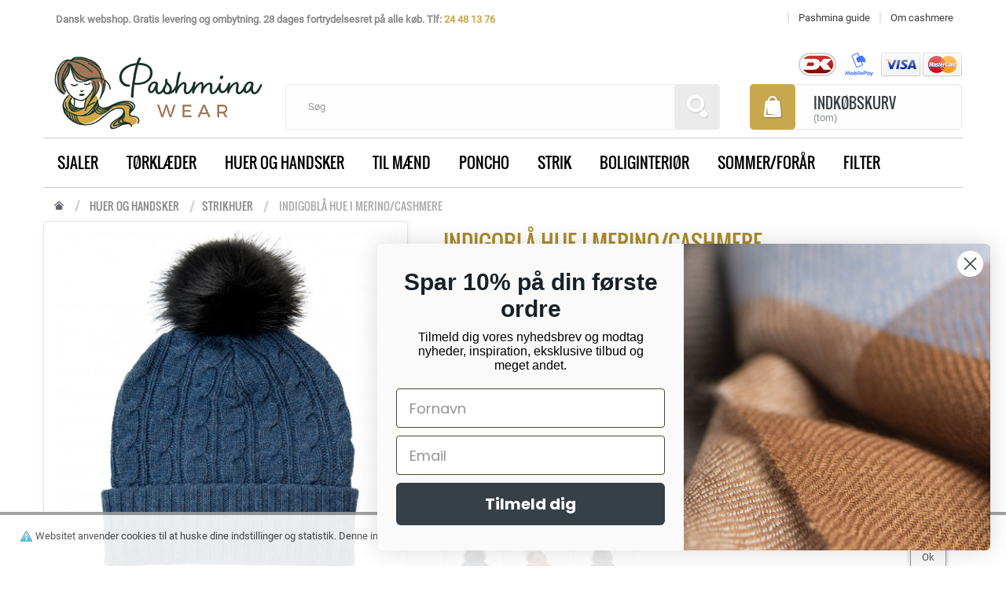

--- FILE ---
content_type: text/html; charset=utf-8
request_url: https://www.pashminawear.dk/strikhuer/993-indigobla-hue-i-merinocashmere.html
body_size: 12015
content:
<!DOCTYPE HTML> <!--[if lt IE 7]><html class="no-js lt-ie9 lt-ie8 lt-ie7 " lang="da"><![endif]--> <!--[if IE 7]><html class="no-js lt-ie9 lt-ie8 ie7" lang="da"><![endif]--> <!--[if IE 8]><html class="no-js lt-ie9 ie8" lang="da"><![endif]--> <!--[if gt IE 8]><html class="no-js ie9" lang="da"><![endif]--><html lang="da" xmlns:og="http://ogp.me/ns#"><head>   <meta charset="utf-8" /><title>Indigoblå hue i merino/cashmere med kvast i imiteret pels</title><meta name="description" content="Indigoblå hue i merino/cashmere med kvast i imiteret pels." /><meta name="robots" content="index,follow" /><meta name="viewport" content="width=device-width, minimum-scale=0.25, maximum-scale=1.6, initial-scale=1.0" /><meta name="apple-mobile-web-app-capable" content="yes" /><link rel="apple-touch-icon" sizes="180x180" href="/apple-touch-icon.png"><link rel="icon" type="image/png" sizes="32x32" href="/favicon-32x32.png"><link rel="icon" type="image/png" sizes="16x16" href="/favicon-16x16.png"><link rel="manifest" href="/site.webmanifest"><link rel="image_src" href="https://www.pashminawear.dk/2690-large_default/indigobla-hue-i-merinocashmere.jpg" / ><link rel="stylesheet" href="https://www.pashminawear.dk/themes/modez/css/site.css?14052040" type="text/css" />     <!--[if IE 8]> <script src="https://oss.maxcdn.com/libs/html5shiv/3.7.0/html5shiv.js"></script> <script src="https://oss.maxcdn.com/libs/respond.js/1.3.0/respond.min.js"></script> <![endif]--><meta property="og:title" content="Indigoblå hue i merino/cashmere med kvast i imiteret pels" /><meta property="og:url" content="https://www.pashminawear.dk/strikhuer/993-indigobla-hue-i-merinocashmere.html" /><meta property="og:type" content="product" /><meta property="og:site_name" content="PashminaWear" /><meta property="og:description" content="Indigoblå hue i merino/cashmere med kvast i imiteret pels." /><meta property="og:email" content="" /><meta property="og:phone_number" content="" /><meta property="og:street-address" content="" /><meta property="og:locality" content="" /><meta property="og:country-name" content="" /><meta property="og:postal-code" content="" /><meta property="og:image" content="https://www.pashminawear.dk/2690-large_default/indigobla-hue-i-merinocashmere.jpg" /><meta property="og:title" content="Indigobl&aring; hue i merino/cashmere med kvast i imiteret pels"/><meta property="og:site_name" content="PashminaWear"/><meta property="og:type" content="website"><meta property="og:description" content="Indigoblå hue i merino/cashmere med kvast i imiteret pels."><meta property="og:image" content="https://www.pashminawear.dk/2690-large/indigobla-hue-i-merinocashmere.jpg"><noscript><img height="1" width="1" style="display:none" src="https://www.facebook.com/tr?id=1488081741500015&ev=PageView&noscript=1"/></noscript></head><body id="product" class="product product-993 product-indigobla-hue-i-merinocashmere category-45 category-strikhuer hide-left-column hide-right-column lang_da"><div id="page"><div class="loaderbg"><div class="loader"></div></div><div class="header-wrapper"> <header id="header"><div class="nav nav-height" style="height:auto"><div class="container"><div class="row"> <nav><div class="shop-phone" id="top-links2"><ul><li> <span><b>Dansk webshop. Gratis levering og ombytning. 28 dages fortrydelsesret på alle køb. Tlf: <a href="tel:24481376">24 48 13 76</a></b></span></li></ul></div><div class="shop-phone" id="top-links"><ul><li> <a href="/content/6-pashmina-guide" title="pashmina guide"><span>Pashmina guide</span></a></li><li> <a href="/content/23-ofte-stillede-sporgsmal-om-cashmere" title="Ofte stillede spørgsmål om cashmere"><span>Om cashmere</span></a></li></ul></div> </nav></div></div></div><div class="head"><div class="container head-height"><div class="row"><div id="logo_wrapper"><div class="logo_row"><div class="logo_cell"><div id="header_logo"> <a href="https://www.pashminawear.dk/" title="PashminaWear"> <img class="logo img-responsive" src="https://www.pashminawear.dk/img/pashminawear-logo-1438628965.jpg?14052040" alt="PashminaWear - eksklusive pashmina sjaler og tørklæder i ren cashmere" width="269" height="120"/> </a></div></div></div></div><div id="search_block_top" itemscope itemtype="https://schema.org/WebSite"><meta itemprop="url" content="https://www.pashminawear.dk/"/><form id="searchbox" method="get" action="https://www.pashminawear.dk/soeg" itemprop="potentialAction" itemscope itemtype="https://schema.org/SearchAction"><meta itemprop="target" content="https://www.pashminawear.dk/soeg?search_query={search_query}"/> <input type="hidden" name="controller" value="search" /> <input type="hidden" name="orderby" value="position" /> <input type="hidden" name="orderway" value="desc" /> <input itemprop="query-input" class="search_query form-control" type="text" id="search_query_top" name="search_query" placeholder="Søg" value="" /> <button type="submit" name="submit_search" class="btn btn-default button-search"> <span>Search</span> </button></form></div><div id="carttop" class="clearfix"><div id="roy_payment_logo_block_top" class="roy_payment_logo_block"> <a href="https://www.pashminawear.dk/content/3-handelsbetingelser"> <img src="/images/dankort.png" class="pl_dankort" alt="dankort" width="50" height="30"/> <img src="/images/mobilepay.png" class="pl_mobilepay" alt="mobilepay" width="50" height="30"/> <img src="https://www.pashminawear.dk/themes/modez/img/paymentlogo_visa.png" class="pl_visa" alt="visa" width="50" height="30"/> <img src="https://www.pashminawear.dk/themes/modez/img/paymentlogo_mastercard.png" class="pl_mastercard" alt="mastercard" width="50" height="30"/> </a></div><div class="shopping_cart"> <a href="https://www.pashminawear.dk/kurv" title="Se min indkøbskurv" rel="nofollow"> <span class="carticon"></span> <span class="cartname">Indkøbskurv</span><div class="clearfix"></div> <span class="ajax_cart_quantity unvisible">0</span> <span class="ajax_cart_product_txt unvisible">Vare</span> <span class="ajax_cart_product_txt_s unvisible">varer</span> <span class="ajax_cart_total unvisible"> </span> <span class="ajax_cart_no_product">(tom)</span> <span class="cartarrow"></span> </a><div class="cart_block block exclusive"><div class="block_content"><div class="cart_block_list"><p class="cart_block_no_products"> Ingen varer</p><div class="cart-prices"><div class="cart-prices-line first-line"> <span class="price cart_block_shipping_cost ajax_cart_shipping_cost"> Gratis! </span> <span> Forsendelse </span></div><div class="cart-prices-line last-line"> <span class="price cart_block_total ajax_block_cart_total">0,00 kr</span> <span>I alt</span></div></div><p class="cart-buttons"> <a id="button_order_cart" class="btn btn-default button button-medium exclusive" href="https://www.pashminawear.dk/kurv" title="Til betaling" rel="nofollow"> <span> Til betaling </span> </a></p></div></div></div></div></div><div id="layer_cart"><div class="clearfix"><div class="layer_cart_product col-xs-12 col-md-6"> <span class="cross" title="Luk vindue"></span><h2> <i class="icon-ok"></i>Varen er nu lagt i din kurv</h2><div class="product-image-container layer_cart_img"></div><div class="layer_cart_product_info"> <span id="layer_cart_product_title" class="product-name"></span> <span id="layer_cart_product_attributes"></span><div> <strong class="dark">Antal</strong> <span id="layer_cart_product_quantity"></span></div><div> <strong class="dark">I alt</strong> <span id="layer_cart_product_price"></span></div></div></div><div class="layer_cart_cart col-xs-12 col-md-6"><h2> <span class="ajax_cart_product_txt_s unvisible"> Der er <span class="ajax_cart_quantity">0</span> varer i din kurv </span> <span class="ajax_cart_product_txt "> Der er 1 vare i din kurv </span></h2><div class="layer_cart_row"> <strong class="dark"> Varer i alt </strong> <span class="ajax_block_products_total"> </span></div><div class="layer_cart_row"> <strong class="dark"> Forsendelse i alt&nbsp; </strong> <span class="ajax_cart_shipping_cost"> Gratis! </span></div><div class="layer_cart_row"> <strong class="dark"> I alt </strong> <span class="ajax_block_cart_total"> </span></div><div class="button-container"> <span class="continue btn btn-default button button-medium" title="Shop videre"> <span> Shop videre </span> </span> <a class="btn btn-default button exclusive-medium" href="https://www.pashminawear.dk/kurv" title="Fortsæt til betaling" rel="nofollow"> <span> Fortsæt til betaling </span> </a></div></div></div><div class="crossseling"></div></div><div class="layer_cart_overlay"></div><style type="text/css">.sf-menu li li ul.filter { list-style:none; margin-left: 0; }
	.sf-menu li li ul.color { text-indent: 20px; }
	.sf-menu li li ul.filter li a:before{ content:none }
	.sf-menu li li ul.filter li a { display: block; }
	.sf-menu li li ul.filter li a span { height:16px; width:16px; display: block; padding: 2px; position: relative; }
	.sf-menu li li ul.filter li a span:after { content:none; }</style><div id="block_top_menu" class="sf-contener clearfix col-lg-12 fadeInDown"><div class="cat-title">Kategorier</div><ul class="sf-menu clearfix menu-content"><li> <a href="https://www.pashminawear.dk/" title="Indigoblå hue i merino/cashmere med kvast i imiteret pels" class="menuhomelink"></a></li><li><a href="https://www.pashminawear.dk/20-sjaler" title="Pashmina tørklæder og sjaler i ren cashmere">Sjaler</a><ul><li><a href="https://www.pashminawear.dk/18-pashmina-diamond" title="Diamantvævede pashmina sjaler">Diamant vævning</a></li><li><a href="https://www.pashminawear.dk/17-pashmina-twill" title="Twillvævede pashmina tørklæder">Twill vævning</a></li><li><a href="https://www.pashminawear.dk/22-dobbelttradet-twill" title="Pashmina sjaler i 2 ply twill">Dobbelttrådet twill</a></li><li><a href="https://www.pashminawear.dk/21-tern-og-striber" title="Pashmina sjaler i tern og striber">Tern og Striber</a></li><li><a href="https://www.pashminawear.dk/32-jacquard-pashmina" title="Jacquard vævede pashmina sjaler">Jacquard Pashmina</a></li><li><a href="https://www.pashminawear.dk/19-2-ply-laerreds-vaevning" title="Pashmina sjaler i 2 ply lærredsvævning">2 ply lærreds vævning</a></li><li><a href="https://www.pashminawear.dk/49-melange" title="Melangevævede sjaler">Melange</a></li><li><a href="https://www.pashminawear.dk/50-silke-cashmere" title="Pashmina sjaler i silke og cashmere">Silke/cashmere</a></li><li><a href="https://www.pashminawear.dk/60-paisley-sjal" title="Paisley sjal">Paisley</a></li><li><a href="https://www.pashminawear.dk/62-strikkede-sjaler" title="Strikkede sjaler">Strikkede sjaler</a></li><li><a href="https://www.pashminawear.dk/65-sjaler-med-print" title="Sjaler med print">Sjaler med print</a></li><li><a href="https://www.pashminawear.dk/66-dip-dye-sjaler" title="Dip dye sjaler">Dip dye sjaler</a></li><li><a href="https://www.pashminawear.dk/70-store-sjaler" title="Store sjaler i cashmere">Store sjaler</a></li><li><a href="https://www.pashminawear.dk/73-batik" title="Batik">Batik</a></li><li><a href="https://www.pashminawear.dk/78-spraymonster" title="Spraymønster">Spraymønster</a></li></ul></li><li><a href="https://www.pashminawear.dk/toerklaeder" title="Lækre tørklæder i mange varianter og farver">Tørklæder</a><ul><li><a href="https://www.pashminawear.dk/27-skotskternede-torklaeder" title="Skotskternede tørklæder i ren uld">Skotsktern</a></li><li><a href="https://www.pashminawear.dk/29-silketorklaeder" title="Smukke silketørklæder og silkesjaler">Silke</a></li><li><a href="https://www.pashminawear.dk/cashmere-torklaeder" title="Eksklusive cashmere tørklæder">Cashmere</a></li><li><a href="https://www.pashminawear.dk/30-uld-torklaeder" title="Tørklæder i uld">Uld</a></li><li><a href="https://www.pashminawear.dk/34-torklaeder-med-print" title="Tørklæder med print">Print</a></li><li><a href="https://www.pashminawear.dk/41-tubehalstorklaeder" title="Tubehalstørklæder">Tubehalstørklæder</a></li><li><a href="https://www.pashminawear.dk/42-halsvarmer" title="Halsvarmer">Halsvarmer</a></li><li><a href="https://www.pashminawear.dk/43-yak-torklaeder" title="Yak tørklæder">Yak</a></li><li><a href="https://www.pashminawear.dk/57-sma-torklaeder-i-cashmere" title="Små tørklæder i cashmere">Små tørklæder</a></li><li><a href="https://www.pashminawear.dk/72-kvadratiske-torklaeder" title="Kvadratiske tørklæder">Kvadratiske tørklæder</a></li><li><a href="https://www.pashminawear.dk/81-trekantede-torklaeder" title="Trekantede tørklæder">Trekantede tørklæder</a></li><li><a href="https://www.pashminawear.dk/87-bandana" title="Bandanaer">Bandanaer</a></li></ul></li><li><a href="https://www.pashminawear.dk/26-huer-og-handsker" title="Strikkede huer og handsker i uld og cashmere">Huer og handsker</a><ul><li><a href="https://www.pashminawear.dk/45-strikhuer" title="Strikkede huer i uld og cashmere">Strikhuer</a></li><li><a href="https://www.pashminawear.dk/46-strikhandsker" title="Strikkede handsker i uld og cashmere">Strikhandsker</a></li><li><a href="https://www.pashminawear.dk/47-baret" title="">Baret</a></li></ul></li><li><a href="https://www.pashminawear.dk/35-halstorklaeder-maend" title="Halstørklæder til mænd">Til mænd</a></li><li><a href="https://www.pashminawear.dk/36-poncho" title="Poncho i strikket cashmere">Poncho</a><ul><li><a href="https://www.pashminawear.dk/cashmere-poncho" title="Lækre bløde cashmere ponchoer">Cashmere poncho</a></li><li><a href="https://www.pashminawear.dk/53-poncho-i-silke-cashmere" title="Poncho i silke og cashmere">Poncho i silke / cashmere</a></li><li><a href="https://www.pashminawear.dk/86-kapper" title="Kapper">Kapper</a></li></ul></li><li><a href="https://www.pashminawear.dk/58-cashmere-strik" title="Cashmere strik">Strik</a><ul><li><a href="https://www.pashminawear.dk/51-cashmere-cardigan" title="Cashmere cardigan">Cashmere Cardigan</a></li><li><a href="https://www.pashminawear.dk/59-cashmere-sweater" title="Cashmere sweater">Cashmere sweater</a></li><li><a href="https://www.pashminawear.dk/61-lang-cardigan" title="Lang cardigan">Lang cardigan</a></li><li><a href="https://www.pashminawear.dk/63-silkecashmere-bluser" title="Silke/cashmere bluser">Silke/cashmere bluser</a></li><li><a href="https://www.pashminawear.dk/64-uld-sweater" title="Uld sweater">Uld sweater</a></li><li><a href="https://www.pashminawear.dk/82-silke-cashmere-t-shirt" title="Silke/cashmere T-shirt">Silke/cashmere T-shirt</a></li><li><a href="https://www.pashminawear.dk/83-kjoler" title="Kjoler">Cashmere kjoler</a></li><li><a href="https://www.pashminawear.dk/85-cashmere-sokker" title="Cashmere Sokker">Cashmere Sokker</a></li></ul></li><li><a href="https://www.pashminawear.dk/54-boliginterior" title="Interiør til hjemmet">Boliginteriør</a><ul><li><a href="https://www.pashminawear.dk/55-plaider-og-taepper" title="Plaider og tæpper i cashmere og uld">Plaider</a></li><li><a href="https://www.pashminawear.dk/56-marokkanske-taepper" title="Marokkanske Beni Ouarain tæpper">Marokkanske tæpper</a></li><li><a href="https://www.pashminawear.dk/67-hammam-haandklaeder" title="Hammam håndklæder">Hammam håndklæder</a></li><li><a href="https://www.pashminawear.dk/71-sengetaepper" title="Sengetæpper">Sengetæpper</a></li><li><a href="https://www.pashminawear.dk/84-babytaeppe" title="Cashmere Babytæppe">Babytæppe</a></li></ul></li><li><a href="https://www.pashminawear.dk/40-sommerforar" title="Tørklæder til sommer og forår 2023">Sommer/Forår</a></li><li class=""> <a href="#" title="Filter">Filter</a><ul><li class="first-in-line-xs"><h3>Farve</h3><ul class="filter color"><li> <a href="/filter/farve/3-gule-torklaeder"> <span style="background: #ffff00;">Gul</span> </a></li><li> <a href="/filter/farve/4-orange-torklaeder"> <span style="background: #ff8000;">Orange</span> </a></li><li> <a href="/filter/farve/5-roede-torklaeder"> <span style="background: #df0101;">Rød</span> </a></li><li> <a href="/filter/farve/13-rosa-pink-torklaeder"> <span style="background: #f781be;">Rosa</span> </a></li><li> <a href="/filter/farve/8-violette-torklaeder"> <span style="background: #8a0886;">Violet</span> </a></li><li> <a href="/filter/farve/6-blaa-torklaeder"> <span style="background: #0101df;">Blå</span> </a></li><li> <a href="/filter/farve/7-groenne-torklaeder"> <span style="background: #04b404;">Grøn</span> </a></li><li> <a href="/filter/farve/9-graa-torklaeder"> <span style="background: #6e6e6e;">Grå</span> </a></li><li> <a href="/filter/farve/10-sorte-torklaeder"> <span style="background: #000000;">Sort</span> </a></li><li> <a href="/filter/farve/11-brune-torklaeder"> <span style="background: #6f4e37;">Brun</span> </a></li><li> <a href="/filter/farve/12-beige-torklaeder"> <span style="background: #f3e2a9;">Beige</span> </a></li><li> <a href="/filter/farve/16-naturfarvede-torklaeder"> <span style="background: #C2B280;">Naturfarve</span> </a></li><li> <a href="/filter/farve/15-hvide-torklaeder"> <span style="background: #ffffff;">Hvid</span> </a></li></ul></li><li class="first-in-line-xs"><h3>Materiale</h3><ul class="filter"><li> <a href="/filter/materiale/1-cashmere"> Cashmere </a></li><li> <a href="/filter/materiale/2-uld"> Uld </a></li><li> <a href="/filter/materiale/3-bomuld"> Bomuld </a></li><li> <a href="/filter/materiale/4-modal"> Modal </a></li><li> <a href="/filter/materiale/5-silke"> Silke </a></li><li> <a href="/filter/materiale/6-hoer"> Hør </a></li><li> <a href="/filter/materiale/7-merino"> Ekstra fin merino </a></li><li> <a href="/filter/materiale/8-yak"> Yak uld </a></li></ul></li><li class="first-in-line-xs"><h3>Brand</h3><ul class="filter"><li> <a href="/2_cashmere-culture"> CASMERE CULTURE </a></li><li> <a href="/3_glen-prince"> Glen Prince </a></li></ul></li></ul></li><li class="menu_up_li"><div class="menu_up"><a class="modezuparrow_link" href="#page"><span></span></a></div></li></ul></div></div></div></div><div class="topmenu_container"></div> </header></div><div class="columns-container-top"><div id="topcolumns" class="container"><div class="breadcrumb clearfix"> <a class="home" href="https://www.pashminawear.dk/" title="Til forsiden"><span class="bread_home"></span></a> <span class="navigation-pipe" >&gt;</span> <a href="https://www.pashminawear.dk/26-huer-og-handsker" title="Strikkede huer og handsker i uld og cashmere" data-gg="">Huer og handsker</a><span class="navigation-pipe">></span><a href="https://www.pashminawear.dk/45-strikhuer" title="Strikkede huer i uld og cashmere" data-gg="">Strikhuer</a><span class="navigation-pipe">></span>Indigoblå hue i merino/cashmere</div><div class="row"><div id="top_column" class="center_column col-xs-12 col-sm-12"></div></div></div></div><div class="columns-container-middle"><div class="bottom_line_bg"></div><div id="middlecolumns" class="container"><div class="row"><div id="center_column" class="center_column col-xs-12 col-sm-12"><div class="primary_block row" itemscope itemtype="https://schema.org/Product"><div class="pb-left-column col-xs-12 col-sm-4 col-md-5"><div id="image-block" class="clearfix"> <span id="view_full_size"> <img id="bigpic" itemprop="image" src="https://www.pashminawear.dk/2690-large_default/indigobla-hue-i-merinocashmere.jpg" title="Indigoblå hue i merino/cashmere" alt="Indigoblå hue i merino/cashmere" width="458" height="458"/> <span class="span_link no-print">View larger</span> </span></div><div id="views_block" class="clearfix "><div id="thumbs_list"><ul id="thumbs_list_frame"><li id="thumbnail_2690"> <a href="https://www.pashminawear.dk/2690-thickbox_default/indigobla-hue-i-merinocashmere.jpg" data-fancybox-group="other-views" class="fancybox shown" title="Indigoblå hue i merino/cashmere"> <img class="img-responsive" id="thumb_2690" src="https://www.pashminawear.dk/2690-cart_default/indigobla-hue-i-merinocashmere.jpg" alt="Indigoblå hue i merino/cashmere" title="Indigoblå hue i merino/cashmere" height="80" width="80" itemprop="image" /> </a></li><li id="thumbnail_2691" class="last"> <a href="https://www.pashminawear.dk/2691-thickbox_default/indigobla-hue-i-merinocashmere.jpg" data-fancybox-group="other-views" class="fancybox" title="Indigoblå hue i merino/cashmere"> <img class="img-responsive" id="thumb_2691" src="https://www.pashminawear.dk/2691-cart_default/indigobla-hue-i-merinocashmere.jpg" alt="Indigoblå hue i merino/cashmere" title="Indigoblå hue i merino/cashmere" height="80" width="80" itemprop="image" /> </a></li></ul></div></div><ul id="usefull_link_block" class="clearfix no-print"><div id="customer-question" style="margin-top: 24px"><p><span class="h5">Brug for hjælp?</span></p><p>Ring på 24 48 13 76<p><p>Eller skriv til <a href="mailto:kundeservice@pashminawear.dk">kundeservice@pashminawear.dk</a></p></div></ul></div><div class="pb-center-column col-xs-7 col-sm-7"><h1 itemprop="name">Indigoblå hue i merino/cashmere</h1><div class="product_manufacturer_logo"> <a href="https://www.pashminawear.dk/2_cashmere-culture" title="Se hele udvalget"> <img src="https://www.pashminawear.dk/img/m/2-medium_default.jpg" /></a></div><form action="https://www.pashminawear.dk/cart" method="post" style="float: left; min-width: 400px"><p class="hidden"> <input type="hidden" name="token" value="379f7daf30b5f6aeead36211760ddec2" /> <input type="hidden" name="id_product" value="993" id="product_page_product_id" /> <input type="hidden" name="add" value="1" /> <input type="hidden" name="id_product_attribute" id="idCombination" value="" /></p><p style="margin:0"> <label class="product-label">Pris:</label></p><div class="box-info-product"><div class="content_prices clearfix"><div class="price" style="text-align:left; margin-top: 6px"><div id="old_price" class="hidden"> <span id="old_price_display"></span></div><div class="our_price_display" itemprop="offers" itemscope itemtype="https://schema.org/Offer"><link itemprop="availability" href="https://schema.org/InStock"><span id="our_price_display" itemprop="price" content="550">550,00 kr</span><meta itemprop="priceCurrency" content="DKK" /></div><div id="reduction_percent" style="display:none;"><span id="reduction_percent_display"></span></div><div id="reduction_amount" style="display:none"><span id="reduction_amount_display"></span></div></div><div class="clear"></div></div></div><p id="quantity_wanted_p"><label class="product-label">Antal:</label><input type="text" name="qty" id="quantity_wanted" class="text" value="1" /><a href="#" data-field-qty="qty" class="btn btn-default button-minus product_quantity_down"><span><i class="icon-minus"></i></span></a><a href="#" data-field-qty="qty" class="btn btn-default button-plus product_quantity_up "><span><i class="icon-plus"></i></span></a><div><p id="add_to_cart" class="buttons_bottom_block no-print"><button type="submit" name="Submit" style="margin-left: 6px; vertical-align: top" class="btn button button-medium btn-default addcustom"> <span>L&aelig;g i kurv</span> </button></p></div></p><p id="minimal_quantity_wanted_p" style="display: none;">This product is not sold individually. You must select at least <b id="minimal_quantity_label">1</b> antal af denne vare</p><p id="availability_statut" style="display: none;" style="clear:both"><span id="availability_value"></span><span class="warning_inline" id="last_quantities" >( Last items in stock! )</span></p></form><div id="short_description_block"><div id="short_description_content" class="rte align_justify" itemprop="description"><p><span class="h4" style="color: #fff;padding: 4px;background:#c8a84c;width:184px;font-size:17px;font-weight:500">Gratis levering og retur</span></p><p>Indigoblå&nbsp;hue i merino/cashmere med kvast i imiteret pels.</p></div></div><p><b>Se flere varer i <a title="Indigo" href="https://www.pashminawear.dk/filter/farve/6-blaa-torklaeder/indigo">farven indigo</a>.</b></p><div style="width:100%; float: left;border:1px solid #e5e5e5;min-height:64px;padding:4px 8px"><p><b>Vi vil gerne gøre det nemt og trygt at handle hos os.</b></p><ul class="usp-info"><li class="usp-info-delivery">Leveringsgaranti</li><li class="usp-info-quality">Kvalitetsgaranti</li><li class="usp-info-satisfaction">Tilfredshedsgaranti</li><li class="usp-info-security">Tryghedsgaranti</li></ul></div><div class="product_attributes clearfix"><div id="variants_block" class="clearfix" style="clear:both"><p><label>Varianter:</label></p><div id="variant_list"><ul id="variant_list_frame"><li id="thumbnail_2690"><a href="https://www.pashminawear.dk/strikhuer/993-indigobla-hue-i-merinocashmere.html"data-fancybox-group="other-views"class="fancybox shown"title="Indigoblå hue i merino/cashmere"><img class="img-responsive" id="thumb_2690" src="https://www.pashminawear.dk/2690-cart_default/indigobla-hue-i-merinocashmere.jpg" alt="Indigoblå hue i merino/cashmere" title="Indigoblå hue i merino/cashmere" height="80" width="80" itemprop="image" /></a></li><li id="thumbnail_2026"><a href="https://www.pashminawear.dk/strikhuer/781-orangerod-hue-i-merino-cashmere.html"data-fancybox-group="other-views"class="fancybox "title="Orangerød hue i merino/cashmere"><img class="img-responsive" id="thumb_2026" src="https://www.pashminawear.dk/2026-cart_default/indigobla-hue-i-merinocashmere.jpg" alt="Orangerød hue i merino/cashmere" title="Orangerød hue i merino/cashmere" height="80" width="80" itemprop="image" /></a></li><li id="thumbnail_2082"><a href="https://www.pashminawear.dk/strikhuer/805-tie-dye-strikhue-i-sort-og-hvid.html"data-fancybox-group="other-views"class="fancybox "title="Tie-dye strikhue i sort og hvid"><img class="img-responsive" id="thumb_2082" src="https://www.pashminawear.dk/2082-cart_default/indigobla-hue-i-merinocashmere.jpg" alt="Tie-dye strikhue i sort og hvid" title="Tie-dye strikhue i sort og hvid" height="80" width="80" itemprop="image" /></a></li></ul></div></div><p style="clear:both"><label>Produktinformation:</label></p><table class="table-data-sheet"><tr class="odd"><td>Oprindelsesland</td><td>Indre Mongoliet</td></tr><tr class="even"><td>Størrelse</td><td>One size</td></tr><tr class="odd"><td>Materiale</td><td>90% merinould/10% <a class='cashmere-quality' href='/cashmere' title='Cashmere'>cashmere</a></td></tr><tr class="even"><td>Farve</td><td><a href='https://www.pashminawear.dk/filter/farve/6-blaa-torklaeder/indigo' title='Indigo'>Indigo</a></td></tr></table><p id="availability_date" style="display: none;"><label>Availability date </label><span id="availability_date_label">Availability date:</span><span id="availability_date_value"></span></p><div id="oosHook" style="display: none;"></div></div></div></div></div></div></div></div><div class="footer-wrapper"><div class="footer_topline_bg"></div><div class="footer_bottomline_bg"></div> <footer id="footer" class="container"><div class="row displayresp"><div class="modezuparrow"><a class="modezuparrow_link" href="#page"><span></span></a></div><div class="footer-block col-xs-12 col-sm-4" id="block_myaccount_footer"><h4><a href="https://www.pashminawear.dk/my-account" title="Administrer min kundekonto" rel="nofollow">Min konto</a></h4><div class="block_content"><ul class="bullet"><li><a href="https://www.pashminawear.dk/order-history" title="Mine ordrer" rel="nofollow">Mine ordrer</a></li><li><a href="https://www.pashminawear.dk/order-follow" title="Mine returneringer" rel="nofollow">Mine returneringer</a></li><li><a href="https://www.pashminawear.dk/credit-slip" title="Mine kreditnotaer" rel="nofollow">Mine kreditnotaer</a></li><li><a href="https://www.pashminawear.dk/addresses" title="Mine adresser" rel="nofollow">Mine adresser</a></li><li><a href="https://www.pashminawear.dk/identity" title="Administrer min personlige information" rel="nofollow">Mine oplysninger</a></li><li><a href="https://www.pashminawear.dk/discount" title="Mine rabatkuponer" rel="nofollow">Mine rabatkuponer</a></li></ul></div></div><div class="blockcategories_footer footer-block col-xs-12 col-sm-2"><div class="h4">Kategorier</div><div class="category_footer"><div class="list"><ul class="tree "><li > <a href="https://www.pashminawear.dk/20-sjaler" title="Pashmina tørklæder og sjaler i ren cashmere"> Sjaler </a><ul><li > <a href="https://www.pashminawear.dk/18-pashmina-diamond" title="Diamantvævede pashmina sjaler"> Diamant vævning </a></li><li > <a href="https://www.pashminawear.dk/17-pashmina-twill" title="Twillvævede pashmina tørklæder"> Twill vævning </a></li><li > <a href="https://www.pashminawear.dk/22-dobbelttradet-twill" title="Pashmina sjaler i 2 ply twill"> Dobbelttrådet twill </a></li><li > <a href="https://www.pashminawear.dk/21-tern-og-striber" title="Pashmina sjaler i tern og striber"> Tern og Striber </a></li><li > <a href="https://www.pashminawear.dk/32-jacquard-pashmina" title="Jacquard vævede pashmina sjaler"> Jacquard Pashmina </a></li><li > <a href="https://www.pashminawear.dk/19-2-ply-laerreds-vaevning" title="Pashmina sjaler i 2 ply lærredsvævning"> 2 ply lærreds vævning </a></li><li > <a href="https://www.pashminawear.dk/49-melange" title="Melangevævede sjaler"> Melange </a></li><li > <a href="https://www.pashminawear.dk/50-silke-cashmere" title="Pashmina sjaler i silke og cashmere"> Silke/cashmere </a></li><li > <a href="https://www.pashminawear.dk/60-paisley-sjal" title="Paisley sjal"> Paisley </a></li><li > <a href="https://www.pashminawear.dk/62-strikkede-sjaler" title="Strikkede sjaler"> Strikkede sjaler </a></li><li > <a href="https://www.pashminawear.dk/65-sjaler-med-print" title="Sjaler med print"> Sjaler med print </a></li><li > <a href="https://www.pashminawear.dk/66-dip-dye-sjaler" title="Dip dye sjaler"> Dip dye sjaler </a></li><li > <a href="https://www.pashminawear.dk/70-store-sjaler" title="Store sjaler i cashmere"> Store sjaler </a></li><li > <a href="https://www.pashminawear.dk/73-batik" title="Batik"> Batik </a></li><li class="last"> <a href="https://www.pashminawear.dk/78-spraymonster" title="Spraymønster"> Spraymønster </a></li></ul></li><li > <a href="https://www.pashminawear.dk/toerklaeder" title="Lækre tørklæder i mange varianter og farver"> Tørklæder </a><ul><li > <a href="https://www.pashminawear.dk/27-skotskternede-torklaeder" title="Skotskternede tørklæder i ren uld"> Skotsktern </a></li><li > <a href="https://www.pashminawear.dk/29-silketorklaeder" title="Smukke silketørklæder og silkesjaler"> Silke </a></li><li > <a href="https://www.pashminawear.dk/cashmere-torklaeder" title="Eksklusive cashmere tørklæder"> Cashmere </a></li><li > <a href="https://www.pashminawear.dk/30-uld-torklaeder" title="Tørklæder i uld"> Uld </a></li><li > <a href="https://www.pashminawear.dk/34-torklaeder-med-print" title="Tørklæder med print"> Print </a></li><li > <a href="https://www.pashminawear.dk/41-tubehalstorklaeder" title="Tubehalstørklæder"> Tubehalstørklæder </a></li><li > <a href="https://www.pashminawear.dk/42-halsvarmer" title="Halsvarmer"> Halsvarmer </a></li><li > <a href="https://www.pashminawear.dk/43-yak-torklaeder" title="Yak tørklæder"> Yak </a></li><li > <a href="https://www.pashminawear.dk/57-sma-torklaeder-i-cashmere" title="Små tørklæder i cashmere"> Små tørklæder </a></li><li > <a href="https://www.pashminawear.dk/72-kvadratiske-torklaeder" title="Kvadratiske tørklæder"> Kvadratiske tørklæder </a></li><li > <a href="https://www.pashminawear.dk/81-trekantede-torklaeder" title="Trekantede tørklæder"> Trekantede tørklæder </a></li><li class="last"> <a href="https://www.pashminawear.dk/87-bandana" title="Bandanaer"> Bandanaer </a></li></ul></li><li > <a href="https://www.pashminawear.dk/26-huer-og-handsker" title="Strikkede huer og handsker i uld og cashmere"> Huer og handsker </a><ul><li > <a href="https://www.pashminawear.dk/45-strikhuer" title="Strikkede huer i uld og cashmere"> Strikhuer </a></li><li > <a href="https://www.pashminawear.dk/46-strikhandsker" title="Strikkede handsker i uld og cashmere"> Strikhandsker </a></li><li class="last"> <a href="https://www.pashminawear.dk/47-baret" title=""> Baret </a></li></ul></li><li > <a href="https://www.pashminawear.dk/35-halstorklaeder-maend" title="Halstørklæder til mænd"> Til mænd </a></li><li > <a href="https://www.pashminawear.dk/36-poncho" title="Poncho i strikket cashmere"> Poncho </a><ul><li > <a href="https://www.pashminawear.dk/cashmere-poncho" title="Lækre bløde cashmere ponchoer"> Cashmere poncho </a></li><li > <a href="https://www.pashminawear.dk/53-poncho-i-silke-cashmere" title="Poncho i silke og cashmere"> Poncho i silke / cashmere </a></li><li class="last"> <a href="https://www.pashminawear.dk/86-kapper" title="Kapper"> Kapper </a></li></ul></li><li > <a href="https://www.pashminawear.dk/37-hjemmesko-i-uld" title="Hjemmesko og slippers i uld"> Hjemmesko </a></li><li > <a href="https://www.pashminawear.dk/38-julegaveideer" title="Julegaveideer - den perfekte julegave"> Julegaveideer </a></li><li > <a href="https://www.pashminawear.dk/39-tasker" title="Tasker og håndtasker"> Tasker </a></li><li > <a href="https://www.pashminawear.dk/40-sommerforar" title="Tørklæder til sommer og forår 2023"> Sommer/Forår </a></li><li > <a href="https://www.pashminawear.dk/48-efterarvinter" title="Tørklæder, huer og handsker til efterår og vinter 2023/2024"> Efterår/vinter </a></li><li > <a href="https://www.pashminawear.dk/58-cashmere-strik" title="Cashmere strik"> Strik </a><ul><li > <a href="https://www.pashminawear.dk/51-cashmere-cardigan" title="Cashmere cardigan"> Cashmere Cardigan </a></li><li > <a href="https://www.pashminawear.dk/59-cashmere-sweater" title="Cashmere sweater"> Cashmere sweater </a></li><li > <a href="https://www.pashminawear.dk/61-lang-cardigan" title="Lang cardigan"> Lang cardigan </a></li><li > <a href="https://www.pashminawear.dk/63-silkecashmere-bluser" title="Silke/cashmere bluser"> Silke/cashmere bluser </a></li><li > <a href="https://www.pashminawear.dk/64-uld-sweater" title="Uld sweater"> Uld sweater </a></li><li > <a href="https://www.pashminawear.dk/82-silke-cashmere-t-shirt" title="Silke/cashmere T-shirt"> Silke/cashmere T-shirt </a></li><li > <a href="https://www.pashminawear.dk/83-kjoler" title="Kjoler"> Cashmere kjoler </a></li><li class="last"> <a href="https://www.pashminawear.dk/85-cashmere-sokker" title="Cashmere Sokker"> Cashmere Sokker </a></li></ul></li><li > <a href="https://www.pashminawear.dk/54-boliginterior" title="Interiør til hjemmet"> Boliginteriør </a><ul><li > <a href="https://www.pashminawear.dk/55-plaider-og-taepper" title="Plaider og tæpper i cashmere og uld"> Plaider </a></li><li > <a href="https://www.pashminawear.dk/56-marokkanske-taepper" title="Marokkanske Beni Ouarain tæpper"> Marokkanske tæpper </a></li><li > <a href="https://www.pashminawear.dk/67-hammam-haandklaeder" title="Hammam håndklæder"> Hammam håndklæder </a></li><li > <a href="https://www.pashminawear.dk/71-sengetaepper" title="Sengetæpper"> Sengetæpper </a></li><li class="last"> <a href="https://www.pashminawear.dk/84-babytaeppe" title="Cashmere Babytæppe"> Babytæppe </a></li></ul></li><li > <a href="https://www.pashminawear.dk/68-cashmere-garn" title="Cashmere garn"> Cashmere garn </a></li><li > <a href="https://www.pashminawear.dk/69-vask-og-pleje-af-uld-cashmere-og-silke" title="Vask og Pleje af uld og silke"> Vask og pleje </a></li><li class="last"> <a href="https://www.pashminawear.dk/74-smykker" title="Smykker"> Smykker </a><ul><li > <a href="https://www.pashminawear.dk/75-oereringe" title="Øreringe"> Øreringe </a></li><li > <a href="https://www.pashminawear.dk/76-armbaand" title="Armbånd"> Armbånd </a></li><li class="last"> <a href="https://www.pashminawear.dk/77-halssmykker" title="Halssmykker"> Halssmykker </a></li></ul></li></ul></div></div></div><div class="footer-block col-xs-12 col-sm-2" id="block_various_links_footer"><div class="h4">Information</div><ul class="block_content"><li class="item"> <a href="https://www.pashminawear.dk/kontakt-os" title="Kontakt os"> Kontakt os </a></li><li class="item "> <a href="https://www.pashminawear.dk/content/3-handelsbetingelser" title="Handels- og Leveringsbetingelser"> Handels- og Leveringsbetingelser </a></li><li class="item "> <a href="https://www.pashminawear.dk/content/4-om-pashminawear" title="Om PashminaWear - køb sjaler og tørklæder til kvinder online"> Om PashminaWear </a></li><li class="item "> <a href="https://www.pashminawear.dk/content/6-pashmina-guide" title="Pashmina guide om pashmina, cashmere, tørklæder og sjaler"> Pashmina guide </a></li><li class="item cookie"> <a href="https://www.pashminawear.dk/content/7-cookie-og-privatlivspolitik" title="Cookie- og privatlivspolitik"> Cookie- og privatlivspolitik </a></li><li class="item "> <a href="https://www.pashminawear.dk/content/9-silke" title="Silke og dens oprindelse. Hvordan producerer man ægte silke?"> Silke og dens oprindelse </a></li><li class="item "> <a href="https://www.pashminawear.dk/content/12-cashmere-om-produktion-af-cashmere-uld" title="Cashmere - om produktion af cashmere uld"> Cashmere - om produktion af cashmere uld </a></li><li class="item "> <a href="https://www.pashminawear.dk/content/13-b2b-kob-cashmere-toerklaeder-engros" title="B2B - køb pashmina og cashmere tørklæder engros til din butik"> B2B - køb pashmina og cashmere tørklæder engros til din butik </a></li><li class="item "> <a href="https://www.pashminawear.dk/content/14-vaevning-fremstilling-af-vaevede-tekstiler" title="Vævning - fremstilling af vævede tekstiler som tørklæder og sjaler"> Vævning - fremstilling af vævede tekstiler som tørklæder og sjaler </a></li><li class="item "> <a href="https://www.pashminawear.dk/content/18-presse-pashminawear-i-medierne" title="Presse - PashminaWear i medierne"> Presse - PashminaWear i medierne </a></li><li class="item "> <a href="https://www.pashminawear.dk/content/20-nepal-turist-i-kathmandu" title="Nepal - Turist i Kathmandu. Om at rejse til Nepal"> Nepal - Turist i Kathmandu. Om at rejse til Nepal </a></li><li class="item "> <a href="https://www.pashminawear.dk/content/21-vask-og-plejeanvisning-for-cashmere" title="Vask- og plejeanvisning for cashmere"> Vask- og plejeanvisning for cashmere </a></li><li class="item "> <a href="https://www.pashminawear.dk/content/22-handvaevede-torklaeder-og-sjaler" title="Håndvævede tørklæder og sjaler"> Håndvævede tørklæder og sjaler </a></li><li class="item "> <a href="https://www.pashminawear.dk/content/23-ofte-stillede-sporgsmal-om-cashmere" title="Ofte stillede spørgsmål om cashmere"> Ofte stillede spørgsmål om cashmere </a></li><li class="item "> <a href="https://www.pashminawear.dk/content/24-farvekort" title="Farvekort - oversigt over alle vores farver"> Farvekort - oversigt over alle vores farver </a></li><li class="item "> <a href="https://www.pashminawear.dk/content/25-rabatkode-til-pashminawear" title="Rabatkode til PashminaWear"> Rabatkode til PashminaWear </a></li><li class="item "> <a href="https://www.pashminawear.dk/content/26-affiliate-partner" title="Affiliate Partner"> Affiliate Partner </a></li><li> <a href="https://www.pashminawear.dk/sitemap" title="Oversigt"> Oversigt </a></li></ul></div><div id="block_contact_infos" class="footer-block col-xs-12 col-sm-4"><div><div class="h4">Kontakt os</div><ul class="block_content"><li> <i class="icon-map-marker"></i><div style="padding-left:48px">PashminaWear<br/> Rolighedsvej 45B st<br/> 8240 Risskov<br/> CVR: 29025002</div></li><li> <i class="icon-phone"></i> <span>24 48 13 76</span></li><li> <i class="icon-envelope-alt"></i> <span><a href="&#109;&#97;&#105;&#108;&#116;&#111;&#58;%6b%75%6e%64%65%73%65%72%76%69%63%65@%70%61%73%68%6d%69%6e%61%77%65%61%72.%64%6b" >&#x6b;&#x75;&#x6e;&#x64;&#x65;&#x73;&#x65;&#x72;&#x76;&#x69;&#x63;&#x65;&#x40;&#x70;&#x61;&#x73;&#x68;&#x6d;&#x69;&#x6e;&#x61;&#x77;&#x65;&#x61;&#x72;&#x2e;&#x64;&#x6b;</a></span></li></ul><div style="margin-top:14px;"> <a style="display:block;background:#274a34;color:#fff;padding:4px;;text-align:center" href="/content/17-showroom-se-for-du-kober">Besøg vores showroom</a></div></div></div><div class="clearfix"></div><div id="newsletter_block_left" class="block"><div class="h4">Nyhedsbrev</div><div class="block_content"><form action="/nyhedsbrev" method="post"><div class="form-group" > <input class="inputNew form-control grey newsletter-input" id="newsletter-input" type="text" name="email" size="18" value="Din e-mail" /> <button type="submit" name="submitNewsletter" class="btn btn-default button button-small"> <span>OK</span> </button> <input type="hidden" name="action" value="0" /></div></form></div></div><section id="social_block"><div class="social_block_container"><div class="h4">Sociale medier</div><ul><li class="facebook"> <a target="_blank" href="https://www.facebook.com/pashminawear"> <span>Facebook</span> </a></li><li class="pinterest"> <a href="https://www.pinterest.com/pashminawear"> <span>Pinterest</span> </a></li><li class="instagram"> <a href="https://instagram.com/pashminawear"> <span>Instagram</span> </a></li></ul></div> </section><div id="roy_payment_logo_block_footer" class="roy_payment_logo_block"><a href="https://www.pashminawear.dk/content/3-handelsbetingelser"> <img src="/images/dankort.png" class="pl_dankort" alt="dankort" width="50" height="30" /> <img src="/images/mobilepay.png" class="pl_mobilepay" alt="mobilepay" width="50" height="30" /> <img src="https://www.pashminawear.dk/themes/modez/img/paymentlogo_visa.png" class="pl_visa" alt="visa" width="50" height="30" /> <img src="https://www.pashminawear.dk/themes/modez/img/paymentlogo_mastercard.png" class="pl_mastercard" alt="mastercard" width="50" height="30" /> <img src="https://www.pashminawear.dk/themes/modez/img/paymentlogo_maestro.png" class="pl_maestro" alt="maestro" width="50" height="30" /> <img src="https://www.pashminawear.dk/themes/modez/img/paymentlogo_discover.png" class="pl_discover" alt="discover" width="50" height="30" /> </a></div> <div id="copyright_footer"><div class="flagbox"><div class="copyright"> Copyright 2022 PashminaWear</div> <a class="dk" href="https://www.pashminawear.dk" title="Pashmina tørklæder og sjaler"></a> <a class="se" href="https://www.pashminawear.se" title="Pashmina halsdukar och sjalar"></a> <a class="no" href="https://www.pashminawear.no" title="Pashminasjal og skjerf"></a> <a class="fi" href="https://www.pashminawear.com/content/12-pashmina-huivit-ja-shaalit" title="Pashminahuivit ja shaalit"></a> <a class="gb" href="https://www.pashminawear.com" title="Pashmina scarves and stoles"></a> <a class="de" href="https://www.pashminawear.de" title="Pashmina Tücher und Schals"></a></div></div></div> </footer></div></div><link rel="stylesheet" href="https://www.pashminawear.dk/themes/modez/css/fonts.css?14052033" type="text/css" media="all" />
<script type="text/javascript">/* <![CDATA[ */;var CUSTOMIZE_TEXTFIELD=1;var FancyboxI18nNext='Next';var FancyboxI18nPrev='Previous';var FancyboxboxI18nClose='Close';var PS_CATALOG_MODE=false;var ajaxsearch=true;var allowBuyWhenOutOfStock=false;var attribute_anchor_separator='-';var attributesCombinations=[];var availableLaterValue='';var availableNowValue='';var baseDir='https://www.pashminawear.dk/';var baseUri='https://www.pashminawear.dk/';var blocksearch_type='top';var confirm_report_message='Are you sure you want report this comment?';var contentOnly=false;var currencyBlank=1;var currencyFormat=2;var currencyRate=1;var currencySign='kr';var currentDate='2026-02-02 16:51:32';var customizationFields=false;var customizationIdMessage='Tilpasning #';var default_eco_tax=0;var delete_txt='Slet';var displayPrice=0;var doesntExist='This combination does not exist for this product. Please select another combination.';var doesntExistNoMore='Denne vare er ikke på lager - der er flere på vej.';var doesntExistNoMoreBut='with those attributes but is available with others.';var ecotaxTax_rate=0;var fieldRequired='Please fill in all the required fields before saving your customization.';var freeProductTranslation='Gratis!';var freeShippingTranslation='Gratis!';var generated_date=1770047492;var group_reduction=1;var idDefaultImage=2690;var id_lang=2;var id_product=993;var img_dir='https://www.pashminawear.dk/themes/modez/img/';var img_prod_dir='https://www.pashminawear.dk/img/p/';var img_ps_dir='https://www.pashminawear.dk/img/';var instantsearch=false;var isGuest=0;var isLogged=0;var jqZoomEnabled=false;var kl_ajax_link='https://www.pashminawear.dk/module/thklaviyo/ajax?token=379f7daf30b5f6aeead36211760ddec2';var maxQuantityToAllowDisplayOfLastQuantityMessage=3;var minimalQuantity=1;var moderation_active=true;var noTaxForThisProduct=false;var oosHookJsCodeFunctions=[];var page_name='product';var placeholder_blocknewsletter='Din e-mail';var priceDisplayMethod=0;var priceDisplayPrecision=2;var productAvailableForOrder=true;var productBasePriceTaxExcluded=440;var productHasAttributes=false;var productPrice=550;var productPriceTaxExcluded=440;var productPriceWithoutReduction=550;var productReference='POMHAT INDIGO';var productShowPrice=true;var productUnitPriceRatio=0;var product_specific_price=[];var productcomment_added='Din kommentar er tilføjet!';var productcomment_added_moderation='Your comment has been added and will be available once approved by a moderator';var productcomment_ok='OK';var productcomment_title='Tak, anmeldelsen er modtaget';var productcomments_controller_url='https://www.pashminawear.dk/module/productcomments/default';var productcomments_url_rewrite=true;var quantitiesDisplayAllowed=true;var quantityAvailable=3;var quickView=true;var reduction_percent=0;var reduction_price=0;var removingLinkText='fjern denne vare fra min kurv';var roundMode=2;var search_url='https://www.pashminawear.dk/soeg';var secure_key='70bfb826c35d0426a977a9b148269cc7';var sharing_img='https://www.pashminawear.dk/2690/indigobla-hue-i-merinocashmere.jpg';var sharing_name='Indigoblå hue i merino/cashmere';var sharing_url='https://www.pashminawear.dk/strikhuer/993-indigobla-hue-i-merinocashmere.html';var specific_currency=false;var specific_price=0;var static_token='379f7daf30b5f6aeead36211760ddec2';var stf_msg_error='Din e-mail kunne ikke blive sendt. Venligst tjek e-mailadressen og prøv igen.';var stf_msg_required='Udfyldt venligst de obligatoriske felter';var stf_msg_success='Din e-mail er blevet sendt succesfuldt';var stf_msg_title='Send til en ven';var stf_secure_key='53c6cf48be55a94a241b8e0e136b883c';var stock_management=1;var taxRate=25;var token='379f7daf30b5f6aeead36211760ddec2';var uploading_in_progress='Uploading in progress, please be patient.';var usingSecureMode=true;/* ]]> */</script><script type="text/javascript" src="https://www.pashminawear.dk/themes/modez/cache/v_266_65c70947634948f9d591abf81bd7e38d.js"></script> <script type="text/javascript" src="https://www.googletagmanager.com/gtag/js?id=G-10PYX58Q51"></script> <script type="text/javascript" src="https://ajax.googleapis.com/ajax/libs/jquery/1.7.2/jquery.min.js"></script> <script type="text/javascript" src="https://www.pashminawear.dk/js/jquery/jquery.noConflict.php?version=1.7.2"></script> <script type="text/javascript" src="/js/jquery/jquery-migrate-1.2.1.min.js"></script> <script type="text/javascript" src="https://www.pashminawear.dk/themes/modez/js/jquery.bxslider/jquery.bxslider.js"></script> <script type="text/javascript" src="https://www.pashminawear.dk/themes/modez/js/county.js"></script> <script type="text/javascript" src="https://www.pashminawear.dk/themes/modez/js/modez-mainscript.js"></script> <script type="text/javascript" src="https://static.klaviyo.com/onsite/js/klaviyo.js?company_id=V5ZBYn"></script> <script type="text/javascript" src="/js/cookiesamtykke.js"></script> <script type="text/javascript">/* <![CDATA[ */;window.dataLayer=window.dataLayer||[];function gtag(){dataLayer.push(arguments);}
gtag('js',new Date());gtag('config','G-10PYX58Q51');;(function(i,s,o,g,r,a,m){i['GoogleAnalyticsObject']=r;i[r]=i[r]||function(){(i[r].q=i[r].q||[]).push(arguments)},i[r].l=1*new Date();a=s.createElement(o),m=s.getElementsByTagName(o)[0];a.async=1;a.src=g;m.parentNode.insertBefore(a,m)})(window,document,'script','//www.google-analytics.com/analytics.js','ga');ga('create','UA-61978375-1','auto');ga('require','displayfeatures');ga('require','ec');ga('set','dimension1','gmcda-993');ga('set','dimension2','product');ga('send','pageview');;!function(f,b,e,v,n,t,s){if(f.fbq)return;n=f.fbq=function(){n.callMethod?n.callMethod.apply(n,arguments):n.queue.push(arguments)};if(!f._fbq)f._fbq=n;n.push=n;n.loaded=!0;n.version='2.0';n.queue=[];t=b.createElement(e);t.async=!0;t.src=v;s=b.getElementsByTagName(e)[0];s.parentNode.insertBefore(t,s)}(window,document,'script','//connect.facebook.net/en_US/fbevents.js');fbq('init','1488081741500015');fbq('track',"PageView");fbq('track','ViewContent',{content_ids:['gmcda-993'],content_type:'product'});;window.$crisp=[];window.CRISP_WEBSITE_ID="967545bd-a154-4698-be2a-37a8bf982d5d";(function(){d=document;s=d.createElement("script");s.src="https://client.crisp.chat/l.js";s.async=1;d.getElementsByTagName("head")[0].appendChild(s);})();;window.fbAsyncInit=function(){FB.init({appId:'920735724659819',xfbml:true,version:'v2.4'});};;var _learnq=_learnq||[];(function(){!function(){if(!window.klaviyo){window._klOnsite=window._klOnsite||[];try{window.klaviyo=new Proxy({},{get:function(i,n){return"push"===n?function(){var i;(i=window._klOnsite).push.apply(i,arguments)}:function(){for(var i=arguments.length,o=new Array(i),t=0;t<i;t++)o[t]=arguments[t];var e="function"==typeof o[o.length-1]?o.pop():void 0,a=new Promise((function(i){window._klOnsite.push([n].concat(o,[function(n){e&&e(n),i(n)}]))}));return a}}})}catch(i){window.klaviyo=window.klaviyo||[],window.klaviyo.push=function(){var i;(i=window._klOnsite).push.apply(i,arguments)}}}}(),""&&(window.klaviyo.push(["identify",{$email:""}]),""&&window.klaviyo.push(["identify",{$first_name:"",$last_name:""}]))})();var item={"ProductName":"Indigoblå hue i merino/cashmere","ProductID":"993","Categories":["Strikhuer","Efter\u00e5r\/Vinter"],"ImageURL":"https://www.pashminawear.dk/2690-home_default/indigobla-hue-i-merinocashmere.jpg","URL":"https://www.pashminawear.dk/strikhuer/993-indigobla-hue-i-merinocashmere.html","Brand":"CASHMERE CULTURE","Price":"550.00"};_learnq.push(["track","Viewed Product",item]);_learnq.push(["trackViewedItem",{"Title":item.ProductName,"ItemId":item.ProductID,"Categories":item.Categories,"ImageUrl":item.ImageURL,"Url":item.URL,"Metadata":{"Brand":item.Brand,"Price":item.Price,}}]);setTimeout(function(){window.klaviyo.isIdentified().then(identified=>{if(identified){thSetKlaId();}});},2500);/* ]]> */</script></body></html>

--- FILE ---
content_type: text/css
request_url: https://www.pashminawear.dk/themes/modez/css/site.css?14052040
body_size: 64117
content:
@charset "UTF-8";a,a:active,a:focus,a:hover,img{outline:0}.text-left,caption,td,th{text-align:left}.fancybox-nav,html{-webkit-tap-highlight-color:rgba(0,0,0,0)}#page .rte,pre{word-wrap:break-word}a,abbr,acronym,address,applet,article,aside,audio,b,big,blockquote,body,canvas,caption,center,cite,code,dd,del,details,dfn,div,dl,dt,em,embed,fieldset,figcaption,figure,footer,form,h1,h2,h3,h4,h5,h6,header,hgroup,html,i,iframe,img,ins,kbd,label,legend,li,mark,menu,nav,object,ol,output,p,pre,q,ruby,s,samp,section,small,span,strike,strong,sub,summary,sup,table,tbody,td,tfoot,th,thead,time,tr,tt,u,ul,var,video{margin:0;padding:0;border:0;font:inherit;font-size:100%;vertical-align:baseline}caption,img,td,th{vertical-align:middle}address,cite{font-style:normal}@font-face{font-family:Oswald;src:url(/themes/modez/font/oswald-regular-webfont.eot);src:url(/themes/modez/font/oswald-regular-webfont.eot?#iefix) format('embedded-opentype'),url(/themes/modez/font/oswald-regular-webfont.svg#oswaldregular) format('svg'),url(/themes/modez/font/oswald-regular-webfont.woff2) format('woff2'),url(/themes/modez/font/oswald-regular-webfont.woff) format('woff'),url(/themes/modez/font/oswald-regular-webfont.ttf) format('truetype');font-weight:400;font-style:normal}html{line-height:1;-webkit-text-size-adjust:100%;-ms-text-size-adjust:100%;font-size:62.5%}#more_info_sheets #idTab1 ol,#more_info_sheets #idTab1 ul{list-style-type:inherit;padding-left:2em}caption,td,th{font-weight:400}blockquote,q{quotes:none}a img{border:none}article,aside,details,figcaption,figure,footer,header,hgroup,main,menu,nav,section,summary{display:block}audio,canvas,video{display:inline-block}audio:not([controls]){display:none;height:0}[hidden]{display:none}body{margin:0;padding-top:0;padding-bottom:10px;background-color:#fff}h1{margin:.67em 0}b,strong{font-weight:700}dfn{font-style:italic}hr{-moz-box-sizing:content-box;box-sizing:content-box;height:0}.img-responsive,select[multiple],select[size],textarea.form-control{height:auto}mark{background:#ff0;color:#000}code,kbd,pre,samp{font-family:monospace,serif;font-size:1em}pre{white-space:pre-wrap}q{quotes:"\201C" "\201D" "\2018" "\2019"}sub,sup{font-size:75%;line-height:0;position:relative;vertical-align:baseline}sup{top:-.5em}sub{bottom:-.25em}img{border:0}svg:not(:root){overflow:hidden}figure{margin:0}button,input,select,textarea{margin:0;font-family:inherit;font-size:inherit;line-height:inherit}button,select{text-transform:none}button,html input[type=button],input[type=reset],input[type=submit]{-webkit-appearance:button;cursor:pointer}button[disabled],html input[disabled]{cursor:default}input[type=checkbox],input[type=radio]{box-sizing:border-box;padding:0}input[type=search]::-webkit-search-cancel-button,input[type=search]::-webkit-search-decoration{-webkit-appearance:none}button::-moz-focus-inner,input::-moz-focus-inner{border:0;padding:0}textarea{overflow:auto;vertical-align:top;resize:none}*,:after,:before{-webkit-box-sizing:border-box;-moz-box-sizing:border-box;box-sizing:border-box}#page{margin:0 auto}@media (min-width:1200px){#page{max-width:1200px}}@media (min-width:992px)and (max-width:1199px){#page{max-width:992px}}@media (min-width:768px)and (max-width:991px){#page{max-width:768px}}button,input,select[multiple],textarea{background-image:none}a{text-decoration:none}a:focus,a:hover{text-decoration:underline}.img-responsive{display:block;max-width:100%}.img-rounded{border-radius:6px}.img-thumbnail,.thumbnail{padding:4px;line-height:1.42857;background-color:#fff;border:1px solid #ddd;border-radius:0;-webkit-transition:all .2s ease-in-out;transition:all .2s ease-in-out;display:inline-block;max-width:100%;height:auto}pre code,table{background-color:transparent}.img-circle{border-radius:50%}.form-control,code,pre{border-radius:0}hr{margin-top:18px;margin-bottom:18px;border:0;border-top:1px solid #eee}.sr-only{position:absolute;width:1px;height:1px;margin:-1px;padding:0;overflow:hidden;clip:rect(0 0 0 0);border:0}.dropdown-menu,pre{border:1px solid #ccc}.collapsing,.dropdown{position:relative}p{margin:9px 0}.lead{margin-bottom:18px;font-size:14.95px;font-weight:200;line-height:1.4}h1,h2,h3,h4,h5,h6{margin-bottom:9px}@media (min-width:768px){.lead{font-size:19.5px}}small{font-size:85%}.text-muted{color:#999}.text-primary{color:#428bca}.text-danger,.text-info,.text-success,.text-warning{color:#fff}.text-right{text-align:right}.text-center{text-align:center}.h1,.h2,.h3,.h4,.h5,.h6,h1,h2,h3,h4,h5,h6{font-family:Roboto,Arial,sans-serif;font-weight:500;line-height:1.1}.h1 small,.h2 small,.h3 small,.h4 small,.h5 small,.h6 small,h1 small,h2 small,h3 small,h4 small,h5 small,h6 small{font-weight:400;line-height:1;color:#999}h1,h2,h3{margin-top:18px}h4,h5,h6{margin-top:9px}.h1,h1{font-size:33px}.h2,h2{font-size:27px}.h3,h3{font-size:17px}.h4,h4{font-size:17px}.h5,h5{font-size:13px}.h6,h6{font-size:12px}.h1 small,h1 small{font-size:23px}.h2 small,h2 small{font-size:17px}.h3 small,.h4 small,h3 small,h4 small{font-size:13px}.page-header{padding-bottom:8px;margin:36px 0 18px;border-bottom:1px solid #eee}ol,ul{list-style:none;margin-top:0;margin-bottom:9px}ol ol,ol ul,ul ol,ul ul{margin-bottom:0}.list-inline,.list-unstyled{padding-left:0;list-style:none}.list-inline>li{display:inline-block;padding-left:5px;padding-right:5px}dl{margin-bottom:18px}dd,dt{line-height:1.42857}dt{font-weight:700}dd{margin-left:0}@media (min-width:768px){.dl-horizontal dt{float:left;width:160px;clear:left;text-align:right;overflow:hidden;text-overflow:ellipsis;white-space:nowrap}.dl-horizontal dd{margin-left:180px}.dl-horizontal dd:after,.dl-horizontal dd:before{content:" ";display:table}.dl-horizontal dd:after{clear:both}}address,legend,pre{display:block}.btn-group-vertical>.btn-group:after,.btn-toolbar:after,.clearfix:after,.container:after,.content_sortPagiBar .sortPagiBar,.dropdown-menu>li>a,.form-horizontal .form-group:after,.nav:after,.navbar-collapse:after,.navbar-header:after,.navbar:after,.pager:after,.panel-body:after,.row:after,h3.page-product-heading{clear:both}abbr[data-original-title],abbr[title]{cursor:help;border-bottom:1px dotted #999}abbr.initialism{font-size:90%;text-transform:uppercase}blockquote{padding:9px 18px;margin:0 0 18px;border-left:5px solid #eee}blockquote p{font-size:16.25px;font-weight:300;line-height:1.25}address,blockquote small,pre{line-height:1.42857}blockquote p:last-child{margin-bottom:0}address,pre.prettyprint{margin-bottom:18px}blockquote small{display:block;color:#999}blockquote small:before{content:'\2014 \00A0'}blockquote.pull-right{padding-right:15px;padding-left:0;border-right:5px solid #eee;border-left:0}blockquote.pull-right p,blockquote.pull-right small{text-align:right}blockquote.pull-right small:before{content:''}blockquote.pull-right small:after{content:'\00A0 \2014'}.caret,blockquote:after,blockquote:before,q:after,q:before{content:""}code,pre{font-family:Monaco,Menlo,Consolas,"Courier New",monospace}code{padding:2px 4px;font-size:90%;color:#c7254e;background-color:#f9f2f4;white-space:nowrap}pre{padding:8.5px;margin:0 0 9px;font-size:12px;word-break:break-all;color:#333;background-color:#f5f5f5}.container:after,.container:before,.row:after,.row:before{content:" ";display:table}pre code{padding:0;font-size:inherit;color:inherit;white-space:pre-wrap;border:0}.table-bordered,.table-bordered>tbody>tr>td,.table-bordered>tbody>tr>th,.table-bordered>tfoot>tr>td,.table-bordered>tfoot>tr>th,.table-bordered>thead>tr>td,.table-bordered>thead>tr>th{border:1px solid #e5e5e5}.badge,.btn,.dropdown-menu>li>a,.input-group-btn,.price{white-space:nowrap}.pre-scrollable{max-height:340px;overflow-y:scroll}.container{margin-right:auto;margin-left:auto;padding-left:15px;padding-right:15px}.row{margin-left:-15px;margin-right:-15px}.col-lg-1,.col-lg-10,.col-lg-11,.col-lg-12,.col-lg-2,.col-lg-3,.col-lg-4,.col-lg-5,.col-lg-6,.col-lg-7,.col-lg-8,.col-lg-9,.col-md-1,.col-md-10,.col-md-11,.col-md-12,.col-md-2,.col-md-3,.col-md-4,.col-md-5,.col-md-6,.col-md-7,.col-md-8,.col-md-9,.col-sm-1,.col-sm-10,.col-sm-11,.col-sm-12,.col-sm-2,.col-sm-3,.col-sm-4,.col-sm-5,.col-sm-6,.col-sm-7,.col-sm-8,.col-sm-9,.col-xs-1,.col-xs-10,.col-xs-11,.col-xs-12,.col-xs-2,.col-xs-3,.col-xs-4,.col-xs-5,.col-xs-6,.col-xs-7,.col-xs-8,.col-xs-9,header .row #header_logo{position:relative;min-height:1px;padding-left:15px;padding-right:15px}.col-xs-1,.col-xs-10,.col-xs-11,.col-xs-2,.col-xs-3,.col-xs-4,.col-xs-5,.col-xs-6,.col-xs-7,.col-xs-8,.col-xs-9{float:left}.col-xs-1{width:8.33333%}.col-xs-2{width:16.66667%}.col-xs-3{width:25%}.col-xs-4{width:33.33333%}.col-xs-5{width:41.66667%}.col-xs-6{width:50%}.col-xs-7{width:58.33333%}.col-xs-8{width:66.66667%}.col-xs-9{width:75%}.col-xs-10{width:83.33333%}.col-xs-11{width:91.66667%}.col-xs-12{width:100%}@media (min-width:768px){.container{max-width:750px}.col-sm-1,.col-sm-10,.col-sm-11,.col-sm-2,.col-sm-3,.col-sm-4,.col-sm-5,.col-sm-6,.col-sm-7,.col-sm-8,.col-sm-9{float:left}.col-sm-1{width:8.33333%}.col-sm-2{width:16.66667%}.col-sm-3{width:25%}}@media (min-width:992px){.col-sm-4{width:50%}.row #block_contact_infos{width:25%}.col-sm-5{width:41.66667%}.col-sm-6{width:50%}.col-sm-7{width:58.33333%}.col-sm-8{width:66.66667%}.col-sm-9{width:75%}.col-sm-10{width:83.33333%}.col-sm-11{width:91.66667%}.col-sm-12{width:100%}.col-sm-push-1{left:8.33333%}.col-sm-push-2{left:16.66667%}.col-sm-push-3{left:25%}.col-sm-push-4{left:33.33333%}.col-sm-push-5{left:41.66667%}.col-sm-push-6{left:50%}.col-sm-push-7{left:58.33333%}.col-sm-push-8{left:66.66667%}.col-sm-push-9{left:75%}.col-sm-push-10{left:83.33333%}.col-sm-push-11{left:91.66667%}.col-sm-pull-1{right:8.33333%}.col-sm-pull-2{right:16.66667%}.col-sm-pull-3{right:25%}.col-sm-pull-4{right:33.33333%}.col-sm-pull-5{right:41.66667%}.col-sm-pull-6{right:50%}.col-sm-pull-7{right:58.33333%}.col-sm-pull-8{right:66.66667%}.col-sm-pull-9{right:75%}.col-sm-pull-10{right:83.33333%}.col-sm-pull-11{right:91.66667%}.col-sm-offset-1{margin-left:8.33333%}.col-sm-offset-2{margin-left:16.66667%}.col-sm-offset-3{margin-left:25%}.col-sm-offset-4{margin-left:33.33333%}.col-sm-offset-5{margin-left:41.66667%}.col-sm-offset-6{margin-left:50%}.col-sm-offset-7{margin-left:58.33333%}.col-sm-offset-8{margin-left:66.66667%}.col-sm-offset-9{margin-left:75%}.col-sm-offset-10{margin-left:83.33333%}.col-sm-offset-11{margin-left:91.66667%}.container{max-width:970px}.col-md-1,.col-md-10,.col-md-11,.col-md-2,.col-md-3,.col-md-4,.col-md-5,.col-md-6,.col-md-7,.col-md-8,.col-md-9{float:left}.col-md-1{width:8.33333%}.col-md-2{width:16.66667%}.col-md-3{width:25%}.col-md-4{width:33.33333%}.col-md-5{width:41.66667%}.col-md-6{width:50%}#order .paiement_block .col-md-6{width:100%}.col-md-7{width:58.33333%}.col-md-8{width:66.66667%}.col-md-9{width:75%}.col-md-10{width:83.33333%}.col-md-11{width:91.66667%}.col-md-12{width:100%}.col-md-push-0{left:auto}.col-md-push-1{left:8.33333%}.col-md-push-2{left:16.66667%}.col-md-push-3{left:25%}.col-md-push-4{left:33.33333%}.col-md-push-5{left:41.66667%}.col-md-push-6{left:50%}.col-md-push-7{left:58.33333%}.col-md-push-8{left:66.66667%}.col-md-push-9{left:75%}.col-md-push-10{left:83.33333%}.col-md-push-11{left:91.66667%}.col-md-pull-0{right:auto}.col-md-pull-1{right:8.33333%}.col-md-pull-2{right:16.66667%}.col-md-pull-3{right:25%}.col-md-pull-4{right:33.33333%}.col-md-pull-5{right:41.66667%}.col-md-pull-6{right:50%}.col-md-pull-7{right:58.33333%}.col-md-pull-8{right:66.66667%}.col-md-pull-9{right:75%}.col-md-pull-10{right:83.33333%}.col-md-pull-11{right:91.66667%}.col-md-offset-0{margin-left:0}.col-md-offset-1{margin-left:8.33333%}.col-md-offset-2{margin-left:16.66667%}.col-md-offset-3{margin-left:25%}.col-md-offset-4{margin-left:33.33333%}.col-md-offset-5{margin-left:41.66667%}.col-md-offset-6{margin-left:50%}.col-md-offset-7{margin-left:58.33333%}.col-md-offset-8{margin-left:66.66667%}.col-md-offset-9{margin-left:75%}.col-md-offset-10{margin-left:83.33333%}.col-md-offset-11{margin-left:91.66667%}}@media (min-width:1200px){.container{max-width:1170px}.col-lg-1,.col-lg-10,.col-lg-11,.col-lg-2,.col-lg-3,.col-lg-4,.col-lg-5,.col-lg-6,.col-lg-7,.col-lg-8,.col-lg-9{float:left}.col-lg-1{width:8.33333%}.col-lg-2{width:16.66667%}.col-lg-3{width:25%}.col-lg-4{width:33.33333%}.col-lg-5{width:41.66667%}.col-lg-6{width:50%}.col-lg-7{width:58.33333%}.col-lg-8{width:66.66667%}.col-lg-9{width:75%}.col-lg-10{width:83.33333%}.col-lg-11{width:91.66667%}.col-lg-12{width:100%}.col-lg-push-0{left:auto}.col-lg-push-1{left:8.33333%}.col-lg-push-2{left:16.66667%}.col-lg-push-3{left:25%}.col-lg-push-4{left:33.33333%}.col-lg-push-5{left:41.66667%}.col-lg-push-6{left:50%}.col-lg-push-7{left:58.33333%}.col-lg-push-8{left:66.66667%}.col-lg-push-9{left:75%}.col-lg-push-10{left:83.33333%}.col-lg-push-11{left:91.66667%}.col-lg-pull-0{right:auto}.col-lg-pull-1{right:8.33333%}.col-lg-pull-2{right:16.66667%}.col-lg-pull-3{right:25%}.col-lg-pull-4{right:33.33333%}.col-lg-pull-5{right:41.66667%}.col-lg-pull-6{right:50%}.col-lg-pull-7{right:58.33333%}.col-lg-pull-8{right:66.66667%}.col-lg-pull-9{right:75%}.col-lg-pull-10{right:83.33333%}.col-lg-pull-11{right:91.66667%}.col-lg-offset-0{margin-left:0}.col-lg-offset-1{margin-left:8.33333%}.col-lg-offset-2{margin-left:16.66667%}.col-lg-offset-3{margin-left:25%}.col-lg-offset-4{margin-left:33.33333%}.col-lg-offset-5{margin-left:41.66667%}.col-lg-offset-6{margin-left:50%}.col-lg-offset-7{margin-left:58.33333%}.col-lg-offset-8{margin-left:66.66667%}.col-lg-offset-9{margin-left:75%}.col-lg-offset-10{margin-left:83.33333%}.col-lg-offset-11{margin-left:91.66667%}}.btn-block,.table,input[type=button].btn-block,input[type=reset].btn-block,input[type=submit].btn-block,legend{width:100%}table{border-collapse:collapse;border-spacing:0;max-width:100%}th{text-align:left}.table tbody>tr>td,.table tbody>tr>th,.table tfoot>tr>td,.table tfoot>tr>th,.table thead>tr>td,.table thead>tr>th{padding:16px 8px 18px 18px;line-height:1.42857;vertical-align:top;border-top:1px solid #d6d4d4}.table thead>tr>th{vertical-align:bottom;border-bottom:2px solid #d6d4d4}.btn,.btn-group,.btn-group-vertical,.caret,.checkbox,.checkbox-inline,.form-control,.radio,.radio-inline{vertical-align:middle}.table caption+thead tr:first-child td,.table caption+thead tr:first-child th,.table colgroup+thead tr:first-child td,.table colgroup+thead tr:first-child th,.table thead:first-child tr:first-child td,.table thead:first-child tr:first-child th{border-top:0}.table tbody+tbody{border-top:2px solid #d6d4d4}.table .table{background-color:#fff}.table-condensed tbody>tr>td,.table-condensed tbody>tr>th,.table-condensed tfoot>tr>td,.table-condensed tfoot>tr>th,.table-condensed thead>tr>td,.table-condensed thead>tr>th{padding:5px}.table-bordered{background:#fff}.table-bordered>thead>tr>td,.table-bordered>thead>tr>th{border-bottom-width:2px}.table-striped>tbody>tr:nth-child(odd)>td,.table-striped>tbody>tr:nth-child(odd)>th{background-color:#f9f9f9}.table-hover>tbody>tr:hover>td,.table-hover>tbody>tr:hover>th,.table>tbody>tr.active>td,.table>tbody>tr.active>th,.table>tbody>tr>td.active,.table>tbody>tr>th.active,.table>tfoot>tr.active>td,.table>tfoot>tr.active>th,.table>tfoot>tr>td.active,.table>tfoot>tr>th.active,.table>thead>tr.active>td,.table>thead>tr.active>th,.table>thead>tr>td.active,.table>thead>tr>th.active{background-color:#f5f5f5}table col[class*=col-]{float:none;display:table-column}table td[class*=col-],table th[class*=col-]{float:none;display:table-cell}.table>tbody>tr.success>td,.table>tbody>tr.success>th,.table>tbody>tr>td.success,.table>tbody>tr>th.success,.table>tfoot>tr.success>td,.table>tfoot>tr.success>th,.table>tfoot>tr>td.success,.table>tfoot>tr>th.success,.table>thead>tr.success>td,.table>thead>tr.success>th,.table>thead>tr>td.success,.table>thead>tr>th.success{background-color:#55c65e;border-color:#48b151}.table-hover>tbody>tr.success:hover>td,.table-hover>tbody>tr>td.success:hover,.table-hover>tbody>tr>th.success:hover{background-color:#42c04c;border-color:#419f49}.table>tbody>tr.danger>td,.table>tbody>tr.danger>th,.table>tbody>tr>td.danger,.table>tbody>tr>th.danger,.table>tfoot>tr.danger>td,.table>tfoot>tr.danger>th,.table>tfoot>tr>td.danger,.table>tfoot>tr>th.danger,.table>thead>tr.danger>td,.table>thead>tr.danger>th,.table>thead>tr>td.danger,.table>thead>tr>th.danger{background-color:#f3515c;border-color:#d4323d}.table-hover>tbody>tr.danger:hover>td,.table-hover>tbody>tr>td.danger:hover,.table-hover>tbody>tr>th.danger:hover{background-color:#f13946;border-color:#c32933}.table>tbody>tr.warning>td,.table>tbody>tr.warning>th,.table>tbody>tr>td.warning,.table>tbody>tr>th.warning,.table>tfoot>tr.warning>td,.table>tfoot>tr.warning>th,.table>tfoot>tr>td.warning,.table>tfoot>tr>th.warning,.table>thead>tr.warning>td,.table>thead>tr.warning>th,.table>thead>tr>td.warning,.table>thead>tr>th.warning{background-color:#fe9126;border-color:#e4752b}.table-hover>tbody>tr.warning:hover>td,.table-hover>tbody>tr>td.warning:hover,.table-hover>tbody>tr>th.warning:hover{background-color:#fe840d;border-color:#da681c}@media (max-width:767px){.table-responsive{width:100%;margin-bottom:15px;overflow-y:hidden;overflow-x:hidden;border:1px solid #d6d4d4}.table-responsive>.table{margin-bottom:0;background-color:#fff}.table-responsive>.table>tbody>tr>td,.table-responsive>.table>tbody>tr>th,.table-responsive>.table>tfoot>tr>td,.table-responsive>.table>tfoot>tr>th,.table-responsive>.table>thead>tr>td,.table-responsive>.table>thead>tr>th{white-space:nowrap}.table-responsive>.table-bordered{border:0}.table-responsive>.table-bordered>tbody>tr>td:first-child,.table-responsive>.table-bordered>tbody>tr>th:first-child,.table-responsive>.table-bordered>tfoot>tr>td:first-child,.table-responsive>.table-bordered>tfoot>tr>th:first-child,.table-responsive>.table-bordered>thead>tr>td:first-child,.table-responsive>.table-bordered>thead>tr>th:first-child{border-left:0}.table-responsive>.table-bordered>tbody>tr>td:last-child,.table-responsive>.table-bordered>tbody>tr>th:last-child,.table-responsive>.table-bordered>tfoot>tr>td:last-child,.table-responsive>.table-bordered>tfoot>tr>th:last-child,.table-responsive>.table-bordered>thead>tr>td:last-child,.table-responsive>.table-bordered>thead>tr>th:last-child{border-right:0}.table-responsive>.table-bordered>tbody>tr:last-child>td,.table-responsive>.table-bordered>tbody>tr:last-child>th,.table-responsive>.table-bordered>tfoot>tr:last-child>td,.table-responsive>.table-bordered>tfoot>tr:last-child>th,.table-responsive>.table-bordered>thead>tr:last-child>td,.table-responsive>.table-bordered>thead>tr:last-child>th{border-bottom:0}}.infopanel,legend{border-bottom:1px solid #e5e5e5}fieldset,legend{padding:0;border:0}fieldset{margin:0}legend{margin-bottom:18px;font-size:19.5px;line-height:inherit;color:#333}label{display:inline-block;margin-bottom:5px}.form-control,input[type=file]{display:block}input[type=search]{-webkit-box-sizing:border-box;-moz-box-sizing:border-box;box-sizing:border-box}input[type=checkbox],input[type=radio]{margin:4px 0 0;margin-top:1px \9;line-height:normal}select optgroup{font-size:inherit;font-style:inherit;font-family:inherit}input[type=checkbox]:focus,input[type=radio]:focus,input[type=file]:focus{outline:#333 dotted thin;outline:-webkit-focus-ring-color auto 5px;outline-offset:-2px}input[type=number]::-webkit-inner-spin-button,input[type=number]::-webkit-outer-spin-button{height:auto}.form-control:-moz-placeholder{color:#999}.form-control::-moz-placeholder{color:#999}.form-control:-ms-input-placeholder{color:#999}.form-control::-webkit-input-placeholder{color:#999}.form-control{width:100%;font-size:13px;line-height:1.42857;border:2px solid #e5e5e5;-webkit-transition:border-color ease-in-out .15s,box-shadow ease-in-out .15s;transition:border-color ease-in-out .15s,box-shadow ease-in-out .15s}.form-control:focus{border-color:#66afe9;outline:0}.form-control[disabled],.form-control[readonly],fieldset[disabled] .form-control{cursor:not-allowed;background-color:#eee}.form-group{margin-bottom:15px}.checkbox,.radio{display:block;min-height:18px;margin-top:10px;margin-bottom:10px;padding-left:20px}.checkbox label,.radio label{display:inline;margin-bottom:0;font-weight:400;cursor:pointer}.checkbox input[type=checkbox],.checkbox-inline input[type=checkbox],.radio input[type=radio],.radio-inline input[type=radio]{float:left;margin-left:-20px}.checkbox+.checkbox,.radio+.radio{margin-top:-5px}.checkbox-inline,.radio-inline{display:inline-block;margin-bottom:0;font-weight:400}.checkbox-inline+.checkbox-inline,.radio-inline+.radio-inline{margin-top:0;margin-left:10px}.checkbox-inline[disabled],.checkbox[disabled],.radio-inline[disabled],.radio[disabled],fieldset[disabled] .checkbox,fieldset[disabled] .checkbox-inline,fieldset[disabled] .radio,fieldset[disabled] .radio-inline,fieldset[disabled] input[type=checkbox],fieldset[disabled] input[type=radio],input[type=checkbox][disabled],input[type=radio][disabled]{cursor:not-allowed}.input-group-sm>.form-control,.input-group-sm>.input-group-addon,.input-group-sm>.input-group-btn>.btn,.input-sm{height:30px;padding:5px 10px;font-size:12px;line-height:1.5;border-radius:3px}.input-group-sm>.input-group-btn>select.btn,.input-group-sm>select.form-control,.input-group-sm>select.input-group-addon,select.input-sm{height:30px;line-height:30px}.input-group-sm>.input-group-btn>textarea.btn,.input-group-sm>textarea.form-control,.input-group-sm>textarea.input-group-addon,textarea.input-sm{height:auto}.input-group-lg>.form-control,.input-group-lg>.input-group-addon,.input-group-lg>.input-group-btn>.btn,.input-lg{height:44px;padding:10px 16px;font-size:17px;line-height:1.33;border-radius:6px}.input-group-lg>.input-group-btn>select.btn,.input-group-lg>select.form-control,.input-group-lg>select.input-group-addon,select.input-lg{height:44px;line-height:44px}.input-group-lg>.input-group-btn>textarea.btn,.input-group-lg>textarea.form-control,.input-group-lg>textarea.input-group-addon,textarea.input-lg{height:auto}.has-warning .control-label,.has-warning .help-block{color:#fff}.has-warning .form-control{border-color:#fff;-webkit-box-shadow:inset 0 1px 1px rgba(0,0,0,.075);box-shadow:inset 0 1px 1px rgba(0,0,0,.075)}.has-warning .form-control:focus{border-color:#e6e6e6;-webkit-box-shadow:inset 0 1px 1px rgba(0,0,0,.075),0 0 6px #fff;box-shadow:inset 0 1px 1px rgba(0,0,0,.075),0 0 6px #fff}.has-warning .input-group-addon{color:#fff;border-color:#fff;background-color:#fe9126}.has-error .control-label,.has-error .help-block{color:#fff}.has-error .form-control{border-color:#fff;-webkit-box-shadow:inset 0 1px 1px rgba(0,0,0,.075);box-shadow:inset 0 1px 1px rgba(0,0,0,.075)}.has-error .form-control:focus{border-color:#e6e6e6;-webkit-box-shadow:inset 0 1px 1px rgba(0,0,0,.075),0 0 6px #fff;box-shadow:inset 0 1px 1px rgba(0,0,0,.075),0 0 6px #fff}.has-error .input-group-addon{color:#fff;border-color:#fff;background-color:#f3515c}.has-success .control-label,.has-success .help-block{color:#fff}.has-success .form-control{border-color:#fff;-webkit-box-shadow:inset 0 1px 1px rgba(0,0,0,.075);box-shadow:inset 0 1px 1px rgba(0,0,0,.075)}.has-success .form-control:focus{border-color:#e6e6e6;-webkit-box-shadow:inset 0 1px 1px rgba(0,0,0,.075),0 0 6px #fff;box-shadow:inset 0 1px 1px rgba(0,0,0,.075),0 0 6px #fff}.has-success .input-group-addon{color:#fff;border-color:#fff;background-color:#55c65e}.form-control-static{margin-bottom:0;padding-top:7px}.help-block{display:block;margin-top:5px;margin-bottom:10px;color:#b7b7b7}@media (min-width:768px){.form-inline .form-group,.navbar-form .form-group{display:inline-block;margin-bottom:0;vertical-align:middle}.form-inline .form-control,.navbar-form .form-control{display:inline-block}.form-inline .checkbox,.form-inline .radio,.navbar-form .checkbox,.navbar-form .radio{display:inline-block;margin-top:0;margin-bottom:0;padding-left:0}.form-inline .checkbox input[type=checkbox],.form-inline .radio input[type=radio],.navbar-form .checkbox input[type=checkbox],.navbar-form .radio input[type=radio]{float:none;margin-left:0}}.btn-group>.btn-group,.btn-toolbar .btn-group,.dropdown-menu{float:left}.form-horizontal .checkbox,.form-horizontal .checkbox-inline,.form-horizontal .control-label,.form-horizontal .radio,.form-horizontal .radio-inline{margin-top:0;margin-bottom:0;padding-top:7px}.form-horizontal .form-group{margin-left:-15px;margin-right:-15px}.form-horizontal .form-group:after,.form-horizontal .form-group:before{content:" ";display:table}@media (min-width:768px){.form-horizontal .control-label{text-align:right}}.btn,.label,.nav-justified>li>a,.nav-tabs.nav-justified>li>a,.pager{text-align:center}.btn{font:400 16px/17px Oswald,sans-serif;display:inline-block;padding:7px 20px;margin-bottom:0;cursor:pointer;-webkit-transition:all 150ms ease-in-out;-moz-transition:all 150ms ease-in-out;-o-transition:all 150ms ease-in-out;transition:all 150ms ease-in-out;-webkit-border-radius:5px;-moz-border-radius:5px;-ms-border-radius:5px;-o-border-radius:5px;border-radius:5px;border-top:none;border-left:none;border-right:none;border-bottom:3px solid #6dad9d;background:#a1d7ca;-webkit-user-select:none;-moz-user-select:none;-ms-user-select:none;-o-user-select:none;user-select:none}.btn-danger.active,.btn-danger:active,.btn-default.active,.btn-default:active,.btn-info.active,.btn-info:active,.btn-primary.active,.btn-primary:active,.btn-success.active,.btn-success:active,.btn-warning.active,.btn-warning:active,.btn.active,.btn:active,.open .btn-danger.dropdown-toggle,.open .btn-default.dropdown-toggle,.open .btn-info.dropdown-toggle,.open .btn-primary.dropdown-toggle,.open .btn-success.dropdown-toggle,.open .btn-warning.dropdown-toggle{background-image:none}.btn:focus{outline:0}.btn:focus,.btn:hover{color:#333;text-decoration:none}.btn-default,.btn-default.active,.btn-default:active,.btn-default:focus,.btn-default:hover,.btn-slider{color:#fff}.btn.active,.btn:active{outline:0}.btn.disabled,.btn[disabled],fieldset[disabled] .btn{cursor:not-allowed;pointer-events:none;opacity:.65;filter:alpha(opacity=65);-webkit-box-shadow:none;box-shadow:none}.btn-slider{background-color:#fa7c63;-webkit-transition:all 350ms ease-in-out;-moz-transition:all 350ms ease-in-out;-o-transition:all 350ms ease-in-out;transition:all 350ms ease-in-out;font-size:24px}.btn-default.active,.btn-default:active,.btn-default:focus,.btn-slider:hover{color:#fff;background-color:#68696e}.btn-default span{display:block;padding:5px 5px 3px 7px}.open .btn-default.dropdown-toggle{color:#333;background-color:#ebebeb}.btn-default.disabled,.btn-default.disabled.active,.btn-default.disabled:active,.btn-default.disabled:focus,.btn-default.disabled:hover,.btn-default[disabled],.btn-default[disabled].active,.btn-default[disabled]:active,.btn-default[disabled]:focus,.btn-default[disabled]:hover,fieldset[disabled] .btn-default,fieldset[disabled] .btn-default.active,fieldset[disabled] .btn-default:active,fieldset[disabled] .btn-default:focus,fieldset[disabled] .btn-default:hover{background-color:#fff}.btn-primary{color:#fff;background-color:#428bca;border-color:#357ebd}.btn-primary.active,.btn-primary:active,.btn-primary:focus,.btn-primary:hover,.open .btn-primary.dropdown-toggle{color:#fff;background-color:#3276b1;border-color:#285e8e}.btn-primary.disabled,.btn-primary.disabled.active,.btn-primary.disabled:active,.btn-primary.disabled:focus,.btn-primary.disabled:hover,.btn-primary[disabled],.btn-primary[disabled].active,.btn-primary[disabled]:active,.btn-primary[disabled]:focus,.btn-primary[disabled]:hover,fieldset[disabled] .btn-primary,fieldset[disabled] .btn-primary.active,fieldset[disabled] .btn-primary:active,fieldset[disabled] .btn-primary:focus,fieldset[disabled] .btn-primary:hover{background-color:#428bca;border-color:#357ebd}.btn-warning{color:#fff;background-color:#f0ad4e;border-color:#eea236}.btn-warning.active,.btn-warning:active,.btn-warning:focus,.btn-warning:hover,.open .btn-warning.dropdown-toggle{color:#fff;background-color:#ed9c28;border-color:#d58512}.btn-warning.disabled,.btn-warning.disabled.active,.btn-warning.disabled:active,.btn-warning.disabled:focus,.btn-warning.disabled:hover,.btn-warning[disabled],.btn-warning[disabled].active,.btn-warning[disabled]:active,.btn-warning[disabled]:focus,.btn-warning[disabled]:hover,fieldset[disabled] .btn-warning,fieldset[disabled] .btn-warning.active,fieldset[disabled] .btn-warning:active,fieldset[disabled] .btn-warning:focus,fieldset[disabled] .btn-warning:hover{background-color:#f0ad4e;border-color:#eea236}.btn-danger{color:#fff;background-color:#d9534f;border-color:#d43f3a}.btn-danger.active,.btn-danger:active,.btn-danger:focus,.btn-danger:hover,.open .btn-danger.dropdown-toggle{color:#fff;background-color:#d2322d;border-color:#ac2925}.btn-danger.disabled,.btn-danger.disabled.active,.btn-danger.disabled:active,.btn-danger.disabled:focus,.btn-danger.disabled:hover,.btn-danger[disabled],.btn-danger[disabled].active,.btn-danger[disabled]:active,.btn-danger[disabled]:focus,.btn-danger[disabled]:hover,fieldset[disabled] .btn-danger,fieldset[disabled] .btn-danger.active,fieldset[disabled] .btn-danger:active,fieldset[disabled] .btn-danger:focus,fieldset[disabled] .btn-danger:hover{background-color:#d9534f;border-color:#d43f3a}.btn-success{color:#fff;background-color:#46a74e;border-color:#3e9546}.btn-success.active,.btn-success:active,.btn-success:focus,.btn-success:hover,.open .btn-success.dropdown-toggle{color:#fff;background-color:#3a8a41;border-color:#2c6a31}.btn-success.disabled,.btn-success.disabled.active,.btn-success.disabled:active,.btn-success.disabled:focus,.btn-success.disabled:hover,.btn-success[disabled],.btn-success[disabled].active,.btn-success[disabled]:active,.btn-success[disabled]:focus,.btn-success[disabled]:hover,fieldset[disabled] .btn-success,fieldset[disabled] .btn-success.active,fieldset[disabled] .btn-success:active,fieldset[disabled] .btn-success:focus,fieldset[disabled] .btn-success:hover{background-color:#46a74e;border-color:#3e9546}.btn-info{color:#fff;background-color:#5192f3;border-color:#3983f1}.btn-info.active,.btn-info:active,.btn-info:focus,.btn-info:hover,.open .btn-info.dropdown-toggle{color:#fff;background-color:#2b7af0;border-color:#0f62de}.btn-info.disabled,.btn-info.disabled.active,.btn-info.disabled:active,.btn-info.disabled:focus,.btn-info.disabled:hover,.btn-info[disabled],.btn-info[disabled].active,.btn-info[disabled]:active,.btn-info[disabled]:focus,.btn-info[disabled]:hover,fieldset[disabled] .btn-info,fieldset[disabled] .btn-info.active,fieldset[disabled] .btn-info:active,fieldset[disabled] .btn-info:focus,fieldset[disabled] .btn-info:hover{background-color:#5192f3;border-color:#3983f1}.btn-link{color:#777;font-weight:400;cursor:pointer;border-radius:0}.btn-link,.btn-link:active,.btn-link[disabled],fieldset[disabled] .btn-link{background-color:transparent;-webkit-box-shadow:none;box-shadow:none}.btn-link,.btn-link:active,.btn-link:focus,.btn-link:hover{border-color:transparent}.btn-link:focus,.btn-link:hover{color:#515151;text-decoration:underline;background-color:transparent}.btn-link[disabled]:focus,.btn-link[disabled]:hover,fieldset[disabled] .btn-link:focus,fieldset[disabled] .btn-link:hover{color:#999;text-decoration:none}.btn-group-lg>.btn,.btn-lg{padding:10px 16px;font-size:17px;line-height:1.33;border-radius:6px}.btn-group-sm>.btn,.btn-group-xs>.btn,.btn-sm,.btn-xs{padding:5px 10px;font-size:12px;line-height:1.5;border-radius:3px}.btn-group-xs>.btn,.btn-xs{padding:1px 5px}.btn-block{display:block;padding-left:0;padding-right:0}.btn-block+.btn-block{margin-top:5px}.fade{opacity:0;-webkit-transition:opacity .15s linear;transition:opacity .15s linear}.close,.close:hover,.fade.in{opacity:1}.collapse{display:none}.collapse.in{display:block}.collapsing{height:0;overflow:hidden;-webkit-transition:height .35s ease;transition:height .35s ease}.caret{display:inline-block;width:0;height:0;margin-left:2px;border-top:4px solid #000;border-right:4px solid transparent;border-left:4px solid transparent;border-bottom:0 dotted}.dropdown-toggle:focus{outline:0}.dropdown-menu{position:absolute;top:100%;left:0;z-index:1000;display:none;min-width:160px;padding:5px 0;margin:2px 0 0;list-style:none;font-size:13px;background-color:#fff;border:1px solid rgba(0,0,0,.15);border-radius:0;-webkit-box-shadow:0 6px 12px rgba(0,0,0,.175);box-shadow:0 6px 12px rgba(0,0,0,.175);background-clip:padding-box}.dropdown-header,.dropdown-menu>li>a{padding:3px 20px;line-height:1.42857}.dropdown-menu.pull-right{right:0;left:auto}.dropdown-menu .divider{height:1px;margin:8px 0;overflow:hidden;background-color:#e5e5e5}.dropdown-menu>li>a{display:block;font-weight:400;color:#333}.dropdown-menu>li>a:focus,.dropdown-menu>li>a:hover{text-decoration:none;color:#fff;background-color:#428bca}.dropdown-menu>.active>a,.dropdown-menu>.active>a:focus,.dropdown-menu>.active>a:hover{color:#fff;text-decoration:none;outline:0;background-color:#428bca}.dropdown-header,.dropdown-menu>.disabled>a,.dropdown-menu>.disabled>a:focus,.dropdown-menu>.disabled>a:hover,.nav>li.disabled>a{color:#999}.dropdown-menu>.disabled>a:focus,.dropdown-menu>.disabled>a:hover{text-decoration:none;background-color:transparent;background-image:none;filter:progid:DXImageTransform.Microsoft.gradient(enabled=false);cursor:not-allowed}.open>.dropdown-menu{display:block}.open>a{outline:0}.dropdown-header{display:block;font-size:12px}.dropdown-backdrop{position:fixed;left:0;right:0;bottom:0;top:0;z-index:990}.btn-group-vertical>.btn.active,.btn-group-vertical>.btn:active,.btn-group-vertical>.btn:focus,.btn-group-vertical>.btn:hover,.btn-group>.btn.active,.btn-group>.btn:active,.btn-group>.btn:focus,.btn-group>.btn:hover,.input-group-btn>.btn:active,.input-group-btn>.btn:hover{z-index:2}.pull-right>.dropdown-menu{right:0;left:auto}.dropup .caret,.navbar-fixed-bottom .dropdown .caret{border-top:0 dotted;border-bottom:4px solid #000;content:""}.dropup .dropdown-menu,.navbar-fixed-bottom .dropdown .dropdown-menu{top:auto;bottom:100%;margin-bottom:1px}.btn-default .caret{border-top-color:#333}.btn-danger .caret,.btn-info .caret,.btn-primary .caret,.btn-success .caret,.btn-warning .caret{border-top-color:#fff}.dropup .btn-default .caret{border-bottom-color:#333}.dropup .btn-danger .caret,.dropup .btn-info .caret,.dropup .btn-primary .caret,.dropup .btn-success .caret,.dropup .btn-warning .caret{border-bottom-color:#fff}.btn-group,.btn-group-vertical{position:relative;display:inline-block}.btn-group-vertical>.btn,.btn-group>.btn{position:relative;float:left}.btn-group-vertical>.btn:focus,.btn-group>.btn:focus{outline:0}.btn-group .btn+.btn,.btn-group .btn+.btn-group,.btn-group .btn-group+.btn,.btn-group .btn-group+.btn-group{margin-left:-1px}.btn-toolbar:after,.btn-toolbar:before{content:" ";display:table}.btn-toolbar>.btn+.btn,.btn-toolbar>.btn+.btn-group,.btn-toolbar>.btn-group+.btn,.btn-toolbar>.btn-group+.btn-group{margin-left:5px}.btn .caret,.btn-group>.btn:first-child{margin-left:0}.btn-group>.btn:not(:first-child):not(:last-child):not(.dropdown-toggle){border-radius:0}.btn-group>.btn:first-child:not(:last-child):not(.dropdown-toggle){border-bottom-right-radius:0;border-top-right-radius:0}.btn-group>.btn:last-child:not(:first-child),.btn-group>.dropdown-toggle:not(:first-child){border-bottom-left-radius:0;border-top-left-radius:0}.btn-group>.btn-group:not(:first-child):not(:last-child)>.btn{border-radius:0}.btn-group>.btn-group:first-child>.btn:last-child,.btn-group>.btn-group:first-child>.dropdown-toggle{border-bottom-right-radius:0;border-top-right-radius:0}.btn-group>.btn-group:last-child>.btn:first-child{border-bottom-left-radius:0;border-top-left-radius:0}.btn-group .dropdown-toggle:active,.btn-group.open .dropdown-toggle{outline:0}.btn-group>.btn+.dropdown-toggle{padding-left:8px;padding-right:8px}.btn-group-lg.btn-group>.btn+.dropdown-toggle,.btn-group>.btn-lg+.dropdown-toggle{padding-left:12px;padding-right:12px}.btn-group.open .dropdown-toggle{-webkit-box-shadow:inset 0 3px 5px rgba(0,0,0,.125);box-shadow:inset 0 3px 5px rgba(0,0,0,.125)}.btn-group-lg>.btn .caret,.btn-lg .caret{border-width:5px 5px 0}.dropup .btn-group-lg>.btn .caret,.dropup .btn-lg .caret{border-width:0 5px 5px}.btn-group-vertical>.btn,.btn-group-vertical>.btn-group{display:block;float:none;width:100%;max-width:100%}.btn-group-vertical>.btn-group:after,.btn-group-vertical>.btn-group:before{content:" ";display:table}.btn-group-vertical>.btn-group>.btn{float:none}.btn-group-vertical>.btn+.btn,.btn-group-vertical>.btn+.btn-group,.btn-group-vertical>.btn-group+.btn,.btn-group-vertical>.btn-group+.btn-group{margin-top:-1px;margin-left:0}.btn-group-vertical>.btn:not(:first-child):not(:last-child){border-radius:0}.btn-group-vertical>.btn:first-child:not(:last-child){border-top-right-radius:0;border-bottom-right-radius:0;border-bottom-left-radius:0}.btn-group-vertical>.btn:last-child:not(:first-child){border-bottom-left-radius:0;border-top-right-radius:0;border-top-left-radius:0}.btn-group-vertical>.btn-group:not(:first-child):not(:last-child)>.btn{border-radius:0}.btn-group-vertical>.btn-group:first-child>.btn:last-child,.btn-group-vertical>.btn-group:first-child>.dropdown-toggle{border-bottom-right-radius:0;border-bottom-left-radius:0}.btn-group-vertical>.btn-group:last-child>.btn:first-child{border-top-right-radius:0;border-top-left-radius:0}.btn-group-justified{display:table;width:100%;table-layout:fixed;border-collapse:separate}.btn-group-justified .btn{float:none;display:table-cell;width:1%}[data-toggle=buttons]>.btn>input[type=checkbox],[data-toggle=buttons]>.btn>input[type=radio]{display:none}.input-group{position:relative;display:table;border-collapse:separate}.input-group.col{float:none;padding-left:0;padding-right:0}.nav-pills>li,.nav-tabs>li{float:left}.input-group .form-control{width:100%;margin-bottom:0}.input-group .form-control,.input-group-addon,.input-group-btn{display:table-cell}.input-group .form-control:not(:first-child):not(:last-child),.input-group-addon:not(:first-child):not(:last-child),.input-group-btn:not(:first-child):not(:last-child){border-radius:0}.input-group-addon,.input-group-btn{width:1%;white-space:nowrap;vertical-align:middle}.input-group-addon{padding:6px 12px;font-size:13px;font-weight:400;line-height:1;text-align:center;background-color:#eee;border:1px solid #d6d4d4;border-radius:0}.navbar,.navbar-toggle{border:1px solid transparent}.input-group-addon.input-sm,.input-group-sm>.input-group-addon,.input-group-sm>.input-group-btn>.input-group-addon.btn{padding:5px 10px;font-size:12px;border-radius:3px}.input-group-addon.input-lg,.input-group-lg>.input-group-addon,.input-group-lg>.input-group-btn>.input-group-addon.btn{padding:10px 16px;font-size:17px;border-radius:6px}.input-group-addon input[type=checkbox],.input-group-addon input[type=radio]{margin-top:0}.input-group .form-control:first-child,.input-group-addon:first-child,.input-group-btn:first-child>.btn,.input-group-btn:first-child>.dropdown-toggle,.input-group-btn:last-child>.btn:not(:last-child):not(.dropdown-toggle){border-bottom-right-radius:0;border-top-right-radius:0}.input-group-addon:first-child{border-right:0}.input-group .form-control:last-child,.input-group-addon:last-child,.input-group-btn:first-child>.btn:not(:first-child),.input-group-btn:last-child>.btn,.input-group-btn:last-child>.dropdown-toggle{border-bottom-left-radius:0;border-top-left-radius:0}.input-group-addon:last-child{border-left:0}.input-group-btn,.input-group-btn>.btn{position:relative}.input-group-btn>.btn+.btn{margin-left:-4px}.nav{margin-bottom:0;padding-left:0;list-style:none}.nav:after,.nav:before{content:" ";display:table}.nav>li,.nav>li>a{position:relative;display:block}.nav>li>a{-webkit-transition:all 350ms ease-in-out;-moz-transition:all 350ms ease-in-out;-o-transition:all 350ms ease-in-out;transition:all 350ms ease-in-out;padding:10px 15px}.nav>li>a:focus,.nav>li>a:hover{text-decoration:none;background-color:#fff}.nav>li.disabled>a:focus,.nav>li.disabled>a:hover{color:#999;text-decoration:none;background-color:transparent;cursor:not-allowed}.nav .open>a,.nav .open>a:focus,.nav .open>a:hover{background-color:#eee;border-color:#777}.nav .nav-divider{height:1px;margin:8px 0;overflow:hidden;background-color:#e5e5e5}.nav>li>a>img{max-width:none}.nav-tabs{border-bottom:none}.nav-tabs>li>a{line-height:1.42857}.nav-tabs>li>a:hover{border-color:#eee #eee #ddd}.nav-tabs>li.active>a,.nav-tabs>li.active>a:focus,.nav-tabs>li.active>a:hover{color:#555;background-color:#fff;cursor:default}.nav-justified>li,.nav-stacked>li,.nav-tabs.nav-justified>li{float:none}.nav-pills>li>a{border-radius:5px}.nav-pills>li+li{margin-left:2px}.nav-pills>li.active>a,.nav-pills>li.active>a:focus,.nav-pills>li.active>a:hover{color:#fff;background-color:#428bca}.nav-stacked>li+li{margin-top:2px;margin-left:0}.nav-justified,.nav-tabs.nav-justified{width:100%}@media (min-width:768px){.navbar-right .dropdown-menu{right:0;left:auto}.nav-justified>li,.nav-tabs.nav-justified>li{display:table-cell;width:1%}}.nav-tabs-justified,.nav-tabs.nav-justified{border-bottom:0}.nav-tabs-justified>li>a,.nav-tabs.nav-justified>li>a{border-bottom:1px solid #ddd;margin-right:0}.nav-tabs-justified>.active>a,.nav-tabs.nav-justified>.active>a{border-bottom-color:#fff}.tabbable:after,.tabbable:before{content:" ";display:table}.tabbable:after{clear:both}.pill-content>.pill-pane,.tab-content>.tab-pane{display:none}.pill-content>.active,.tab-content>.active{display:block}.navbar-collapse:after,.navbar-collapse:before,.navbar-header:after,.navbar-header:before,.navbar:after,.navbar:before{content:" ";display:table}.nav .caret{border-top-color:#777;border-bottom-color:#777}.nav a:hover .caret{border-top-color:#515151;border-bottom-color:#515151}.nav-tabs .dropdown-menu{margin-top:-1px;border-top-right-radius:0;border-top-left-radius:0}.navbar{position:relative;z-index:1000;min-height:50px;margin-bottom:18px}.navbar-collapse{max-height:340px;overflow-x:visible;padding-right:15px;padding-left:15px;border-top:1px solid transparent;box-shadow:inset 0 1px 0 rgba(255,255,255,.1);-webkit-overflow-scrolling:touch}.navbar-collapse.in{overflow-y:auto}@media (min-width:768px){.navbar{border-radius:0}.navbar-header{float:left}.navbar-collapse{width:auto;border-top:0;box-shadow:none}.navbar-collapse.collapse{display:block!important;height:auto!important;padding-bottom:0;overflow:visible!important}.navbar-collapse.in{overflow-y:visible}.navbar-collapse .navbar-nav.navbar-left:first-child{margin-left:-15px}.navbar-collapse .navbar-nav.navbar-right:last-child{margin-right:-15px}.navbar-collapse .navbar-text:last-child{margin-right:0}}.media,.media-body,.new-box,.progress,.sale-box{overflow:hidden}.container>.navbar-collapse,.container>.navbar-header{margin-right:-15px;margin-left:-15px}.navbar-static-top{border-width:0 0 1px}.navbar-fixed-bottom,.navbar-fixed-top{position:fixed;right:0;left:0;border-width:0 0 1px}.navbar-fixed-top{z-index:1030;top:0}.navbar-fixed-bottom{bottom:0;margin-bottom:0}.navbar-brand{float:left;padding:16px 15px;font-size:17px;line-height:18px}.navbar-brand:focus,.navbar-brand:hover{text-decoration:none}@media (min-width:768px){.container>.navbar-collapse,.container>.navbar-header{margin-right:0;margin-left:0}.navbar-fixed-bottom,.navbar-fixed-top,.navbar-static-top{border-radius:0}.navbar>.container .navbar-brand{margin-left:-15px}}.navbar-toggle{position:relative;float:right;margin-right:15px;padding:9px 10px;margin-top:8px;margin-bottom:8px;background-color:transparent;border-radius:0}.navbar-toggle .icon-bar{display:block;width:22px;height:2px;border-radius:1px}.navbar-toggle .icon-bar+.icon-bar{margin-top:4px}@media (min-width:768px){.navbar-toggle{display:none}}.breadcrumb div,.breadcrumb>li,.pagination{display:inline-block}.navbar-nav{margin:8px -15px}.navbar-nav>li>a{padding-top:10px;padding-bottom:10px;line-height:18px}@media (max-width:767px){.navbar-nav .open .dropdown-menu{position:static;float:none;width:auto;margin-top:0;background-color:transparent;border:0;box-shadow:none}.navbar-nav .open .dropdown-menu .dropdown-header,.navbar-nav .open .dropdown-menu>li>a{padding:5px 15px 5px 25px}.navbar-nav .open .dropdown-menu>li>a{line-height:18px}.navbar-nav .open .dropdown-menu>li>a:focus,.navbar-nav .open .dropdown-menu>li>a:hover{background-image:none}}@media (min-width:768px){.navbar-nav{float:left;margin:0}.navbar-nav>li{float:left}.navbar-nav>li>a{padding-top:16px;padding-bottom:16px}.navbar-left{float:left!important}.navbar-right{float:right!important}}.navbar-form{padding:10px 15px;border-top:1px solid transparent;border-bottom:1px solid transparent;-webkit-box-shadow:inset 0 1px 0 rgba(255,255,255,.1),0 1px 0 rgba(255,255,255,.1);box-shadow:inset 0 1px 0 rgba(255,255,255,.1),0 1px 0 rgba(255,255,255,.1);margin:9px -15px}@media (max-width:767px){.navbar-form .form-group{margin-bottom:5px}}.navbar-btn,p.cheque-indent{margin-bottom:9px}.navbar-nav>li>.dropdown-menu{margin-top:0;border-top-right-radius:0;border-top-left-radius:0}.navbar-fixed-bottom .navbar-nav>li>.dropdown-menu{border-bottom-right-radius:0;border-bottom-left-radius:0}.navbar-nav.pull-right>li>.dropdown-menu,.navbar-nav>li>.dropdown-menu.pull-right{left:auto;right:0}.navbar-btn{margin-top:9px}.navbar-text{float:left;margin-top:16px;margin-bottom:16px}@media (min-width:768px){.navbar-form{width:auto;border:0;margin-left:0;margin-right:0;padding-top:0;padding-bottom:0;-webkit-box-shadow:none;box-shadow:none}.navbar-text{margin-left:15px;margin-right:15px}}.navbar-default{background-color:#f8f8f8;border-color:#e7e7e7}.navbar-default .navbar-brand{color:#777}.navbar-default .navbar-brand:focus,.navbar-default .navbar-brand:hover{color:#5e5e5e;background-color:transparent}.navbar-default .navbar-nav>li>a,.navbar-default .navbar-text{color:#777}.navbar-default .navbar-nav>li>a:focus,.navbar-default .navbar-nav>li>a:hover{color:#333;background-color:transparent}.navbar-default .navbar-nav>.active>a,.navbar-default .navbar-nav>.active>a:focus,.navbar-default .navbar-nav>.active>a:hover{color:#555;background-color:#e7e7e7}.navbar-default .navbar-nav>.disabled>a,.navbar-default .navbar-nav>.disabled>a:focus,.navbar-default .navbar-nav>.disabled>a:hover{color:#ccc;background-color:transparent}.navbar-default .navbar-toggle{border-color:#ddd}.navbar-default .navbar-toggle:focus,.navbar-default .navbar-toggle:hover{background-color:#ddd}.navbar-default .navbar-toggle .icon-bar{background-color:#ccc}.navbar-default .navbar-collapse,.navbar-default .navbar-form{border-color:#e6e6e6}.navbar-default .navbar-nav>.dropdown>a:focus .caret,.navbar-default .navbar-nav>.dropdown>a:hover .caret{border-top-color:#333;border-bottom-color:#333}.navbar-default .navbar-nav>.open>a,.navbar-default .navbar-nav>.open>a:focus,.navbar-default .navbar-nav>.open>a:hover{background-color:#e7e7e7;color:#555}.navbar-default .navbar-nav>.open>a .caret,.navbar-default .navbar-nav>.open>a:focus .caret,.navbar-default .navbar-nav>.open>a:hover .caret{border-top-color:#555;border-bottom-color:#555}.navbar-default .navbar-nav>.dropdown>a .caret{border-top-color:#777;border-bottom-color:#777}@media (max-width:767px){.navbar-default .navbar-nav .open .dropdown-menu>li>a{color:#777}.navbar-default .navbar-nav .open .dropdown-menu>li>a:focus,.navbar-default .navbar-nav .open .dropdown-menu>li>a:hover{color:#333;background-color:transparent}.navbar-default .navbar-nav .open .dropdown-menu>.active>a,.navbar-default .navbar-nav .open .dropdown-menu>.active>a:focus,.navbar-default .navbar-nav .open .dropdown-menu>.active>a:hover{color:#555;background-color:#e7e7e7}.navbar-default .navbar-nav .open .dropdown-menu>.disabled>a,.navbar-default .navbar-nav .open .dropdown-menu>.disabled>a:focus,.navbar-default .navbar-nav .open .dropdown-menu>.disabled>a:hover{color:#ccc;background-color:transparent}}.navbar-default .navbar-link{color:#777}.navbar-default .navbar-link:hover{color:#333}.navbar-inverse{background-color:#222;border-color:#090909}.navbar-inverse .navbar-brand{color:#999}.navbar-inverse .navbar-brand:focus,.navbar-inverse .navbar-brand:hover{color:#fff;background-color:transparent}.navbar-inverse .navbar-nav>li>a,.navbar-inverse .navbar-text{color:#999}.navbar-inverse .navbar-nav>li>a:focus,.navbar-inverse .navbar-nav>li>a:hover{color:#fff;background-color:transparent}.navbar-inverse .navbar-nav>.active>a,.navbar-inverse .navbar-nav>.active>a:focus,.navbar-inverse .navbar-nav>.active>a:hover{color:#fff;background-color:#090909}.navbar-inverse .navbar-nav>.disabled>a,.navbar-inverse .navbar-nav>.disabled>a:focus,.navbar-inverse .navbar-nav>.disabled>a:hover{color:#444;background-color:transparent}.navbar-inverse .navbar-toggle{border-color:#333}.navbar-inverse .navbar-toggle:focus,.navbar-inverse .navbar-toggle:hover{background-color:#333}.navbar-inverse .navbar-toggle .icon-bar{background-color:#fff}.navbar-inverse .navbar-collapse,.navbar-inverse .navbar-form{border-color:#101010}.navbar-inverse .navbar-nav>.open>a,.navbar-inverse .navbar-nav>.open>a:focus,.navbar-inverse .navbar-nav>.open>a:hover{background-color:#090909;color:#fff}.navbar-inverse .navbar-nav>.dropdown>a:hover .caret{border-top-color:#fff;border-bottom-color:#fff}.navbar-inverse .navbar-nav>.dropdown>a .caret{border-top-color:#999;border-bottom-color:#999}.navbar-inverse .navbar-nav>.open>a .caret,.navbar-inverse .navbar-nav>.open>a:focus .caret,.navbar-inverse .navbar-nav>.open>a:hover .caret{border-top-color:#fff;border-bottom-color:#fff}@media (max-width:767px){.navbar-inverse .navbar-nav .open .dropdown-menu>.dropdown-header{border-color:#090909}.navbar-inverse .navbar-nav .open .dropdown-menu>li>a{color:#999}.navbar-inverse .navbar-nav .open .dropdown-menu>li>a:focus,.navbar-inverse .navbar-nav .open .dropdown-menu>li>a:hover{color:#fff;background-color:transparent}.navbar-inverse .navbar-nav .open .dropdown-menu>.active>a,.navbar-inverse .navbar-nav .open .dropdown-menu>.active>a:focus,.navbar-inverse .navbar-nav .open .dropdown-menu>.active>a:hover{color:#fff;background-color:#090909}.navbar-inverse .navbar-nav .open .dropdown-menu>.disabled>a,.navbar-inverse .navbar-nav .open .dropdown-menu>.disabled>a:focus,.navbar-inverse .navbar-nav .open .dropdown-menu>.disabled>a:hover{color:#444;background-color:transparent}}.navbar-inverse .navbar-link{color:#999}.navbar-inverse .navbar-link:hover{color:#fff}.breadcrumb{margin-bottom:18px;list-style:none}.breadcrumb>li+li:before{content:"/\00a0";padding:0 5px;color:#333}.breadcrumb>.active{color:#333}.pagination{padding-left:0;margin:18px 0;border-radius:0}.pagination>li{display:inline}.pagination>li>a,.pagination>li>span{position:relative;float:left;padding:6px 12px;line-height:1.42857;text-decoration:none;background-color:#fff;margin-left:4px}.badge,.label{font-weight:700;line-height:1;vertical-align:baseline}.pagination>li:first-child>a,.pagination>li:first-child>span{margin-left:0;border-bottom-left-radius:0;border-top-left-radius:0}.pagination>li:last-child>a,.pagination>li:last-child>span{border-bottom-right-radius:0;border-top-right-radius:0}.pagination>li>a:focus,.pagination>li>a:hover,.pagination>li>span:focus,.pagination>li>span:hover{background-color:#f6f6f6}.pagination>.active>a,.pagination>.active>a:focus,.pagination>.active>a:hover,.pagination>.active>span,.pagination>.active>span:focus,.pagination>.active>span:hover{z-index:2;color:#fff;background-color:#428bca;border-color:#428bca;cursor:default}.pagination>.disabled>a,.pagination>.disabled>a:focus,.pagination>.disabled>a:hover,.pagination>.disabled>span{color:#999;background-color:#fff;border-color:#ddd;cursor:not-allowed}.pagination-lg>li>a,.pagination-lg>li>span{padding:10px 16px;font-size:17px}.pagination-lg>li:first-child>a,.pagination-lg>li:first-child>span{border-bottom-left-radius:6px;border-top-left-radius:6px}.pagination-lg>li:last-child>a,.pagination-lg>li:last-child>span{border-bottom-right-radius:6px;border-top-right-radius:6px}.pagination-sm>li>a,.pagination-sm>li>span{padding:5px 10px;font-size:12px}.pagination-sm>li:first-child>a,.pagination-sm>li:first-child>span{border-bottom-left-radius:3px;border-top-left-radius:3px}.pagination-sm>li:last-child>a,.pagination-sm>li:last-child>span{border-bottom-right-radius:3px;border-top-right-radius:3px}.pager{padding-left:0;margin:18px 0;list-style:none}.pager:after,.pager:before{content:" ";display:table}.pager li{display:inline}.pager li>a,.pager li>span{display:inline-block;padding:5px 14px;background-color:#fff;border:1px solid #ddd;border-radius:15px}.pager li>a:focus,.pager li>a:hover{text-decoration:none;background-color:#f6f6f6}.pager .next>a,.pager .next>span{float:right}.pager .previous>a,.pager .previous>span{float:left}.pager .disabled>a,.pager .disabled>a:focus,.pager .disabled>a:hover,.pager .disabled>span{color:#999;background-color:#fff;cursor:not-allowed}.label{font-size:100%;color:#fff;border-radius:0}.badge,.progress-bar{font-size:12px;text-align:center}.label[href]:focus,.label[href]:hover{color:#fff;text-decoration:none;cursor:pointer}.label:empty{display:none}.label-default{background-color:#999}.label-default[href]:focus,.label-default[href]:hover{background-color:gray}.label-primary{background-color:#428bca}.label-primary[href]:focus,.label-primary[href]:hover{background-color:#3071a9}.label-success{background-color:#55c65e}.label-success[href]:focus,.label-success[href]:hover{background-color:#3aae43}.label-info{background-color:#5192f3;border:1px solid #4b80c3}.label-info[href]:focus,.label-info[href]:hover{background-color:#2174f0}.label-warning{background-color:#fe9126}.label-warning[href]:focus,.label-warning[href]:hover{background-color:#f07701}.label-danger{background-color:#f3515c;border:1px solid #d4323d}.label-danger[href]:focus,.label-danger[href]:hover{background-color:#f0212f}.badge{display:inline-block;min-width:10px;padding:3px 7px;color:#fff;background-color:#999;border-radius:10px}.alert,.panel,.progress{border-radius:0}.list-group-item:first-child,.panel>.list-group .list-group-item:first-child{border-top-right-radius:0;border-top-left-radius:0}.badge:empty{display:none}.media-object,.thumbnail,.thumbnail>img{display:block}a.badge:focus,a.badge:hover{color:#fff;text-decoration:none;cursor:pointer}.btn .badge{position:relative;top:-1px}.nav-pills>.active>a>.badge,a.list-group-item.active>.badge{color:#777;background-color:#fff}.nav-pills>li>a>.badge{margin-left:3px}.thumbnail>img{max-width:100%;height:auto;margin-left:auto;margin-right:auto}a.thumbnail:focus,a.thumbnail:hover{border-color:#777}.thumbnail .caption{padding:9px;color:#777}.alert{padding:15px;margin-bottom:18px;border:none}.alert-danger ol,.alert>p,.alert>ul{margin-bottom:0}.alert h4{margin-top:0;color:inherit}.alert .alert-link{font-weight:700}.alert>p+p{margin-top:5px}.alert-dismissable{padding-right:35px}.alert-dismissable .close{position:relative;top:-2px;right:-21px;color:inherit}.alert-success{background:#48b151;color:#fff}.progress-striped .progress-bar,.progress-striped .progress-bar-danger,.progress-striped .progress-bar-info,.progress-striped .progress-bar-success,.progress-striped .progress-bar-warning{background-image:-webkit-gradient(linear,0 100%,100% 0,color-stop(.25,rgba(255,255,255,.15)),color-stop(.25,transparent),color-stop(.5,transparent),color-stop(.5,rgba(255,255,255,.15)),color-stop(.75,rgba(255,255,255,.15)),color-stop(.75,transparent),to(transparent));background-image:-webkit-linear-gradient(45deg,rgba(255,255,255,.15) 25%,transparent 25%,transparent 50%,rgba(255,255,255,.15) 50%,rgba(255,255,255,.15) 75%,transparent 75%,transparent);background-image:-moz-linear-gradient(45deg,rgba(255,255,255,.15) 25%,transparent 25%,transparent 50%,rgba(255,255,255,.15) 50%,rgba(255,255,255,.15) 75%,transparent 75%,transparent)}.alert-success hr{border-top-color:#419f49}.alert-success .alert-link{color:#e6e6e6}.alert-info{background-color:#5192f3;border-color:#4b80c3;color:#fff}.alert-info hr{border-top-color:#3d73b7}.alert-info .alert-link{color:#e6e6e6}.alert-warning hr{border-top-color:#da681c}.alert-warning .alert-link{color:#fff}.alert-warning a{color:#f2f2f2}.alert-danger,.alert-danger a,.alert-warning a:hover,.progress-bar{color:#fff}.alert-danger{background-color:#fa7c63}.alert-danger hr{border-top-color:#c32933}@-webkit-keyframes progress-bar-stripes{from{background-position:40px 0}to{background-position:0 0}}@-moz-keyframes progress-bar-stripes{from{background-position:40px 0}to{background-position:0 0}}@-o-keyframes progress-bar-stripes{from{background-position:0 0}to{background-position:40px 0}}@keyframes progress-bar-stripes{from{background-position:40px 0}to{background-position:0 0}}.progress{height:18px;margin-bottom:18px;background-color:#f5f5f5;-webkit-box-shadow:inset 0 1px 2px rgba(0,0,0,.1);box-shadow:inset 0 1px 2px rgba(0,0,0,.1)}.progress-bar{float:left;width:0;height:100%;background-color:#428bca;-webkit-box-shadow:inset 0 -1px 0 rgba(0,0,0,.15);box-shadow:inset 0 -1px 0 rgba(0,0,0,.15);-webkit-transition:width .6s ease;transition:width .6s ease}.close,.list-group-item>.badge{float:right}.progress-striped .progress-bar{background-image:linear-gradient(45deg,rgba(255,255,255,.15) 25%,transparent 25%,transparent 50%,rgba(255,255,255,.15) 50%,rgba(255,255,255,.15) 75%,transparent 75%,transparent);background-size:40px 40px}.progress.active .progress-bar{-webkit-animation:progress-bar-stripes 2s linear infinite;-moz-animation:progress-bar-stripes 2s linear infinite;-ms-animation:progress-bar-stripes 2s linear infinite;-o-animation:progress-bar-stripes 2s linear infinite;animation:progress-bar-stripes 2s linear infinite}.progress-bar-success{background-color:#46a74e}.progress-striped .progress-bar-success{background-image:linear-gradient(45deg,rgba(255,255,255,.15) 25%,transparent 25%,transparent 50%,rgba(255,255,255,.15) 50%,rgba(255,255,255,.15) 75%,transparent 75%,transparent)}.progress-bar-info{background-color:#5192f3}.progress-striped .progress-bar-info{background-image:linear-gradient(45deg,rgba(255,255,255,.15) 25%,transparent 25%,transparent 50%,rgba(255,255,255,.15) 50%,rgba(255,255,255,.15) 75%,transparent 75%,transparent)}.progress-bar-warning{background-color:#f0ad4e}.progress-striped .progress-bar-warning{background-image:linear-gradient(45deg,rgba(255,255,255,.15) 25%,transparent 25%,transparent 50%,rgba(255,255,255,.15) 50%,rgba(255,255,255,.15) 75%,transparent 75%,transparent)}.progress-bar-danger{background-color:#d9534f}.progress-striped .progress-bar-danger{background-image:linear-gradient(45deg,rgba(255,255,255,.15) 25%,transparent 25%,transparent 50%,rgba(255,255,255,.15) 50%,rgba(255,255,255,.15) 75%,transparent 75%,transparent)}.media,.media-body{zoom:1}.media,.media .media{margin-top:15px}.media:first-child{margin-top:0}.media-heading{margin:0 0 5px}.media>.pull-left{margin-right:10px}.media>.pull-right{margin-left:10px}.media-list{padding-left:0;list-style:none}.list-group{margin-bottom:20px;padding-left:0}.list-group-item{position:relative;display:block;padding:10px 15px;margin-bottom:-1px;background-color:#fff;border:1px solid #ddd}.clearfix:after,.clearfix:before,.panel-body:after,.panel-body:before{content:" ";display:table}.list-group-item:last-child{margin-bottom:0;border-bottom-right-radius:0;border-bottom-left-radius:0}.list-group-item>.badge+.badge{margin-right:5px}.list-group-item.active,.list-group-item.active:focus,.list-group-item.active:hover{z-index:2;color:#fff;background-color:#428bca;border-color:#428bca}.list-group-item.active .list-group-item-heading,.list-group-item.active:focus .list-group-item-heading,.list-group-item.active:hover .list-group-item-heading{color:inherit}.list-group-item.active .list-group-item-text,.list-group-item.active:focus .list-group-item-text,.list-group-item.active:hover .list-group-item-text{color:#e1edf7}a.list-group-item{color:#555}a.list-group-item .list-group-item-heading{color:#333}a.list-group-item:focus,a.list-group-item:hover{text-decoration:none;background-color:#f5f5f5}.list-group-item-heading{margin-top:0;margin-bottom:5px}.list-group-item-text{margin-bottom:0;line-height:1.3}.panel{margin-bottom:18px;background-color:#fff;border:1px solid transparent;-webkit-box-shadow:0 1px 1px rgba(0,0,0,.05);box-shadow:0 1px 1px rgba(0,0,0,.05)}.panel-title,.panel>.list-group,.panel>.table{margin-bottom:0}.panel-body{padding:15px}.panel>.list-group .list-group-item{border-width:1px 0}.panel>.list-group .list-group-item:last-child{border-bottom:0}.panel-heading+.list-group .list-group-item:first-child{border-top-width:0}.panel>.panel-body+.table{border-top:1px solid #d6d4d4}.panel-footer,.panel-group .panel-heading+.panel-collapse .panel-body{border-top:1px solid #ddd}.panel-heading{padding:10px 15px;border-bottom:1px solid transparent;border-top-right-radius:-1px;border-top-left-radius:-1px}.panel-title{margin-top:0;font-size:15px}.panel-title>a{color:inherit}.panel-footer{padding:10px 15px;background-color:#f5f5f5;border-bottom-right-radius:-1px;border-bottom-left-radius:-1px}.panel-group .panel{margin-bottom:0;border-radius:0;overflow:hidden}.panel-group .panel+.panel{margin-top:5px}.panel-group .panel-heading{border-bottom:0}.panel-group .panel-footer{border-top:0}.panel-group .panel-footer+.panel-collapse .panel-body{border-bottom:1px solid #ddd}.panel-default{border-color:#ddd}.panel-default>.panel-heading{color:#333;background-color:#f5f5f5;border-color:#ddd}.panel-default>.panel-heading+.panel-collapse .panel-body{border-top-color:#ddd}.panel-default>.panel-footer+.panel-collapse .panel-body{border-bottom-color:#ddd}.panel-primary{border-color:#428bca}.panel-primary>.panel-heading{color:#fff;background-color:#428bca;border-color:#428bca}.panel-primary>.panel-heading+.panel-collapse .panel-body{border-top-color:#428bca}.panel-primary>.panel-footer+.panel-collapse .panel-body{border-bottom-color:#428bca}.panel-success{border-color:#48b151}.panel-success>.panel-heading{color:#fff;background-color:#55c65e;border-color:#48b151}.panel-success>.panel-heading+.panel-collapse .panel-body{border-top-color:#48b151}.panel-success>.panel-footer+.panel-collapse .panel-body{border-bottom-color:#48b151}.panel-warning{border-color:#e4752b}.panel-warning>.panel-heading{color:#fff;background-color:#fe9126;border-color:#e4752b}.panel-warning>.panel-heading+.panel-collapse .panel-body{border-top-color:#e4752b}.panel-warning>.panel-footer+.panel-collapse .panel-body{border-bottom-color:#e4752b}.panel-danger{border-color:#d4323d}.panel-danger>.panel-heading{color:#fff;background-color:#f3515c;border-color:#d4323d}.panel-danger>.panel-heading+.panel-collapse .panel-body{border-top-color:#d4323d}.panel-danger>.panel-footer+.panel-collapse .panel-body{border-bottom-color:#d4323d}.panel-info{border-color:#4b80c3}.panel-info>.panel-heading{color:#fff;background-color:#5192f3;border-color:#4b80c3}.panel-info>.panel-heading+.panel-collapse .panel-body{border-top-color:#4b80c3}.panel-info>.panel-footer+.panel-collapse .panel-body{border-bottom-color:#4b80c3}.well{min-height:20px;padding:19px;margin-bottom:20px;background-color:#f5f5f5;border:1px solid #e3e3e3;border-radius:0;-webkit-box-shadow:inset 0 1px 1px rgba(0,0,0,.05);box-shadow:inset 0 1px 1px rgba(0,0,0,.05)}.well blockquote{border-color:#ddd;border-color:rgba(0,0,0,.15)}.well-lg{padding:24px;border-radius:6px}.well-sm{padding:9px;border-radius:3px}.close{font-size:19.5px;font-weight:700;line-height:1;color:#000;text-shadow:0 1px 0 #fff;filter:alpha(opacity=20)}.close:focus,.close:hover{color:#000;text-decoration:none;cursor:pointer;opacity:.5;filter:alpha(opacity=50)}button.close{padding:0;cursor:pointer;background:0 0;border:0;-webkit-appearance:none}.pull-right{float:right!important}.pull-left{float:left!important}.hide{display:none!important}.show{display:block!important}.hidden,.visible-xs,td.visible-xs,th.visible-xs,tr.visible-xs{display:none!important}.invisible{visibility:hidden}.text-hide{font:0/0 a;color:transparent;text-shadow:none;background-color:transparent;border:0}.affix{position:fixed}.hidden{visibility:hidden!important}@media (max-width:767px){.visible-xs{display:block!important}tr.visible-xs{display:table-row!important}td.visible-xs,th.visible-xs{display:table-cell!important}}@media (min-width:768px)and (max-width:991px){.visible-xs.visible-sm{display:block!important}tr.visible-xs.visible-sm{display:table-row!important}td.visible-xs.visible-sm,th.visible-xs.visible-sm{display:table-cell!important}}@media (min-width:992px)and (max-width:1199px){.visible-xs.visible-md{display:block!important}tr.visible-xs.visible-md{display:table-row!important}td.visible-xs.visible-md,th.visible-xs.visible-md{display:table-cell!important}}@media (min-width:1200px){.visible-xs.visible-lg{display:block!important}tr.visible-xs.visible-lg{display:table-row!important}td.visible-xs.visible-lg,th.visible-xs.visible-lg{display:table-cell!important}}.visible-sm,td.visible-sm,th.visible-sm,tr.visible-sm{display:none!important}@media (max-width:767px){.visible-sm.visible-xs{display:block!important}tr.visible-sm.visible-xs{display:table-row!important}td.visible-sm.visible-xs,th.visible-sm.visible-xs{display:table-cell!important}}@media (min-width:768px)and (max-width:991px){.visible-sm{display:block!important}tr.visible-sm{display:table-row!important}td.visible-sm,th.visible-sm{display:table-cell!important}}@media (min-width:992px)and (max-width:1199px){.visible-sm.visible-md{display:block!important}tr.visible-sm.visible-md{display:table-row!important}td.visible-sm.visible-md,th.visible-sm.visible-md{display:table-cell!important}}@media (min-width:1200px){.visible-sm.visible-lg{display:block!important}tr.visible-sm.visible-lg{display:table-row!important}td.visible-sm.visible-lg,th.visible-sm.visible-lg{display:table-cell!important}}.visible-md,td.visible-md,th.visible-md,tr.visible-md{display:none!important}@media (max-width:767px){.visible-md.visible-xs{display:block!important}tr.visible-md.visible-xs{display:table-row!important}td.visible-md.visible-xs,th.visible-md.visible-xs{display:table-cell!important}}@media (min-width:768px)and (max-width:991px){.visible-md.visible-sm{display:block!important}tr.visible-md.visible-sm{display:table-row!important}td.visible-md.visible-sm,th.visible-md.visible-sm{display:table-cell!important}}@media (min-width:992px)and (max-width:1199px){.visible-md{display:block!important}tr.visible-md{display:table-row!important}td.visible-md,th.visible-md{display:table-cell!important}}@media (min-width:1200px){.visible-md.visible-lg{display:block!important}tr.visible-md.visible-lg{display:table-row!important}td.visible-md.visible-lg,th.visible-md.visible-lg{display:table-cell!important}}.visible-lg,td.visible-lg,th.visible-lg,tr.visible-lg{display:none!important}@media (max-width:767px){.visible-lg.visible-xs{display:block!important}tr.visible-lg.visible-xs{display:table-row!important}td.visible-lg.visible-xs,th.visible-lg.visible-xs{display:table-cell!important}}@media (min-width:768px)and (max-width:991px){.visible-lg.visible-sm{display:block!important}tr.visible-lg.visible-sm{display:table-row!important}td.visible-lg.visible-sm,th.visible-lg.visible-sm{display:table-cell!important}}@media (min-width:992px)and (max-width:1199px){.visible-lg.visible-md{display:block!important}tr.visible-lg.visible-md{display:table-row!important}td.visible-lg.visible-md,th.visible-lg.visible-md{display:table-cell!important}}@media (min-width:1200px){.visible-lg{display:block!important}tr.visible-lg{display:table-row!important}td.visible-lg,th.visible-lg{display:table-cell!important}}.hidden-xs{display:block!important}tr.hidden-xs{display:table-row!important}td.hidden-xs,th.hidden-xs{display:table-cell!important}@media (max-width:767px){.hidden-xs,td.hidden-xs,th.hidden-xs,tr.hidden-xs{display:none!important}}@media (min-width:768px)and (max-width:991px){.hidden-xs.hidden-sm,td.hidden-xs.hidden-sm,th.hidden-xs.hidden-sm,tr.hidden-xs.hidden-sm{display:none!important}}@media (min-width:992px)and (max-width:1199px){.hidden-xs.hidden-md,td.hidden-xs.hidden-md,th.hidden-xs.hidden-md,tr.hidden-xs.hidden-md{display:none!important}}@media (min-width:1200px){.hidden-xs.hidden-lg,td.hidden-xs.hidden-lg,th.hidden-xs.hidden-lg,tr.hidden-xs.hidden-lg{display:none!important}}.hidden-sm{display:block!important}tr.hidden-sm{display:table-row!important}td.hidden-sm,th.hidden-sm{display:table-cell!important}@media (max-width:767px){.hidden-sm.hidden-xs,td.hidden-sm.hidden-xs,th.hidden-sm.hidden-xs,tr.hidden-sm.hidden-xs{display:none!important}}@media (min-width:768px)and (max-width:991px){.hidden-sm,td.hidden-sm,th.hidden-sm,tr.hidden-sm{display:none!important}}@media (min-width:992px)and (max-width:1199px){.hidden-sm.hidden-md,td.hidden-sm.hidden-md,th.hidden-sm.hidden-md,tr.hidden-sm.hidden-md{display:none!important}}@media (min-width:1200px){.hidden-sm.hidden-lg,td.hidden-sm.hidden-lg,th.hidden-sm.hidden-lg,tr.hidden-sm.hidden-lg{display:none!important}}.hidden-md{display:block!important}tr.hidden-md{display:table-row!important}td.hidden-md,th.hidden-md{display:table-cell!important}@media (max-width:767px){.hidden-md.hidden-xs,td.hidden-md.hidden-xs,th.hidden-md.hidden-xs,tr.hidden-md.hidden-xs{display:none!important}}@media (min-width:768px)and (max-width:991px){.hidden-md.hidden-sm,td.hidden-md.hidden-sm,th.hidden-md.hidden-sm,tr.hidden-md.hidden-sm{display:none!important}}@media (min-width:992px)and (max-width:1199px){.hidden-md,td.hidden-md,th.hidden-md,tr.hidden-md{display:none!important}}@media (min-width:1200px){.hidden-md.hidden-lg,td.hidden-md.hidden-lg,th.hidden-md.hidden-lg,tr.hidden-md.hidden-lg{display:none!important}}.hidden-lg{display:block!important}tr.hidden-lg{display:table-row!important}td.hidden-lg,th.hidden-lg{display:table-cell!important}@media (max-width:767px){.hidden-lg.hidden-xs,td.hidden-lg.hidden-xs,th.hidden-lg.hidden-xs,tr.hidden-lg.hidden-xs{display:none!important}}@media (min-width:768px)and (max-width:991px){.hidden-lg.hidden-sm,td.hidden-lg.hidden-sm,th.hidden-lg.hidden-sm,tr.hidden-lg.hidden-sm{display:none!important}}@media (min-width:992px)and (max-width:1199px){.hidden-lg.hidden-md,td.hidden-lg.hidden-md,th.hidden-lg.hidden-md,tr.hidden-lg.hidden-md{display:none!important}}@media (min-width:1200px){.hidden-lg,td.hidden-lg,th.hidden-lg,tr.hidden-lg{display:none!important}}.visible-print,td.visible-print,th.visible-print,tr.visible-print{display:none!important}@media print{.visible-print{display:block!important}tr.visible-print{display:table-row!important}td.visible-print,th.visible-print{display:table-cell!important}.hidden-print,td.hidden-print,th.hidden-print,tr.hidden-print{display:none!important}}@font-face{font-family:Oswald;src:url(/themes/modez/font/Oswald-Regular.ttf) format('truetype');font-weight:400;font-style:normal}@font-face{font-family:FontAwesome;src:url(/themes/modez/font/fontawesome-webfont.eot?v=3.2.1);src:url(/themes/modez/font/fontawesome-webfont.eot?#iefix&v=3.2.1) format("embedded-opentype"),url(/themes/modez/font/fontawesome-webfont.woff?v=3.2.1) format("woff"),url(/themes/modez/font/fontawesome-webfont.ttf?v=3.2.1) format("truetype"),url(/themes/modez/font/fontawesome-webfont.svg#fontawesomeregular?v=3.2.1) format("svg");font-weight:400;font-style:normal}[class*=" icon-"]:before,[class^=icon-]:before{text-decoration:inherit;display:inline-block;speak:none}.icon-large:before{vertical-align:-10%;font-size:1.33333em}a [class*=" icon-"],a [class^=icon-]{display:inline}[class*=" icon-"].icon-fixed-width,[class^=icon-].icon-fixed-width{display:inline-block;width:1.14286em;text-align:right;padding-right:.28571em}[class*=" icon-"].icon-fixed-width.icon-large,[class^=icon-].icon-fixed-width.icon-large{width:1.42857em}.icons-ul{margin-left:2.14286em;list-style-type:none}.icons-ul>li{position:relative}.icons-ul .icon-li{position:absolute;left:-2.14286em;width:2.14286em;text-align:center;line-height:inherit}[class*=" icon-"].hide,[class^=icon-].hide{display:none}.icon-muted{color:#eee}.icon-light{color:#fff}.icon-dark{color:#333}.icon-border{border:1px solid #eee;padding:.2em .25em .15em;-webkit-border-radius:3px;-moz-border-radius:3px;border-radius:3px}.icon-2x{font-size:2em}.icon-2x.icon-border{border-width:2px;-webkit-border-radius:4px;-moz-border-radius:4px;border-radius:4px}.icon-3x{font-size:3em}.icon-3x.icon-border{border-width:3px;-webkit-border-radius:5px;-moz-border-radius:5px;border-radius:5px}.icon-4x{font-size:4em}.icon-4x.icon-border{border-width:4px;-webkit-border-radius:6px;-moz-border-radius:6px;border-radius:6px}.icon-5x{font-size:5em}.icon-5x.icon-border{border-width:5px;-webkit-border-radius:7px;-moz-border-radius:7px;border-radius:7px}[class*=" icon-"].pull-left,[class^=icon-].pull-left{margin-right:.3em}[class*=" icon-"].pull-right,[class^=icon-].pull-right{margin-left:.3em}[class*=" icon-"],[class^=icon-]{font-family:FontAwesome;font-weight:400;font-style:normal;text-decoration:inherit;-webkit-font-smoothing:antialiased;*margin-right:.3em;display:inline;width:auto;height:auto;line-height:normal;vertical-align:baseline;background-image:none;background-position:0 0;background-repeat:repeat;margin-top:0}.btn [class*=" icon-"].icon-large,.btn [class^=icon-].icon-large,.nav [class*=" icon-"].icon-large,.nav [class^=icon-].icon-large,.nav-pills [class*=" icon-"],.nav-pills [class*=" icon-"].icon-large,.nav-pills [class^=icon-],.nav-pills [class^=icon-].icon-large,.nav-tabs [class*=" icon-"],.nav-tabs [class*=" icon-"].icon-large,.nav-tabs [class^=icon-],.nav-tabs [class^=icon-].icon-large{line-height:.9em}.btn [class*=" icon-"].icon-spin,.btn [class^=icon-].icon-spin,.icon-stack,.nav [class*=" icon-"].icon-spin,.nav [class^=icon-].icon-spin{display:inline-block}.dropdown-menu>.active>a>[class*=" icon-"],.dropdown-menu>.active>a>[class^=icon-],.dropdown-menu>li>a:hover>[class*=" icon-"],.dropdown-menu>li>a:hover>[class^=icon-],.dropdown-submenu:hover>a>[class*=" icon-"],.dropdown-submenu:hover>a>[class^=icon-],.icon-white,.nav-list>.active>a>[class*=" icon-"],.nav-list>.active>a>[class^=icon-],.nav-pills>.active>a>[class*=" icon-"],.nav-pills>.active>a>[class^=icon-],.navbar-inverse .nav>.active>a>[class*=" icon-"],.navbar-inverse .nav>.active>a>[class^=icon-]{background-image:none}.btn [class*=" icon-"].pull-left.icon-2x,.btn [class*=" icon-"].pull-right.icon-2x,.btn [class^=icon-].pull-left.icon-2x,.btn [class^=icon-].pull-right.icon-2x{margin-top:.18em}.btn [class*=" icon-"].icon-spin.icon-large,.btn [class^=icon-].icon-spin.icon-large{line-height:.8em}.btn.btn-small [class*=" icon-"].pull-left.icon-2x,.btn.btn-small [class*=" icon-"].pull-right.icon-2x,.btn.btn-small [class^=icon-].pull-left.icon-2x,.btn.btn-small [class^=icon-].pull-right.icon-2x{margin-top:.25em}.btn.btn-large [class*=" icon-"],.btn.btn-large [class^=icon-]{margin-top:0}.btn.btn-large [class*=" icon-"].pull-left.icon-2x,.btn.btn-large [class*=" icon-"].pull-right.icon-2x,.btn.btn-large [class^=icon-].pull-left.icon-2x,.btn.btn-large [class^=icon-].pull-right.icon-2x{margin-top:.05em}.btn.btn-large [class*=" icon-"].pull-left.icon-2x,.btn.btn-large [class^=icon-].pull-left.icon-2x{margin-right:.2em}.btn.btn-large [class*=" icon-"].pull-right.icon-2x,.btn.btn-large [class^=icon-].pull-right.icon-2x{margin-left:.2em}.nav-list [class*=" icon-"],.nav-list [class^=icon-]{line-height:inherit}.icon-stack{position:relative;width:2em;height:2em;line-height:2em;vertical-align:-35%}.icon-stack [class*=" icon-"],.icon-stack [class^=icon-]{display:block;text-align:center;position:absolute;width:100%;height:100%;font-size:1em;line-height:inherit;*line-height:2em}.icon-spin,a .icon-flip-horizontal:before,a .icon-flip-vertical:before,a .icon-rotate-180:before,a .icon-rotate-270:before,a .icon-rotate-90:before{display:inline-block}.icon-stack .icon-stack-base{font-size:2em;*line-height:1em}.icon-spin{-moz-animation:spin 2s infinite linear;-o-animation:spin 2s infinite linear;-webkit-animation:spin 2s infinite linear;animation:spin 2s infinite linear}a .icon-spin,a .icon-stack{display:inline-block;text-decoration:none}@-moz-keyframes spin{0%{-moz-transform:rotate(0)}100%{-moz-transform:rotate(359deg)}}@-webkit-keyframes spin{0%{-webkit-transform:rotate(0)}100%{-webkit-transform:rotate(359deg)}}@-o-keyframes spin{0%{-o-transform:rotate(0)}100%{-o-transform:rotate(359deg)}}@keyframes spin{0%{transform:rotate(0)}100%{transform:rotate(359deg)}}.icon-rotate-90:before{-webkit-transform:rotate(90deg);-moz-transform:rotate(90deg);-ms-transform:rotate(90deg);-o-transform:rotate(90deg);transform:rotate(90deg);filter:progid:DXImageTransform.Microsoft.BasicImage(rotation=1)}.icon-rotate-180:before{-webkit-transform:rotate(180deg);-moz-transform:rotate(180deg);-ms-transform:rotate(180deg);-o-transform:rotate(180deg);transform:rotate(180deg);filter:progid:DXImageTransform.Microsoft.BasicImage(rotation=2)}.icon-rotate-270:before{-webkit-transform:rotate(270deg);-moz-transform:rotate(270deg);-ms-transform:rotate(270deg);-o-transform:rotate(270deg);transform:rotate(270deg);filter:progid:DXImageTransform.Microsoft.BasicImage(rotation=3)}.icon-flip-horizontal:before{-webkit-transform:scale(-1,1);-moz-transform:scale(-1,1);-ms-transform:scale(-1,1);-o-transform:scale(-1,1);transform:scale(-1,1)}.icon-flip-vertical:before{-webkit-transform:scale(1,-1);-moz-transform:scale(1,-1);-ms-transform:scale(1,-1);-o-transform:scale(1,-1);transform:scale(1,-1)}.icon-glass:before{content:"\f000"}.icon-music:before{content:"\f001"}.icon-search:before{content:"\f002"}.icon-envelope-alt:before{background:url(/themes/modez/img/icons-contacts.png) 0 -80px no-repeat;width:40px;height:40px;content:" "}.icon-heart:before,.icon-user:before{width:30px;height:30px;content:" "}.icon-heart:before{background:url(/themes/modez/img/icons-myaccount.png) 0 -150px no-repeat}.icon-user:before{background:url(/themes/modez/img/icons-myaccount.png) 0 -120px no-repeat}.icon-star:before{content:"\f005"}.icon-star-empty:before{content:"\f006"}.icon-film:before{content:"\f008"}.icon-th-large:before{content:"\f009"}.icon-th:before{content:"\f00a"}.icon-th-list:before{content:"\f00b"}.icon-ok:before{content:"\f00c"}.icon-remove:before{content:"\f00d"}.icon-zoom-in:before{content:"\f00e"}.icon-zoom-out:before{content:"\f010"}.icon-off:before,.icon-power-off:before{content:"\f011"}.icon-signal:before{content:"\f012"}.icon-cog:before,.icon-gear:before{content:"\f013"}.icon-home:before{content:"\f015"}.icon-file-alt:before{content:"\f016"}.icon-time:before{content:"\f017"}.icon-road:before{content:"\f018"}.icon-download-alt:before{content:"\f019"}.icon-download:before{content:"\f01a"}.icon-upload:before{content:"\f01b"}.icon-inbox:before{content:"\f01c"}.icon-play-circle:before{content:"\f01d"}.icon-repeat:before,.icon-rotate-right:before{content:"\f01e"}.icon-refresh:before{content:"\f021"}.icon-list-alt:before{content:"\f022"}#product p#loyalty:before,.icon-flag:before{content:"\f024"}.icon-headphones:before{content:"\f025"}.icon-volume-off:before{content:"\f026"}.icon-volume-down:before{content:"\f027"}.icon-volume-up:before{content:"\f028"}.icon-qrcode:before{content:"\f029"}.icon-barcode:before{content:"\f02a"}.icon-tag:before{content:"\f02b"}.icon-tags:before{content:"\f02c"}.icon-book:before{content:"\f02d"}.icon-bookmark:before{content:"\f02e"}.icon-print:before{content:"\f02f"}.icon-camera:before{content:"\f030"}.icon-font:before{content:"\f031"}.icon-bold:before{content:"\f032"}.icon-italic:before{content:"\f033"}.icon-text-height:before{content:"\f034"}.icon-text-width:before{content:"\f035"}.icon-align-left:before{content:"\f036"}.icon-align-center:before{content:"\f037"}.icon-align-right:before{content:"\f038"}.icon-align-justify:before{content:"\f039"}.icon-list:before{content:"\f03a"}.icon-indent-left:before{content:"\f03b"}.icon-indent-right:before{content:"\f03c"}.icon-facetime-video:before{content:"\f03d"}.icon-picture:before{content:"\f03e"}.icon-pencil:before{content:"\f040"}.icon-map-marker:before{background:url(/themes/modez/img/icons-contacts.png) no-repeat;width:40px;height:40px;content:" "}.icon-adjust:before{content:"\f042"}.icon-tint:before{content:"\f043"}.icon-edit:before{content:"\f044"}.icon-share:before{content:"\f045"}.icon-check:before{content:"\f046"}.icon-move:before{content:"\f047"}.icon-step-backward:before{content:"\f048"}.icon-fast-backward:before{content:"\f049"}.icon-backward:before{content:"\f04a"}.icon-play:before{content:"\f04b"}.icon-pause:before{content:"\f04c"}.icon-stop:before{content:"\f04d"}.icon-forward:before{content:"\f04e"}.icon-fast-forward:before{content:"\f050"}.icon-step-forward:before{content:"\f051"}.icon-eject:before{content:"\f052"}.icon-chevron-left:before{content:"\f053"}.icon-chevron-right:before{content:"\f054"}.icon-plus-sign:before{content:"\f055"}.icon-minus-sign:before{content:"\f056"}.icon-remove-sign:before{content:"\f057"}.icon-ok-sign:before{content:"\f058"}.icon-question-sign:before{content:"\f059"}.icon-info-sign:before{content:"\f05a"}.icon-screenshot:before{content:"\f05b"}.icon-remove-circle:before{content:"\f05c"}.icon-ok-circle:before{content:"\f05d"}.icon-ban-circle:before{background:url(/themes/modez/img/icons-myaccount.png) 0 -60px no-repeat;width:30px;height:30px;content:" "}.icon-arrow-left:before{content:"\f060"}.icon-arrow-right:before{content:"\f061"}.icon-arrow-up:before{content:"\f062"}.icon-arrow-down:before{content:"\f063"}.icon-mail-forward:before,.icon-share-alt:before{content:"\f064"}.icon-resize-full:before{content:"\f065"}.icon-resize-small:before{content:"\f066"}.icon-plus:before{content:"\f067"}.icon-minus:before{content:"\f068"}.icon-asterisk:before{content:"\f069"}.icon-exclamation-sign:before{content:"\f06a"}.icon-gift:before{content:"\f06b"}.icon-leaf:before{content:"\f06c"}.icon-fire:before{content:"\f06d"}.icon-eye-open:before{content:"\f06e"}.icon-eye-close:before{content:"\f070"}.icon-warning-sign:before{content:"\f071"}.icon-plane:before{content:"\f072"}.icon-calendar:before{content:"\f073"}.icon-random:before{content:"\f074"}.icon-comment:before{content:"\f075"}.icon-magnet:before{content:"\f076"}.icon-chevron-up:before{content:"\f077"}.icon-chevron-down:before{content:"\f078"}.icon-retweet:before{content:"\f079"}.icon-shopping-cart:before{content:"\f07a"}.icon-folder-close:before{content:"\f07b"}.icon-folder-open:before{content:"\f07c"}.icon-resize-vertical:before{content:"\f07d"}.icon-resize-horizontal:before{content:"\f07e"}.icon-bar-chart:before{content:"\f080"}.icon-twitter-sign:before{content:"\f081"}.icon-facebook-sign:before{content:"\f082"}.icon-camera-retro:before{content:"\f083"}.icon-key:before{content:"\f084"}.icon-cogs:before,.icon-gears:before{content:"\f085"}.icon-comments:before{content:"\f086"}.icon-thumbs-up-alt:before{content:"\f087"}.icon-thumbs-down-alt:before{content:"\f088"}.icon-star-half:before{content:"\f089"}.icon-heart-empty:before{content:"\f08a"}.icon-signout:before{content:"\f08b"}.icon-linkedin-sign:before{content:"\f08c"}.icon-pushpin:before{content:"\f08d"}.icon-external-link:before{content:"\f08e"}.icon-signin:before{content:"\f090"}.icon-trophy:before{content:"\f091"}.icon-github-sign:before{content:"\f092"}.icon-upload-alt:before{content:"\f093"}.icon-lemon:before{content:"\f094"}.icon-phoneclassic:before{content:"\f095"}.icon-phone:before{background:url(/themes/modez/img/icons-contacts.png) 0 -40px no-repeat;width:40px;height:40px;content:" "}.icon-check-empty:before,.icon-unchecked:before{content:"\f096"}.icon-bookmark-empty:before{content:"\f097"}.icon-phone-sign:before{content:"\f098"}.icon-twitter:before{content:"\f099"}.icon-facebook:before{content:"\f09a"}.icon-github:before{content:"\f09b"}.icon-unlock:before{content:"\f09c"}.icon-credit-card:before{content:"\f09d"}.icon-rss:before{content:"\f09e"}.icon-hdd:before{content:"\f0a0"}.icon-bullhorn:before{content:"\f0a1"}.icon-bell:before{content:"\f0a2"}.icon-certificate:before{content:"\f0a3"}.icon-hand-right:before{content:"\f0a4"}.icon-hand-left:before{content:"\f0a5"}.icon-hand-up:before{content:"\f0a6"}.icon-hand-down:before{content:"\f0a7"}.icon-circle-arrow-left:before{content:"\f0a8"}.icon-circle-arrow-right:before{content:"\f0a9"}.icon-circle-arrow-up:before{content:"\f0aa"}.icon-circle-arrow-down:before{content:"\f0ab"}.icon-globe:before{content:"\f0ac"}.icon-wrench:before{content:"\f0ad"}.icon-tasks:before{content:"\f0ae"}.icon-filter:before{content:"\f0b0"}.icon-briefcase:before{content:"\f0b1"}.icon-fullscreen:before{content:"\f0b2"}.icon-group:before{content:"\f0c0"}.icon-link:before{content:"\f0c1"}.icon-cloud:before{content:"\f0c2"}.icon-beaker:before{content:"\f0c3"}.icon-cut:before{content:"\f0c4"}.icon-copy:before{content:"\f0c5"}.icon-copyright:before{content:"c";color:#dcdcdc;font-family:Arial;font-size:20px;font-weight:700;padding:7px 0 0 15px}.icon-paper-clip:before,.icon-paperclip:before{content:"\f0c6"}.icon-save:before{content:"\f0c7"}.icon-sign-blank:before{content:"\f0c8"}.icon-reorder:before{content:"\f0c9"}.icon-list-ul:before{content:"\f0ca"}.icon-list-ol:before{background:url(/themes/modez/img/icons-myaccount.png) 0 -30px no-repeat;width:30px;height:30px;content:" "}.icon-strikethrough:before{content:"\f0cc"}.icon-underline:before{content:"\f0cd"}.icon-table:before{content:"\f0ce"}.icon-magic:before{content:"\f0d0"}.icon-truck:before{content:"\f0d1"}.icon-pinterest:before{content:"\f0d2"}.icon-pinterest-sign:before{content:"\f0d3"}.icon-google-plus-sign:before{content:"\f0d4"}.icon-google-plus:before{content:"\f0d5"}.icon-money:before{content:"\f0d6"}.icon-caret-down:before{content:"\f0d7"}.icon-caret-up:before{content:"\f0d8"}.icon-caret-left:before{content:"\f0d9"}.icon-caret-right:before{content:"\f0da"}.icon-columns:before{content:"\f0db"}.icon-sort:before{content:"\f0dc"}.icon-sort-down:before{content:"\f0dd"}.icon-sort-up:before{content:"\f0de"}.icon-envelope:before{content:"\f0e0"}.icon-linkedin:before{content:"\f0e1"}.icon-rotate-left:before,.icon-undo:before{content:"\f0e2"}.icon-legal:before{content:"\f0e3"}.icon-dashboard:before{content:"\f0e4"}.icon-comment-alt:before{content:"\f0e5"}.icon-comments-alt:before{content:"\f0e6"}.icon-bolt:before{content:"\f0e7"}.icon-sitemap:before{content:"\f0e8"}.icon-umbrella:before{content:"\f0e9"}.icon-paste:before{content:"\f0ea"}.icon-lightbulb:before{content:"\f0eb"}.icon-exchange:before{content:"\f0ec"}.icon-cloud-download:before{content:"\f0ed"}.icon-cloud-upload:before{content:"\f0ee"}.icon-user-md:before{content:"\f0f0"}.icon-stethoscope:before{content:"\f0f1"}.icon-suitcase:before{content:"\f0f2"}.icon-bell-alt:before{content:"\f0f3"}.icon-coffee:before{content:"\f0f4"}.icon-food:before{content:"\f0f5"}.icon-file-text-alt:before{content:"\f0f6"}.icon-addaddress:before,.icon-building:before{width:30px;height:30px;content:" "}.icon-building:before{background:url(/themes/modez/img/icons-myaccount.png) 0 -90px no-repeat}.icon-addaddress:before{background:url(/themes/modez/img/icons-myaccount.png) no-repeat}.icon-hospital:before{content:"\f0f8"}.icon-ambulance:before{content:"\f0f9"}.icon-medkit:before{content:"\f0fa"}.icon-fighter-jet:before{content:"\f0fb"}.icon-beer:before{content:"\f0fc"}.icon-h-sign:before{content:"\f0fd"}.icon-plus-sign-alt:before{content:"\f0fe"}.icon-double-angle-left:before{content:"\f100"}.icon-double-angle-right:before{content:"\f101"}.icon-double-angle-up:before{content:"\f102"}.icon-double-angle-down:before{content:"\f103"}.icon-angle-left:before{content:"\f104"}.icon-angle-right:before{content:"\f105"}.icon-angle-up:before{content:"\f106"}.icon-angle-down:before{content:"\f107"}.icon-desktop:before{content:"\f108"}.icon-laptop:before{content:"\f109"}.icon-tablet:before{content:"\f10a"}.icon-mobile-phone:before{content:"\f10b"}.icon-circle-blank:before{content:"\f10c"}.icon-quote-left:before{content:"\f10d"}.icon-quote-right:before{content:"\f10e"}.icon-spinner:before{content:"\f110"}.icon-circle:before{content:"\f111"}.icon-mail-reply:before,.icon-reply:before{content:"\f112"}.icon-github-alt:before{content:"\f113"}.icon-folder-close-alt:before{content:"\f114"}.icon-folder-open-alt:before{content:"\f115"}.icon-expand-alt:before{content:"\f116"}.icon-collapse-alt:before{content:"\f117"}.icon-smile:before{content:"\f118"}.icon-frown:before{content:"\f119"}.icon-meh:before{content:"\f11a"}.icon-gamepad:before{content:"\f11b"}.icon-keyboard:before{content:"\f11c"}.icon-flag-alt:before{content:"\f11d"}.icon-flag-checkered:before{content:"\f11e"}.icon-terminal:before{content:"\f120"}.icon-code:before{content:"\f121"}.icon-mail-reply-all:before,.icon-reply-all:before{content:"\f122"}.icon-star-half-empty:before,.icon-star-half-full:before{content:"\f123"}.icon-location-arrow:before{content:"\f124"}.icon-crop:before{content:"\f125"}.icon-code-fork:before{content:"\f126"}.icon-unlink:before{content:"\f127"}.icon-question:before{content:"\f128"}.icon-info:before{content:"\f129"}.icon-exclamation:before{content:"\f12a"}.icon-superscript:before{content:"\f12b"}.icon-subscript:before{content:"\f12c"}.icon-eraser:before{content:"\f12d"}.icon-puzzle-piece:before{content:"\f12e"}.icon-microphone:before{content:"\f130"}.icon-microphone-off:before{content:"\f131"}.icon-shield:before{content:"\f132"}.icon-calendar-empty:before{content:"\f133"}.icon-fire-extinguisher:before{content:"\f134"}.icon-rocket:before{content:"\f135"}.icon-maxcdn:before{content:"\f136"}.icon-chevron-sign-left:before{content:"\f137"}.icon-chevron-sign-right:before{content:"\f138"}.icon-chevron-sign-up:before{content:"\f139"}.icon-chevron-sign-down:before{content:"\f13a"}.icon-html5:before{content:"\f13b"}.icon-css3:before{content:"\f13c"}.icon-anchor:before{content:"\f13d"}.icon-unlock-alt:before{content:"\f13e"}.icon-bullseye:before{content:"\f140"}.icon-ellipsis-horizontal:before{content:"\f141"}.icon-ellipsis-vertical:before{content:"\f142"}.icon-rss-sign:before{content:"\f143"}.icon-play-sign:before{content:"\f144"}.icon-ticket:before{content:"\f145"}.icon-minus-sign-alt:before{content:"\f146"}.icon-check-minus:before{content:"\f147"}.icon-level-up:before{content:"\f148"}.icon-level-down:before{content:"\f149"}.icon-check-sign:before{content:"\f14a"}.icon-edit-sign:before{content:"\f14b"}.icon-external-link-sign:before{content:"\f14c"}.icon-share-sign:before{content:"\f14d"}.icon-compass:before{content:"\f14e"}.icon-collapse:before{content:"\f150"}.icon-collapse-top:before{content:"\f151"}.icon-expand:before{content:"\f152"}.icon-eur:before,.icon-euro:before{content:"\f153"}.icon-gbp:before{content:"\f154"}.icon-dollar:before,.icon-usd:before{content:"\f155"}.icon-inr:before,.icon-rupee:before{content:"\f156"}.icon-jpy:before,.icon-yen:before{content:"\f157"}.icon-cny:before,.icon-renminbi:before{content:"\f158"}.icon-krw:before,.icon-won:before{content:"\f159"}.icon-bitcoin:before,.icon-btc:before{content:"\f15a"}.icon-file:before{content:"\f15b"}.icon-file-text:before{content:"\f15c"}.icon-sort-by-alphabet:before{content:"\f15d"}.icon-sort-by-alphabet-alt:before{content:"\f15e"}.icon-sort-by-attributes:before{content:"\f160"}.icon-sort-by-attributes-alt:before{content:"\f161"}.icon-sort-by-order:before{content:"\f162"}.icon-sort-by-order-alt:before{content:"\f163"}.icon-thumbs-up:before{content:"\f164"}.icon-thumbs-down:before{content:"\f165"}.icon-youtube-sign:before{content:"\f166"}.icon-youtube:before{content:"\f167"}.icon-xing:before{content:"\f168"}.icon-xing-sign:before{content:"\f169"}.icon-youtube-play:before{content:"\f16a"}.icon-dropbox:before{content:"\f16b"}.icon-stackexchange:before{content:"\f16c"}.icon-instagram:before{content:"\f16d"}.icon-flickr:before{content:"\f16e"}.icon-adn:before{content:"\f170"}.icon-bitbucket:before{content:"\f171"}.icon-bitbucket-sign:before{content:"\f172"}.icon-tumblr:before{content:"\f173"}.icon-tumblr-sign:before{content:"\f174"}.icon-long-arrow-down:before{content:"\f175"}.icon-long-arrow-up:before{content:"\f176"}.icon-long-arrow-left:before{content:"\f177"}.icon-long-arrow-right:before{content:"\f178"}.icon-apple:before{content:"\f179"}.icon-windows:before{content:"\f17a"}.icon-android:before{content:"\f17b"}.icon-linux:before{content:"\f17c"}.icon-dribbble:before{content:"\f17d"}.icon-skype:before{content:"\f17e"}.icon-foursquare:before{content:"\f180"}.icon-trello:before{content:"\f181"}.icon-female:before{content:"\f182"}.icon-male:before{content:"\f183"}.icon-gittip:before{content:"\f184"}.icon-sun:before{content:"\f185"}.icon-moon:before{content:"\f186"}.icon-archive:before{content:"\f187"}.icon-bug:before{content:"\f188"}.icon-vk:before{content:"\f189"}.icon-weibo:before{content:"\f18a"}.icon-renren:before{content:"\f18b"}a:hover{text-decoration:none}@media only screen and (min-width:1200px){.container{padding-left:0;padding-right:0}}body{min-width:320px;height:100%;line-height:18px}body.content_only{background:0 0}#header{z-index:5003}.columns-container-top{padding-bottom:5px;padding-top:35px}#index .columns-container-top{padding-bottom:0;padding-top:45px}@media (max-width:991px){.columns-container-top{padding-bottom:5px;padding-top:35px}#index .columns-container-top{padding-bottom:30px;padding-top:60px}}.columns-container-middle{position:relative}#index .columns-container-middle{padding-top:5px;padding-bottom:20px}.homeproducts_line_bg{display:none}#index .homeproducts_line_bg{display:inline;position:absolute;top:0;width:100%;min-width:100%;background:url(/themes/modez/img/gradient_schemes/flame_middle.png) top center repeat-x #f2f2f2;height:107px}.homeproducts_border_bg{display:none}#index .homeproducts_border_bg,.bottom_line_bg{min-width:100%;width:100%;display:inline;position:absolute}#index .homeproducts_border_bg{top:107px;background-color:#e5e5e5;height:17px}.bottom_line_bg{bottom:0}#center_column .page_product_box h3,.head .row>.container,.head>.container,.price,header,label.required:before{position:relative}#index .bottom_line_bg{display:none}#index .tab-content{margin-top:0;margin-bottom:0}@media (max-width:479px){#index .tab-content{margin-top:0;margin-bottom:30px}}header .banner .row,header .nav .row{margin:0}header{z-index:1}@media (max-width:479px){header{background-position:25% 90px}}header .banner{background:#000;max-height:100%}header .nav{height:50px}@media (max-width:767px){header .nav{height:10px}}header .nav nav{width:100%}header .nav nav #currencies-block-top{float:right;z-index:9999}.head .row{margin:0;vertical-align:middle}@media (min-width:992px){.head>.container{height:155px;min-height:155px;display:table;width:100%;padding-bottom:32px;position:relative}.head .row{height:auto;display:table-row;min-height:185px;margin:0;vertical-align:middle}}.head .row #logo_wrapper{width:25%;text-align:center;vertical-align:middle}@media (min-width:992px){.head .row #logo_wrapper{display:table-cell}}@media (max-width:992px){.head .row #logo_wrapper{width:100%;float:none;position:relative;vertical-align:middle}}.head .row #header_logo,.head .row #logo_wrapper .logo_row{vertical-align:middle;width:auto}.head .row #logo_wrapper .logo_row .logo_cell{width:auto;text-align:center;vertical-align:middle}.head .row #header_logo{z-index:990;display:inline-block;padding:0 0 8px}@media (min-width:992px){.head .row #header_logo{padding-left:0}}.ie8 #header #header_logo{width:350px}#bottom_center_column,#center_column{min-height:0}#center_column .page_product_box h3{color:#555454;text-transform:uppercase;font-family:Arial,sans-serif;font-weight:600;font-size:18px;line-height:20px;padding:14px 20px 17px;margin:0 0 20px;border:1px solid #d6d4d4;border-bottom:none;background:#fbfbfb}.alert,p.info-title{font-weight:700}.alert.alert-danger:before,.alert.alert-success:before{font-family:FontAwesome;font-size:24px;vertical-align:-2px;padding-right:7px}p.info-title{color:#333;margin-bottom:25px}p.info-account{margin:-4px 0 24px}.dark{color:#333}.main-page-indent{margin-bottom:30px}.alert ol,.alert ul{margin:14px 36px;padding-left:15px}.alert ol li,.alert ul li{list-style-type:decimal;font-weight:400}.alert.alert-success:before{content:"\f058"}.alert.alert-danger:before{content:"\f057";float:left}.label{white-space:normal;display:inline-block;padding:6px 10px}label.required:before{content:"*";color:red;font-size:14px;line-height:12px}.unvisible{display:none}.checkbox{line-height:16px}a.button,a.button_large,a.button_mini,a.button_small,a.exclusive,a.exclusive_large,a.exclusive_mini,a.exclusive_small,input.button,input.button_disabled,input.button_large,input.button_large_disabled,input.button_mini,input.button_mini_disabled,input.button_small,input.button_small_disabled,input.exclusive,input.exclusive_disabled,input.exclusive_large,input.exclusive_large_disabled,input.exclusive_mini,input.exclusive_mini_disabled,input.exclusive_small,input.exclusive_small_disabled,span.button,span.button_large,span.button_mini,span.button_small,span.exclusive,span.exclusive_large,span.exclusive_large_disabled,span.exclusive_mini,span.exclusive_small{position:relative;display:inline-block;text-transform:uppercase;color:#fff;padding:5px 14px;-webkit-transition:all 150ms ease-in-out;-moz-transition:all 150ms ease-in-out;-o-transition:all 150ms ease-in-out;transition:all 150ms ease-in-out;-webkit-border-radius:5px;-moz-border-radius:5px;-ms-border-radius:5px;-o-border-radius:5px;border-radius:5px;border-top:none;border-left:none;border-right:none}a.button:hover,a.button_large:hover,a.button_mini:hover,a.button_small:hover,a.exclusive:hover,a.exclusive_large:hover,a.exclusive_mini:hover,a.exclusive_small:hover,input.button:hover,input.button_large:hover,input.button_mini:hover,input.button_small:hover,input.exclusive:hover,input.exclusive_large:hover,input.exclusive_mini:hover,input.exclusive_small:hover{text-decoration:none;background:#6d6d6d;border-color:#515151}a.button:active,a.button_large:active,a.button_mini:active,a.button_small:active,a.exclusive:active,a.exclusive_large:active,a.exclusive_mini:active,a.exclusive_small:active,input.button:active,input.button_large:active,input.button_mini:active,input.button_small:active,input.exclusive:active,input.exclusive_large:active,input.exclusive_mini:active,input.exclusive_small:active{background:#6d6d6d;border-color:#515151}input.button_disabled,input.exclusive_disabled,span.exclusive{color:#999;background:#ccc;cursor:default}.btn.disabled,.btn[disabled]:hover{opacity:.3}.button.button-small{text-transform:uppercase;padding:5px 14px}.button.button-small span{display:block;padding:5px 5px 3px 7px}.button.button-small span i{vertical-align:0;margin-right:5px}.button.button-small span i.right{margin-right:0;margin-left:5px}.button.button-small:hover{background:#6d6d6d}.button.button-large{text-transform:uppercase;padding:5px 14px}.button.button-large span{display:block;padding:5px 5px 3px 7px}.button.button-large span i{vertical-align:0;margin-right:5px}.button.button-large span i.right{margin-right:0;margin-left:5px}.button.button-large:hover{background:#6d6d6d;border-color:#515151}.cart_navigation input.exclusive,.exclusive_large{background:#5bd2ec;border-color:#3fb1c9;color:#fff}.exclusive_large{padding:5px 14px;-webkit-border-radius:5px;-moz-border-radius:5px;-ms-border-radius:5px;-o-border-radius:5px;border-radius:5px}.button.button-medium{text-transform:uppercase;padding:5px 14px}.button.button-medium span{display:block;padding:5px 5px 3px}.button.button-medium span i.left{vertical-align:0;margin:0 10px 0 0;display:inline-block}.button.button-medium span i.icon-user{width:24px;height:24px;vertical-align:-6px;background:url(/themes/modez/img/icons-autentification.png) no-repeat}.button.button-medium span i.icon-user:before{display:none}.button.button-medium span i.icon-lock{width:24px;height:24px;vertical-align:-6px;background:url(/themes/modez/img/icons-autentification.png) 0 -24px no-repeat}@media (max-width:480px){.button.button-medium span{padding-right:7px;padding-left:7px}.button.button-medium span i.left{margin-right:5px}}.button.button-medium span i.right{margin-right:0;margin-left:9px}.button.button-medium:hover{background:#6d6d6d}.button.button-medium.exclusive{background:#fa7c63}.button.button-medium.exclusive:hover{background:#6d6d6d}.link-button{font-weight:700}.link-button i{margin-right:5px}.link-button i.large{font-size:26px;line-height:26px;vertical-align:-3px;color:silver}.btn.button-minus,.btn.button-plus{font-size:14px;line-height:14px;padding:0;border:none;-webkit-border-radius:0;-moz-border-radius:0;border-radius:0}.btn.button-minus span,.btn.button-plus span{display:block;width:40px;height:40px;text-align:center;vertical-align:middle;padding:13px 0 0;background:#e5e5e5}.btn.button-minus:hover span,.btn.button-plus:hover span{filter:none;background:#fff}#order .btn.button-minus,#order .btn.button-plus,#order-opc .btn.button-minus,#order-opc .btn.button-plus{font-size:12px;line-height:12px;color:#6d6d6d}#order .btn.button-minus span,#order .btn.button-plus span,#order-opc .btn.button-minus span,#order-opc .btn.button-plus span{display:block;width:27px;height:24px;text-align:center;vertical-align:middle;padding:6px 0 0;background:#e5e5e5}#order .btn.button-minus:hover span,#order .btn.button-plus:hover span,#order-opc .btn.button-minus:hover span,#order-opc .btn.button-plus:hover span{filter:none;background:#fff}.button.exclusive-medium{text-transform:uppercase;padding:5px 14px;-webkit-transition:all 350ms ease-in-out;-moz-transition:all 350ms ease-in-out;-o-transition:all 350ms ease-in-out;transition:all 350ms ease-in-out;background:#fa7c63}.button.exclusive-medium span{display:block;padding:5px 5px 3px 7px}@media (max-width:480px){.button.button-medium span i.right{margin-left:5px}.button.exclusive-medium span{font-size:15px;padding-right:7px;padding-left:7px}}.button.exclusive-medium:hover{background:#6d6d6d;border-color:#515151}.form-control{padding:3px 5px;height:27px;-webkit-box-shadow:none;box-shadow:none}.form-control.grey{background:#fbfbfb}table.std,table.table_block{margin-bottom:20px;width:100%;border:1px solid #999;border-bottom:none;background:#fff;border-collapse:inherit}.new-box,.new-label{width:44px;height:44px;text-align:center}table.std th,table.table_block th{padding:14px 12px;font-size:12px;color:#fff;font-weight:700;text-transform:uppercase;text-shadow:0 1px 0 #000;background:#999}table.std tr.alternate_item,table.table_block tr.alternate_item{background-color:#f3f3f3}table.std td,table.table_block td{padding:12px;border-right:1px solid #e9e9e9;border-bottom:1px solid #e9e9e9;font-size:12px;vertical-align:top}.table{margin-bottom:30px}.table>thead>tr>th{background:#fff;border-bottom-width:1px;font:400 14px/16px Oswald,sans-serif;text-transform:uppercase;vertical-align:middle}.table td a.color-myaccount{color:#777;text-decoration:underline}.table td a.color-myaccount:hover{text-decoration:none}.table tfoot tr{background:#fbfbfb}.product-name{font-size:16px;font-weight:400;line-height:18px;margin-bottom:3px;-ms-transition:all .2s linear;transition:all .2s linear}#home-page-tabs>li a,.product-name{-webkit-transition:all .2s linear;-moz-transition:all .2s linear;-o-transition:all .2s linear}@media (min-width:768px)and (max-width:1199px){.product-name{font-size:14px;line-height:16px}}@media (min-width:480px)and (max-width:600px){.product-name{font-size:14px;line-height:15px}}.product-name a{font-size:17px;line-height:18px;color:#656565}.product-name a:hover{color:#e1210d}@media (max-width:767px){#order-detail-content #cart_summary td div#cart-info{display:none}.product-name a{font-size:14px}#order-detail-content #cart_summary .product-name a{font-size:16px;font-weight:700;line-height:18px;color:#656565}}.price{font:400 16px/16px Oswald,sans-serif}.new-box,.sale-box,.soldout-box{position:absolute}.old-price,.old-price.product-price,.price-percent-reduction,.price.product-price{font:400 20px/22px Oswald,sans-serif}.old-price{text-decoration:line-through}.special-price{color:#fa7c63}.price-percent-reduction{background:#fa7c63;padding:2px 5px 2px 4px;display:inline-block}.price-percent-reduction.small{font-size:14px;padding:1px 6px}.new-box{top:18px;left:18px;z-index:0}@media (max-width:1199px){.new-box{top:20px;left:20px}}.new-label{font:700 12px/12px Roboto,Helvetica,sans-serif;background:#a1d7ca;text-transform:uppercase;border-bottom:2px solid #6dad9d;border-radius:50%;display:block;z-index:1}.new-label,.sale-label{padding:17px 0 7px;-webkit-border-radius:50%;-moz-border-radius:50%;-ms-border-radius:50%;-o-border-radius:50%}@media (min-width:992px)and (max-width:1199px){.new-label{font:700 10px/10px Roboto,Helvetica,sans-serif;width:40px;height:40px}}@media (min-width:480px)and (max-width:600px){.new-label{font:700 10px/10px Roboto,Helvetica,sans-serif;width:40px;height:40px}}.sale-box,.sale-label{width:52px;height:52px}.sale-box{top:18px;right:18px;text-align:center;z-index:0}.sale-label,.soldout-label{text-align:center;text-transform:uppercase;display:block;z-index:1}@media (max-width:1199px){.sale-box{top:20px;right:20px}}.sale-label{font:700 12px/18px Roboto,Helvetica,sans-serif;background:#fa7c63;border-bottom:2px solid #ce573f;border-radius:50%}@media (min-width:992px)and (max-width:1199px){.sale-label{font:700 10px/10px Roboto,Helvetica,sans-serif;padding:15px 0 7px}}@media (min-width:480px)and (max-width:600px){.sale-label{font:700 10px/10px Roboto,Helvetica,sans-serif;padding:15px 0 7px}}.soldout-box{width:100%;text-align:center;top:50%;margin-top:-23px;left:0}.soldout-label{position:relative;margin:0 auto;max-width:70%;min-height:44px;font:400 18px/18px Oswald,Helvetica,sans-serif;background:#fdfdfd;padding:12px 16px 10px;border-style:solid;border-width:1px 1px 3px;-webkit-border-radius:8px;-moz-border-radius:8px;-ms-border-radius:8px;-o-border-radius:8px;border-radius:8px;-moz-box-shadow:0 0 22px #fff;-webkit-box-shadow:0 0 22px #fff;box-shadow:0 0 22px #fff;-ms-filter:"progid:DXImageTransform.Microsoft.Shadow(Strength=22, Direction=0, Color='#ffffff')";filter:progid:DXImageTransform.Microsoft.Shadow(Strength=22, Direction=0, Color='#ffffff')}@media (min-width:992px)and (max-width:1199px){.soldout-label{font-size:16px}}@media (min-width:480px)and (max-width:600px){.soldout-label{font-size:16px}}.box{background:#fff;border:1px solid #e5e5e5;padding:20px 34px;margin:0 0 30px;line-height:23px}.box p{margin-bottom:0}.box.box-small{padding:9px 10px 9px 20px}.box.box-small .dark{padding-top:10px;padding-right:20px;margin-bottom:0;width:auto}.page-product-box{padding-bottom:0}.product-box{width:172px;float:left;box-sizing:border-box}#thumbs_list li,.product-box{-webkit-box-sizing:border-box;-moz-box-sizing:border-box}.product-box .product-image{border:1px solid #d6d4d4;background:#fff;padding:5px;display:block;margin-bottom:11px}.product-box .product-image img{max-width:100%;width:100%;height:auto}#index .newsblock h4 a:before,#index .newsblock h4:before{height:2px;left:0;content:" ";bottom:0}#home-page-tabs{display:none;border:none;margin:30px 0 0;background:0 0}@media (min-width:768px){#home-page-tabs{padding:10px 0 12px}}@media (max-width:767px){#home-page-tabs{padding:1px 0}}#home-page-tabs>li{margin-bottom:0}@media (min-width:768px){#home-page-tabs>li{margin:0 0 0 9px;padding:0 0 0 9px}}@media (max-width:479px){#home-page-tabs>li{width:33.3%;margin:0;min-height:115px;padding:0}}#home-page-tabs>li a{font:600 20px/24px Arial,sans-serif;color:#fff;text-transform:uppercase;border:none;outline:0;margin:0;padding:16px 20px;transition:all .2s linear}@media (max-width:767px){#home-page-tabs>li a{font:600 18px/24px Arial,sans-serif;padding:16px 18px}}@media (max-width:479px){#home-page-tabs>li a{font:600 16px/18px Arial,sans-serif;padding:15px 14px 18px}}#home-page-tabs>li:first-child{margin:0;padding:0;border:none}#home-page-tabs>li a:hover{background:#f2f2f2;color:#fa7c63;padding:16px 20px 53px;opacity:.85;filter:alpha(opacity=85)}@media (max-width:479px){#home-page-tabs>li a:hover{padding:16px 14px 59px}}#home-page-tabs>li.active a{background:#f2f2f2;color:#484848;padding:16px 20px 53px;opacity:1;filter:alpha(opacity=100)}@media (min-width:768px){#home-page-tabs>li a:hover,#home-page-tabs>li.active a{margin:-9px 0}}@media (max-width:479px){#home-page-tabs>li.active a{padding:16px 14px 60px}}.block{position:relative;margin-bottom:18px}.block .block_content{margin:0;padding:15px;background:#fff;border-radius:5px;border-width:1px;border-style:solid}.block .block_content,.block .title_block,.block h4{-webkit-border-radius:5px;-moz-border-radius:5px;-ms-border-radius:5px;-o-border-radius:5px}@media (max-width:767px){.block{margin-bottom:0}.block .block_content{margin-bottom:14px}}.block .block_content a.button-small{width:100%;background:#fff;border-width:1px 1px 3px;border-style:solid}#left_column .rev_slider_wrapper{margin-bottom:14px!important;overflow:auto!important}.block h2.title_block,.block h4.title_block,.block p.title_block{margin-top:0;margin-bottom:0}.block .title_block,.block h4{font:400 22px/22px Oswald,sans-serif;position:relative;text-transform:uppercase;padding:16px 5px 16px 10px;border-radius:5px;border-top-width:1px;border-left-width:1px;border-right-width:1px;border-top-style:solid;border-left-style:solid;border-right-style:solid;border-bottom:3px solid #6dad9d;background:#a1d7ca}@media (min-width:992px){#best-sellers_block_left h4.title_block,#best-sellers_block_right h4.title_block,#new-products_block_left h4.title_block,#new-products_block_right h4.title_block,#special_block_left p.title_block,#special_block_right p.title_block,#viewed-products_block_left p.title_block,#viewed-products_block_right p.title_block{padding:16px 86px 16px 10px}}@media (max-width:767px){#best-sellers_block_left h4.title_block,#best-sellers_block_right h4.title_block,#new-products_block_left h4.title_block,#new-products_block_right h4.title_block,#special_block_left p.title_block,#special_block_right p.title_block,#viewed-products_block_left p.title_block,#viewed-products_block_right p.title_block{padding:16px 60px 16px 10px}}#index .newsblock h4{color:#333;background:0 0;border:none;padding:15px 5px 0 0}#index .newsblock h4:before{width:100%;display:inline-block;position:absolute;background:#ededed;-webkit-transition:all 120ms ease-in;-moz-transition:all 1200ms ease-in;-o-transition:all 120ms ease-in;-ms-transition:all 120ms ease-in;transition:all 120ms ease-in}#index .newsblock h4 a{display:inline-block;position:relative;padding-bottom:17px;-webkit-transition:all 150ms ease-in-out;-moz-transition:all 150ms ease-in-out;-o-transition:all 150ms ease-in-out;transition:all 150ms ease-in-out}#index .newsblock h4 a:hover{color:#fa7c63}#index .newsblock h4 a:before{width:100%;display:inline-block;position:absolute;background:#a1d7ca;-webkit-transition:all 120ms ease-in;-moz-transition:all 1200ms ease-in;-o-transition:all 120ms ease-in;-ms-transition:all 120ms ease-in;transition:all 120ms ease-in}#left_column .bx-controls{display:inline-block;position:absolute;top:12px;right:8px;width:70px}@media (max-width:991px){.head .row #logo_wrapper .logo_row .logo_cell{text-align:center}#left_column .bx-controls{display:none}}#left_column .bx-controls a.bx-next,#left_column .bx-controls a.bx-prev{width:33px;height:33px;background:rgba(255,255,255,.3);outline:0;text-align:center;border-radius:5px;-webkit-border-radius:5px;-moz-border-radius:5px;-khtml-border-radius:5px;border-color:#ededed;border-style:solid;border-width:1px;display:inline-block;text-decoration:none!important;cursor:pointer;-webkit-transition:all .2s linear;-moz-transition:all .2s linear;-o-transition:all .2s linear;transition:all .2s linear}#left_column .bx-controls a.bx-prev{float:left;padding:7px 0 0}#left_column .bx-controls a.bx-next{float:right;padding:8px 0 0;text-decoration:none!important}#left_column .bx-controls a.bx-prev:before{content:"\f106";font-family:FontAwesome;font-size:22px;color:#d6d6d6;display:inline-block}#left_column .bx-controls a.bx-next:before{content:"\f107";font-family:FontAwesome;font-size:22px;color:#d6d6d6}#index ul.rv_carousel{margin-left:0;margin-right:0}@media (min-width:768px)and (max-width:991px){.block .title_block,.block h4{font-size:18px}}@media (max-width:767px){.block h2.title_block,.block h4.title_block,.block p.title_block{margin-bottom:6px;position:relative}.block .title_block:after,.block h4:after{display:block;content:"\f107";font-family:FontAwesome;font-size:22px;color:#6d6d6d;position:absolute;right:25px;top:18px;cursor:pointer;font-weight:400}.block .title_block.active:after,.block h4.active:after{cursor:pointer;-webkit-transition:all .1s linear;-moz-transition:all .1s linear;o-transition:all .1s linear;transition:all .1s linear;-moz-transform:rotate(180deg);-webkit-transform:rotate(180deg);-o-transform:rotate(180deg);-ms-transform:rotate(180deg);filter:progid:DXImageTransform.Microsoft.BasicImage(rotation=1.8)}#layered_block_left .title_block:after{display:none}}.block .title_block a,.block h4 a{-webkit-transition:all 150ms ease-in-out;-moz-transition:all 150ms ease-in-out;-o-transition:all 150ms ease-in-out;transition:all 150ms ease-in-out}.block .list-block li{padding:5px 0 6px 5px}.block .bullet li{padding:3px 0 4px 5px}.block .list-block li a i{display:none}.block .list-block li a:hover{color:#1d1d1d;font-weight:400}.block .list-block li:first-child{border-top:none}.block .side_selector{padding-top:15px;border-top:1px solid #e5e5e5;margin-top:15px;margin-bottom:0}.block .list-block .form-group{padding-top:20px;border-top:1px solid #d6d4d4;margin-bottom:0}.news_p_more,ul.footer_links{border-top:2px solid #ededed}.block .list-block .form-group select{max-width:270px}@media (max-width:767px){.block .list-block .form-group select{width:270px}}.block .list-block .btn{margin-top:12px}.block .products-block li{padding:4px 0 0;margin-bottom:20px;min-height:140px;border-bottom:2px solid #fafafa}.block .products-block li .products-block-image{float:left;border-right:2px solid #f2f2f2;margin-right:19px}@media (min-width:768px)and (max-width:1199px){.block .products-block li .products-block-image{border-right:none;border-bottom:4px solid #e5e5e5;float:none;display:inline-block;margin:0 auto 10px;text-align:center}}.block .products-block li .product-content{overflow:hidden;padding-top:4px}.block .products-block li .product-content h5{margin:-3px 0 0}.block .blockstore a.btn,.block .products-block a.btn{text-transform:uppercase;text-align:center;width:100%}.block .products-block .product-name{font-size:15px;line-height:16px}.block .products-block .product-description{color:#999;line-height:1em;margin:6px 0 12px}.block .products-block .price-percent-reduction{font-size:14px;line-height:14px;padding:3px 4px}.block .products-block .old-price{font-size:14px}#best-sellers_block_right a.button,#new-products_block_right a.button,#special_block_right a.button{margin-top:12px}.page-heading{text-transform:uppercase;font:400 20px/22px Oswald,sans-serif;vertical-align:middle;margin:0 5px 19px 0;display:inline-block;position:relative;width:100%;padding-top:15px;padding-bottom:19px}.page-heading span.heading-counter{font:700 13px/22px Arial,Helvetica,sans-serif;float:right;text-transform:none}@media (max-width:480px){.page-heading span.heading-counter{float:none;display:block}}.page-heading:after,.page-heading:before{left:0;bottom:0;position:absolute;height:2px;display:inline-block;content:" "}.page-heading.bottom-indent{margin-bottom:16px}.page-subheading,h3.page-product-heading{text-transform:uppercase;font:400 18px/22px Oswald,sans-serif;margin-bottom:12px}.page-heading:before{width:99%;background:#ededed}.page-heading:after{width:180px;z-index:990;background:#fa7c63}.page-subheading{padding:0 0 15px;border-bottom:2px solid #ededed}h3.page-product-heading{color:#222;margin-top:0;padding:16px 20px;border-radius:5px;border-width:1px 1px 3px;border-style:solid;border-color:#ededed}.content_sortPagiBar .sortPagiBar,h3.page-product-heading{background:#fff;-webkit-border-radius:5px;-moz-border-radius:5px;-ms-border-radius:5px;-o-border-radius:5px}@media (max-width:767px){h3.page-product-heading{padding-right:84px}}ul.footer_links{padding:16px 0 0;height:65px}ul.footer_links li{float:left}ul.footer_links li+li{margin-left:10px}.content_sortPagiBar .sortPagiBar{padding:0 12px;margin-bottom:18px;border-radius:5px;border-width:1px 1px 3px;border-style:solid}.content_sortPagiBar .sortPagiBar #productsSortForm{float:right;padding-bottom:12px;margin-top:13px}.content_sortPagiBar .sortPagiBar #productsSortForm select{max-width:176px;float:left}@media (min-width:480px)and (max-width:991px){.content_sortPagiBar .sortPagiBar #productsSortForm select{max-width:160px}}@media (max-width:479px){.content_sortPagiBar .sortPagiBar #productsSortForm{float:left;display:flex;margin-bottom:12px;width:100%}.content_sortPagiBar .sortPagiBar #productsSortForm select{width:100%;max-width:100%}}.content_sortPagiBar .sortPagiBar #productsSortForm .selector,.content_sortPagiBar .sortPagiBar label,.content_sortPagiBar .sortPagiBar select{float:left}.content_sortPagiBar .sortPagiBar label{font:400 16px/17px Oswald,sans-serif;text-transform:uppercase;padding:6px 6px 0 0}.content_sortPagiBar .sortPagiBar.instant_search #productsSortForm{display:none}.content_sortPagiBar .display,.content_sortPagiBar .display_m{float:left;margin-top:11px;padding-bottom:11px;margin-bottom:0}.content_sortPagiBar .display li,.content_sortPagiBar .display_m li{float:left;padding:6px;margin-right:4px;cursor:pointer;-webkit-border-radius:5px;-moz-border-radius:5px;-ms-border-radius:5px;-o-border-radius:5px;border-radius:5px;text-align:center}.content_sortPagiBar .display li a,.content_sortPagiBar .display_m li a{color:gray;font-size:11px;line-height:14px;cursor:pointer}.content_sortPagiBar .display li a i,.content_sortPagiBar .display_m li a i{display:block;font-size:24px;height:24px;line-height:24px;margin-bottom:-3px;color:#e1e0e0}.content_sortPagiBar .display li a:hover i,.content_sortPagiBar .display_m li a:hover i{color:gray}.content_sortPagiBar .display li.selected,.content_sortPagiBar .display_m li.selected{background:#fa7c63}.content_sortPagiBar .display li.selected a,.content_sortPagiBar .display_m li.selected a{cursor:default}.content_sortPagiBar .display li.selected i,.content_sortPagiBar .display_m li.selected i{color:#333}.content_sortPagiBar .display li.display-title,.content_sortPagiBar .display_m li.display-title{font-weight:700;color:#333;padding:7px 6px 0 0}.content_sortPagiBar .display li span,.content_sortPagiBar .display_m li span{width:20px;height:20px;display:block;position:relative;text-indent:-9999px}.content_sortPagiBar .display li span.products_grid_switcher,.content_sortPagiBar .display_m li span.products_grid_switcher{background:url(/themes/modez/img/gridlist.png) top left no-repeat}.content_sortPagiBar .display li.selected span.products_grid_switcher,.content_sortPagiBar .display_m li.selected span.products_grid_switcher{background-position:bottom left}.content_sortPagiBar .display li span.products_list_switcher,.content_sortPagiBar .display_m li span.products_list_switcher{background:url(/themes/modez/img/gridlist.png) top right no-repeat}.content_sortPagiBar .display li.selected span.products_list_switcher,.content_sortPagiBar .display_m li.selected span.products_list_switcher{background-position:bottom right}.bottom-pagination-content,.top-pagination-content{text-align:center;padding:12px 0;-webkit-border-radius:5px;-moz-border-radius:5px;-ms-border-radius:5px;-o-border-radius:5px;border-radius:5px;border-width:1px 1px 3px;border-style:solid;border-color:#ededed;position:relative}.bottom-pagination-content div.pagination,.top-pagination-content div.pagination{margin:9px 0 0;padding-bottom:8px;float:right;width:auto;text-align:left}.bottom-pagination-content div.pagination .showall,.top-pagination-content div.pagination .showall{float:right;margin:0}@media (max-width:479px){.bottom-pagination-content div.pagination .showall,.top-pagination-content div.pagination .showall{display:none}}.bottom-pagination-content div.pagination .showall .btn span,.top-pagination-content div.pagination .showall .btn span{padding:0;line-height:normal}.bottom-pagination-content ul.pagination,.top-pagination-content ul.pagination{float:right;margin:0 12px 0 0}@media (max-width:991px){.bottom-pagination-content ul.pagination,.top-pagination-content ul.pagination{float:left}}.bottom-pagination-content ul.pagination li,.top-pagination-content ul.pagination li{display:inline-block;float:left}.bottom-pagination-content ul.pagination li>a,.bottom-pagination-content ul.pagination li>span,.top-pagination-content ul.pagination li>a,.top-pagination-content ul.pagination li>span{margin:0 3px 0 0;padding:0;font-weight:700;display:block}.bottom-pagination-content ul.pagination li>a span,.bottom-pagination-content ul.pagination li>span span,.top-pagination-content ul.pagination li>a span,.top-pagination-content ul.pagination li>span span{padding:7px 12px;display:block;-webkit-transition:all 250ms ease-in-out;-moz-transition:all 250ms ease-in-out;-o-transition:all 250ms ease-in-out;transition:all 250ms ease-in-out;font-size:15px;background:#f2f2f2}.bottom-pagination-content ul.pagination li>a:hover span,.top-pagination-content ul.pagination li>a:hover span{background:#6d6d6d}.bottom-pagination-content ul.pagination li.pagination_previous,.top-pagination-content ul.pagination li.pagination_previous{-webkit-transition:all 250ms ease-in-out;-moz-transition:all 250ms ease-in-out;-o-transition:all 250ms ease-in-out;transition:all 250ms ease-in-out;background:#f2f2f2;color:#888;-webkit-border-radius:5px 0 0 5px;-moz-border-radius:5px 0 0 5px;-ms-border-radius:5px 0 0 5px;-o-border-radius:5px 0 0 5px;border-radius:5px 0 0 5px;font-weight:700;margin-right:3px}.bottom-pagination-content ul.pagination li.pagination_next,.top-pagination-content ul.pagination li.pagination_next{-webkit-transition:all 250ms ease-in-out;-moz-transition:all 250ms ease-in-out;-o-transition:all 250ms ease-in-out;transition:all 250ms ease-in-out;background:#f2f2f2;color:#888;-webkit-border-radius:0 5px 5px 0;-moz-border-radius:0 5px 5px 0;-ms-border-radius:0 5px 5px 0;-o-border-radius:0 5px 5px 0;border-radius:0 5px 5px 0;font-weight:700;margin-left:0}.bottom-pagination-content ul.pagination li.pagination_next:hover,.bottom-pagination-content ul.pagination li.pagination_previous:hover{color:#fff;background:#6d6d6d}.bottom-pagination-content ul.pagination li.pagination_next>a,.bottom-pagination-content ul.pagination li.pagination_next>span,.bottom-pagination-content ul.pagination li.pagination_previous>a,.bottom-pagination-content ul.pagination li.pagination_previous>span,.top-pagination-content ul.pagination li.pagination_next>a,.top-pagination-content ul.pagination li.pagination_next>span,.top-pagination-content ul.pagination li.pagination_previous>a,.top-pagination-content ul.pagination li.pagination_previous>span{border:none;background:0 0;display:block;padding:8px 9px 9px 12px}.bottom-pagination-content ul.pagination li.pagination_next>a span,.bottom-pagination-content ul.pagination li.pagination_next>span span,.bottom-pagination-content ul.pagination li.pagination_previous>a span,.bottom-pagination-content ul.pagination li.pagination_previous>span span,.top-pagination-content ul.pagination li.pagination_next>a span,.top-pagination-content ul.pagination li.pagination_next>span span,.top-pagination-content ul.pagination li.pagination_previous>a span,.top-pagination-content ul.pagination li.pagination_previous>span span{border:none;padding:0;background:0 0}.bottom-pagination-content ul.pagination li.pagination_next>a span b,.bottom-pagination-content ul.pagination li.pagination_next>span span b,.bottom-pagination-content ul.pagination li.pagination_previous>a span b,.bottom-pagination-content ul.pagination li.pagination_previous>span span b,.top-pagination-content ul.pagination li.pagination_next>a span b,.top-pagination-content ul.pagination li.pagination_next>span span b,.top-pagination-content ul.pagination li.pagination_previous>a span b,.top-pagination-content ul.pagination li.pagination_previous>span span b{font-weight:700}.bottom-pagination-content ul.pagination li.active>span,.top-pagination-content ul.pagination li.active>span{color:#fff}.bottom-pagination-content ul.pagination li.active>span span,.top-pagination-content ul.pagination li.active>span span{background:#a1d7ca}.content_sortPagiBar .sortPagiBar .compare-form{border-left:2px solid #fafafa;padding-left:16px;margin-left:8px;margin-top:9px;float:left}@media (max-width:767px){.bottom-pagination-content ul.pagination li.pagination_next>a b,.bottom-pagination-content ul.pagination li.pagination_next>span b,.bottom-pagination-content ul.pagination li.pagination_previous>a b,.bottom-pagination-content ul.pagination li.pagination_previous>span b,.top-pagination-content ul.pagination li.pagination_next>a b,.top-pagination-content ul.pagination li.pagination_next>span b,.top-pagination-content ul.pagination li.pagination_previous>a b,.top-pagination-content ul.pagination li.pagination_previous>span b{display:none}.content_sortPagiBar .sortPagiBar .compare-form{border:none;padding-left:0;margin-left:0}}@media (max-width:479px){.content_sortPagiBar .sortPagiBar .compare-form{float:left;width:100%;margin-top:9px;text-align:left;padding-bottom:10px;clear:both}.content_sortPagiBar .sortPagiBar .compare-form button{width:100%}}.content_sortPagiBar .product-count{padding:11px 0 0;margin-bottom:16px;float:left}@media (max-width:767px){.content_sortPagiBar .product-count{padding-top:0;margin-bottom:16px;clear:left}}.content_sortPagiBar .sortPagiBar .compare-form button,.pagination button{border:none}.bottom-pagination-content{background:#fff;padding:2px 12px}ul.step li.step_current,ul.step li.step_done,ul.step li.step_todo{background:0 0}@media (max-width:767px){.bottom-pagination-content{margin-bottom:14px}.bottom-pagination-content div.pagination{float:none;text-align:center;width:100%}}.bottom-pagination-content .nbrItemPage{margin-top:12px;padding-bottom:10px;float:left}.bottom-pagination-content .nbrItemPage div.clearfix{display:inline-block;min-width:300px}@media (max-width:767px){.bottom-pagination-content .nbrItemPage{display:none}}.bottom-pagination-content .nbrItemPage select{max-width:59px;float:left}.bottom-pagination-content .nbrItemPage .clearfix>span{padding:3px 0 0 12px;font-size:14px;display:inline-block;float:left}.bottom-pagination-content .nbrItemPage #uniform-nb_item{float:left}.bottom-pagination-content .nbrItemPage label{font:400 16px/17px Oswald,sans-serif;padding:5px 10px 0 0;text-transform:uppercase;float:left}ul.step{font:400 18px/21px Oswald,sans-serif;margin-bottom:30px;overflow:hidden}ul.step li{float:left;width:25%;text-align:left}@media (max-width:479px){ul.step li{width:100%}}ul.step li a,ul.step li span,ul.step li.step_current span,ul.step li.step_current_end span{display:block;text-transform:uppercase;padding:13px 10px 14px 13px;color:#333;position:relative}@media (max-width:992px){ul.step li a,ul.step li span,ul.step li.step_current span,ul.step li.step_current_end span{font-size:15px}}ul.step li a:focus,ul.step li span:focus,ul.step li.step_current span:focus,ul.step li.step_current_end span:focus{text-decoration:none;outline:0}ul.step li.first{border-left-width:1px;border-left-color:#b7b7b7}ul.step li.first a,ul.step li.first span{z-index:5;padding-left:13px!important}ul.step li.second a,ul.step li.second span{z-index:4}ul.step li.third a,ul.step li.third span{z-index:3}ul.step li.four a,ul.step li.four span{z-index:2}ul.step li.last span{z-index:1}@media (min-width:480px){ul.step{-webkit-border-radius:4px;-moz-border-radius:4px;border-radius:4px}ul.step li.first{-moz-border-radius-topleft:4px;-webkit-border-top-left-radius:4px;border-top-left-radius:4px;-moz-border-radius-bottomleft:4px;-webkit-border-bottom-left-radius:4px;border-bottom-left-radius:4px}ul.step li.last,ul.step li.last span{-moz-border-radius-topright:4px;-webkit-border-top-right-radius:4px;border-top-right-radius:4px;-moz-border-radius-bottomright:4px;-webkit-border-bottom-right-radius:4px;border-bottom-right-radius:4px}}ul.step li.step_current span{position:relative}ul.step li.step_current_end{font-weight:700}ul.step li.step_todo span{display:block;position:relative}ul.step li.step_done a em{background:#fa7c63}ul.step li.step_done a{transition:all 350ms ease-in-out;color:#888}ul.step li em,ul.step li.step_done a{-webkit-transition:all 350ms ease-in-out;-moz-transition:all 350ms ease-in-out;-o-transition:all 350ms ease-in-out}ul.step li.step_done a:hover em{background:#6d6d6d}@media (min-width:992px){ul.step li.step_current span,ul.step li.step_done a,ul.step li.step_todo span{padding-left:38px}ul.step li#step_end span:after{display:none}}@media (min-width:768px)and (max-width:1199px){ul.step li{text-align:center!important}}ul.step li em{font-size:22px;line-height:60px;width:60px;height:60px;margin-right:12px;display:inline-block;background:#d6d6d6;border-bottom:3px solid #b2b2b2;text-align:center;-webkit-border-radius:50%;-moz-border-radius:50%;-ms-border-radius:50%;-o-border-radius:50%;border-radius:50%;transition:all 350ms ease-in-out;font-style:normal}ul.step li.step_current em{background:#fa7c63}ul.step li.step_done em{background:#274a34;border-color:#28392e}@media (min-width:768px)and (max-width:1199px){ul.step li em{margin:0 auto;display:block}}#module-bankwire-payment ul.step li.step_current span,#module-bankwire-payment ul.step li.step_done a,#module-cashondelivery-validation ul.step li.step_current span,#module-cashondelivery-validation ul.step li.step_done a,#module-cheque-payment ul.step li.step_current span,#module-cheque-payment ul.step li.step_done a{padding-left:8px}.rating{clear:both;display:block;margin:2em;cursor:pointer}.rating:after{content:".";display:block;height:0;width:0;clear:both;visibility:hidden}.cancel,.star{overflow:hidden;float:left;margin:0 1px 0 0;width:16px;height:16px;cursor:pointer}.cancel,.cancel a{background:url(/modules/productcomments/img/delete.gif) 0 -16px no-repeat!important}.cancel a,.star a{display:block;width:100%;height:100%;background-position:0 0}div.star_on a{background-position:0 -16px}div.star a:hover,div.star_hover a{background-position:0 -32px}.pack_content{margin:10px 0}.confirmation{margin:0 0 10px;padding:10px;border:1px solid #e6db55;font-size:13px;background:#ffffe0}#page .rte{background:0 0}.listcomment{list-style-type:none;margin:0 0 20px!important}.listcomment li{padding:10px 0;border-bottom:1px dotted #d6d4d4;color:#666}.listcomment .titlecomment{display:block;font-weight:700;font-size:12px;color:#333}.listcomment .txtcomment{display:block;padding:5px 0;color:#333}.header-wrapper{background:#fff}.menu_line_bg{height:56px;background-color:#fff;width:100%;min-width:100%;display:inline;position:absolute;left:0;bottom:0}.breadcrumb,.breadcrumb a{text-transform:uppercase;font:400 14px/16px Oswald,sans-serif;position:relative}.head{height:auto}.breadcrumb{padding:0 11px;min-height:6px;-webkit-border-radius:3px;-moz-border-radius:3px;border-radius:3px;overflow:hidden;margin-top:8px;margin-bottom:0;z-index:1}.breadcrumb .navigation-pipe{width:18px;display:inline-block;text-indent:-5000px}.breadcrumb a{display:inline-block;padding:0 15px 0 22px;margin-left:-26px;z-index:2}.breadcrumb a.home{font-size:17px;color:#777;width:38px;text-align:center;padding:0;margin:0 0 0 -10px;-moz-border-radius-topleft:3px;-webkit-border-top-left-radius:3px;border-top-left-radius:3px;-moz-border-radius-bottomleft:3px;-webkit-border-bottom-left-radius:3px;border-bottom-left-radius:3px;z-index:99;line-height:22px;display:inline-block;height:25px}.breadcrumb a.home span.bread_home{height:12px;width:12px;display:inline-block;text-indent:-9999px;background:url(/themes/modez/img/bread_home.png) no-repeat}.breadcrumb a.home:hover span.bread_home{background-position:left bottom}.breadcrumb a:after{display:inline-block;content:"/";position:absolute;font-weight:700;font-size:16px;right:-10px;top:1px;width:12px;height:12px;z-index:-1}.breadcrumb{display:inlin-block}.ie8 .breadcrumb{min-height:1px}.ie8 .breadcrumb a:after{display:none}.ie8 .breadcrumb .navigation-pipe{width:20px}.footer-wrapper{position:relative}.footer-wrapper .footer_topline_bg{position:absolute;top:0;width:100%;min-width:100%;height:60px}.footer-wrapper .footer_bottomline_bg{position:absolute;bottom:0;width:100%;min-width:100%;height:40px}.footer-wrapper .container{padding-bottom:0}.footer-wrapper #footer{padding-left:20px}.footer-wrapper #footer .row{position:relative}@media (max-width:767px){.footer-wrapper .footer_bottomline_bg{display:none}.footer-wrapper #footer .displayresp{position:inherit;margin-top:120px}}.footer-wrapper #footer .footer-block{width:33%;margin-bottom:10px;margin-top:90px}.footer-wrapper #footer .footer-block:first-child{padding-left:0}.footer-wrapper #footer .footer-block:last-child{padding-right:0}@media (max-width:767px){.footer-wrapper #footer .footer-block{padding:0 30px;float:left;width:100%;margin-bottom:10px;margin-top:4px}}.footer-wrapper #footer .footer-block ul{margin-top:20px}.footer-wrapper #footer .footer-block ul.bullet li:before{content:"\2022";font-size:36px;vertical-align:-8px;margin-right:6px;line-height:20px}.table tbody>tr>td,.table tfoot>tr>td{vertical-align:middle}.footer-wrapper #footer a{color:#545454}.footer-wrapper #footer .h4{font:400 18px/20px Oswald,sans-serif;position:relative;padding:0 0 17px;text-transform:uppercase;margin:0 0 13px}.footer-wrapper #footer .h4:before{height:2px;width:110px;left:0;display:inline-block;content:" ";position:absolute;bottom:-2px;background:#fa7c63;-webkit-transition:all 120ms ease-in;-moz-transition:all 1200ms ease-in;-o-transition:all 120ms ease-in;-ms-transition:all 120ms ease-in;transition:all 120ms ease-in}@media (max-width:991px){.footer-wrapper #footer .h4{font:400 20px/24px Oswald,sans-serif}}@media (max-width:767px){.footer-wrapper #footer .h4{font:400 18px/20px Oswald,sans-serif;position:relative;margin-bottom:0}.footer-wrapper #footer .h4:after{display:none}.footer-wrapper #footer .h4.active:after{content:"\f056"}}#roy_facebook_block h4:before,.footer-wrapper #footer #social_block ul li.facebook a:before{content:"\f09a"}.footer-wrapper #footer #block_contact_infos>div ul li>span,.footer-wrapper #footer #block_contact_infos>div ul li>span a,.footer-wrapper #footer ul li a{font-weight:400}.footer-wrapper #footer ul li{padding-top:3px;padding-bottom:3px}.footer-wrapper #footer #block_contact_infos{width:28%;border:none}.footer-wrapper #footer #block_contact_infos>div{padding:0 0 0 5px}@media (max-width:767px){.footer-wrapper #footer #block_contact_infos{width:100%;border:none}.footer-wrapper #footer #block_contact_infos>div{padding-left:0}}.footer-wrapper #footer #block_contact_infos>div ul li{min-height:50px;padding:0 0 14px}.footer-wrapper #footer #block_contact_infos>div ul li:last-child{min-height:0;padding:0}.footer-wrapper #footer #block_contact_infos>div ul li i{font-size:25px;width:40px;background:#fff;text-align:center;margin:-10px 8px 0 0;float:left;border-radius:20px;color:#ff594a}.footer-wrapper #footer #block_contact_infos>div ul li i,.footer-wrapper #footer #social_block ul li a{height:40px;-webkit-border-radius:20px;-moz-border-radius:20px;-ms-border-radius:20px;-o-border-radius:20px}@media (min-width:768px)and (max-width:991px){.footer-wrapper #footer #block_contact_infos>div ul li i{display:none}}.footer-wrapper #footer .blockcategories_footer{float:left}.footer-wrapper #footer #social_block{float:left;width:auto;min-height:75px;border-top:2px solid #f2f2f2;margin-bottom:20px}@media (min-width:768px)and (max-width:1199px){.footer-wrapper #footer #social_block{margin-top:20px;margin-bottom:20px;width:50%}}@media (max-width:767px){.footer-wrapper #footer #social_block{margin-bottom:30px;width:100%;float:left;padding:16px 30px}}.footer-wrapper #footer #social_block .social_block_container{float:right;display:-webkit-box;display:-moz-box;display:-ms-flexbox;display:-webkit-flex;display:flex}.footer-wrapper #footer #social_block ul{margin:0;float:none}@media (max-width:767px){.footer-wrapper #footer #social_block .social_block_container{float:none;display:block}.footer-wrapper #footer #social_block ul{float:none}}.footer-wrapper #footer #social_block ul li{float:left;width:40px;height:40px;margin-right:7px;text-align:center}@media (max-width:479px){.footer-wrapper #footer #social_block ul li{margin-right:3px;margin-bottom:3px}}.footer-wrapper #footer #social_block ul li a{width:40px;display:inline-block;background-color:#cdcdcd;color:#fff;padding-top:11px;border-radius:20px;font-size:18px;-webkit-transition:all .1s linear;-moz-transition:all .1s linear;-o-transition:all .1s linear;transition:all .1s linear}@media (min-width:768px)and (max-width:991px){.footer-wrapper #footer #social_block ul li{margin-right:3px;width:40px}.footer-wrapper #footer #social_block ul li a{font-size:20px}}.footer-wrapper #footer #social_block ul li a:hover{margin-top:-4px;color:#fff}.footer-wrapper #footer #social_block ul li a span{display:none}.footer-wrapper #footer #social_block ul li a:before{display:inline-block;font-family:FontAwesome}.block_hidden_only_for_screen,.footer-wrapper #footer #social_block .h4:before{display:none}.footer-wrapper #footer #social_block ul li.facebook a{background-color:#39599f}.footer-wrapper #footer #social_block ul li.twitter a{background-color:#45b0e3}.footer-wrapper #footer #social_block ul li.twitter a:before{content:"\f099"}.footer-wrapper #footer #social_block ul li.rss a{background-color:#f7b028}.footer-wrapper #footer #social_block ul li.rss a:before{content:"\f09e"}.footer-wrapper #footer #social_block ul li.youtube a{font-size:21px;background-color:#e9483e}.footer-wrapper #footer #social_block ul li.youtube a:before{content:"\f167"}.footer-wrapper #footer #social_block ul li.google-plus a{background-color:#da4835}.footer-wrapper #footer #social_block ul li.google-plus a:before{content:"\f0d5"}.footer-wrapper #footer #social_block ul li.pinterest a{background-color:#d0212b}.footer-wrapper #footer #social_block ul li.pinterest a:before{content:"\f0d2"}.footer-wrapper #footer #social_block ul li.instagram a{background-color:#2a5b83}.footer-wrapper #footer #social_block ul li.instagram a:before{content:"\f16d"}.footer-wrapper #footer #social_block ul li.vk a{background-color:#54769a}.footer-wrapper #footer #social_block ul li.vk a:before{content:"\f189"}.footer-wrapper #footer #social_block .h4{float:left;margin-bottom:0;text-transform:uppercase;border:none;padding:14px 10px 0 0}@media (max-width:767px){.footer-wrapper #footer #social_block .h4{float:none;padding:15px 16px 5px 0;background:0 0;font-size:18px;line-height:20px}}.cart_navigation .button-medium span,.cart_navigation .continue_shoping span{padding:11px 15px 10px}#reinsurance_block{clear:both!important}#short_description_content dl,#short_description_content ol,#short_description_content ul,#tinymce dl,#tinymce ol,#tinymce ul{margin-left:20px}.rte ul{list-style-type:disc}.rte ol{list-style-type:decimal}#new_comment_form #criterions_list,#new_comment_form ul.grade_content,#thumbs_list ul#thumbs_list_frame,#usefull_link_block,.sdsarticle-des ol,.sdsbox-content ul,ul#text_fields,ul#uploadable_files{list-style-type:none}.cart_navigation{margin:0 0 20px}#order .paiement_block .cart_navigation{margin:20px 0}.cart_navigation .button-medium{background:#fa7c63;border-color:#ce573f;float:right}@media (max-width:479px){.cart_navigation .button-medium,.cart_navigation .continue_shoping{width:100%;clear:both;font-size:14px}}.cart_navigation .button-medium i.right{font-size:14px;line-height:14px;margin-left:6px}.cart_navigation i.icon-chevron-left{font-size:14px;line-height:14px;margin-right:6px}.cart_navigation .button-exclusive{border:none;background:0 0;padding:0;font-size:17px;text-transform:uppercase;color:#333;margin:9px 0 0}.cart_navigation .button-exclusive i{color:#777;margin-right:8px}.cart_navigation .button-exclusive:active,.cart_navigation .button-exclusive:focus,.cart_navigation .button-exclusive:hover{color:#515151;-webkit-box-shadow:none;box-shadow:none}@media (max-width:480px){.cart_navigation>span{display:block;width:100%;padding-bottom:15px}}.cart_last_product{display:none}.cart_gift_quantity .cart_quantity_input,.cart_quantity .cart_quantity_input{height:27px;line-height:27px;padding:0;text-align:center;width:57px}.table tbody>tr>td.cart_quantity{padding:41px 14px 25px;width:88px}@media (max-width:767px){.table tbody>tr>td.cart_quantity{padding:10px 0 0 20px}}.table tbody>tr>td.cart_quantity .cart_quantity_button{margin-top:3px}.table tbody>tr>td.cart_quantity .cart_quantity_button a{float:left;margin-right:3px}.table tbody>tr>td.cart_quantity .cart_quantity_button a+a{margin-right:0}.table tbody>tr>td.cart_delete,.table tbody>tr>td.price_discount_del{padding:5px}.cart_delete a.cart_quantity_delete:hover,a.price_discount_delete:hover{color:silver}.cart_delete a.cart_quantity_delete,a.price_discount_delete{display:inline-block;text-align:center;margin:0 auto}.cart_delete a.cart_quantity_delete i,a.price_discount_delete i{background:url(/themes/modez/img/product_remove.png) center center no-repeat #fa7c63;width:30px;height:30px;position:relative;display:block;text-indent:-9999px;-webkit-border-radius:15px;-moz-border-radius:15px;border-radius:15px;-webkit-transition:all 350ms ease-in-out;-moz-transition:all 350ms ease-in-out;-o-transition:all 350ms ease-in-out;transition:all 350ms ease-in-out}#cart_summary tbody td.cart_product{padding:19px;width:137px}#cart_summary tbody td.cart_product img{border:2px solid #fff}#cart_summary tbody td.cart_unit .price span{display:block}#cart_summary tbody td.cart_unit .price span.price-percent-reduction{margin:5px auto;display:inline-block}#cart_summary tbody td.cart_unit .price span.old-price{font-size:13px;text-decoration:line-through}#cart_summary tbody td.cart_description{width:480px}#cart_summary tbody td.cart_description small{font-size:13px;display:block;padding:3px 0 0}#cart_summary tfoot td.text-right{font-weight:700;color:#333}#cart_summary tfoot td.price{text-align:right}#manufacturers_list.grid li,#manufacturers_list.list li .left-side,#pagenotfound .pagenotfound,#suppliers_list.grid li,#suppliers_list.list li .left-side,.multishipping_close_container{text-align:center}#cart_summary tfoot td.total_price_container span{font:400 20px/22px Oswald,sans-serif;text-transform:uppercase}#cart_summary tfoot td#total_price_container{font:400 20px/22px Oswald,sans-serif;background:#fff}@media (max-width:767px){#order-detail-content #cart_summary table,#order-detail-content #cart_summary tbody,#order-detail-content #cart_summary td,#order-detail-content #cart_summary th,#order-detail-content #cart_summary thead,#order-detail-content #cart_summary tr{display:block}#order-detail-content #cart_summary thead tr{position:absolute;top:-9999px;left:-9999px}#order-detail-content #cart_summary tr{border-bottom:1px solid #ccc;overflow:hidden}#order-detail-content #cart_summary td{font-size:14px;border:none;position:relative;width:50%;float:left;white-space:normal}#order-detail-content #cart_summary td.cart_description,#order-detail-content #cart_summary td.cart_product{width:50%}#order-detail-content #cart_summary td.cart_avail{clear:both;width:50%}#order-detail-content #cart_summary td.cart_quantity{width:50%;clear:both;text-align:center}#order-detail-content #cart_summary td.cart_delete{width:100%;clear:both;border-top:4px solid #fafafa;text-align:center}#order-detail-content #cart_summary td div,#order-detail-content #cart_summary tfoot td:before{display:inline}#order-detail-content #cart_summary td:before{content:attr(data-title);display:block}#order-detail-content #cart_summary tfoot td{float:none;width:100%}#order-detail-content #cart_summary tfoot tr .price,#order-detail-content #cart_summary tfoot tr .text-right{display:block;float:left;width:50%}#order-detail-content #cart_summary tbody td .price{font-size:15px;font-weight:700}}.cart_voucher{vertical-align:top!important}.cart_voucher h4{font:600 18px/22px Arial,sans-serif;color:#555454;text-transform:uppercase;padding:7px 0 10px}.cart_voucher .title-offers{color:#333;font-weight:700;margin-bottom:6px}.cart_voucher fieldset{margin-bottom:10px}.cart_voucher fieldset #discount_name{float:left;width:219px;margin-right:11px}.cart_voucher #display_cart_vouchers span{font-weight:700;cursor:pointer;color:#777}.cart_voucher #display_cart_vouchers span:hover{color:#515151}.enable-multishipping{margin:-13px 0 17px}.enable-multishipping label{font-weight:400}#HOOK_SHOPPING_CART #loyalty i{font-size:26px;line-height:26px;color:#cfcccc}#order_carrier{clear:both;margin-top:20px;border:1px solid #999;background:#fff}#order_carrier .title_block{padding:0 15px;height:29px;line-height:29px;color:#fff;font-weight:700;text-transform:uppercase;background:url(/themes/modez/img/bg_table_th.png) 0 -10px repeat-x #999}#order_carrier span{display:block;padding:15px;font-weight:700}table#cart_summary .gift-icon{color:#fff;background:#08c;line-height:20px;padding:2px 5px;border-radius:5px}#multishipping_mode_box{padding-top:12px;padding-bottom:19px}#multishipping_mode_box .title{font-weight:700;color:#333;margin-bottom:15px}#multishipping_mode_box .description_off{display:none}#multishipping_mode_box .description_off div{margin-bottom:10px}#multishipping_mode_box .description a:hover,#multishipping_mode_box .description_off a:hover{background:#f3f3f3;border:1px solid #ccc}#multishipping_mode_box.on .description_off{display:block}.multishipping-cart .cart_address_delivery.form-control{width:198px}#order .address_add.submit{margin-bottom:20px}#ordermsg{margin-bottom:30px}.addresses .addresses .address_select,.addresses .select label,.addresses .selector{clear:both;float:left}.addresses .waitimage{display:none;float:left;width:24px;height:24px;background-image:url(/img/loader.gif);background-repeat:no-repeat;position:relative;bottom:-2px;left:10px}.addresses .checkbox.addressesAreEquals{clear:both;float:left;margin:15px 0 25px}#order .delivery_option>div,#order-opc .delivery_option>div{display:block;margin-bottom:20px;font-weight:400}#order .delivery_option>div>table,#order-opc .delivery_option>div>table{background:#fff;margin-bottom:0}#order .delivery_option>div>table.resume,#order-opc .delivery_option>div>table.resume{height:120px}#order .delivery_option>div>table.resume.delivery_option_carrier,#order-opc .delivery_option>div>table.resume.delivery_option_carrier{margin-top:10px;width:100%;background:#5192f3;color:#fff;border:1px solid #4b80c3;font-weight:700}#order .delivery_option>div>table.resume.delivery_option_carrier td,#order-opc .delivery_option>div>table.resume.delivery_option_carrier td{padding:8px 11px 7px}#order .delivery_option>div>table.resume.delivery_option_carrier td i,#order-opc .delivery_option>div>table.resume.delivery_option_carrier td i{font-size:20px;margin-right:7px;vertical-align:-2px}#copyright_footer,.home_products_title,div.button,div.checker,div.radio,div.selector,div.uploader,p.payment_module a{vertical-align:middle}#order .delivery_option>div>table.resume td.delivery_option_radio,#order-opc .delivery_option>div>table.resume td.delivery_option_radio{min-height:120px;width:54px;padding-left:0;padding-right:0;text-align:center}#order .delivery_option>div>table.resume td.delivery_option_logo,#order-opc .delivery_option>div>table.resume td.delivery_option_logo{width:97px;padding-left:21px}#order .delivery_option>div>table.resume td.delivery_option_price,#order-opc .delivery_option>div>table.resume td.delivery_option_price{width:162px}.order_carrier_content{line-height:normal;padding-bottom:16px}.order_carrier_content .carrier_title{font-weight:700;color:#333}.order_carrier_content .checkbox input{margin-top:2px}.order_carrier_content .delivery_options_address .carrier_title{margin-bottom:17px}#gift_div,p.checkbox.gift{margin-bottom:10px}.order_carrier_content+div{padding-bottom:15px}#carrierTable{border:1px solid #999;border-bottom:none;background:#fff}#carrierTable tbody{border-bottom:1px solid #999}#carrierTable th{padding:0 15px;height:29px;font-weight:700;line-height:29px;color:#fff;text-transform:uppercase;background:url(/themes/modez/img/bg_table_th.png) 0 -10px repeat-x #999}#carrierTable td{padding:15px;font-weight:700;border-right:1px solid #e9e9e9}#carrierTable td.carrier_price{border:none}#gift_div{display:none;margin-top:5px}a.iframe{color:#333;text-decoration:underline}a.iframe:hover{text-decoration:none}#order-opc .paiement_block .col-md-6{width:100%}p.payment_module{margin-bottom:6px}p.payment_module a{display:block;border:1px solid #e5e5e5;background:#f6f6f6;font-size:14px;line-height:17px;min-height:120px;font-weight:700;padding:33px 40px 34px 20px;letter-spacing:-1px;position:relative;transition:all 150ms ease-in-out}p.payment_module a,p.payment_module a:after{-webkit-transition:all 150ms ease-in-out;-moz-transition:all 150ms ease-in-out;-o-transition:all 150ms ease-in-out}p.payment_module a.bankwire:after,p.payment_module a.cash:after,p.payment_module a.cheque:after,p.payment_module a:after{display:block;content:"\f054";position:absolute;right:30px;top:50%;font-family:FontAwesome;font-size:20px;height:20px;width:14px;color:#777}p.payment_module a:hover,p.payment_module.paypal a:hover{padding:32px 40px 33px 30px;background:#fff;border:2px solid #20bee5}#password,#royinfoblock{border:none}p.payment_module a.bankwire:after,p.payment_module a.cash:after,p.payment_module a.cheque:after{margin-top:-8px}p.payment_module a span{font-weight:700;color:#777}p.payment_module a:after{margin-top:-5px;transition:all 150ms ease-in-out}p.payment_module img{margin-right:14px}.payment_module.box{margin-top:20px}.cheque-box .form-group{margin-bottom:0}.cheque-box .form-group .form-control{width:269px}.order-confirmation.box{line-height:29px}#account-creation_form,#address,#authentication,#identity,#new_account_form,#new_account_form .box,#opc_account_form{line-height:20px}.order-confirmation.box a{text-decoration:underline}.order-confirmation.box a:hover{text-decoration:none}.delivery_option_carrier td{width:200px}.delivery_option_carrier td+td{width:280px}.delivery_option_carrier td+td+td{width:200px}.delivery_option_carrier tr td{padding:5px}.delivery_option_carrier.selected{display:table}#manufacturer .description_box .hide_desc,#supplier .description_box .hide_desc,.delivery_option_carrier.not-displayable{display:none}#account-creation_form p.required,#address p.required,#authentication p.required,#identity p.required,#new_account_form p.required,#opc_account_form p.required{margin:9px 0 16px}#account-creation_form p.inline-infos,#address p.inline-infos,#authentication p.inline-infos,#identity p.inline-infos,#new_account_form p.inline-infos,#opc_account_form p.inline-infos{color:red}#account-creation_form .form-group,#address .form-group,#authentication .form-group,#identity .form-group,#new_account_form .form-group,#opc_account_form .form-group{margin-bottom:4px}#account-creation_form .form-group .form-control,#address .form-group .form-control,#authentication .form-group .form-control,#identity .form-group .form-control,#new_account_form .form-group .form-control,#opc_account_form .form-group .form-control{background:#fff;height:36px;max-width:400px}#account-creation_form div.selector,#address div.selector,#authentication div.selector,#identity div.selector,#new_account_form div.selector,#opc_account_form div.selector{max-width:400px;height:36px}#account-creation_form .form-group .form-control#adress_alias,#address .form-group .form-control#adress_alias,#authentication .form-group .form-control#adress_alias,#identity .form-group .form-control#adress_alias,#new_account_form .form-group .form-control#adress_alias,#opc_account_form .form-group .form-control#adress_alias{margin-bottom:20px}@media (min-width:1200px){#account-creation_form .form-group.phone-number,#address .form-group.phone-number,#authentication .form-group.phone-number,#identity .form-group.phone-number,#new_account_form .form-group.phone-number,#opc_account_form .form-group.phone-number{float:left;width:100%;margin-right:13px}#account-creation_form .form-group.phone-number+p,#address .form-group.phone-number+p,#authentication .form-group.phone-number+p,#identity .form-group.phone-number+p,#new_account_form .form-group.phone-number+p,#opc_account_form .form-group.phone-number+p{padding:23px 0 0;margin-bottom:0}}#account-creation_form .gender-line,#address .gender-line,#authentication .gender-line,#identity .gender-line,#new_account_form .gender-line,#opc_account_form .gender-line{margin-bottom:4px;padding-top:4px}#account-creation_form .gender-line>label,#address .gender-line>label,#authentication .gender-line>label,#identity .gender-line>label,#new_account_form .gender-line>label,#opc_account_form .gender-line>label{margin-right:10px;margin-bottom:0}#account-creation_form .gender-line .radio-inline label,#address .gender-line .radio-inline label,#authentication .gender-line .radio-inline label,#identity .gender-line .radio-inline label,#new_account_form .gender-line .radio-inline label,#opc_account_form .gender-line .radio-inline label{font-weight:400;color:#777}#authentication #center_column form.std .row,#identity #center_column form.std .row,#order-opc #center_column form.std .row{margin-left:-5px;margin-right:-5px}#authentication #center_column form.std .row .col-xs-4,#identity #center_column form.std .row .col-xs-4,#order-opc #center_column form.std .row .col-xs-4{padding-left:5px;padding-right:5px;max-width:94px}#authentication #center_column form.std .row .col-xs-4 .form-control,#identity #center_column form.std .row .col-xs-4 .form-control,#order-opc #center_column form.std .row .col-xs-4 .form-control{max-width:84px}#authentication #center_column .footer_links,#identity #center_column .footer_links,#order-opc #center_column .footer_links{border:none;padding-top:0}#new_account_form .box .date-select{padding-bottom:10px}#new_account_form .box .top-indent{padding-top:10px}#new_account_form .box .customerprivacy{padding-top:15px}#password{padding-top:0}#password .box p{margin-bottom:9px}#password .box .form-group{margin-bottom:20px}#password .box .form-group .form-control{width:263px}#instant_search_results a.close{font-size:13px;font-weight:600;opacity:1;line-height:inherit;text-transform:none;font-family:Arial,Helvetica,sans-serif}#instant_search_results a.close:hover{color:#515151}#manufacturers_list h3,#suppliers_list h3{font-size:17px;line-height:23px}#manufacturers_list .description,#suppliers_list .description{line-height:18px}#manufacturers_list .product-counter a,#suppliers_list .product-counter a{font-weight:700;color:#333}#manufacturers_list .product-counter a:hover,#suppliers_list .product-counter a:hover{color:#515151}#manufacturers_list.list li .mansup-container,#suppliers_list.list li .mansup-container{border-top:1px solid #e5e5e5;padding:31px 0 30px}#manufacturers_list.list li:first-child .mansup-container,#suppliers_list.list li:first-child .mansup-container{border-top:0}#manufacturers_list.list li h3,#suppliers_list.list li h3{margin-top:-5px;padding-bottom:8px}#manufacturers_list.list li .middle-side,#suppliers_list.list li .middle-side{padding-left:0}@media (max-width:767px){#manufacturers_list.list li .mansup-container,#suppliers_list.list li .mansup-container{text-align:center}#manufacturers_list.list li .middle-side,#suppliers_list.list li .middle-side{padding-right:15px;padding-left:15px}}#manufacturers_list.list li .right-side-content,#suppliers_list.list li .right-side-content{border-left:2px solid #e5e5e5;padding:0 0 32px 31px;min-height:108px}#manufacturers_list.list li .right-side-content .product-counter,#suppliers_list.list li .right-side-content .product-counter{position:relative;top:-6px;margin-bottom:12px}@media (max-width:767px){#manufacturers_list.list li .right-side-content,#suppliers_list.list li .right-side-content{min-height:1px;padding:0;border:none}#manufacturers_list.list li .right-side-content .product-counter,#suppliers_list.list li .right-side-content .product-counter{top:0}}#manufacturers_list.grid li .product-container,#suppliers_list.grid li .product-container{padding-top:40px;padding-bottom:20px;border-bottom:1px solid #d6d4d4}#manufacturers_list.grid li .product-container .left-side,#suppliers_list.grid li .product-container .left-side{padding-bottom:42px}#manufacturers_list.grid li .product-container h3,#suppliers_list.grid li .product-container h3{padding-bottom:10px}#manufacturers_list.grid li .product-container .product-counter,#suppliers_list.grid li .product-container .product-counter{margin-bottom:12px}@media (min-width:768px)and (max-width:1199px){#manufacturers_list.grid li.first-item-of-tablet-line,#suppliers_list.grid li.first-item-of-tablet-line{clear:left}#manufacturers_list.grid li.last-tablet-line .product-container,#suppliers_list.grid li.last-tablet-line .product-container{border-bottom:none}}@media (max-width:767px){#manufacturers_list.grid .product-container,#suppliers_list.grid .product-container{border-bottom:none}}#manufacturer .description_box,#supplier .description_box{padding-top:20px;padding-bottom:20px;border-top:1px solid #d6d4d4}table.discount i{font-size:20px;line-height:20px;vertical-align:-2px}table.discount i.icon-ok{color:#46a74e}table.discount i.icon-remove{color:#f13340}#guestTracking .form-control{max-width:271px}@media (min-width:1200px){#manufacturers_list.grid li.first-in-line,#suppliers_list.grid li.first-in-line{clear:left}#manufacturers_list.grid li.last-line .product-container,#suppliers_list.grid li.last-line .product-container{border-bottom:none}#guestTracking .form-group{overflow:hidden}#guestTracking .form-group i{padding-left:10px}#guestTracking .form-control{float:left}#guestTracking label{float:left;clear:both;width:100%}}#pagenotfound .pagenotfound{max-width:824px;margin:0 auto}#pagenotfound .pagenotfound .img-404{padding:8px 0 27px}#pagenotfound .pagenotfound .img-404 img{max-width:100%}#pagenotfound .pagenotfound h1{font:400 24px/34px Oswald,sans-serif;color:#333;text-transform:uppercase;margin-bottom:7px}#pagenotfound .pagenotfound p{font:600 18px/20px Arial,sans-serif;color:#555454;text-transform:uppercase;border-bottom:4px solid #e5e5e5;padding-bottom:19px;margin-bottom:20px}#roy_facebook_block h4:before,.fancybox-skin .fancybox-close:after,div.star:after{font-family:FontAwesome}#pagenotfound .pagenotfound h3{font-weight:400;color:#777;text-transform:uppercase;font-size:18px;line-height:normal;margin-bottom:18px}#pagenotfound .pagenotfound label{font-weight:400}@media (max-width:767px){#pagenotfound .pagenotfound label{display:block}}#pagenotfound .pagenotfound .form-control{height:36px;max-width:293px;display:inline-block;margin-right:5px}@media (max-width:767px){#pagenotfound .pagenotfound .form-control{margin:0 auto 15px;display:block}}#pagenotfound .pagenotfound .buttons{padding:48px 0 20px}#account-creation_form fieldset.reversoform{padding:10px!important}#account-creation_form fieldset.reversoform .text label{display:block;padding:0 0 10px;width:100%;text-align:left}#account-creation_form fieldset.reversoform .infos-sup{padding:0!important;font-size:10px;font-style:italic;text-align:right}#account-creation_form fieldset.customerprivacy label,fieldset.customerprivacy label{cursor:pointer}.tab-content{margin-top:20px}form#sendComment fieldset{padding:10px;border:1px solid #ccc;background:#eee}form#sendComment h3{font-size:14px}#new_comment_form p.text{margin-bottom:0;padding-bottom:0}#sendComment p.text label,#sendComment p.textarea label{display:block;margin:12px 0 4px;font-weight:700;font-size:12px}#sendComment p.text input{padding:0 5px;height:28px;width:498px;border:1px solid #ccc;background:url(/themes/modez/img/bg_input.png) repeat-x #fff}#sendComment p.textarea textarea{height:80px;width:508px;border:1px solid #ccc}#sendComment p.submit{padding:0;text-align:right}#sendComment p.closeform{float:right;padding:0;height:12px;width:12px;text-indent:-5000px;background:url(/themes/modez/img/icon/delete.gif) no-repeat}.star{position:relative;top:-1px;float:left;width:14px;overflow:hidden;cursor:pointer;font-size:14px;font-weight:400;display:block}.star a{display:block;position:absolute;text-indent:-5000px}div.star:after{content:"\f006";display:inline-block;color:silver}div.star.star_on{display:block}div.star.star_hover:after,div.star.star_on:after{content:"\f005";font-family:FontAwesome;display:inline-block;color:#f56b35}.advertising_block{width:191px;margin-bottom:1em;text-align:center}.blockcategories_footer ul ul{display:none!important}.form-group.form-error input,.form-group.form-error textarea{border:1px solid #f13340;color:#f13340;background:url(/themes/modez/img/icon/form-error.png) 98% 5px no-repeat #fff1f2}.form-group.form-ok input,.form-group.form-ok textarea{border:1px solid #46a74e;color:#35b33f;background:url(/themes/modez/img/icon/form-ok.png) 98% 5px no-repeat #ddf9e1}.form-group.form-error .form-control,.form-group.form-ok .form-control{padding-right:30px}.checkbox,.radio-inline{padding-left:0}.checkbox .checker,.radio-inline .checker{float:left}.checkbox .checker span,.radio-inline .checker span{top:0}.checkbox div.radio,.radio-inline div.radio{display:inline-block}.checkbox div.radio span,.radio-inline div.radio span{float:left;top:0}.fancybox-skin{background:#fff!important}.fancybox-skin .fancybox-close{width:28px;height:28px;font-size:28px;line-height:28px;color:#333;text-align:center;background:#fff;-webkit-border-radius:50px;-moz-border-radius:50px;border-radius:50px}.fancybox-skin .fancybox-close:hover{color:#515151}.fancybox-skin .fancybox-close:after{content:"\f057"}#roy_facebook_block{z-index:10999;-webkit-animation:fadeinright 2.4s;-moz-animation:fadeinright 2.4s;-ms-animation:fadeinright 2.4s;-o-animation:fadeinright 2.4s;animation:fadeinright 2.4s;position:fixed;padding:0;top:35%;right:0;margin-right:-258px;width:302px!important;max-width:302px!important;height:310px;overflow:hidden;background:0 0;transition:all 240ms linear;-webkit-transform:rotate(-90deg);-moz-transform:rotate(-90deg);-ms-transform:rotate(-90deg);-o-transform:rotate(-90deg);transform:rotate(-90deg)}#roy_facebook_block,#roy_facebook_block h4:before{-webkit-transition:all 240ms linear;-moz-transition:all 240ms linear;-ms-transition:all 240ms linear;-o-transition:all 240ms linear}#roy_facebook_block:hover{margin-right:0;-webkit-transform:rotate(0);-moz-transform:rotate(0);-ms-transform:rotate(0);-o-transform:rotate(0);transform:rotate(0)}.fb_iframe_widget iframe{max-width:300px!important;max-height:241px!important}#roy_facebook_block h4{background:#39599f;padding:15px 10px 14px 30px;margin:0;position:relative;-webkit-border-radius:5px 5px 0 0;-moz-border-radius:5px 5px 0 0;-ms-border-radius:5px 5px 0 0;-o-border-radius:5px 5px 0 0;border-radius:5px 5px 0 0;font-size:18px;color:#fff}#roy_facebook_block h4:before{position:absolute;right:8px;top:9px;background:#fff;width:30px;height:30px;display:inline-block;color:#39599f;text-align:center;padding-top:8px;-webkit-border-radius:50%;-moz-border-radius:50%;-ms-border-radius:50%;-o-border-radius:50%;border-radius:50%;font-size:16px;transition:all 240ms linear;-webkit-transform:rotate(90deg);-moz-transform:rotate(90deg);-ms-transform:rotate(90deg);-o-transform:rotate(90deg);transform:rotate(90deg)}#roy_facebook_block:hover h4:before{-webkit-transform:rotate(0);-moz-transform:rotate(0);-ms-transform:rotate(0);-o-transform:rotate(0);transform:rotate(0)}#roy_facebook_block .facebook-fanbox{background:#fff;border-style:solid;border-color:#e5e5e5;border-width:0 1px 4px;-webkit-border-radius:0 0 5px 5px;-moz-border-radius:0 0 5px 5px;-ms-border-radius:0 0 5px 5px;-o-border-radius:0 0 5px 5px;border-radius:0 0 5px 5px;padding-bottom:10px}@media (max-width:1199px){#roy_facebook_block{display:none!important}}.infopanel{height:auto;width:100%;position:relative;background:#fafafa;border-top:1px solid #e5e5e5;padding-bottom:14px}#royinfoblock>div{width:25%;position:relative;padding:6px 18px}#royinfoblock>div:first-child{padding:6px 18px 0}#royinfoblock>div:last-child{padding:6px 14px 0 18px}#royinfoblock div>div.info-container{padding:14px 10px 0;-webkit-transition:all 250ms ease-in;-moz-transition:all 250ms ease-in;-o-transition:all 250ms ease-in;transition:all 250ms ease-in}#royinfoblock>div:before{display:inline-block;width:0px;height:110px;content:" ";position:absolute;background:#e5e5e5;right:10px;top:20px}#royinfoblock>div:first-child:before{right:30px}#royinfoblock>div:last-child:before{display:none}#royinfoblock em{float:left;width:60px;height:60px;margin:3px 10px 0 0;font-size:30px;color:#fff;line-height:60px;text-align:center;background:#5d6779;-webkit-border-radius:100px;-moz-border-radius:100px;border-radius:100px}@media (max-width:991px){#royinfoblock em{width:30px;height:30px;line-height:30px;font-size:20px}}#royinfoblock .h3{margin:0;font:400 20px/23px Oswald,sans-serif;text-transform:uppercase}#royinfoblock .h4{margin:0;font:400 13px/14px Arial,sans-serif}#royinfoblock div>div.info-money,#royinfoblock div>div.info-tel,#royinfoblock div>div.info-time,#royinfoblock div>div.info-truck{margin-right:8px;float:left;display:block;opacity:.75;-webkit-transition:all 150ms ease-in-out;-moz-transition:all 150ms ease-in-out;-ms-transition:all 150ms ease-in-out;-o-transition:all 150ms ease-in-out;transition:all 150ms ease-in-out}#royinfoblock div:hover>div.info-money,#royinfoblock div:hover>div.info-tel,#royinfoblock div:hover>div.info-time,#royinfoblock div:hover>div.info-truck{-webkit-transform:scale(.94);-moz-transform:scale(.94);-ms-transform:scale(.94);-o-transform:scale(.94);transform:scale(.94);opacity:1}#royinfoblock div>div.info-tel{background:url(/themes/modez/img/icon-padlock.png) top center no-repeat;height:32px;width:32px}#royinfoblock div>div.info-time{background:url(/themes/modez/img/icons-time.png) top center no-repeat;height:32px;width:32px}#royinfoblock div>div.info-truck{background:url(/themes/modez/img/icons-truck.png) top center no-repeat;height:32px;width:32px}#royinfoblock div>div.info-money{background:url(/themes/modez/img/icons-money.png) top center no-repeat;height:32px;width:32px}@media (min-width:992px)and (max-width:1199px){#royinfoblock>div{padding:6px}#royinfoblock>div:first-child{padding:6px 6px 0 0}#royinfoblock>div:last-child{padding:6px 0 0 6px}#royinfoblock div>div.info-container{padding:14px 0}#royinfoblock>div:before{right:15px}#royinfoblock>div:first-child:before{right:22px}#royinfoblock .h3{font:400 18px/20px Oswald,sans-serif}#royinfoblock .h4{font:400 13px/14px Arial,sans-serif}#royinfoblock div>div{margin-right:12px}}@media (min-width:768px)and (max-width:991px){.infopanel{height:260px}#royinfoblock>div{height:120px;width:50%;padding:6px}#royinfoblock>div:first-child{padding:6px 6px 0 0}#royinfoblock>div:last-child{padding:6px 0 0 6px}#royinfoblock div>div.info-container{padding:14px 60px}#royinfoblock>div:before{display:none;right:15px}}@media (min-width:480px)and (max-width:767px){.infopanel{padding-bottom:10px;height:auto}#royinfoblock>div{height:120px;width:50%;padding:4px 6px}#royinfoblock>div:first-child{padding:4px 6px 0 0}#royinfoblock>div:last-child{padding:4px 0 0 6px}#royinfoblock div>div.info-container{padding:14px 30px 0}#royinfoblock>div:before{display:none;right:15px}#royinfoblock .h3{font:400 16px/18px Oswald,sans-serif}#royinfoblock .h4{font:400 12px/14px Arial,sans-serif}#royinfoblock div>div{margin-right:4px}}@media (max-width:479px){.infopanel{padding-bottom:10px;height:auto}#royinfoblock>div{height:80px;width:100%;text-align:center;padding:4px 6px}#royinfoblock>div:first-child{padding:4px 6px 0 0}#royinfoblock>div:last-child{padding:4px 0 0 6px}#royinfoblock div>div.info-container{display:inline-block;text-align:left;width:auto;min-width:180px;position:relative;padding:10px 0}#royinfoblock>div:before{display:none;right:15px}#royinfoblock .h3{font:400 14px/16px Oswald,sans-serif}#royinfoblock .h4{font:400 12px/14px Arial,sans-serif}#royinfoblock div>div{margin-right:4px}}#royinfoblock ul li{padding-bottom:22px}@media (max-width:1199px){#royinfoblock ul li{padding-bottom:10px}}@media (max-width:991px){#royinfoblock ul li{padding-bottom:0}}.ie8 #roy_facebook_block,.ie8 #royinfoblock{height:40px}@media (max-width:1199px){.zoomdiv{display:none!important}}#product_comparison td.compare_extra_information{padding:10px}#product_comparison #social-share-compare{margin-bottom:50px}#product_comparison #social-share-compare button{background:#fafafa;border-color:#f2f2f2;color:#888}#product_comparison #social-share-compare button:hover{background:#6d6d6d;border-color:#f2f2f2;color:#fff}#thumbs_list li a.shown,#thumbs_list li a:hover,.btn-facebook:hover,.btn-google-plus:hover,.btn-pinterest:hover,.btn-twitter:hover{border-color:#fff}.btn-facebook i{color:#435f9f}.btn-facebook:hover{color:#fff;background-color:#435f9f!important}.btn-facebook:hover i{color:#fff}.btn-twitter i{color:#00aaf0}.btn-twitter:hover{color:#fff;background-color:#00aaf0!important}.btn-twitter:hover i{color:#fff}.btn-google-plus i{color:#e04b34}.btn-google-plus:hover{color:#fff;background-color:#e04b34!important}.btn-google-plus:hover i{color:#fff}.btn-pinterest{margin-right:0!important}.btn-pinterest i{color:#ce1f21}.btn-pinterest:hover{color:#fff;background-color:#ce1f21!important}.btn-pinterest:hover i{color:#fff}#copyright_footer{position:relative;width:100%;clear:both;height:40px;padding:0;font-size:13px}@media (min-width:1200px){#copyright_footer{font-size:13px}}@media (min-width:768px)and (max-width:1199px){#copyright_footer{font-size:12px}}@media (max-width:767px){#copyright_footer{padding:0;float:left;font-size:12px;height:auto;display:block;position:relative;background:#e5e5e5;width:100%;margin:0;text-align:center}}#copyright_footer ul{margin-bottom:0;margin-top:40px}#copyright_footer ul li{text-align:center;padding-top:11px;padding-bottom:0;width:100%}@media (max-width:767px){#copyright_footer ul{margin:0}#copyright_footer ul li{text-align:center;padding-top:10px;width:100%}}#roy_payment_logo_block_top,#roy_payment_logo_block_footer{color:#9a9a9a;position:relative;padding:10px 0 10px;float:right;text-align:left}#roy_payment_logo_block_footer{width:26%;min-height:75px;padding:20px 0 10px}@media (min-width:1200px){#roy_payment_logo_block_footer{font-size:14px}}@media (min-width:768px)and (max-width:1199px){#roy_payment_logo_block_footer{padding:5px 0 10px;width:100%;clear:both;text-align:center;font-size:12px}}@media (max-width:767px){#roy_payment_logo_block_footer{padding:20px 0 5px;float:left;display:block;position:relative;height:auto;background:#e5e5e5;min-height:0;width:100%;font-size:12px;margin:0;text-align:center}#roy_payment_logo_block_footer a{width:100%;display:block}}#index .columns-container-top .modezroundtop{display:block;position:absolute;width:44px;height:44px;top:581px;left:50%;margin-left:-22px;z-index:99;-webkit-border-radius:50%;-moz-border-radius:50%;-ms-border-radius:50%;-o-border-radius:50%;border-radius:50%;-webkit-transition:all 400ms ease-in;-moz-transition:all 400ms ease-in;-o-transition:all 400ms ease-in;transition:all 400ms ease-in}@media (min-width:992px)and (max-width:1199px){#index .columns-container-top .modezroundtop{top:462px;-webkit-transform:scale(.94);-moz-transform:scale(.94);-ms-transform:scale(.94);-o-transform:scale(.94);transform:scale(.94)}}@media (min-width:768px)and (max-width:991px){#index .columns-container-top .modezroundtop{top:350px;-webkit-transform:scale(.79);-moz-transform:scale(.79);-ms-transform:scale(.79);-o-transform:scale(.79);transform:scale(.79)}}@media (max-width:767px){#index .columns-container-top{display:none}}#index .columns-container-top .modezroundtop:hover{-moz-transform:rotate(540deg);-webkit-transform:rotate(540deg);-o-transform:rotate(540deg);-ms-transform:rotate(540deg);filter:progid:DXImageTransform.Microsoft.BasicImage(rotation=5.4)}#index .columns-container-top .modezroundtop span{display:block;width:44px;height:44px;background:url(/themes/modez/img/icons-roundtop.png) center center no-repeat}.modezuparrow{display:block;position:absolute;width:53px;height:53px;top:20px;left:50%;padding-top:7px;margin-left:-47px;z-index:1;background:#fafafa;-webkit-border-radius:50%;-moz-border-radius:50%;-khtml-border-radius:50%;-webkit-transition:all .2s ease-out;-moz-transition:all .2s ease-out;-o-transition:all .2s ease-out;-ms-transition:all .2s ease-out;transition:all .2s ease-out}.modezuparrow,.modezuparrow span{text-align:center;border-radius:50%}.modezuparrow:hover{top:16px}.modezuparrow span{width:39px;height:39px;padding-top:9px;background:#fa7c63;border-bottom:3px solid #ce573f;outline:0;-webkit-border-radius:50%;-moz-border-radius:50%;-khtml-border-radius:50%;display:inline-block;cursor:pointer;-webkit-transition:all .2s linear;-moz-transition:all .2s linear;-o-transition:all .2s linear;transition:all .2s linear}.modezuparrow span:before{content:"\f106";font-family:FontAwesome;font-size:22px;color:#fff}.home_products_title{text-align:left;overflow:hidden;position:relative;margin-bottom:23px;padding:16px 5px 0 0}div.home_products_title:before{height:2px;width:100%;left:76px;display:inline-block;content:" ";position:absolute;bottom:0;background:#ededed;-webkit-transition:all 120ms ease-in;-moz-transition:all 1200ms ease-in;-o-transition:all 120ms ease-in;-ms-transition:all 120ms ease-in;transition:all 120ms ease-in}.home_products_title a>span,.home_products_title span{text-transform:uppercase;font:400 24px/24px Oswald,sans-serif;vertical-align:middle;margin:0 0 0 42px;display:inline-block;position:relative;padding-bottom:19px;-moz-transition:all 120ms ease-in;transition:all 120ms ease-in}.home_products_title a>span,.home_products_title span,.home_products_title span:after{-webkit-transition:all 120ms ease-in;-o-transition:all 120ms ease-in;-ms-transition:all 120ms ease-in}.home_products_title i,.home_products_title span:after{bottom:0;display:inline-block;left:0;position:absolute}.home_products_title i{height:57px;width:26px;border-bottom:none!important;background-color:transparent!important;-webkit-border-radius:5px;-moz-border-radius:5px;-ms-border-radius:5px;-o-border-radius:5px;border-radius:5px}.hfeatured .home_products_title i{background:url(/themes/modez/img/icons-homeproducts.png) -16px 0 no-repeat #a1d7ca}.hbest .home_products_title i{background:url(/themes/modez/img/icons-homeproducts.png) -74px 0 no-repeat #a1d7ca}.hnew .home_products_title i{background:url(/themes/modez/img/icons-homeproducts.png) -131px 0 no-repeat #a1d7ca}.hspecials .home_products_title i{background:url(/themes/modez/img/icons-homeproducts.png) -186px 0 no-repeat #a1d7ca}.home_products_title span:after{height:2px;width:100%;content:" ";background:#fa7c63;-moz-transition:all 1200ms ease-in;transition:all 120ms ease-in}#roybrands .bx-wrapper,.bx-wrapper{position:static!important}.bx-wrapper .bx-controls-direction a{position:static!important;top:0!important;margin:0!important}#roybrands .bx-wrapper{margin:0 auto!important}ul.homeproducts li{padding-bottom:8px;position:relative}#center_column .tab-content .bx-controls{display:inline-block;position:absolute;top:11px!important;right:0;width:70px}#center_column .tab-content .bx-controls a{width:33px;height:33px;background:#fff;border-style:solid;border-width:1px 1px 3px;outline:0;text-align:center;border-radius:5px;-webkit-border-radius:5px;-moz-border-radius:5px;-khtml-border-radius:5px;display:inline-block;cursor:pointer;-webkit-transition:all .2s linear;-moz-transition:all .2s linear;-o-transition:all .2s linear;transition:all .2s linear}#center_column .tab-content .bx-controls a:hover{background:#6d6d6d;outline:0!important}#center_column .tab-content .bx-controls .bx-prev{float:left;padding:5px 2px 0 0}#center_column .tab-content .bx-controls .bx-prev:before{content:"\f104";font-family:FontAwesome;font-size:22px;display:inline-block}#center_column .tab-content .bx-controls .bx-next{float:right;text-decoration:none!important;padding:5px 0 0 2px}#center_column .tab-content .bx-controls .bx-next:before{content:"\f105";font-family:FontAwesome;font-size:22px;overflow:hidden;color:#d6d6d6}.tp-bullets{z-index:50!important}.safari .tparrows{top:50%!important;z-index:50!important}.loaderbg{position:fixed;left:50%;margin-left:-2.5em;margin-top:-2.5em;top:50%;width:5em;height:5em;z-index:9999}#top-links,#top-links2,.loader{position:relative;z-index:10000}.loader{margin:0 auto;font-size:10px;text-indent:-9999em;border-top:1.1em solid rgba(161,215,202,.2);border-right:1.1em solid rgba(161,215,202,.2);border-bottom:1.1em solid rgba(161,215,202,.2);border-left:1.1em solid #f45435;-webkit-animation:load8 .6s infinite linear;animation:load8 .6s infinite linear;-webkit-box-shadow:0 0 5em rgba(255,255,255,.25);box-shadow:0 0 5em rgba(255,255,255,.25);background:rgba(255,255,255,.25)}.loader,.loader:after{border-radius:50%;width:5em;height:5em}#top-links2{margin:0;float:left}@media (max-width:992px){#top-links2{margin:0 auto 0;width:100%;text-align:center;float:left}}#top-links{margin:0;float:right}div.uploader span.action,div.uploader span.filename{font-size:13px;height:27px;line-height:27px;float:left}@media (max-width:992px){#top-links{margin:0 auto 0;width:100%;text-align:center;float:left}}#top-links ul{display:inline-block;margin:0 auto}#top-links ul li{display:inline;float:left;line-height:1;border-left:2px solid #e5e5e5}#top-links a{color:#3b3b3b;padding:0 12px}#top-links a.active,#top-links a:hover{color:#c8a84c}@media (max-width:479px){#top-links ul li{border-left:2px solid #e5e5e5}#top-links ul li a{color:#bec4cf;font-weight:400;display:block;line-height:1em;padding:0 12px;-webkit-transition:all 150ms ease-in-out;-moz-transition:all 150ms ease-in-out;-ms-transition:all 150ms ease-in-out;-o-transition:all 150ms ease-in-out;transition:all 150ms ease-in-out;cursor:pointer}div#guest-checkout-complete{text-align:center;font-size:12pt}}a.cashmere-quality{color:#c8a84c}li.cookie{background:url(/img/iconsmall.png) left center no-repeat;padding-left:18px}.rte ol,.rte ul{padding:19px}@media only screen and (-webkit-min-device-pixel-ratio:2),only screen and (min-device-pixel-ratio:2){.replace-2x{font-size:1px}.example{background-image:url(/themes/modez/css/images/example2x.png);-webkit-background-size:13px 13px;-moz-background-size:13px 13px;-o-background-size:13px 13px;background-size:13px 13px}}table th{font-weight:700}table td,table th{padding:9px 10px;text-align:left}@media only screen and (max-width:767px){table.responsive{margin-bottom:0}.pinned{position:absolute;left:0;top:0;background:#fff;width:35%;overflow:hidden;overflow-x:scroll;border-right:1px solid #ccc;border-left:1px solid #ccc}.pinned table{border-right:none;border-left:none;width:100%}.pinned table td,.pinned table th{white-space:nowrap}.pinned td:last-child{border-bottom:0}div.table-wrapper{position:relative;margin-bottom:20px;overflow:hidden;border-right:1px solid #ccc}div.table-wrapper div.scrollable{margin-left:35%;overflow:scroll;overflow-y:hidden}table.responsive td,table.responsive th{position:relative;white-space:nowrap;overflow:hidden}table.responsive td:first-child,table.responsive th:first-child,table.responsive.pinned td{display:none}}div.button,div.button span,div.checker span,div.radio span,div.selector,div.selector span,div.uploader,div.uploader span.action{-webkit-font-smoothing:antialiased}div.button,div.button *,div.checker,div.checker *,div.radio,div.radio *,div.selector,div.selector *,div.uploader,div.uploader *{margin:0;padding:0}.highContrastDetect{background:url(/themes/img/jquery/uniform/bg-input.png) repeat-x;width:0;height:0}div.selector,div.selector select{font-size:14px;height:27px}input.uniform-input,select.uniform-multiselect,textarea.uniform{padding:3px;background:#fff;outline:0}input[type=search],input[type=search]:active{-moz-appearance:none;-webkit-appearance:none}div.selector{height:27px;line-height:27px;padding:0 0 0 10px;position:relative;cursor:pointer;display:block;overflow:hidden}div.selector span{text-overflow:ellipsis;display:block;overflow:hidden;white-space:nowrap;background-position:right 0;padding-right:30px;cursor:pointer;width:100%}div.selector.fixedWidth{width:190px}div.selector.fixedWidth span{width:150px}div.selector select{border:2px solid #e5e5e5;cursor:pointer;background:#fff;position:absolute;height:27px;top:0;left:0;width:100%}div.checker,div.radio,div.uploader{position:relative}div.selector.active span,div.selector.focus span,div.selector.focus.active span,div.selector.hover span,div.selector.hover.active span{background-position:right -27px}div.selector.disabled span,div.selector.disabled.active span{background-position:right 0}div.selector1>div{background-position:0 -135px}div.selector1>div span{background-position:right -81px}div.selector1>div.active span,div.selector1>div.focus span,div.selector1>div.focus.active span,div.selector1>div.hover span,div.selector1>div.hover.active span{background-position:right -108px}div.selector1>div.disabled,div.selector1>div.disabled.active{background-position:0 -135px}div.selector1>div.disabled span,div.selector1>div.disabled.active span{background-position:right -81px}div.selector2>div{background-position:0 -216px}div.selector2>div span{background-position:right -162px}div.selector2>div.active span,div.selector2>div.focus span,div.selector2>div.focus.active span,div.selector2>div.hover span,div.selector2>div.hover.active span{background-position:right -189px}div.selector2>div.disabled,div.selector2>div.disabled.active{background-position:0 -216px}div.selector2>div.disabled span,div.selector2>div.disabled.active span{background-position:right -162px}div.selector3>div{background-position:0 -351px}div.selector3>div span{background-position:right -297px}div.selector3>div.active span,div.selector3>div.focus span,div.selector3>div.focus.active span,div.selector3>div.hover span,div.selector3>div.hover.active span{background-position:right -324px}div.selector3>div.disabled,div.selector3>div.disabled.active{background-position:0 -351px}div.selector3>div.disabled span,div.selector3>div.disabled.active span{background-position:right -297px}div.checker,div.checker input,div.checker span{width:15px;height:15px}div.checker span{display:-moz-inline-box;display:inline-block;*display:inline;zoom:1;text-align:center;background-position:0 -257px}div.checker span.checked{background-position:-15px -257px}div.checker input{border:none;background:0 0;display:-moz-inline-box;display:inline-block;*display:inline;zoom:1}div.checker.active span,div.checker.active span.checked{background-position:-15px -257px}div.checker.focus span,div.checker.hover span{background-position:-30px -257px}div.checker.focus span.checked,div.checker.focus.active span,div.checker.focus.active span.checked,div.checker.hover span.checked,div.checker.hover.active span,div.checker.hover.active span.checked{background-position:-15px -257px}div.checker.disabled,div.checker.disabled span.checked,div.checker.disabled.active,div.checker.disabled.active span.checked{background-position:0 -257px}div.radio{display:inline}div.radio input,div.radio span{zoom:1;text-align:center;display:-moz-inline-box}div.radio,div.radio input,div.radio span{width:13px;height:13px}div.radio span{display:inline-block;*display:inline;background-position:0 -243px}div.radio span.checked{background-position:-13px -243px}div.radio input{border:none;background:0 0;display:inline-block;*display:inline}div.radio.active span,div.radio.active span.checked{background-position:-13px -243px}div.radio.focus span,div.radio.hover span{background-position:-13px -36px -243px}div.radio.focus span.checked,div.radio.focus.active span,div.radio.focus.active span.checked,div.radio.hover span.checked,div.radio.hover.active span,div.radio.hover.active span.checked{background-position:-13px -243px}div.radio.disabled span,div.radio.disabled span.checked,div.radio.disabled.active span,div.radio.disabled.active span.checked{background-position:0 -243px}div.uploader{background:0 0;height:27px;width:100%;cursor:pointer;overflow:hidden}div.uploader span.action{background-position:0 -378px;height:27px;line-height:27px;width:94px;text-align:center;float:left;display:inline;overflow:hidden}div.uploader span.filename{text-overflow:ellipsis;display:block;overflow:hidden;white-space:nowrap;float:left;cursor:default;height:27px;margin:0;line-height:27px;width:172px;padding:0 10px}div.uploader input{opacity:0;filter:alpha(opacity=0);-moz-opacity:0;border:none;background:0 0;position:absolute;top:0;right:0;float:right;cursor:default;width:100%;height:100%}div.button{background-position:0 -634px;height:30px;cursor:pointer;position:relative}div.button a,div.button button,div.button input{opacity:.01;filter:alpha(opacity=1);-moz-opacity:.01;display:block;top:0;left:0;right:0;bottom:0;position:absolute}div.checker span,div.radio span{position:relative;top:-2px}div.button span{display:-moz-inline-box;display:inline-block;*display:inline;zoom:1;line-height:30px;text-align:center;background-position:right -514px;height:30px;margin-left:13px;padding:0}div.button.active{background-position:0 -664px}div.button.active span{background-position:right -544px;cursor:default}div.button.focus,div.button.hover{background-position:0 -694px}div.button.focus span,div.button.hover span{background-position:right -574px}div.button.disabled,div.button.disabled.active{background-position:0 -724px}input.uniform-input,select.uniform-multiselect,textarea.uniform{font-size:13px;font-family:"Helvetica Neue",Arial,Helvetica,sans-serif;font-weight:400;line-height:18px;color:#777;border:2px solid #e5e5e5}input.uniform-input.focus,input.uniform-input.hover,select.uniform-multiselect.focus,select.uniform-multiselect.hover,textarea.uniform.focus,textarea.uniform.hover{-webkit-box-shadow:0 0 4px rgba(0,0,0,.2);-moz-box-shadow:0 0 4px rgba(0,0,0,.2);box-shadow:0 0 4px rgba(0,0,0,.2);border-color:#cbcaca}div.button span{font-weight:700;font-family:"Helvetica Neue",Arial,Helvetica,sans-serif;font-size:12px;letter-spacing:1px;text-transform:uppercase}div.button.focus span,div.button.hover span{color:#555}div.button.disabled span,div.button.disabled.active span{background-position:right -604px;cursor:default;color:#bbb}#compare_shipping .form-group label{display:block}div.selector span{color:#666;text-shadow:0 1px 0 #fff}div.selector select{font-family:Arial,Helvetica,sans-serif}div.selector.disabled span,div.selector.disabled.active span{color:#bbb}.checkbox input[type=checkbox],.checkbox-inline input[type=checkbox],.checker span input,.radio input[type=radio],.radio-inline input[type=radio]{margin:0!important}.checkbox-inline,.radio-inline{cursor:default}div.checker{cursor:pointer;margin-right:5px}#layered_form div.checker{display:inline}div.radio{margin-right:3px}div.uploader span.action{text-shadow:rgba(0,0,0,.1) 0 1px 0;font-weight:700;cursor:pointer;color:#6d6d6d}div.uploader span.filename{color:#777;border:1px solid #d6d4d4;background:#fbfbfb;margin-right:2px}div.uploader.disabled span.action,div.uploader.disabled.active span.action{color:#aaa}div.uploader.disabled span.filename,div.uploader.disabled.active span.filename{border-color:#ddd;color:#aaa}input.uniform-input,input.uniform-input:focus{background-color:#fff}/*! fancyBox v2.1.5 fancyapps.com | fancyapps.com/fancybox/#license */.fancybox-image,.fancybox-inner,.fancybox-nav,.fancybox-nav span,.fancybox-outer,.fancybox-skin,.fancybox-tmp,.fancybox-wrap,.fancybox-wrap iframe,.fancybox-wrap object{padding:0;margin:0;border:0;outline:0;vertical-align:top}.fancybox-wrap{position:absolute;top:0;left:0;z-index:8020}.fancybox-inner,.fancybox-outer,.fancybox-skin{position:relative}.fancybox-skin{color:#444;text-shadow:none;-webkit-border-radius:4px;-moz-border-radius:4px;border-radius:4px}.fancybox-opened{z-index:8030}.fancybox-opened .fancybox-skin{-webkit-box-shadow:0 10px 25px rgba(0,0,0,.5);-moz-box-shadow:0 10px 25px rgba(0,0,0,.5);box-shadow:0 10px 25px rgba(0,0,0,.5)}.fancybox-inner{overflow:hidden}.fancybox-type-iframe .fancybox-inner{-webkit-overflow-scrolling:touch}.fancybox-error{color:#444;font:14px/20px "Helvetica Neue",Helvetica,Arial,sans-serif;margin:0;padding:15px;white-space:nowrap}.fancybox-iframe,.fancybox-image{display:block;width:100%;height:100%}.fancybox-image{max-width:100%;max-height:100%}#fancybox-loading,.fancybox-close,.fancybox-next span,.fancybox-prev span{background-image:url(/js/jquery/plugins/fancybox/fancybox_sprite.png)}#fancybox-loading{position:fixed;top:50%;left:50%;margin-top:-22px;margin-left:-22px;background-position:0 -108px;opacity:.8;cursor:pointer;z-index:8060}.fancybox-close,.fancybox-nav,.fancybox-nav span{cursor:pointer;z-index:8040}#fancybox-loading div{width:44px;height:44px;background:url(/js/jquery/plugins/fancybox/fancybox_loading.gif) center center no-repeat}.fancybox-close{position:absolute;top:-18px;right:-18px;width:36px;height:36px}.fancybox-nav{position:absolute;top:0;width:40%;height:100%;text-decoration:none;background:url(/js/jquery/plugins/fancybox/blank.gif)}.fancybox-prev{left:0}.fancybox-next{right:0}.fancybox-nav span{position:absolute;top:50%;width:36px;height:34px;margin-top:-18px;visibility:hidden}.fancybox-prev span{left:10px;background-position:0 -36px}.fancybox-next span{right:10px;background-position:0 -72px}.fancybox-nav:hover span{visibility:visible}.fancybox-tmp{position:absolute;top:-99999px;left:-99999px;visibility:hidden;max-width:99999px;max-height:99999px;overflow:visible!important}.fancybox-lock,.fancybox-lock body{overflow:hidden!important}.fancybox-lock{width:auto}.fancybox-lock-test{overflow-y:hidden!important}.fancybox-overlay{position:absolute;top:0;left:0;overflow:hidden;display:none;z-index:8010;background:url(/js/jquery/plugins/fancybox/fancybox_overlay.png)}.fancybox-overlay-fixed{position:fixed;bottom:0;right:0}.fancybox-lock .fancybox-overlay{overflow:auto;overflow-y:scroll}.fancybox-title{visibility:hidden;font:400 13px/20px "Helvetica Neue",Helvetica,Arial,sans-serif;position:relative;text-shadow:none;z-index:8050}.fancybox-opened .fancybox-title{visibility:visible}.fancybox-title-float-wrap{position:absolute;bottom:0;right:50%;margin-bottom:-35px;z-index:8050;text-align:center}.fancybox-title-float-wrap .child{display:inline-block;margin-right:-100%;padding:2px 20px;background:0 0;background:rgba(0,0,0,.8);-webkit-border-radius:15px;-moz-border-radius:15px;border-radius:15px;text-shadow:0 1px 2px #222;color:#FFF;font-weight:700;line-height:24px;white-space:nowrap}.fancybox-title-outside-wrap{position:relative;margin-top:10px;color:#fff}.fancybox-title-inside-wrap{padding-top:10px}.fancybox-title-over-wrap{position:absolute;bottom:0;left:0;color:#fff;padding:10px;background:#000;background:rgba(0,0,0,.8)}@media only screen and (-webkit-min-device-pixel-ratio:1.5),only screen and (min--moz-device-pixel-ratio:1.5),only screen and (min-device-pixel-ratio:1.5){#fancybox-loading,.fancybox-close,.fancybox-next span,.fancybox-prev span{background-image:url(/js/jquery/plugins/fancybox/fancybox_sprite@2x.png);background-size:44px 152px}#fancybox-loading div{background-image:url(/js/jquery/plugins/fancybox/fancybox_loading@2x.gif);background-size:24px 24px}}ul.product_list .availability span{display:inline-block;color:#fff;font-weight:700;padding:3px 8px;margin-bottom:6px}ul.product_list .availability span.available-now{background:#d0d0d0}ul.product_list .availability span.out-of-stock{background:#ff9d89}ul.product_list .color-list-container{opacity:.2;filter:alpha(opacity=20);margin:8px auto 2px}@media (min-width:480px)and (max-width:767px){ul.product_list .color-list-container{display:none}}ul.product_list .color-list-container ul li{display:inline-block;border:1px solid #d6d4d4}ul.product_list .color-list-container ul li a{display:block;width:23px;height:23px;margin:1px}ul.product_list .product-image-container{text-align:center}ul.product_list .product-image-container img{margin:0 auto}ul.product_list .comments_note{text-align:left;overflow:hidden}ul.product_list .comments_note .star_content{float:left}ul.product_list .comments_note .nb-comments{color:silver;overflow:hidden;font-style:italic}ul.product_list .functional-buttons div a,ul.product_list .functional-buttons div label{font:400 14px/14px Roboto,Arial,sans-serif;cursor:pointer;transition:all .15s linear}ul.product_list .functional-buttons div a,ul.product_list .functional-buttons div label,ul.product_list.grid>li{-webkit-transition:all .15s linear;-moz-transition:all .15s linear;-o-transition:all .15s linear;-ms-transition:all .15s linear}ul.product_list .functional-buttons div.wishlist a{line-height:28px;float:right}ul.product_list .functional-buttons div.wishlist a:before{background:url(/themes/modez/img/product_wishcomp.png) no-repeat #fff;display:inline-block;float:right;font-family:Arial;border-radius:13px;margin:0 0 0 6px}ul.product_list .functional-buttons div.compare a:before,ul.product_list .functional-buttons div.wishlist a:before{content:" ";width:26px;height:26px;-webkit-border-radius:13px;-moz-border-radius:13px}ul.product_list .functional-buttons div.wishlist a.checked:before{background-position:0 -26px}@media (min-width:992px)and (max-width:1199px){ul.product_list .functional-buttons div.wishlist{border-right:0}ul.product_list .functional-buttons div.wishlist a:before{display:none}}@media (min-width:480px)and (max-width:767px){ul.product_list .functional-buttons div.wishlist{border-right:0}ul.product_list .functional-buttons div.wishlist a:before{display:none}}ul.product_list .functional-buttons div.compare a{line-height:28px;float:left}ul.product_list .functional-buttons div.compare a:before{background:url(/themes/modez/img/product_wishcomp.png) -26px 0 no-repeat #fff;display:inline-block;float:left;border-radius:13px;margin:0 6px 0 0}ul.product_list .functional-buttons div.compare a.checked:before{background-position:-26px -26px}@media (min-width:992px)and (max-width:1199px){ul.product_list.grid .functional-buttons div.compare a:before{display:none}}@media (min-width:480px)and (max-width:767px){ul.product_list.grid .functional-buttons div.compare a:before{display:none}}ul.product_list.grid>li{padding-bottom:40px;margin-bottom:0!important;transition:all .15s linear;text-align:center}@media (min-width:480px)and (max-width:991px){ul.product_list.grid>li{width:50%;float:left}ul.product_list.grid>li.banner{width:100%;float:left}}ul.product_list.grid>li .product-container{background:#fff;border:1px solid #e5e5e5;padding:0;-webkit-border-radius:5px;-moz-border-radius:5px;border-radius:5px;-moz-box-shadow:0 0 8px #f2f2f2;-webkit-box-shadow:0 0 8px #f2f2f2;box-shadow:0 0 8px #f2f2f2;position:relative}ul.product_list.grid>li .product-container .product-image-container{border:none;padding:11px;position:relative;-webkit-transition:all .1s linear;-moz-transition:all .1s linear;-o-transition:all .1s linear;-ms-transition:all .1s linear;transition:all .1s linear}@media (max-width:767px){ul.product_list.grid>li .product-container .product-image-container{max-width:290px;margin-left:auto;margin-right:auto}}ul.product_list.grid>li .product-container .product-image-container .img_grad{background:url(/themes/modez/img/img_grad.png) left bottom repeat-x;height:80px;width:100%;opacity:0;filter:alpha(opacity=0);bottom:0;left:0;-webkit-transition:all .5s linear;-moz-transition:all .5s linear;-o-transition:all .5s linear;-ms-transition:all .5s linear;transition:all .5s linear;position:absolute;z-index:2;text-indent:-9999px}ul.product_list.grid>li:hover .product-container .product-image-container .img_grad{opacity:1;filter:alpha(opacity=100);bottom:0;-webkit-transition:all .2s linear;-moz-transition:all .2s linear;-o-transition:all .2s linear;-ms-transition:all .2s linear;transition:all .2s linear}ul.product_list.grid>li .product-container .product-image-container .content_price{position:absolute;left:0;bottom:-1px;width:100%;background:url(/themes/modez/img/price-container-bg.png);padding:9px 0;display:none}ul.product_list.grid>li .product-container .product-image-container .content_price span{color:#fff}ul.product_list.grid>li .product-container .product-image-container .content_price span.old-price{color:#b1b0b0}ul.product_list.grid>li .product-container h5{padding:0 2px;margin:0}ul.product_list.grid>li .product-container .comments_note{margin:6px auto 0}ul.product_list.grid>li .product-container .comments_note .star_content{margin:0}ul.product_list.grid>li .product-container .product-desc{display:none}ul.product_list.grid>li .product-container .content_price{padding:6px 0;min-height:44px;line-height:21px}ul.product_list.grid>li .product-container .old-price,ul.product_list.grid>li .product-container .price,ul.product_list.grid>li .product-container .price-percent-reduction{display:inline-block}ul.product_list.grid>li .product-container .product-flags{display:none}ul.product_list.grid>li .product-container .old-price{margin-right:2px}ul.product_list.grid>li .product-container .button-container{margin-bottom:0}@media (min-width:1200px){ul.product_list.grid>li .product-container .button-container{display:block}}ul.product_list.grid>li .product-container .button-container .ajax_add_to_cart_button,ul.product_list.list>li .product-container .button-container .ajax_add_to_cart_button{font:400 16px/16px Oswald,Helvetica,sans-serif;position:relative;padding:6px 11px;margin:0 auto 18px;border-bottom:3px solid #6dad9d;background:#a1d7ca;-webkit-border-radius:5px;-moz-border-radius:5px;border-radius:5px}ul.product_list.grid>li .product-container .button-container .ajax_add_to_cart_button span{display:inline-block}ul.product_list.grid>li .product-container .button-container .ajax_add_to_cart_button span.cart_icon{display:none;position:relative;padding:10px;width:46px;height:46px;-webkit-border-radius:23px;-moz-border-radius:23px;border-radius:23px;background:url(/themes/modez/img/product_cart.png) 0 -92px no-repeat #d7d7d7}ul.product_list>li .product-container .product-image-container .lnk_view{right:20px;width:auto;max-width:42px;transition-property:bottom,opacity,max-width,background-color,border-color;transition-duration:.16s;transition-delay:0s;transition-timing-function:linear;opacity:0;z-index:5;filter:alpha(opacity=0);box-shadow:rgba(0,0,0,.25) 0 0 12px;display:inline-block;height:42px;padding:5px 8px 0 34px;-webkit-border-radius:5px;-moz-border-radius:5px;-ms-border-radius:5px;-o-border-radius:5px;border-radius:5px;background:url(/themes/modez/img/product_view.png) 0 -84px no-repeat #fff;border-bottom:3px solid #f2f2f2}ul.product_list>li .product-container .product-image-container .lnk_view,ul.product_list>li .product-container .product-image-container .quick-view{-moz-transition-delay:0s;-ms-transition-delay:0s;-o-transition-delay:0s;-webkit-box-shadow:rgba(0,0,0,.25) 0 0 12px;-moz-box-shadow:rgba(0,0,0,.25) 0 0 12px;-webkit-transition-timing-function:linear;-moz-transition-timing-function:linear;-ms-transition-timing-function:linear;-o-transition-timing-function:linear;-webkit-transition-duration:.16s;-moz-transition-duration:.16s;-ms-transition-duration:.16s;-o-transition-duration:.16s;-webkit-transition-delay:0s;position:absolute;bottom:60px;-webkit-transition-property:bottom,opacity,max-width,background-color,border-color;-moz-transition-property:bottom,opacity,max-width,background-color,border-color;-ms-transition-property:bottom,opacity,max-width,background-color,border-color;-o-transition-property:bottom,opacity,max-width,background-color,border-color}@media (max-width:991px){ul.product_list>li .product-container .product-image-container .lnk_view{display:none}}ul.product_list>li .product-container .product-image-container .lnk_view:hover{width:auto;max-width:100%;background-position:0 -126px;border-bottom:3px solid #ce573f}ul.product_list>li .product-container .product-image-container .lnk_view span{width:0;display:inline-block;overflow:hidden;opacity:0;filter:alpha(opacity=0);padding:7px 0 3px;color:#fa7c63}ul.product_list>li .product-container .product-image-container .lnk_view:hover span{width:100%;padding:7px 5px 3px 7px;opacity:1;filter:alpha(opacity=100);color:#fff}ul.product_list>li .product-container .product-image-container .quick-view{left:20px;width:auto;max-width:42px;transition-property:bottom,opacity,max-width,background-color,border-color;transition-duration:.16s;transition-delay:0s;transition-timing-function:linear;opacity:0;filter:alpha(opacity=0);box-shadow:rgba(0,0,0,.25) 0 0 12px;display:block;height:42px;padding:5px 8px 0 34px;z-index:5;-webkit-border-radius:5px;-moz-border-radius:5px;-ms-border-radius:5px;-o-border-radius:5px;border-radius:5px;background:url(/themes/modez/img/product_view.png) no-repeat #fff;border-bottom:3px solid #f2f2f2}@media (min-width:992px)and (max-width:1199px){ul.product_list>li .product-container .product-image-container .lnk_view{right:12px}ul.product_list>li .product-container .product-image-container .quick-view{left:12px}}@media (min-width:1200px){ul.product_list>li .product-container .product-image-container .quick-view{display:block}}@media (max-width:991px){ul.product_list>li .product-container .product-image-container .quick-view{display:none}}ul.product_list>li .product-container .product-image-container .quick-view:hover{width:auto;max-width:100%;background-position:0 -42px;border-bottom:3px solid #ce573f}ul.product_list>li .product-container .product-image-container .quick-view span{width:0;display:inline-block;overflow:hidden;opacity:0;filter:alpha(opacity=0);padding:7px 0 3px;color:#fa7c63}ul.product_list>li .product-container .product-image-container .quick-view:hover span{width:100%;padding:7px 5px 3px 7px;opacity:1;filter:alpha(opacity=100);color:#fff}ul.product_list.grid>li .product-container .product-image-container .lnk_view_mobile{display:none;position:absolute;top:35%;left:50%;margin-left:-23px;opacity:0;z-index:5;filter:alpha(opacity=0);text-indent:-9999px}@media (max-width:767px){ul.product_list.grid>li .product-container .product-image-container .lnk_view_mobile{display:none}ul.product_list.grid>li:hover .product-container .product-image-container .lnk_view_mobile{top:50%;margin-top:-23px;opacity:1;filter:alpha(opacity=100);-webkit-transition:all .2s linear;-moz-transition:all .2s linear;-o-transition:all .2s linear;-ms-transition:all .2s linear;transition:all .2s linear}}ul.product_list.grid>li .product-container .product-image-container .lnk_view_mobile span{position:relative;padding:10px;display:block;width:46px;height:46px;-webkit-border-radius:23px;-moz-border-radius:23px;border-radius:23px;background:url(/themes/modez/img/product_view.png) no-repeat #fa7c63}ul.product_list.grid>li .product-container .product-image-container .lnk_view_mobile:hover span{background-position:0 -42px;background-color:#fa7c63;border-bottom:3px solid #ce573f}ul.product_list.grid>li .product-container .functional-buttons{-webkit-transition:all 150ms linear;-ms-transition:all 150ms linear;-moz-transition:all 150ms linear;-o-transition:all 150ms linear;transition:all 150ms linear;padding:2px 0 0}@media (min-width:1200px){ul.product_list.grid>li .product-container .functional-buttons{width:100%;opacity:0;filter:alpha(opacity=0)}}ul.product_list.grid>li .product-container .functional-buttons div{width:50%;float:right;padding:4px 8px}ul.product_list.grid>li:hover .product-container .button-container .ajax_add_to_cart_button{background:#fa7c63;border-bottom:3px solid #ce573f}ul.product_list.grid>li .product-container .button-container .ajax_add_to_cart_button:hover{background:#437354;border-bottom:3px solid #515151}@media (min-width:768px)and (max-width:1199px){ul.product_list.grid>li:hover .product-container .product-image-container .lnk_view,ul.product_list.grid>li:hover .product-container .product-image-container .quick-view{bottom:10px;opacity:1;filter:alpha(opacity=100);-webkit-transition:all .2s linear;-moz-transition:all .2s linear;-o-transition:all .2s linear;-ms-transition:all .2s linear;transition:all .2s linear}}ul.product_list>li:hover .product-container .color-list-container{opacity:1;filter:alpha(opacity=100)}ul.product_list.grid li:hover h5{color:#e1210d;min-height:20px}ul.product_list.grid li:hover h5 .product-name{color:#333}@media (min-width:1200px){#blockpack ul>li.last-line{border:none;padding-bottom:0;margin-bottom:0}}@media (min-width:480px)and (max-width:991px){#blockpack ul>li.first-item-of-tablet-line{clear:none}#blockpack ul>li.first-item-of-mobile-line{clear:left}}ul.product_list.list>li .product-container{-webkit-border-radius:5px;-moz-border-radius:5px;-ms-border-radius:5px;-o-border-radius:5px;border-radius:5px;border:1px solid #e5e5e5;box-shadow:0 0 8px #f2f2f2;background:#fff;margin-bottom:20px}.pb-left-column #image-block,.sds_blog_post .newsblock,ul.product_list.list>li .product-container{-moz-box-shadow:0 0 8px #f2f2f2;-webkit-box-shadow:0 0 8px #f2f2f2}ul.product_list.list>li .product-image-container{-webkit-border-radius:5px 0 0 5px;-moz-border-radius:5px 0 0 5px;-ms-border-radius:5px 0 0 5px;-o-border-radius:5px 0 0 5px;border-radius:5px 0 0 5px;position:relative;background:#fff;padding:11px}@media (max-width:479px){ul.product_list.list>li .left-block{width:100%}ul.product_list.list>li .product-image-container{max-width:290px;margin:0 auto}}ul.product_list.list>li .product-image-container:before{position:absolute;width:2px;background:#f2f2f2;height:220px;top:25px;right:0;display:inline-block;content:" "}@media (max-width:991px){ul.product_list.list>li .product-image-container:before{display:none}}ul.product_list.list>li .product-image-container .content_price{display:none!important}ul.product_list.list>li .product-flags{color:#333;font-size:13px;font-weight:700;text-transform:uppercase;margin:-5px 0 10px}ul.product_list.list>li .product-flags .discount{color:#f45435}ul.product_list.list>li .product-flags .online_only{color:#00b633}ul.product_list.list>li h5{padding-bottom:8px}ul.product_list.list>li .product-desc{line-height:1.3em;margin-bottom:15px}ul.product_list.list>li .center-block{padding-right:0;padding-top:20px}@media (max-width:1199px){ul.product_list.list>li .product-desc{margin-bottom:10px}ul.product_list.list>li .center-block{padding-top:10px}}ul.product_list.list>li .center-block .comments_note{margin-bottom:12px}ul.product_list.list>li .right-block{text-align:center;height:269px}@media (max-width:991px){ul.product_list.list>li .center-block{padding-left:0;padding-right:20px;padding-top:10px}ul.product_list.list>li .right-block{height:auto;width:100%}}ul.product_list.list>li .right-block .button-wrapper{text-align:center;margin:0 0 0 30px;height:100%;position:relative;padding-top:84px}ul.product_list.list>li .right-block .button-wrapper:before{position:absolute;width:2px;background:#f2f2f2;height:220px;top:25px;left:0;display:inline-block;content:" "}@media (max-width:991px){ul.product_list.list>li .right-block .button-wrapper{border-left:none;border-top:2px solid #f2f2f2;padding:0 20px;margin:14px 20px 20px}ul.product_list.list>li .right-block .button-wrapper:before{display:none}}@media (max-width:767px){ul.product_list.list>li .center-block{padding-left:0;padding-right:30px;padding-top:10px}}@media (max-width:479px){ul.product_list.list>li .center-block{padding:10px 30px;width:100%}}ul.product_list.list>li .right-block .content_price{padding-bottom:2px}ul.product_list.list>li .right-block .content_price span{display:inline-block;margin-bottom:0}@media (max-width:1199px){ul.product_list.list>li .right-block .content_price span{font-size:18px;display:inline-block;margin-bottom:0}}ul.product_list.list>li .right-block .content_price span.old-price{margin-right:2px}ul.product_list.list>li .right-block .button-container{overflow:hidden;padding-bottom:0}ul.product_list.list>li .right-block .button-container .btn{margin-top:14px;margin-bottom:10px}@media (max-width:991px){ul.product_list.list>li .right-block .content_price{padding-top:13px;padding-bottom:0}ul.product_list.list>li .center .functional-buttons{clear:both}ul.product_list.list>li .center .functional-buttons>div{float:left;padding-top:0!important;padding-right:20px}}@media (max-width:479px){ul.product_list.list>li .right-block .button-container{width:100%}ul.product_list.list>li .center .functional-buttons{float:none;display:inline-block}ul.product_list.list>li .center .functional-buttons a i,ul.product_list.list>li .right-block .right-block-content .functional-buttons a:before,ul.product_list.list>li .right-block .right-block-content .functional-buttons label i,ul.product_list.list>li .right-block .right-block-content .functional-buttons label:before{display:none!important}}ul.product_list.list>li .center .functional-buttons a{cursor:pointer}ul.product_list.list>li .center .functional-buttons .wishlist{border:none}ul.product_list.list>li .center-block .functional-buttons .compare{clear:both;padding-top:0}ul.product_list.list>li .center .functional-buttons .compare a:before{margin-right:6px}ul.product_list.list>li .center-block .functional-buttons .wishlist a{line-height:28px;float:left}ul.product_list.list>li .center-block .functional-buttons .wishlist a:before{background:url(/themes/modez/img/product_wishcomp.png) no-repeat #fff;width:26px;height:26px;content:" ";display:inline-block;float:left;-webkit-border-radius:13px;-moz-border-radius:13px;border-radius:13px;margin:0 6px 0 0}ul.product_list.list>li .center-block .functional-buttons .wishlist a.checked:before{background-position:0 -26px}ul.product_list.list>li .product-container .button-container .ajax_add_to_cart_button:hover{background:#437354;border-bottom:3px solid #515151}@media (max-width:1199px){ul.product_list.list>li .center-block .functional-buttons .compare{clear:both;padding-top:2px}ul.product_list.list>li .product-container .button-container .ajax_add_to_cart_button span{font-size:14px;line-height:16px}}ul.product_list.list>li .product-container .button-container .ajax_add_to_cart_button span.cart_icon{display:none;margin:0 auto;position:relative;padding:10px;width:46px;height:46px;-webkit-border-radius:23px;-moz-border-radius:23px;border-radius:23px;background:url(/themes/modez/img/product_cart.png) 0 -46px no-repeat #f45435}ul.product_list.list>li .product-container .button-container .ajax_add_to_cart_button:hover span.cart_icon{-webkit-transition:all 350ms ease-in-out;-moz-transition:all 350ms ease-in-out;-o-transition:all 350ms ease-in-out;-ms-transition:all 350ms ease-in-out;transition:all 350ms ease-in-out;background-color:#6d6d6d;background-position:0 0}ul.product_list.list>li .product-container .product-image-container .img_grad{background:url(/themes/modez/img/img_grad.png) left bottom repeat-x;height:80px;width:99%;opacity:0;margin:0;filter:alpha(opacity=0);bottom:0;left:0;-webkit-transition:all .5s linear;-moz-transition:all .5s linear;-o-transition:all .5s linear;-ms-transition:all .5s linear;transition:all .5s linear;position:absolute;text-indent:-9999px}ul.product_list.list>li .product-container div.product-image-container:hover .img_grad{opacity:1;filter:alpha(opacity=100);bottom:0;-webkit-transition:all .2s linear;-moz-transition:all .2s linear;-o-transition:all .2s linear;-ms-transition:all .2s linear;transition:all .2s linear}ul.product_list.list>li .product-container .product-image-container .lnk_view_mobile{display:none;position:absolute;top:35%;left:50%;margin-left:-23px;opacity:0;z-index:5;filter:alpha(opacity=0);text-indent:-9999px}@media (max-width:767px){ul.product_list.list>li .product-container .product-image-container .lnk_view_mobile{display:none}ul.product_list.list>li:hover .product-container .product-image-container .lnk_view_mobile{top:50%;margin-top:-23px;opacity:1;filter:alpha(opacity=100);-webkit-transition:all .2s linear;-moz-transition:all .2s linear;-o-transition:all .2s linear;-ms-transition:all .2s linear;transition:all .2s linear}}ul.product_list.list>li .product-container .product-image-container .lnk_view_mobile span{position:relative;padding:10px;display:block;width:46px;height:46px;-webkit-border-radius:23px;-moz-border-radius:23px;border-radius:23px;background:url(/themes/modez/img/product_view.png) no-repeat #fa7c63}ul.product_list.list>li .product-container .product-image-container .lnk_view_mobile:hover span{background-color:#f45435}#index ul.product_list.tab-pane>li{padding:0;margin-bottom:0}#index ul.product_list.tab-pane>li .availability{display:none}.ie8 .quick-view{background:#fff;border:1px solid #d6d4d4}.product-container .product-image-container .product_img_link{height:100%;width:100%;position:relative;display:block;overflow:hidden}.product_list .product-image-container .second-img{width:100%;height:100%;position:absolute;overflow:hidden;top:99.9%;left:0;opacity:0;-webkit-transition:top .4s ease,opacity .4s ease;-moz-transition:top .4s ease,opacity .4s ease;-ms-transition:top .4s ease,opacity .4s ease;-o-transition:top .4s ease,opacity .4s ease;transition:top .4s ease,opacity .4s ease}.product_list .product-image-container:hover .second-img{opacity:1;top:0}#carttop{position:relative;vertical-align:middle;width:25%}@media (min-width:992px){ul.product_list.list>li .right-block .functional-buttons{overflow:hidden}#carttop{position:relative;vertical-align:middle;width:33.3333%;display:table-cell;z-index:1}}@media (min-width:768px)and (max-width:991px){#carttop{position:relative;margin:20px auto 60px;padding-left:15px;padding-right:15px;float:none;width:50%}}@media (min-width:480px)and (max-width:767px){#carttop{position:relative;margin:20px auto 60px;padding-left:15px;padding-right:15px;float:none;width:70%}}@media (max-width:479px){ul.product_list.list>li{text-align:center}#carttop{position:relative;margin:20px auto 60px;padding-left:15px;padding-right:15px;float:none;width:100%}}#header .shopping_cart{position:relative;float:right}@media (max-width:991px){#header .shopping_cart{position:relative;float:none;width:100%;margin:0;text-align:left;display:inline-block}}#header .shopping_cart>a:first-child>span.cartarrow{width:40px;height:40px;border-radius:20px;-webkit-border-radius:20px;-moz-border-radius:20px;-khtml-border-radius:20px;display:inline-block;text-align:center;padding-top:15px;position:absolute;top:-30px;right:10px;opacity:0;filter:alpha(opacity=0);-webkit-transition:all .2s linear;-moz-transition:all .2s linear;-ms-transition:all .2s linear;-o-transition:all .2s linear;transition:all .2s linear}#header .shopping_cart>a:first-child>span.cartarrow:before{content:"\f107";font-family:FontAwesome;font-size:26px}#header .shopping_cart:hover>a:first-child>span.cartarrow{top:10px;right:10px;opacity:.8;filter:alpha(opacity=80)}@media (min-width:992px)and (max-width:1199px){#header .shopping_cart>a:first-child>span.cartarrow{display:none}}.shopping_cart{min-width:270px;display:inline-block}@media (min-width:992px)and (max-width:1199px){.shopping_cart{min-width:240px}}@media (max-width:992px){.shopping_cart{min-width:200px}}.shopping_cart>a:first-child{background:#fafafa;border-radius:5px;border:1px solid #ededed;padding:12px 0 0 80px;display:block;color:#222;overflow:hidden;transition:all 150ms linear}#header .shopping_cart>a:first-child .carticon,.shopping_cart>a:first-child{-webkit-transition:all 150ms linear;-moz-transition:all 150ms linear;-ms-transition:all 150ms linear;-o-transition:all 150ms linear}#header .cart_block .block_content,.cart_block .cart-prices .cart-prices-line.last-line{border:none}#header .shopping_cart>a:first-child .carticon,.shopping_cart>a:first-child{-webkit-border-radius:5px;-moz-border-radius:5px;-ms-border-radius:5px;-o-border-radius:5px;height:58px}.shopping_cart:hover>a:first-child{background:#fff}#header .shopping_cart>a:first-child .carticon{border-radius:5px;border-bottom:3px solid #f2f2f2;margin-right:18px;position:absolute;top:0;left:0;width:58px;background:url(/themes/modez/img/carticon.png) center center no-repeat #fff;display:inline-block;transition:all 150ms linear}#header .shopping_cart:hover>a:first-child>.carticon{border-bottom:3px solid #fff}#header .shopping_cart .clearfix{height:0;margin-top:-3px}.column .shopping_cart>a:first-child{padding-left:22px;position:relative}.shopping_cart>a:first-child>span{font:400 13px/13px Arial,sans-serif}.shopping_cart>a:first-child>span.cartname{font:400 18px/18px Oswald,sans-serif;text-transform:uppercase;padding-right:5px;display:inline-block}.shopping_cart .ajax_cart_total{display:none!important}.shopping_cart .block_cart_collapse:after,.shopping_cart .block_cart_expand:after{content:"\f107";font-family:FontAwesome;position:absolute;top:22px;right:20px;font-size:26px;padding:0}.shopping_cart .block_cart_collapse:after{content:"\f106";font-family:FontAwesome;font-size:26px}.cart_block .cart_block_list .remove_link{position:absolute;right:0;top:19px}.cart_block dd,.cart_block dt{position:relative}.cart_block .cart_block_list .ajax_cart_block_remove_link,.cart_block .cart_block_list .remove_link a{color:#777;display:block;width:100%;height:100%}.cart_block .cart_block_list .ajax_cart_block_remove_link:before,.cart_block .cart_block_list .remove_link a:before{display:inline-block;content:"\f057";font-family:FontAwesome;font-size:18px;line-height:18px}.cart_block .cart_block_list .ajax_cart_block_remove_link:hover,.cart_block .cart_block_list .remove_link a:hover{color:#515151}.cart_block .cart-images{float:left;margin-right:8px}.cart_block .cart-info{overflow:hidden;position:relative;padding-right:20px}.cart_block .cart-info .product-name{padding-bottom:0;margin-bottom:1px;margin-top:-4px}.cart_block .cart-info .product-name a{font-size:14px;line-height:18px;display:inline-block}.cart_block .cart-info .quantity-formated{display:inline-block;text-transform:uppercase;font-size:10px;padding-right:3px}.cart_block .cart-info .quantity-formated .quantity{font-size:14px;line-height:18px}.cart_block dt{font-weight:400;overflow:hidden;padding:20px 0 12px}.cart_block dd .cart_block_customizations{border-top:1px dashed #333}.cart_block dd .cart_block_customizations li{padding:10px 20px}.cart_block dd .cart_block_customizations li .deleteCustomizableProduct{position:absolute;right:10px}.cart_block .cart_block_no_products{margin:0;padding:10px 20px}.cart_block .cart-prices{border-top:1px solid #d6d4d4;font-weight:700;padding:10px 20px}.cart_block .cart-prices .cart-prices-line,.cart_block .cart-prices .cart-prices-line .price{font:400 15px/17px Oswald,sans-serif}.cart_block .cart-prices .cart-prices-line{text-transform:uppercase;overflow:hidden;border-bottom:1px solid #c4c4c4;padding:7px 0}.cart_block .cart-buttons{overflow:hidden;padding:20px 20px 4px;margin:0}.cart_block .cart-buttons a{width:100%;float:left;text-align:center;margin-bottom:0;margin-right:10px}.cart_block .cart-buttons a#button_order_cart{margin-right:0}.cart_block .cart-buttons a#button_order_cart span{padding:7px 0;text-transform:uppercase;color:#fff}.cart_block .cart-buttons a#button_order_cart:hover{-webkit-transition:all 350ms ease-in-out;-moz-transition:all 350ms ease-in-out;-o-transition:all 350ms ease-in-out;transition:all 350ms ease-in-out}#header .cart_block{position:absolute;top:56px;right:0;z-index:99999;display:none;height:auto;width:100%;border-radius:0 0 5px 5px;border-bottom:3px solid #f2f2f2;color:#5e5e5e}#header .block_content,#header .cart_block{-webkit-border-radius:0 0 5px 5px;-moz-border-radius:0 0 5px 5px;-ms-border-radius:0 0 5px 5px;-o-border-radius:0 0 5px 5px}#header .cart_block .cart_block_list .ajax_cart_block_remove_link,#header .cart_block .cart_block_list .remove_link a{outline:0;text-decoration:none}#header .cart_block img{border:1px solid #e5e5e5}#header .cart_block dl{margin-bottom:0}#header .cart_block dt{border-top:2px solid #fff}#header .cart_block dt.first_item{border-top:none;background:0 0}#header .cart_block .product-atributes{padding-bottom:6px;font-size:12px}#header .cart_block .product-atributes a:hover{color:#5e5e5e}#header .cart_block .cart-prices{border:1px solid #e5e5e5;background:#fff}#header .cart_block .cart-buttons{border:none}#header .block_content{border-radius:0 0 5px 5px;margin-bottom:0}#header .cart_block .title_block,#header .cart_block h4,.cart_block #cart_block_summary,.cart_block .title_block span{display:none}.cart_block .cart_block_shipping_cost,.cart_block .cart_block_tax_cost,.cart_block .cart_block_total,.cart_block .cart_block_wrapping_cost{float:right}.cart_block table.vouchers{clear:both;width:80%;margin:0 auto 10px}.cart_block table.vouchers tr td{padding:2px}.cart_block table.vouchers tr td.quantity{margin-right:5px;min-width:18px}.cart_block table.vouchers tr td.delete{padding-left:0;padding-right:0;text-align:right;width:15px}.layer_cart_overlay{background-color:#000;display:none;height:100%;left:0;position:fixed;top:0;width:100%;z-index:9998;filter:alpha(Opacity=20);opacity:.2}* html .layer_cart_overlay{position:absolute;left:0;margin-left:-160px;filter:alpha(Opacity=20);opacity:.2}#layer_cart{position:absolute;display:none;z-index:9999;width:84%;margin-right:8%;margin-left:8%;-webkit-border-radius:4px;-moz-border-radius:4px;-ms-border-radius:4px;-o-border-radius:4px;border-radius:4px}@media (min-width:992px){#layer_cart{left:50%;margin-left:-40%;width:84%}}#layer_cart .layer_cart_product{padding:30px;overflow:hidden;position:static}@media (max-width:767px){#layer_cart .layer_cart_product{padding:30px 30px 0;overflow:hidden;position:static}}#layer_cart .layer_cart_product h2{font:400 16px/22px Arial,Helvetica,sans-serif;text-transform:uppercase;background:#46a74e;margin:10px 0 26px;padding:16px 20px 16px 16px}#layer_cart .layer_cart_cart .layer_cart_row,#layer_cart .layer_cart_cart h2{background-color:#fff;background:#fff}@media (max-width:767px){#layer_cart .layer_cart_product h2{font-size:14px;padding:10px;line-height:normal}}#layer_cart .layer_cart_product h2 i{font-size:30px;line-height:30px;float:left;padding-right:8px}@media (max-width:767px){#layer_cart .layer_cart_product h2 i{font-size:22px;line-height:22px}}#layer_cart .layer_cart_product .product-image-container{max-width:178px;border:1px solid #e5e5e5;float:left;margin-right:20px}#layer_cart .layer_cart_product .layer_cart_product_info{padding:38px 0 0}@media (max-width:479px){#layer_cart .layer_cart_product .layer_cart_product_info,#layer_cart .layer_cart_product .product-image-container{display:none}}#layer_cart .layer_cart_product .layer_cart_product_info #layer_cart_product_title{display:block;padding-bottom:8px}#layer_cart .layer_cart_product .layer_cart_product_info>div{padding-bottom:7px}#layer_cart .layer_cart_product .layer_cart_cart>div strong,#layer_cart .layer_cart_product .layer_cart_product_info>div strong{padding-right:3px}#layer_cart .layer_cart_product .layer_cart_cart .layer_cart_row span{color:#888}#layer_cart .layer_cart_cart{margin:20px 0;border-left:2px solid #f2f2f2;padding:21px 30px 170px;-webkit-border-radius:0 4px 4px 0;-moz-border-radius:0 4px 4px 0;-ms-border-radius:0 4px 4px 0;-o-border-radius:0 4px 4px 0;border-radius:0 4px 4px 0;position:relative}@media (min-width:1200px){#layer_cart .layer_cart_cart{min-height:318px}}@media (max-width:991px){#layer_cart .layer_cart_cart{margin-top:0;border-left:none;border-top:4px solid #f2f2f2}}#layer_cart .layer_cart_cart h2{font:400 16px/22px Arial,Helvetica,sans-serif;text-transform:uppercase;background:#fff;margin:0 0 26px;padding:16px 20px}#layer_cart .layer_cart_cart .layer_cart_row{background:#fff;margin-top:3px;padding:8px 12px}#layer_cart .layer_cart_cart .layer_cart_row .ajax_block_cart_total,#layer_cart .layer_cart_cart .layer_cart_row .ajax_block_products_total,#layer_cart .layer_cart_cart .layer_cart_row .ajax_block_shipping_cost{margin-left:8px}#layer_cart .layer_cart_cart .button-container{position:absolute;bottom:0;left:0;width:100%;padding:0 30px 20px}#layer_cart .layer_cart_cart .button-container .btn{margin-bottom:10px}#layer_cart .layer_cart_cart .button-container span.exclusive-medium{margin-right:5px}@media (max-width:767px){#layer_cart .layer_cart_cart h2{font-size:14px}#layer_cart .layer_cart_cart .button-container .btn{clear:both;text-align:center;width:100%;margin-bottom:10px}#layer_cart .layer_cart_cart .button-container span.exclusive-medium{clear:both;text-align:center;width:100%}}#layer_cart .layer_cart_cart .button-container span.exclusive-medium i{padding-right:5px;color:#777}#layer_cart .cross{position:absolute;right:8px;top:10px;width:28px;height:28px;cursor:pointer;transition:all 350ms ease-in-out;z-index:2}#layer_cart .cross,.pb-left-column #image-block #view_full_size .span_link{-webkit-transition:all 350ms ease-in-out;-moz-transition:all 350ms ease-in-out;-o-transition:all 350ms ease-in-out}#layer_cart .cross:before{content:"\f057";display:block;font-family:FontAwesome;font-size:28px;line-height:28px}#layer_cart .continue{cursor:pointer}#layer_cart p{padding:0}#layer_cart .crossseling .crossseling-content{border-top:4px solid #f2f2f2;padding:26px 30px 40px;position:relative}#layer_cart .crossseling h2{font:400 18px/20px Arial,Helvetica,sans-serif;margin-bottom:25px}#layer_cart .crossseling #blockcart_list{max-width:773px;width:84%;margin:0 auto;overflow:hidden}#layer_cart .crossseling #blockcart_list ul{display:block}#layer_cart .crossseling #blockcart_list ul li{float:left;width:178px;margin:0}#layer_cart .crossseling #blockcart_list ul li .product-image-container{text-align:center;border:1px solid #e5e5e5;margin-bottom:15px}#layer_cart .crossseling #blockcart_list ul li .product-image-container img{width:100%}#layer_cart .crossseling #blockcart_list ul li .product-name{padding-bottom:5px}#layer_cart .crossseling #blockcart_list ul li .product-name a{font-size:15px;line-height:20px}#layer_cart .crossseling #blockcart_list a.bx-next,#layer_cart .crossseling #blockcart_list a.bx-prev{display:block;font-family:FontAwesome;font-size:20px;line-height:20px;width:20px;height:20px;color:#333;text-indent:-5000px;position:absolute;top:45%;margin-top:-20px}#layer_cart .crossseling #blockcart_list a.bx-next:after,#layer_cart .crossseling #blockcart_list a.bx-prev:after{display:block;text-indent:0}#layer_cart .crossseling #blockcart_list a.bx-next:hover,#layer_cart .crossseling #blockcart_list a.bx-prev:hover{color:silver}#layer_cart .crossseling #blockcart_list a.bx-next.disabled,#layer_cart .crossseling #blockcart_list a.bx-prev.disabled{display:none}#layer_cart .crossseling #blockcart_list a.bx-prev{left:5%}#layer_cart .crossseling #blockcart_list a.bx-prev:after{content:"\f137"}#layer_cart .crossseling #blockcart_list a.bx-next{right:5%}#layer_cart .crossseling #blockcart_list a.bx-next:after{content:"\f138"}#layer_cart .crossseling #blockcart_list .bx-controls{overflow:hidden}.primary_block{margin-right:0;margin-bottom:20px}@media (max-width:479px){.primary_block{margin-bottom:15px}}.top-hr{background:#c4c4c4;height:5px;margin:2px 0 31px}.product-heading-h5{color:#999;font-weight:200;margin:3px 0 8px;font-size:19px;font-family:"Open Sans",sans-serif}.product .nb-comments{margin-left:8px}.box-security .product-heading-h5{margin:3px 0 -8px}@media (max-width:1199px){.box-security .product-heading-h5{margin-bottom:8px}}#productscategory_list .product-name,.accessories-block .product-name{margin-bottom:5px}#crossselling_list,#productscategory_list{margin-bottom:10px}#crossselling_list p.price_display span,#productscategory_list p.price_display span{font-size:16px!important}#crossselling_list_car .product-name a,.accessories-block .product-name a{font-size:15px;line-height:18px;color:#3a3939}#productscategory_list .product-name a:hover,.accessories-block .product-name a:hover{color:#515151}#productscategory_list .product-name a{font-size:14px;line-height:15px;color:#3a3939}img{max-width:100%;height:auto}@media (max-width:767px){.pb-left-column{padding-right:0}}.pb-left-column #image-block{position:relative;padding:11px;border:1px solid #e5e5e5;-webkit-border-radius:5px;-moz-border-radius:5px;-ms-border-radius:5px;-o-border-radius:5px;border-radius:5px;box-shadow:0 0 8px #f2f2f2;background:#fff}@media (max-width:767px){.pb-left-column #image-block{width:100%;padding:11px;margin:15px auto}}.pb-left-column #image-block img{background:#fbfbfb;width:100%}.pb-left-column #image-block #view_full_size{display:block;cursor:pointer}.pb-left-column #image-block #view_full_size .span_link{position:absolute;bottom:10px;right:10px;display:block;text-indent:-9999px;width:34px;height:34px;opacity:.3;filter:alpha(opacity=30);background:url(/themes/modez/img/icons-lens.png) no-repeat;transition:all 350ms ease-in-out}.pb-left-column #image-block:hover #view_full_size:hover .span_link{opacity:.8;filter:alpha(opacity=80)}.pb-left-column #image-block a.jqzoom div div img{width:auto;max-width:10000px}.pb-left-column #image-block a.jqzoom div div .zoomWrapper{border:none}.pb-left-column #image-block .zoomPad{z-index:auto!important}.pb-left-column #image-block .new-box,.pb-left-column #image-block .sale-box{z-index:10}.pb-left-column #views_block{position:relative;margin-top:10px}@media (max-width:767px){.pb-left-column #views_block{margin:0 auto}}#thumbs_list{overflow:hidden;float:left;width:100%}#thumbs_list ul#thumbs_list_frame{padding-left:0;overflow:hidden;margin-bottom:0;height:80px}@media (min-width:992px)and (max-width:1199px){#layer_cart .layer_cart_cart{min-height:360px}#thumbs_list ul#thumbs_list_frame{height:60px}}@media (min-width:768px)and (max-width:991px){#thumbs_list ul#thumbs_list_frame{height:100px}}#thumbs_list li{float:left;width:78px;cursor:pointer;margin-right:8px;border:1px solid #e5e5e5;line-height:0;box-sizing:border-box}@media (min-width:992px)and (max-width:1199px){#thumbs_list li{width:60px;height:auto}}@media (min-width:768px)and (max-width:991px){#thumbs_list li{width:97px;height:auto}}#thumbs_list li:first-child{margin:0 9px 0 0}#thumbs_list li.last{margin-right:0}#thumbs_list li a{display:block;transition:all .3s ease;box-sizing:border-box;background:#fbfbfb}#thumbs_list li a,#thumbs_list li img{border:3px solid #fff;-webkit-box-sizing:border-box;-moz-box-sizing:border-box}#thumbs_list li a,#view_scroll_left,#view_scroll_right{-o-transition:all .3s ease;-webkit-transition:all .3s ease;-moz-transition:all .3s ease}#thumbs_list li img{width:100%;height:100%;box-sizing:border-box}.android #thumbs_list ul#thumbs_list_frame{height:86px;overflow:auto}.android #thumbs_list li{max-width:78px;max-height:78px;overflow:auto}.android #thumbs_list li a{max-height:100%}.android #thumbs_list li img{max-height:70px}#view_scroll_left,#view_scroll_right{position:absolute;top:50%;margin-top:-24px;height:38px;width:38px;border:5px solid #fdfdfd;transition:all .3s ease;-webkit-border-radius:23px;-moz-border-radius:23px;border-radius:23px;line-height:0;font-size:0;overflow:hidden}#view_scroll_right{background:url(/themes/modez/img/thumbnails_leftright.png) -14px 7px no-repeat #e5e5e5;right:-10px}#view_scroll_left{background:url(/themes/modez/img/thumbnails_leftright.png) 8px 7px no-repeat #e5e5e5;left:-10px}.resetimg{padding:0;margin-bottom:12px}.resetimg #resetImages i{margin-right:6px}.resetimg #wrapResetImages a{transition:all 350ms ease-in-out;position:relative;display:block}#usefull_link_block li a,.resetimg #wrapResetImages a{font:500 13px/22px Roboto,sans-serif;-webkit-transition:all 350ms ease-in-out;-moz-transition:all 350ms ease-in-out;-o-transition:all 350ms ease-in-out}.resetimg #wrapResetImages a i:before{background:#fff;width:26px;height:26px;display:inline-block;float:left;-webkit-border-radius:13px;-moz-border-radius:13px;border-radius:13px;padding:7px 0 0 7px;margin:-2px 6px 0 0}#usefull_link_block li{margin:0 0 10px}#usefull_link_block li:first-child{margin:3px 0 10px;border:none;padding:0}#usefull_link_block li a{transition:all 350ms ease-in-out;position:relative;padding-left:30px;display:inline-block}#usefull_link_block li a:before{font-family:FontAwesome;color:#333;font-size:19px;line-height:24px;position:absolute;top:-2px;left:0;font-weight:400}@media (min-width:768px)and (max-width:991px){#usefull_link_block li{float:none!important}#usefull_link_block li.print{margin:8px 0 0;padding:0;border:none}}#usefull_link_block li.print a:before{background:url(/themes/modez/img/product_useful.png) 0 -26px no-repeat #fff;border-radius:13px;margin:0 6px 0 0}#usefull_link_block li.print a:before,#usefull_link_block li.sendtofriend a:before{width:26px;height:26px;content:" ";display:inline-block;float:left;-webkit-border-radius:13px;-moz-border-radius:13px}#usefull_link_block li.sendtofriend a:before{background:url(/themes/modez/img/product_useful.png) no-repeat #fff;text-align:center;vertical-align:middle;border-radius:13px;margin:0 6px 0 0}#usefull_link_block li#left_share_fb{clear:both;float:none}#usefull_link_block li#left_share_fb a{padding-left:18px}#usefull_link_block li#left_share_fb a:before{content:"\f09a"}#usefull_link_block li#favoriteproducts_block_extra_add,#usefull_link_block li#favoriteproducts_block_extra_added,#usefull_link_block li#favoriteproducts_block_extra_remove,#usefull_link_block li#favoriteproducts_block_extra_removed{cursor:pointer;font-weight:700;clear:both;float:none;margin:0 0 8px;border:none;padding:0;position:relative}#usefull_link_block li#favoriteproducts_block_extra_add:before,#usefull_link_block li#favoriteproducts_block_extra_added:before,#usefull_link_block li#favoriteproducts_block_extra_remove:before,#usefull_link_block li#favoriteproducts_block_extra_removed:before{font-family:FontAwesome;color:#333;font-size:19px;line-height:24px;position:absolute;top:-2px;left:0;font-weight:400;content:"\f08a"}#usefull_link_block li#favoriteproducts_block_extra_add:hover,#usefull_link_block li#favoriteproducts_block_extra_added:hover,#usefull_link_block li#favoriteproducts_block_extra_remove:hover,#usefull_link_block li#favoriteproducts_block_extra_removed:hover{color:#000}#usefull_link_block li#favoriteproducts_block_extra_removed:before{content:"\f004"}.pb-center-column{padding:0 30px 20px}@media (min-width:480px)and (max-width:991px){.pb-center-column{margin:15px;width:97%}}@media (max-width:991px){.pb-center-column{margin:15px;padding:0;width:96%}}.pb-center-column h1{font:400 26px/28px Oswald,sans-serif;padding-bottom:0;margin:12px 0 10px;text-transform:uppercase;border-bottom:1px solid #e5e5e5}.pb-center-column p{margin-bottom:10px}.pb-center-column #short_description_block{clear:both;color:#666}.pb-center-column #short_description_block .buttons_bottom_block{display:none}.pb-center-column #short_description_block #short_description_content{padding:10px 0 0;word-wrap:break-word}.pb-center-column #short_description_block #short_description_content p{font-size:14px;line-height:18px}.pb-center-column #buy_block{display:table;border:1px solid #e5e5e5;width:100%;height:134px;margin-top:10px}.pb-center-column #buy_block label{display:inline-block;width:125px;font-weight:700;font-size:12px;text-align:right}.pb-center-column #buy_block p.price{padding:0}.pb-center-column #color_picker p{padding-bottom:5px;font-weight:700}.pb-left-column p.socialsharing_product{margin-top:9px;text-align:center;display:flex}@media (min-width:992px)and (max-width:1199px){.pb-left-column p.socialsharing_product{float:left;clear:both;width:100%;display:block}}@media (max-width:479px){.pb-left-column p.socialsharing_product{float:left;clear:both;width:100%;display:block}}#product.content_only .pb-left-column p.socialsharing_product{display:none}.pb-center-column #availability_date,.pb-center-column #availability_statut,.pb-center-column #pQuantityAvailable,.pb-center-column #product_condition,.pb-center-column #product_manufacturer,.pb-center-column #product_reference,.pb-center-column #product_size,.pb-center-column #warning_inline,.pb-center-column .online_only{font-weight:500;color:#ababab;font-size:14px}.pb-center-column #availability_date label,.pb-center-column #availability_statut label,.pb-center-column #pQuantityAvailable label,.pb-center-column #product_condition label,.pb-center-column #product_manufacturer label,.pb-center-column #product_reference label,.pb-center-column #product_size label,.pb-center-column .online_only label{margin-top:0;color:#ababab}.pb-center-column #product_size span{color:#6d6d6d}.pb-center-column #availability_date span,.pb-center-column #availability_statut span,.pb-center-column #pQuantityAvailable span,.pb-center-column #product_condition span,.pb-center-column #product_manufacturer span,.pb-center-column #product_reference span{font-size:14px;color:#6D6D6D}.product_attributes #product_manufacturer span a,.product_attributes #product_manufacturer span a:hover{color:#222;font-weight:500;font-size:14px}.product_manufacturer_logo{float:right}@media (max-width:479px){.product_manufacturer_logo{float:none;width:100%;text-align:center}}.product_attributes .product_manufacturer_logo .man_viewall{display:block;text-align:center;margin-top:-20px;opacity:0;-webkit-transition:all .3s ease;-moz-transition:all .3s ease;-o-transition:all .3s ease;transition:all .3s ease}.product_attributes .product_manufacturer_logo:hover .man_viewall{margin-top:0;opacity:1}#product p#loyalty{padding:17px 0 15px 35px;border-top:1px solid #d6d4d4;border-bottom:1px solid #d6d4d4;margin:10px 0 -5px;position:relative}#product p#loyalty b{color:#333}#product p#loyalty:before{font-family:FontAwesome;color:#cfcccc;font-size:26px;line-height:28px;position:absolute;top:16px;left:0}#page .rte{padding:0 20px 20px}#attributes{margin-top:38px}#attributes fieldset{margin-bottom:8px;padding-bottom:3px}#attributes fieldset label{vertical-align:top;display:block}#attributes .attribute_list{width:100%}#attributes .attribute_list div.selector{border-right:2px solid #e5e5e5;line-height:40px;height:40px;width:250px!important}#attributes .attribute_list div.selector:after{content:"";cursor:default;font-family:fontawesome;font-style:normal;font-variant:normal;font-weight:400;line-height:1;margin-top:-6px;position:absolute;right:1em;text-transform:none;top:50%;overflow:hidden}#attributes .attribute_list select{padding:8px 0 9px 4px;height:40px;line-height:40px;width:270px}#attributes .attribute_list select option{background:#fff;color:#666}#attributes .attribute_list ul{margin-bottom:0;float:left}#attributes .attribute_list ul li{float:left;margin-right:10px}#attributes .attribute_list input.attribute_radio{float:left;margin-left:3px}#attributes .attribute_list div.radio,#attributes .attribute_list div.radio input,#attributes .attribute_list div.radio span{float:none;display:inline-block}#attributes .attribute_list #color_to_pick_list{padding-top:5px;list-style-type:none}#attributes .attribute_list #color_to_pick_list li{float:left;margin:0 3px 3px 0;padding:2px;border:2px solid #e5e5e5;clear:none}.product_attributes,.sf-menu>li>ul>li{margin-bottom:18px}#attributes .attribute_list #color_to_pick_list li a.color_pick{display:block;height:24px;width:24px;cursor:pointer}#attributes .attribute_list #color_to_pick_list li.selected{border:2px solid #6d6d6d}.product_attributes label{min-width:90px;float:left;font-weight:500;font-size:14px;margin-top:11px;margin-right:12px}@media (max-width:479px){.product_attributes{padding:15px 19px 10px 0}.product_attributes label{width:100%;clear:both;float:left;margin-top:6px;margin-right:0}}.box-cart-bottom{width:50%;position:relative;display:table-cell;vertical-align:middle;height:100%;text-align:center;padding:0}.box-cart-bottom:before{content:' ';position:absolute;left:0;top:20px;height:94px;width:2px;background:#fafafa}.product_count_block{width:100%;height:auto;overflow:visible;position:relative;border:1px solid #e5e5e5}.product_count_block .countcontainer{position:relative}.product_count_block .countcontainer .roycountoff,.product_count_block .countcontainer .roycounttitle{position:relative;width:100%;background:#de2666;text-align:center;font-size:16px;line-height:32px;height:auto}#center_column.col-sm-9 .col-md-3 .box-info-product .exclusive:before,.box-info-product .exclusive:before{text-shadow:0 1px #015883;color:#fff;top:0;bottom:0;z-index:2;font-family:FontAwesome;line-height:47px}.box-cart-bottom #product_payment_logos,.box-cart-bottom .ajax_add_to_cart_button span.cart_icon{display:none}.box-info-product{background:#fff;display:table-row;vertical-align:middle;width:100%;margin-bottom:8px;border-radius:5px;position:relative}.box-info-product,.box-info-product .exclusive{padding:0;-webkit-border-radius:5px;-moz-border-radius:5px;-ms-border-radius:5px;-o-border-radius:5px}.box-info-product p{margin-bottom:0}.box-info-product .exclusive{border-top:1px solid #0079b6;border-right:1px solid #006fa8;border-left:1px solid #006fa8;border-bottom:1px solid #012740;border-radius:5px;position:relative;display:block;background-image:-webkit-gradient(linear,50% 0,50% 100%,color-stop(0,#009ad0),color-stop(100%,#007ab7));background-image:-webkit-linear-gradient(#009ad0,#007ab7);background-image:-moz-linear-gradient(#009ad0,#007ab7);background-image:-o-linear-gradient(#009ad0,#007ab7);background-image:linear-gradient(#009ad0,#007ab7);filter:progid:DXImageTransform.Microsoft.gradient(startColorstr='#009ad0', endColorstr='#007ab7', GradientType=0 )}.box-info-product .exclusive:before{position:absolute;left:0;font-size:25px;content:"\f07a";width:51px;text-align:center;border:1px solid #06b2e6;-webkit-border-radius:5px 0 0 5px;-moz-border-radius:5px 0 0 5px;-ms-border-radius:5px 0 0 5px;-o-border-radius:5px 0 0 5px;border-radius:5px 0 0 5px}.box-info-product .exclusive.added:before{content:"\f00c"}.box-info-product .exclusive.added.disabled:before,.box-info-product .exclusive.disabled:before{content:"\f110";animation:2s linear 0s normal none infinite spin;-webkit-animation:2s linear 0s normal none infinite spin;-moz-animation:2s linear 0s normal none infinite spin;border:none}.box-info-product .exclusive:after{background:url(/themes/modez/img/border-1.gif) repeat-y;position:absolute;top:0;bottom:0;left:51px;content:"";width:1px;z-index:2}@media (max-width:991px){.box-info-product .exclusive:after,.box-info-product .exclusive:before{display:none}}.box-info-product .exclusive span{display:block!important;-webkit-transition:all .3s ease;-moz-transition:all .3s ease;-o-transition:all .3s ease;transition:all .3s ease}@media (max-width:1199px){.box-info-product .exclusive span{padding:12px 22px 14px 55px;font-size:14px}}@media (max-width:991px){.box-info-product .exclusive span{padding:8px 12px 10px;text-align:left}}#center_column.col-sm-9 .col-md-3 .box-info-product{background:#f6f6f6;border:1px solid #d2d0d0;border-top:1px solid #b0afaf;border-bottom:1px solid #b0afaf}#center_column.col-sm-9 .col-md-3 .box-info-product p{margin-bottom:7px;padding:15px 10px 0}#center_column.col-sm-9 .col-md-3 .box-info-product .exclusive{padding:0;border-top:1px solid #0079b6;border-right:1px solid #006fa8;border-left:1px solid #006fa8;border-bottom:1px solid #012740;-webkit-border-radius:5px;-moz-border-radius:5px;-ms-border-radius:5px;-o-border-radius:5px;border-radius:5px;position:relative;display:block;background-image:-webkit-gradient(linear,50% 0,50% 100%,color-stop(0,#009ad0),color-stop(100%,#007ab7));background-image:-webkit-linear-gradient(#009ad0,#007ab7);background-image:-moz-linear-gradient(#009ad0,#007ab7);background-image:-o-linear-gradient(#009ad0,#007ab7);background-image:linear-gradient(#009ad0,#007ab7);filter:progid:DXImageTransform.Microsoft.gradient(startColorstr='#009ad0', endColorstr='#007ab7', GradientType=0 )}#center_column.col-sm-9 .col-md-3 .box-info-product .exclusive:before{position:relative;left:0;font-size:25px;content:"\f07a";width:51px;text-align:center;border:none;-webkit-border-radius:0;-moz-border-radius:0;-ms-border-radius:0;-o-border-radius:0;border-radius:0}#center_column.col-sm-9 .col-md-3 .box-info-product .exclusive.added:before{content:"\f00c"}#center_column.col-sm-9 .col-md-3 .box-info-product .exclusive.added.disabled:before,#center_column.col-sm-9 .col-md-3 .box-info-product .exclusive.disabled:before{content:"\f110";animation:2s linear 0s normal none infinite spin;-webkit-animation:2s linear 0s normal none infinite spin;-moz-animation:2s linear 0s normal none infinite spin;border:none}#center_column.col-sm-9 .col-md-3 .box-info-product .exclusive:after{background:0 0;position:absolute;top:0;bottom:0;left:51px;content:"";width:1px;z-index:2}@media (max-width:991px){#center_column.col-sm-9 .col-md-3 .box-info-product .exclusive:after,#center_column.col-sm-9 .col-md-3 .box-info-product .exclusive:before{display:none}}#center_column.col-sm-9 .col-md-3 .box-info-product .exclusive span{font-weight:500;font-size:18px;line-height:22px;border:none;border-top:1px solid #006fa8;text-shadow:0 1px #015883;padding:12px 16px 14px;color:#fff;display:block!important;-webkit-border-radius:0;-moz-border-radius:0;-ms-border-radius:0;-o-border-radius:0;border-radius:0;-webkit-transition:all .3s ease;-moz-transition:all .3s ease;-o-transition:all .3s ease;transition:all .3s ease}@media (max-width:1199px){#center_column.col-sm-9 .col-md-3 .box-info-product .exclusive span{font-size:16px}}@media (max-width:991px){#center_column.col-sm-9 .col-md-3 .box-info-product .exclusive span{padding:8px 12px 10px;text-align:center}}#center_column.col-sm-9 .col-md-3 .box-info-product .exclusive:hover{background-image:-webkit-gradient(linear,50% 0,50% 100%,color-stop(0,#007ab7),color-stop(100%,#009ad0));background-image:-webkit-linear-gradient(#007ab7,#009ad0);background-image:-moz-linear-gradient(#007ab7,#009ad0);background-image:-o-linear-gradient(#007ab7,#009ad0);background-image:linear-gradient(#007ab7,#009ad0);filter:progid:DXImageTransform.Microsoft.gradient(startColorstr='#007ab7', endColorstr='#009ad0', GradientType=0 );background-position:0 0}.table-data-sheet{border-bottom:1px solid #e5e5e5;width:100%;margin:0 0 20px;background:#fff}.table-data-sheet tr{border-top:1px solid #e5e5e5}.table-data-sheet tr.even{background:#fdfdfd}.table-data-sheet tr td{background:#fff;border-right:1px solid #e5e5e5;padding:10px 20px 11px}.table-data-sheet tr td:first-child{background:#fafafa;border-right:1px solid #e5e5e5;border-left:1px solid #e5e5e5;width:30%;font-weight:700}table.table-product-discounts{border:none;border-bottom:1px solid #d6d4d4;border-right:1px solid #d6d4d4;width:50%;margin:0 0 20px;background:#fff}@media (max-width:767px){table.table-product-discounts{width:100%}}table.table-product-discounts tr th{background:#fbfbfb;color:#333;border:none}table.table-product-discounts tr td,table.table-product-discounts tr th{border-left:1px solid #d6d4d4;width:33%;padding:10px 20px 11px;border-top:1px solid #d6d4d4;border-right:none;text-shadow:none;text-transform:none;font-weight:13px;line-height:18px;border-bottom:none}.accessories-block .block_description{display:none}.accessories-block .exclusive span{font-size:13px;line-height:18px;padding:2px 8px 3px;text-decoration:none}.accessories-block .exclusive span:active,.accessories-block .exclusive span:focus{text-decoration:none}#quantity_wanted_p input{width:46px;height:40px;padding:0 8px;float:left;background:#fff;border:2px solid #e5e5e5!important;line-height:27px}#quantity_wanted_p .btn{float:left;margin-left:3px}#quantity_wanted_p label{display:block;margin-bottom:7px}#availability_date_label,#availability_statut span#availability_label,#quantityAvailable{color:#333}#availability_value,#last_quantities{color:#46a74e;display:inline-block}#last_quantities{display:none!important;color:#fa7c63!important}#pQuantityAvailable span{font-weight:500;color:#333}#availability_statut #availability_value.warning_inline{color:#ce573f;border:none}.box-security{border-top:1px solid #dfdede;padding:19px 19px 6px;background-image:-webkit-gradient(linear,50% 0,50% 100%,color-stop(0,#fff),color-stop(100%,#fbfbfb));background-image:-webkit-linear-gradient(#fff,#fbfbfb);background-image:-moz-linear-gradient(#fff,#fbfbfb);background-image:-o-linear-gradient(#fff,#fbfbfb);background-image:linear-gradient(#fff,#fbfbfb);filter:progid:DXImageTransform.Microsoft.gradient(startColorstr='#fff', endColorstr='#fbfbfb', GradientType=0 )}.content_prices{color:#fa7c63;display:table-cell;width:50%;vertical-align:middle;text-align:center;padding:0}.content_prices .price{padding:0;margin:0 auto;text-align:center}.content_prices .price div{display:inline-block}.discount{display:none}.box-info-product div.our_price_display{text-align:center;vertical-align:middle;margin:0 auto;padding:0}.box-info-product #our_price_display{font:400 26px/28px Oswald,sans-serif;transition:all 350ms ease-in-out}.box-info-product #our_price_display,.buttons_bottom_block #wishlist_button{-webkit-transition:all 350ms ease-in-out;-moz-transition:all 350ms ease-in-out;-o-transition:all 350ms ease-in-out}@media (max-width:479px){.box-info-product #our_price_display{font-size:20px;line-height:24px}}.box-info-product #old_price{padding:0 2px;display:inline-block}.box-info-product #old_price span{font:400 21px/21px Oswald,sans-serif;text-decoration:line-through;color:#888;padding-top:4px}@media (max-width:479px){.box-info-product #old_price span{font-size:16px;line-height:20px}}.box-info-product #reduction_amount,.box-info-product #reduction_percent{display:inline-block;padding:2px 4px;background:#fa7c63}.box-info-product #reduction_amount span,.box-info-product #reduction_percent span{font:400 21px/23px Oswald,sans-serif;color:#fff;display:block}@media (max-width:479px){.box-info-product #reduction_amount span,.box-info-product #reduction_percent span{font-size:16px;line-height:20px}}.pb-center-column p.online_only span{font-weight:700;font-size:13px;color:#46a74e}.buttons_bottom_block{padding:0}.buttons_bottom_block #wishlist_button{transition:all 350ms ease-in-out;font:500 13px/20px Roboto,sans-serif}#send_friend_form{width:555px;overflow:hidden}@media (max-width:767px){#send_friend_form{width:280px}}#send_friend_form .product img{margin:0 0 10px;border:1px solid #d6d4d4}#send_friend_form .product p{padding:0;color:#333}#send_friend_form .product p .product_name{font-size:12px;color:#000}#send_friend_form .form_container{padding:10px 15px;border:1px solid #d6d4d4;background:#fbfbfb}#send_friend_form .form_container p.intro_form{padding-bottom:6px;font-weight:700;font-size:13px;color:#333}#send_friend_form .form_container p.txt_required{padding-bottom:0;color:#666}#send_friend_form .form_container .text{padding-bottom:10px}#send_friend_form .form_container .text label{display:block;padding:0;width:100%;font-size:12px}#send_friend_form .form_container .text input{padding:0 5px;height:22px;width:100%;border:1px solid;font-size:12px;color:#666}#send_friend_form .submit{margin-top:20px;padding-bottom:0;text-align:right}p.infoCustomizable{margin-bottom:30px}.customizableProductsFile,.customizableProductsText{margin-bottom:20px;padding-bottom:10px;border-bottom:1px solid #d6d4d4}.customizationUploadLine{padding-bottom:10px}.customizationUploadLine label{display:block;vertical-align:top}.customizationUploadLine textarea{width:50%;border:1px solid #d6d4d4;resize:both;max-width:300px;height:60px;color:#777}.customizationUploadBrowse img+a{position:relative}#customizedDatas{float:right}.accessories_block div ul li.s_title_block a,.accessories_block div ul li.s_title_block span{font-weight:700}#product.content_only div.primary_block{background:#fdfdfd;margin-bottom:0}#product.content_only div.primary_block div.pb-left-column{padding:15px 15px 0 30px;width:47%}@media (max-width:479px){#product.content_only div.primary_block div.pb-left-column{width:100%;float:none}}#product.content_only div.pb-left-column p.resetimg{margin-bottom:6px;padding-top:0}#product.content_only div.primary_block div.pb-left-column #thumbs_list{width:100%}#product.content_only div.pb-left-column #thumbs_list_frame{z-index:3;height:100px;margin-bottom:0}#product.content_only div.primary_block div.pb-left-column #thumbs_list li,#product.content_only section.primary_block div.pb-left-column #thumbs_list li{width:88px}#product.content_only div.primary_block div.pb-center-column{padding:20px 30px;width:50%;margin-top:15px;min-height:623px;height:100%}@media (max-width:991px){#product.content_only div.primary_block{margin-right:0}#product.content_only div.primary_block div.pb-center-column{min-height:440px}}#product.content_only div.primary_block div.pb-center-column .product_comments_block_extra{padding-right:0}@media (max-width:479px){#product.content_only div.primary_block div.pb-center-column{width:100%;float:none}#product.content_only div.primary_block div.pb-center-column .comments_advices li{display:block}#product.content_only div.primary_block div.pb-center-column .comments_advices a.reviews{margin:0;padding:0;border:none}}#product.content_only div.primary_block div.pb-center-column #ShareDiv{position:absolute;bottom:8px}#product.content_only div.primary_block div.pb-right-column{width:25.5%;padding-right:15px;padding-left:0}#product.content_only div.primary_block div.pb-right-column .box-info-product{border-top-width:0;border-right:none;border-bottom:none;min-height:623px;height:100%;-webkit-border-radius:0 4px 4px 0;-moz-border-radius:0 4px 4px 0;-ms-border-radius:0 4px 4px 0;-o-border-radius:0 4px 4px 0;border-radius:0 4px 4px 0;position:relative;padding-bottom:125px}@media (max-width:991px){#product.content_only div.primary_block div.pb-right-column .box-info-product{-webkit-border-radius:0;-moz-border-radius:0;-ms-border-radius:0;-o-border-radius:0;border-radius:0;border:1px solid #d6d4d4}}#product.content_only div.primary_block div.pb-right-column .box-info-product #add_to_cart .exclusive{display:block;width:100%}#product.content_only div.primary_block div.pb-right-column .box-info-product #add_to_cart .exclusive:after,#product.content_only div.primary_block div.pb-right-column .box-info-product #add_to_cart .exclusive:before{display:block}#product.content_only div.primary_block div.pb-right-column .box-info-product #add_to_cart .exclusive span{font-size:20px;text-align:center}@media (max-width:1199px){#product.content_only div.primary_block div.pb-right-column .box-info-product #add_to_cart .exclusive span{padding:12px 22px 14px 70px;font-size:20px}}#product.content_only div.primary_block div.pb-right-column .box-info-product .box-cart-bottom{position:absolute;bottom:0;right:0;left:0}#product.content_only div.primary_block div.pb-right-column #attributes .attribute_list .form-control{width:230px}#product.content_only div.primary_block div.pb-right-column .box-cart-bottom,#product.content_only div.primary_block div.pb-right-column .product_attributes{-webkit-box-shadow:rgba(0,0,0,0) 0 0 0;-moz-box-shadow:rgba(0,0,0,0) 0 0 0;box-shadow:rgba(0,0,0,0) 0 0 0}#product.content_only div.primary_block div.pb-right-column .product_attributes{padding-top:0}.addsharethisinner .stButton .stArrow{display:none!important}@media (max-width:1050px){#product.content_only div.primary_block div.pb-left-column,#product.content_only section.primary_block div.pb-left-column{width:100%;padding-right:15px}#product.content_only div.primary_block div.pb-left-column #image-block,#product.content_only div.primary_block div.pb-left-column #views_block,#product.content_only section.primary_block div.pb-left-column #image-block,#product.content_only section.primary_block div.pb-left-column #views_block{max-width:470px;width:100%;margin-left:auto;margin-right:auto}#product.content_only div.primary_block div.pb-center-column,#product.content_only section.primary_block div.pb-center-column{width:100%;float:left;padding-left:35px}#product.content_only div.primary_block div.pb-right-column,#product.content_only section.primary_block div.pb-right-column{width:100%;float:left}#product.content_only div.primary_block div.pb-right-column .box-info-product,#product.content_only section.primary_block div.pb-right-column .box-info-product{border-top-width:1px;min-height:1px}}@media (max-width:1050px)and (max-width:479px){#product.content_only div.primary_block,#product.content_only section.primary_block{margin-left:0}#product.content_only div.primary_block div.pb-center-column,#product.content_only section.primary_block div.pb-center-column{width:100%;float:none;padding-left:15px;-webkit-box-sizing:border-box;-moz-box-sizing:border-box;box-sizing:border-box}#product.content_only div.primary_block div.pb-right-column,#product.content_only section.primary_block div.pb-right-column{margin-top:10px;width:100%;float:none;padding-left:15px;-webkit-box-sizing:border-box;-moz-box-sizing:border-box;box-sizing:border-box}}.idTabs .selected{background:#fff}.idTabs>li{margin-right:4px;overflow:hidden}@media (min-width:480px)and (max-width:991px){.idTabs>li{margin-right:2px}}.idTabs>li a{font:400 18px/20px Oswald,sans-serif;background:#e9e9e9;text-transform:uppercase;padding:14px 28px;-webkit-border-radius:5px 5px 0 0;-moz-border-radius:5px 5px 0 0;-ms-border-radius:5px 5px 0 0;-o-border-radius:5px 5px 0 0;border-radius:5px 5px 0 0;border-color:#e5e5e5;border-style:solid;border-width:1px 1px 0;text-align:center}@media (min-width:768px)and (max-width:991px){.idTabs>li a{font-size:14px;padding:11px 14px;text-align:center}}@media (min-width:480px)and (max-width:767px){.idTabs>li a{font-size:14px;padding:11px 12px;text-align:center}}@media (max-width:479px){.idTabs>li{width:100%;float:left;clear:both;margin-right:0}.idTabs>li a{font-size:14px;padding:10px 25px;display:block;text-align:left}}.nav-tabs>li.active>a,.nav-tabs>li.active>a:focus,.nav-tabs>li.active>a:hover{background:#FFF;border:none;outline:0}#more_info_block{margin-bottom:20px;padding:0}.page-product-box .accessories_block .block_content ul li,.sds_blog_post{margin-bottom:30px}#more_info_sheets{-webkit-border-radius:0 5px 5px;-moz-border-radius:0 5px 5px;-ms-border-radius:0 5px 5px 5px;-o-border-radius:0 5px 5px;border-radius:0 5px 5px;border:1px solid #e5e5e5;background:#fff;padding:30px 30px 8px}.page-product-box .accessories_block .block_content{background:0 0;padding:20px 0 0}.page-product-box .accessories_block .block_content a,.page-product-box .accessories_block .block_content a:hover{color:#fff}.page-product-box .accessories_block .block_content .product_desc a.product_image{padding:0 14px 0 0;float:left}.page-product-box .accessories_block .block_content .product_desc a.product_image img{max-width:200px;border:6px solid #fff}.page-product-box .accessories_block .block_content .product_desc .s_title_block a{font-size:16px}.page-product-box .accessories_block .block_content .product_desc .s_title_block .price{font-weight:700;font-size:16px}.page-product-box .accessories_block .block_content .product_desc .product_description{font-size:13px}.ie8 .pb-left-column #image-block #view_full_size .span_link{background:#fff;border:1px solid #d6d4d4}.ie8 .box-security{filter:none}#crossselling,.blockproductscategory{display:inline-block;position:relative;width:100%}#product #center_column .bx-controls{display:inline-block!important;position:absolute;top:12px;right:12px;width:70px}#product #center_column .bx-controls a{width:33px;height:33px;background:#fff;border-color:#ededed;border-style:solid;border-width:1px 1px 3px;outline:0;text-align:center;border-radius:5px;-webkit-border-radius:5px;-moz-border-radius:5px;-khtml-border-radius:5px;display:inline-block;cursor:pointer;transition:all .2s linear}#categories_block_left li a,#product #center_column .bx-controls a{-webkit-transition:all .2s linear;-moz-transition:all .2s linear;-o-transition:all .2s linear}#product #center_column .bx-controls a:hover{background:#6d6d6d;outline:0!important;border-color:#515151}#product #center_column .bx-controls .bx-prev{float:left;padding:5px 2px 0 0}#product #center_column .bx-controls .bx-prev:before{content:"\f104";font-family:FontAwesome;font-size:22px;color:#d6d6d6;display:inline-block}#product #center_column .bx-controls .bx-next{float:right;text-decoration:none!important;padding:5px 0 0 2px}#product_comments_block_tab a,.comments_advices a{text-decoration:none}#product #center_column .bx-controls .bx-next:before{content:"\f105";font-family:FontAwesome;font-size:22px;overflow:hidden;color:#d6d6d6}.addcustom{background-color:#c8a84c;border-color:#ad8b2b;color:#fff}@media only print{#header .banner,#header .nav,#header .row>div{display:none}#header .row div#header_logo{display:block}#center_column{width:100%!important}#left_column,#right_column{display:none}#quantity_wanted_p>a,#view_scroll_left,#view_scroll_right,.no-print,.view_scroll_spacer,a.quick-view{display:none!important}div.selector,div.selector select,div.selector span{background:0 0}#thumbs_list li a.shown,#thumbs_list li a:hover{border-color:#fff}.box-cart-bottom,.product_attributes{-moz-box-shadow:none;-webkit-box-shadow:none;box-shadow:none}.pb-left-column #views_block{margin-top:10px;width:278px!important}#thumbs_list,#thumbs_list_frame{width:100%!important;height:100%!important}#thumbs_list li,#thumbs_list li:first-child{margin:4px;width:82px;height:82px}.bx-wrapper{width:100%!important;max-width:100%!important}.bx-viewport{height:auto!important}#bxslider,#bxslider1,#crossselling_list_car{width:100%!important;height:auto!important;overflow:visible!important}#bxslider1 .product-box{min-height:200px}#footer .row>div,#footer .row>section,.bx-controls-direction{display:none}#footer .row>div#block_contact_infos,#footer .row>section#block_contact_infos{display:block;width:100%;border-left:none;border-top:1px solid #515151;padding-top:20px}.footer-container #footer .h4:after{display:none}}.bx-wrapper{padding:0;zoom:1;margin:0!important}.bx-wrapper img{max-width:100%;display:block}.bx-viewport{direction:ltr!important}.bx-wrapper .bx-controls-auto,.bx-wrapper .bx-pager{position:absolute;bottom:-30px;width:100%}.bx-wrapper .bx-loading{min-height:50px;background:url(/images/bx_loader.gif) center center no-repeat;height:100%;width:100%;position:absolute;top:0;left:0;z-index:2000;display:none}.bx-wrapper .bx-pager{text-align:center;font-size:.85em;font-family:Arial,Helvetica,sans-serif;font-weight:700;color:#666;padding-top:20px}.bx-wrapper .bx-controls-auto .bx-controls-auto-item,.bx-wrapper .bx-pager .bx-pager-item{display:inline-block;zoom:1}.bx-wrapper .bx-pager.bx-default-pager a{text-indent:-9999px;display:block;width:10px;height:10px;margin:0 5px;background:#000;outline:0;-moz-border-radius:5px;-webkit-border-radius:5px;border-radius:5px}.bx-wrapper .bx-pager.bx-default-pager a.active,.bx-wrapper .bx-pager.bx-default-pager a:hover{background:#000}.bx-wrapper .bx-controls-direction a{height:20px;width:20px;line-height:0;margin-top:-10px;font-size:0;overflow:hidden;outline:0;text-decoration:none}.bx-wrapper .bx-controls-direction a:before{padding-left:2px;color:silver;font-family:FontAwesome;font-size:20px;line-height:22px}.bx-wrapper .bx-controls-direction a:hover:before{color:#333}.bx-next{right:10px}.bx-next:before{content:"\f138"}.bx-prev{left:10px}.bx-prev:before{content:"\f137"}.bx-wrapper .bx-controls-direction a.disabled{display:none}.bx-wrapper .bx-controls-auto{text-align:center}.bx-wrapper .bx-controls-auto .bx-start{display:block;text-indent:-9999px;width:10px;height:11px;outline:0;background:url(/js/jquery/plugins/bxslider/images/controls.png) -86px -11px no-repeat;margin:0 3px}.bx-wrapper .bx-controls-auto .bx-start.active,.bx-wrapper .bx-controls-auto .bx-start:hover{background-position:-86px 0}.bx-wrapper .bx-controls-auto .bx-stop{display:block;text-indent:-9999px;width:9px;height:11px;outline:0;background:url(/js/jquery/plugins/bxslider/images/controls.png) -86px -44px no-repeat;margin:0 3px}.bx-wrapper .bx-controls-auto .bx-stop.active,.bx-wrapper .bx-controls-auto .bx-stop:hover{background-position:-86px -33px}.bx-wrapper .bx-controls.bx-has-controls-auto.bx-has-pager .bx-pager{text-align:left;width:80%}.bx-wrapper .bx-controls.bx-has-controls-auto.bx-has-pager .bx-controls-auto{right:0;width:35px}.bx-wrapper .bx-caption{position:absolute;bottom:0;left:0;background:#666;background:rgba(80,80,80,.75);width:100%}.bx-wrapper .bx-caption span{color:#fff;font-family:Arial,Helvetica,sans-serif;display:block;font-size:.85em;padding:10px}.socialsharing_product button{padding:4px 10px;font:500 13px/15px Roboto,sans-serif!important;width:25%;margin-right:3px;background:#fff;border:none}@media (min-width:992px)and (max-width:1199px){.socialsharing_product button{padding:4px 10px;font-size:13px;width:100%;float:left;clear:both;margin-top:6px}}@media (max-width:479px){.socialsharing_product button{padding:4px 10px;font-size:13px;width:100%;float:left;clear:both;margin-top:6px}}#product_comparison .socialsharing_product button{padding:4px 10px;font-size:13px;width:100%;margin-right:3px;color:#888;background:#fafafa}#categories_block_top{clear:both;position:relative;top:30px}#categories_block_top .sf-menu{position:relative}#categories_block_top .sf-menu>li{position:static}#categories_block_top .sf-menu>li>ul{width:100%;top:60px;margin:0 20px}#categories_block_top .sf-menu>li>ul>li{display:block;float:left;width:20%;-webkit-box-sizing:border-box;-moz-box-sizing:border-box;box-sizing:border-box;padding:0 10px}#categories_block_top .sf-menu>li>ul>.category_thumb{display:block;clear:both;overflow:hidden;width:100%}#categories_block_top .sf-menu>li>ul>.category_thumb img{display:inline-block;width:33%}#categories_block_top .sf-menu>li h4 a{font-size:1.1em}#categories_block_top .sf-menu>li h4 a:before{display:none}#categories_block_top .sf-menu>li .main-level-submenus{position:relative;display:block!important;visibility:visible!important;top:0;background:0 0;box-shadow:none;padding:0;left:0}#categories_block_top .sf-menu .category_thumb{display:none}#categories_block_left .block_content{padding:0}#categories_block_left .block_content>ul{margin-bottom:0}#categories_block_left li{position:relative}#categories_block_left li a{display:block;position:relative;text-transform:uppercase;font:400 18px/22px Oswald,sans-serif;padding:16px 45px 17px 19px;transition:all .2s linear}#categories_block_left li a:before{height:2px;width:84%;left:20px;display:inline-block;content:" ";position:absolute;bottom:0;background:#f5f5f5}#categories_block_left li:last-child a:before{display:none}#categories_block_left li li a:before{width:78%;left:30px}#categories_block_left li li:last-child a:before{left:20px;width:84%;display:inline-block}#categories_block_left li:last-child li a:before{display:inline-block;bottom:100%;left:30px;width:78%}#categories_block_left li:last-child li:first-child a:before{width:84%;left:20px;bottom:100%;display:inline-block}@media (min-width:992px)and (max-width:1199px){#categories_block_left li a:before,#categories_block_left li li:last-child a:before{width:84%}#categories_block_left li li a:before{width:75%}#categories_block_left li:last-child li a:before{width:75%}#categories_block_left li:last-child li:first-child a:before{width:84%}}@media (min-width:768px)and (max-width:991px){#categories_block_left li a:before,#categories_block_left li li:last-child a:before{width:75%}#categories_block_left li li a:before{width:68%}#categories_block_left li:last-child li a:before{width:68%}#categories_block_left li:last-child li:first-child a:before{width:75%}}@media (min-width:479px)and (max-width:767px){#categories_block_left li a:before,#categories_block_left li li:last-child a:before{left:3%;width:94%}#categories_block_left li li a:before{left:3.8%;width:92.4%}#categories_block_left li:last-child li a:before{left:3.8%;width:92.4%}#categories_block_left li:last-child li:first-child a:before{left:3%;width:94%}}@media (max-width:478px){#categories_block_left li a:before,#categories_block_left li li:last-child a:before{left:5%;width:90%}#categories_block_left li li a:before{left:8%;width:87%}#categories_block_left li:last-child li a:before{left:8%;width:87%}#categories_block_left li:last-child li:first-child a:before{left:5%;width:90%}}#categories_block_left li span.grower{display:block;position:absolute;right:15px;top:0;padding-top:15px;z-index:99;cursor:pointer;font-family:FontAwesome;font-size:14px}#categories_block_left li span.grower.CLOSE:before,#categories_block_left li span.grower.OPEN:before{content:"\f106";font-size:22px;-webkit-transition:all .1s linear;-moz-transition:all .1s linear;-o-transition:all .1s linear;transition:all .1s linear;display:block;vertical-align:middle;width:22px;height:22px;color:#333;line-height:22px;text-align:center}#currencies-block-top div.current:after,#languages-block-top div.current:after{font-family:FontAwesome;content:"\f0d7";vertical-align:0}#categories_block_left li span.grower.CLOSE:before{-moz-transform:rotate(180deg);-webkit-transform:rotate(180deg);-o-transform:rotate(180deg);-ms-transform:rotate(180deg);filter:progid:DXImageTransform.Microsoft.BasicImage(rotation=180);color:silver}#smartblogcat .articleContent img:hover,.news_module_image_holder img:hover{opacity:.7;filter:alpha(opacity=70)}#categories_block_left li li a{padding-left:30px;text-transform:none;line-height:1.3em;font-size:14px;font-weight:400;-webkit-transition:all .1s linear;-moz-transition:all .1s linear;-o-transition:all .1s linear;transition:all .1s linear}#categories_block_left li li li a{padding-left:42px}#currencies-block-top{float:left;position:relative;margin:13px 0 0}@media (max-width:767px){#currencies-block-top{position:relative;float:left;margin:18px 0 0;width:50%}}#currencies-block-top span.firstWord{display:none}#currencies-block-top div.current{padding:4px 4px 4px 12px;line-height:1em;font-weight:400;cursor:pointer;-webkit-transition:all 150ms ease-in-out;-moz-transition:all 150ms ease-in-out;-ms-transition:all 150ms ease-in-out;-o-transition:all 150ms ease-in-out;transition:all 150ms ease-in-out}@media (min-width:480px)and (max-width:767px){#currencies-block-top div.current{text-align:right;padding:4px 8px 4px 12px}}@media (max-width:479px){#currencies-block-top div.current{font-size:13px;line-height:1em;font-weight:700;text-align:right;padding:4px 18px 4px 12px}}#currencies-block-top div.current strong{color:#777}#currencies-block-top div.current .cur-label{border-right:2px solid #828b9b;padding-right:7px;margin-right:4px;line-height:1em;display:inline-block}#currencies-block-top div.current:after{display:none;font-size:16px;line-height:16px;color:#8c8c8c;padding-left:8px}@media (max-width:479px){#currencies-block-top div.current:after{display:none;padding-left:2px;font-size:13px;line-height:13px;vertical-align:0}#currencies-block-top div.current .cur-label{display:none}}#currencies-block-top ul{display:none;position:absolute;border-radius:0 0 5px 5px;z-index:10997}#currencies-block-top ul,#languages-block-top ul{background:#313743;border-bottom:4px solid #0f1218;-webkit-border-radius:0 0 5px 5px;-moz-border-radius:0 0 5px 5px;-ms-border-radius:0 0 5px 5px;-o-border-radius:0 0 5px 5px}@media (min-width:768px){#currencies-block-top ul{top:35px;left:0;width:140px}}#currencies-block-top ul li{color:#8c8c8c;line-height:35px;font-size:13px}#currencies-block-top ul li a,#currencies-block-top ul li>span{padding:0 10px 0 12px;display:block}#currencies-block-top ul li:hover a{padding:0 14px 0 15px;display:block;-webkit-transition:all .2s linear;-moz-transition:all .2s linear;-o-transition:all .2s linear;transition:all .2s linear}#languages-block-top{float:left;position:relative;margin:15px 0 0}@media (max-width:767px){#currencies-block-top ul{top:33px;right:0;width:140px;z-index:2}#languages-block-top{position:relative;float:right;margin:18px 0 0;width:50%}}#languages-block-top span.firstWord{display:none}#languages-block-top div.current{padding:4px 4px 4px 12px;text-shadow:1px 1px rgba(255,255,255,.2);font-weight:400;cursor:pointer;line-height:1em;-webkit-transition:all 150ms ease-in-out;-moz-transition:all 150ms ease-in-out;-ms-transition:all 150ms ease-in-out;-o-transition:all 150ms ease-in-out;transition:all 150ms ease-in-out}@media (max-width:479px){#languages-block-top div.current{padding:4px 4px 4px 18px;font-weight:700;font-size:13px}}#languages-block-top div.current strong{color:#777}#languages-block-top div.current .lang-label{border-right:2px solid #828b9b;padding-right:7px;margin-right:4px;line-height:1em;display:inline-block}#languages-block-top div.current:after{display:none;font-size:16px;line-height:16px;color:#8c8c8c;padding-left:8px}@media (max-width:479px){#languages-block-top div.current:after{display:none;padding-left:2px;font-size:13px;line-height:13px;vertical-align:0}#languages-block-top div.current .lang-label{display:none}}#languages-block-top ul{display:none;position:absolute;top:35px;left:0;width:140px;border-radius:0 0 5px 5px;z-index:10997}#languages-block-top ul li{color:#8c8c8c;line-height:35px;font-size:13px}#languages-block-top ul li a,#languages-block-top ul li>span{padding:0 14px 0 12px;display:block}#languages-block-top ul li:hover a{padding:0 14px 0 15px;display:block;transition:all .2s linear}#footer #newsletter_block_left .form-group .button-small,#languages-block-top ul li:hover a{-webkit-transition:all .2s linear;-moz-transition:all .2s linear;-o-transition:all .2s linear}.shop-phone{line-height:26px!important;float:left;padding:12px 0 0 16px}@media (max-width:767px){#languages-block-top ul{top:33px;left:0;width:140px}}.shop-phone i{font-size:16px;line-height:21px;padding-right:6px}.shop-phone strong{font-size:14px;color:#3b3b3b}.shop-phone .icon-phone:before{background:url(/themes/modez/css/modules/img/icons-contacts.png) -10px -50px no-repeat;width:21px;height:21px;content:" ";float:left}#contact-link{display:none;float:right;margin:16px 0 0}#contact-link a{font-size:14px;display:block;color:#8c8c8c;font-weight:400;padding:0 10px;cursor:pointer}@media (max-width:479px){#contact-link{width:25%;text-align:center}#contact-link a{font-size:12px;padding-left:5px;padding-right:5px}}#contact-link a.active,#contact-link a:hover{color:#f45435}@media (max-width:767px){#contact_block{margin-bottom:20px}}#contact_block .label{display:none}#contact_block .block_content{color:#888}#contact_block p{margin-bottom:4px}#contact_block p.tel{font:400 17px/21px Arial,Helvetica,sans-serif;color:#333;margin-bottom:6px}#contact_block p.tel i{font-size:25px;vertical-align:-2px;padding-right:10px}#columns #newsletter_block_left .form-group{margin-bottom:0}#columns #newsletter_block_left .form-group .form-control{max-width:222px;display:inline-block;margin-right:6px}@media (min-width:768px)and (max-width:1199px){#columns #newsletter_block_left .form-group .form-control{margin-bottom:10px;margin-right:0}}#columns #newsletter_block_left .success_inline,#columns #newsletter_block_left .warning_inline{text-align:left;padding:1px 0 0;margin-bottom:-19px}#columns #newsletter_block_left .success_inline{color:#418B19}#columns #newsletter_block_left .warning_inline{color:#f13340}#footer #newsletter_block_left{overflow:hidden;width:100%;max-width:360px;float:left;min-height:75px;border-top:2px solid #f2f2f2;padding:15px 35px 10px 15px;margin-bottom:20px}@media (min-width:768px)and (max-width:1199px){#footer #newsletter_block_left{margin-top:20px;margin-bottom:20px;max-width:50%;width:50%}}@media (max-width:767px){#footer #newsletter_block_left{margin-top:30px;margin-bottom:10px;max-width:100%;padding:16px 30px;width:100%}}#footer #newsletter_block_left .h4{background:0 0;float:left;padding:14px 16px 0 0;margin-bottom:0;text-transform:uppercase;border:none}@media (max-width:767px){#footer #newsletter_block_left .h4{float:none;font-size:18px;padding:10px 16px 8px 0;line-height:20px}}#footer #newsletter_block_left .h4:after,.footer-wrapper #footer #newsletter_block_left .h4:before{display:none}#footer #newsletter_block_left .block_content{padding:0;margin:0;background:0 0;overflow:hidden}#footer #newsletter_block_left .form-group{margin-bottom:0}@media (max-width:767px){#footer #newsletter_block_left .form-group{display:flex;margin-bottom:0}}#footer #newsletter_block_left .form-group .form-control{height:45px;min-height:45px;line-height:30px;background:#f2f2f2;border:none;color:#ababab;padding:5px 43px 5px 12px;display:inline-block;-webkit-border-radius:5px;-moz-border-radius:5px;-ms-border-radius:5px;-o-border-radius:5px;border-radius:5px;float:left}#footer #newsletter_block_left .form-group .form-control:focus{-webkit-box-shadow:#000 0 0 0;-moz-box-shadow:#000 0 0 0;box-shadow:#000 0 0 0}#footer #newsletter_block_left .form-group .button-small{margin-left:-43px;width:33px;height:33px;border-bottom:2px solid #6dad9d;background:#a1d7ca;outline:0;text-align:center;border-radius:50%;-webkit-border-radius:50%;-moz-border-radius:50%;-khtml-border-radius:50%;display:inline-block;cursor:pointer;transition:all .2s linear;margin-top:6px;padding-top:6px}#footer #newsletter_block_left .form-group .button-small:before{content:"\f105";font-family:FontAwesome;font-size:22px;line-height:22px}#footer #newsletter_block_left .form-group .button-small span{display:none}#footer #newsletter_block_left .warning_inline{display:block;color:#f13340;font-size:13px;line-height:26px;clear:both}@media (min-width:1200px){#footer #newsletter_block_left .warning_inline{display:inline-block;position:relative;top:-35px;margin-bottom:-35px;left:15px;clear:none}}#footer #newsletter_block_left .newsletter-input{max-width:280px}.tags_block .block_content{overflow:hidden}.tags_block .block_content a{display:inline-block;font-size:13px;line-height:16px;font-weight:700;padding:4px 9px 5px;border:1px solid #d6d4d4;float:left;margin:0 3px 3px 0}.tags_block .block_content a:hover{color:#333;background:#f6f6f6}#header_user_info{margin:17px 0 0;position:relative;float:right}@media (max-width:767px){#header_user_info{margin:16px auto 0;width:100%;text-align:center;float:left}}#header_user_info ul{display:inline-block;margin:0 auto}#header_user_info ul li{display:inline;float:left;line-height:1;border-left:2px solid #828b9b}#header_user_info ul li:first-child{border-left:none}#header_user_info a{font-weight:400;display:block;line-height:1em;padding:0 12px;-webkit-transition:all 150ms ease-in-out;-moz-transition:all 150ms ease-in-out;-ms-transition:all 150ms ease-in-out;-o-transition:all 150ms ease-in-out;transition:all 150ms ease-in-out;cursor:pointer}#header_user_info span.usercustomer{padding:0 12px 0 0}@media (max-width:479px){#header_user_info ul li{border:none}#header_user_info ul li:last-child{border-left:1px solid #d9d9d9}#header_user_info a{font-size:13px}#header_user_info span.usercustomer,#header_user_info span.userwelcome{display:none}}#viewed-products_block_left li.last_item{padding-bottom:0;margin-bottom:0;border-bottom:none}#product_comments_block_extra{display:none;padding:8px 10px 10px;font-weight:700;line-height:18px;background:#fafafa;margin:6px 0 0}#product_comments_block_extra .comments_note{margin-bottom:5px}#product_comments_block_extra .comments_note span,#product_comments_block_extra .star_content{float:left;color:#333}#product_comments_block_extra .star_content{margin-top:1px}#product_comments_block_extra div.star:after{content:"\f006";font-family:FontAwesome;display:inline-block;color:#777676}#product_comments_block_extra div.star_on:after{content:"\f005";font-family:FontAwesome;display:inline-block;color:#ef8743}#product_comments_block_extra .comments_advices{clear:both}#new_comment_form .star_content .cancel{display:none}.comments_advices{margin-bottom:0;padding-top:2px}.comments_advices li{display:inline-block;line-height:30px}@media (min-width:768px)and (max-width:991px){.comments_advices li{display:block;line-height:20px}}.comments_advices a{color:#777;position:relative;margin-right:8px;line-height:30px;padding:0;display:inline-block}@media (min-width:768px)and (max-width:1199px){.comments_advices a{float:none;line-height:20px}}#new_comment_form #criterions_list .star_content,.fl{float:left}.comments_advices a:before{background:#929292;-webkit-border-radius:50px;-moz-border-radius:50px;-ms-border-radius:50px;-o-border-radius:50px;border-radius:50px;color:#fff;display:inline-block;font-family:FontAwesome;font-size:15px;font-weight:400;height:30px;line-height:30px;margin-right:6px;text-align:center;width:30px}@media (max-width:1199px){#footer #newsletter_block_left .newsletter-input{max-width:100%}.comments_advices a:before{display:none}}.comments_advices a.reviews:before{content:"\f0e5"}.comments_advices a.open-comment-form:before{content:"\f040"}.comments_advices a:hover{color:#333}.comments_advices a.reviews{border-right:1px solid #d6d4d4;padding-right:30px;margin-right:9px}@media (min-width:768px)and (max-width:991px){.comments_advices a.reviews{margin-right:0;padding:0;border:none}}#fancybox-wrap{width:585px}#fancybox-content{width:585px;border-width:0}#new_comment_form{overflow:hidden;color:#333;text-align:left}#new_comment_form h2{margin-top:0;margin-bottom:10px}#new_comment_form .title{padding:10px;font-size:13px;color:#fff;text-transform:uppercase;background:#333}#new_comment_form ul.grade_content{margin:0 0 20px}#new_comment_form ul.grade_content li{width:50%}#new_comment_form ul.grade_content span{display:inline-block;padding:0 10px;width:150px;font-weight:700}#new_comment_form ul.grade_content .cancel{margin-right:5px}#new_comment_form .product{padding:15px}#new_comment_form .product img{border:1px solid #d6d4d4}#new_comment_form .product .product_desc{line-height:18px;color:#666}#new_comment_form .product .product_desc .product_name{padding:10px 0 5px;font-size:13px;color:#000}#new_comment_form .new_comment_form_content{padding:15px 30px 30px;background:#f2f2f2}@media (max-width:767px){#new_comment_form .new_comment_form_content{padding-left:25px}}#new_comment_form .new_comment_form_content .intro_form{padding-bottom:10px;font-weight:700;font-size:12px}#new_comment_form label{display:block;margin:12px 0 4px;font-weight:700;font-size:12px}#new_comment_form input,#new_comment_form textarea{padding:0 5px;height:28px;width:100%;border:1px solid #ccc;background:#fff}#new_comment_form textarea{height:80px}#new_comment_form .submit{margin-top:20px;padding:0;font-size:13px;text-align:right}#new_comment_form #criterions_list{border-bottom:4px solid #e5e5e5;padding-bottom:12px}#new_comment_form #criterions_list li{margin-bottom:10px}#new_comment_form #criterions_list label{display:inline;float:left;margin:0 10px 0 0}#new_comment_form #new_comment_form_footer{margin-top:20px;font-size:12px}#product_comments_block_tab{margin:0 0 20px}#product_comments_block_tab div.comment{margin:0 0 30px;padding-top:30px;border-top:2px solid #f2f2f2}#product_comments_block_tab div.comment:first-child{padding:0;border:none}#product_comments_block_tab div.comment .comment_author{padding:0 20px 0 4px;text-align:center;line-height:18px;line-height-font-weight:bold;line-height-float:left}#product_comments_block_tab div.comment .comment_author .star_content{display:inline-block;vertical-align:middle;margin:0 0 0 5px}#product_comments_block_tab div.comment .comment_details{overflow:hidden;border-left:2px solid #f2f2f2}#product_comments_block_tab div.comment .comment_details .useful_number{color:#ababab}#product_comments_block_tab div.comment .comment_details ul{margin-top:30px}@media (max-width:991px){#product_comments_block_tab div.comment .comment_details{border-left:none}#product_comments_block_tab div.comment .comment_details ul{list-style-type:none;margin:0}#product_comments_block_tab div.comment .comment_details ul li{padding:2px 0}}#product_comments_block_tab div.star:after{content:"\f006";font-family:FontAwesome;display:inline-block;color:silver}#product_comments_block_tab div.star_on:after{content:"\f005";font-family:FontAwesome;display:inline-block}.sdsreadMore .more a:before,a.news_more:before{content:"\f105";right:0}#product_comments_block_tab .comment_author_infos{clear:both;padding-top:9px}#product_comments_block_tab .comment_author_infos strong{display:block;color:#333}#product_comments_block_tab span.report_btn{cursor:pointer}#product_comments_block_tab span.report_btn:hover{text-decoration:underline}#product_comments_block_tab button.usefulness_btn{text-transform:uppercase;border:none;background:0 0;padding:0 8px}#product_comments_block_tab button.usefulness_yes{border-right:2px solid #f2f2f2;border-right-color:#e5e5e5}.fr{float:right}.facebook-fanbox{overflow-x:hidden}.blogpost-content{padding:15px 30px 22px}#smartblogcat{display:inline-block;margin-left:-15px;margin-right:-15px}#sdsblogCategory{margin-bottom:0;overflow:hidden}.sdsarticleCat{margin-bottom:20px;float:left;width:50%;padding:0 15px}.sdsarticleCat>div{border-radius:5px;background:#fff;border:1px solid #e5e5e5}#articleComments,.sdsarticleCat>div{-webkit-border-radius:5px;-moz-border-radius:5px;-ms-border-radius:5px;-o-border-radius:5px}@media (min-width:479px)and (max-width:767px){.sdsarticleCat{margin-top:10px}}@media (max-width:479px){.sdsarticleCat{margin-bottom:20px;margin-top:10px;float:left;width:100%;padding:0 15px}}.sdsarticleHeader{margin:0 0 6px;padding:0 30px}.blogpost-content .meta,.blogpost-content .meta a{font-size:12px}.blogpost-content .meta a{text-decoration:none}.blogpost-content .meta a:hover{text-decoration:underline}.articleContent{overflow:hidden}.articleContent img{max-width:100%;padding:0;margin-top:10px;-moz-transition:all .1s linear;transition:all .1s linear}.articleContent img,.sdsreadMore .more a{-webkit-transition:all .1s linear;-o-transition:all .1s linear}.articleContent .sdsreadMore{margin-top:5px;padding:0 10px;text-align:right}.articleContent .sdsreadMore span{margin-left:10px}.articleContent .sdsreadMore span.comment a{background:url(/themes/modez/css/modules/smartblog/images/comment.png) 0 6px no-repeat rgba(0,0,0,0);display:block;float:right;margin-right:2px;padding:2px 6px 2px 25px}.articleContent .sdsreadMore span a{font-size:12px;text-decoration:none}.articleContent .sdsreadMore span a.r_more{float:right}#sdsblogArticle .sdsarticleHeader h1,#sdsblogArticle .sdsarticleHeader h1 a{color:#222;font-size:24px;font-weight:400;letter-spacing:.5px;margin:0;padding-bottom:3px}.sdstags-update{display:inline-block;margin-top:10px;text-align:right}.sdstags-update .tags{float:left}.sdstags-update .tags a{background-color:#F3F3F3;border:1px solid #E8E8E8;font-size:12px;padding:2px 5px}.sdsarticleBottom{display:block;margin-top:20px}.sdsarticleBottom>div{display:inline-block;width:100%;margin-bottom:10px}.sdsarticleBottom>div.addthis_toolbox a{float:left;display:inline-block}.sdsarticleBottom>div.addthis_toolbox a.addthis_native_counter_parent{padding:0 6px 0 0}#sdsblogCategory h4,.sdsarticleBottom h4{clear:both;font-size:16px;letter-spacing:0;margin:20px 0 10px}#sdsblogCategory ul,.sdsarticleBottom ul{float:left;list-style:none;padding:0;width:40%}#sdsblogCategory li,.sdsarticleBottom li{background:url(/themes/modez/css/modules/smartblog/images/message-news.png) 0 6px no-repeat rgba(0,0,0,0);padding:3px 0 3px 20px}#productRelated .box-product{margin:0;overflow:hidden;width:100%}#productRelated .relProduct{background:rgba(0,0,0,0);display:inline-block;margin:0 0 15px;padding:0;text-align:center;width:19%}#sdsblogArticle .attention img{margin:0 10px}#articleComments{clear:left;margin:20px 0;padding:10px 15px;border:1px solid #e5e5e5;border-radius:5px}div.relProduct .cart{text-align:center;width:100%}div.relProduct .price{color:#333;display:block;font-size:16px;font-weight:700;margin-bottom:4px}div.relProduct .price-old{color:#999;font-size:12px;text-decoration:line-through}div.relProduct .price-new{font-size:16px;font-weight:700}#articleComments h4,.comment-reply-title,.related{letter-spacing:0;margin:14px 0 24px 6px;font-size:18px;text-transform:uppercase}#articleComments h4 span{font-size:14px;font-weight:400}#articleComments #comments{overflow:hidden}#comments .commentEmpty{background:#FFF;border:1px solid #D8D8D8;margin-bottom:10px;padding:8px 10px}#comments .commentList{list-style:none;margin:15px 0 0;padding:0}.commentList li{border:1px solid #DDD;border-radius:4px;margin-bottom:10px;min-height:75px;padding:8px 8px 16px 75px;position:relative}.childComment li{border:1px solid #FFF}.commentList li .avatar{background:#EEE;border:1px solid #DDD;left:10px;padding:2px;position:absolute;top:10px}.commentList li .badge{background:#222;color:#FFF;cursor:default;font-size:10px;letter-spacing:1px;margin-right:4px;padding:1px 4px;text-shadow:1px 1px 0 #333}.commentList li .default{background:#0555C6}.commentList li .admin,.commentList li .top{background:red}.commentList li .name,.commentList li .name a{cursor:default;font-size:15px;text-decoration:none}.commentList li .name a{cursor:pointer}.commentList li .name a:hover{text-decoration:underline}.commentList li .created{color:#888;font-size:10px;margin:2px 0 8px}.commentList li .reply{height:22px;margin-top:10px;text-align:right}.commentList li .reply a{cursor:pointer;display:inline-block;font-size:12px;text-decoration:none}.childComment .even{background:#F8F8F8}.commentList .odd{background:#EEE}.childComment .odd{background:#E6E6E6}#comments .pagination{border:none;color:#666;font-size:11px;padding:0}#comments .pagination .links a,#comments .pagination .links b{font-size:10px;padding:2px 5px}#comments .pagination .links a{background:#FFF;color:#666}#comments .pagination .links b{background:#0481CF;color:#FFF}#articleComments #respond{padding:15px 0}#respond h4{font-size:18px}#comments #commentTitle,#respond #replyTitle{display:none}#comments #respond{border-top:1px solid #CCC;margin-top:15px}#comments #replyTitle{display:block;margin-bottom:10px}#respond #cancelCommentReply{background:#666;color:#FFF;float:right;font-size:11px;margin-top:-27px;padding:3px 10px;text-decoration:none}#respond #cancelCommentReply:hover{background:#333}#respond table{width:100%}#respond input[disabled]{background:rgba(0,0,0,0);border:none}#respond input[type=text]{width:200px}@media (max-width:479px){#respond input[type=text]{width:auto}}#respond .captcha input[type=text]{width:85px}#respond td{padding:3px 5px}#respond .note{color:#888;display:block;font-size:10px;margin:0 8px}#respond td:first-child{padding-top:6px;vertical-align:top;width:125px}#respond td.captcha{padding-top:0}#respond td.captcha div{overflow:hidden}#respond td.captcha span{float:right;min-width:120px}#respond td.captcha span.captchaImage{margin-right:25px;padding-top:9px}#respond .error{color:#D00;display:inline-block;font-size:11px;margin:0 8px}#respond .right{padding:15px 25px 10px;text-align:right}.blogSearch{margin:15px 0;overflow:hidden}.blogSearch ul{line-height:20px;list-style:none;margin:0;padding:0}.blogSearch a{text-decoration:none}.blogSearch a:hover{text-decoration:underline}.blogSearch .title{font-size:14px}.blogSearch .info,.blogSearch .sdsreadMore{color:#888;font-size:11px;font-style:italic}.blogSearch img{background:#F8F8F8;border:1px solid #E8E8E8;padding:3px}.blogSearch p{margin:0}.blogSearch .plain{margin-bottom:15px;padding-left:20px}.blogSearch .plain li{background:url(/themes/modez/css/modules/smartblog/images/arrow.gif) 0 6px no-repeat rgba(0,0,0,0);padding-left:15px}.blogSearch .plain .info{margin-left:15px}.blogSearch .compact li{float:left;height:120px;padding:0 1.5%;width:47%}.blogSearch .compact div{margin-left:110px}.blogSearch .compact .title{font-size:18px}.blogSearch .compact .info{display:block}.blogSearch .compact img{float:left}.blogSearch .grid>div{display:inline-block;margin-bottom:25px;vertical-align:top}.blogSearch .grid img{display:block;margin:0 auto 8px}.blogSearch .grid .info{display:block;font-size:10px}#tab-related-article{overflow:hidden}#tab-related-article ul{line-height:20px;list-style:none;margin:0;padding:0}#tab-related-article li{float:left;min-height:160px;overflow:hidden;padding:0 1%;width:31%}#tab-related-article a{text-decoration:none}#tab-related-article a:hover{text-decoration:underline}#tab-related-article .blogTitle{display:block;font-size:14px}#tab-related-article .blogImage{float:left;margin-right:10px}#tab-related-article .info{color:#888;font-size:11px;font-style:italic;margin-right:8px}#tab-related-article img{background:#F8F8F8;border:1px solid #E8E8E8;padding:3px}#tab-related-article p{margin:0}.blogCol2 .sdsarticleCat{float:left;margin:0;padding:1% 2%;width:46%}.blogCol3 .sdsarticleCat{float:left;padding:.5% 1%;width:31%}.blogCol4 .sdsarticleCat{float:left;margin:0;padding:.5% 1%;width:23%}.blogCol4 .sdsarticleHeader{margin:8px 0}#sdsblogCategory .imageFeatured,.imageContent{background:#F4F4F4;border:1px solid #E4E4E4;margin:0 10px 10px 0;padding:4px}.blogCol4 .sdsarticleHeader h3,.blogCol4 .sdsarticleHeader h3 a{font-size:20px!important}.blogCol4 .sdsarticleHeader span{display:none;visibility:hidden}.blogCol3 .sdsarticleHeader h2,.blogCol3 .sdsarticleHeader h2 a{font-size:21px!important;line-height:24px}.blogCol4 .sdsarticleHeader h2,.blogCol4 .sdsarticleHeader h2 a{font-size:16px!important;line-height:19px}.blogCol4 .comment,.blogCol4 .comment a{display:none}.sdsreadMore .more a,.sdsreadMore .more a:before{text-transform:uppercase;cursor:pointer;text-decoration:none;height:39px;outline:0;display:inline-block}#sdsblogCategory .imageFeatured{float:left;max-width:98.5%}#sdsblogArticle p,#sdsblogCategory p{line-height:18px;margin-bottom:10px}.sdsarticle-des{margin:10px 0}.sdsarticle-des p{font-size:12px;line-height:18px;padding-bottom:0}.sdsreadMore{padding:0;text-align:right}.sdsreadMore .more a{padding:9px 32px 0 12px;font:400 16px/18px Oswald,sans-serif;border-bottom:3px solid #6dad9d;background:#a1d7ca;text-align:center;border-radius:5px;-webkit-border-radius:5px;-moz-border-radius:5px;-khtml-border-radius:5px;position:relative;-moz-transition:all .1s linear;transition:all .1s linear}.sdsreadMore .more a:hover{background:#fa7c63;border-bottom:3px solid #ce573f;padding:9px 36px 0 12px}.sdsreadMore .more a:before{font-family:FontAwesome;font-size:22px;position:absolute;top:0;padding:9px 12px 0;background:#85c2b3;border-bottom:3px solid #5b998a;text-align:center;border-radius:0 5px 5px 0;-webkit-border-radius:0 5px 5px 0;-moz-border-radius:0 5px 5px 0;-khtml-border-radius:0 5px 5px 0;transition:all .1s linear}.sdsreadMore .more a:before,.sdstitle_block a{-webkit-transition:all .1s linear;-moz-transition:all .1s linear;-o-transition:all .1s linear}.sdsreadMore .more a:hover:before{background:#fa7c63;border-bottom:3px solid #ce573f}.sdsreadMore .comment a{text-decoration:none}fieldset.account_creation{background:#F8F8F8;padding:0 0 15px}.account_creation label{width:16%}.account_creation p.text{margin:10px;padding-bottom:10px;color:#313131}.account_creation p.text input{border:1px solid #CCC;color:#666;font-size:12px;height:22px;padding:0 5px}.sdstitle_block a:before,.sdstitle_block:before{width:100%;height:2px;left:0;content:" ";bottom:0}.post-page .results{float:right;margin-top:20px;margin-bottom:17px}.paddleftreleted{padding-left:24px}.sdsbox-content .fullwidthreleted{width:100%;margin-bottom:15px}.sdsbox-content .info{display:block;font-size:11px}.sdstitle_block{margin-top:0;border:none;padding:26px 0 0;margin-bottom:6px;color:#333;font:400 20px/22px Oswald,sans-serif;text-transform:uppercase;overflow:hidden;position:relative}.sdstitle_block:before{display:inline-block;position:absolute;background:#ededed}.sdstitle_block a{display:inline-block;padding-bottom:19px;position:relative;transition:all .1s linear}.sdstitle_block a:before{display:inline-block;position:absolute;background:#a1d7ca}.sdstitle_block .all_news{float:right;font-size:10px}.sdsbox-content .popularArticles li a,.sdsbox-content .recentArticles li a,.sdsbox-content .recentComments li a,.sdsbox-content ul li a{font-size:12px}.sdsblog-box-content{padding-top:10px}.sdsbox-content ul{margin-left:5px;margin-bottom:0}.sdsbox-content ul li{padding:6px 0;border-bottom:1px dotted #ccc}.sdsbox-content ul li:last-child{border-bottom:none}.sdsbox-content .recentComments li{padding:6px 0;border-bottom:1px dotted #ccc;display:inline-block;width:100%}.sdsbox-content .recentComments li a img{float:left;margin:0 8px 5px}.sdsbox-content .popularArticles li{padding:6px 0;display:inline-block;border-bottom:1px dotted #ccc;width:100%}.sdsbox-content .popularArticles li:last-child{border:none}.sdsbox-content .popularArticles li .image{float:left;display:inline-flex;width:65px;height:45px;margin:0 8px 5px}.sdsbox-content .recentArticles li{padding:6px 0;border-bottom:1px dotted #ccc;display:inline-block;width:100%}.sdsbox-content .recentArticles li:last-child{border-bottom:none}.sdsbox-content .recentArticles li .image{float:left;display:inline-flex;width:65px;height:45px;margin:0 8px 5px}.blogTags .sdsbox-content{margin-bottom:10px}.blogTags .sdsbox-content a{line-height:1.5em;margin:0 .1em;padding:5px;font-weight:700;font-size:12px}.smartblock,.smartblogcomments{margin-bottom:20px}.bloggrid{border:1px solid #E3E3E3;float:left;margin:5px;width:46%}#sdssearch_block_top #searchbox{width:100%}#sdssearch_block_top .btn.button-search{background:url(/themes/modez/img/icons-lens.png) center center no-repeat;display:block;position:absolute;top:0;right:0;border:none;color:#fff;width:50px;height:45px;text-align:center;padding:10px 0 11px}#sdssearch_block_top .btn.button-search span{display:none}#sdssearch_block_top #search_query_top{display:inline;padding:0 50px 0 12px;height:45px;line-height:45px;background:#fbfbfb;margin-right:1px}.smartblogcomments{background:#fff;padding:20px;border:1px solid #e5e5e5;-webkit-border-radius:5px;-moz-border-radius:5px;-ms-border-radius:5px;-o-border-radius:5px;border-radius:5px}.smartblogcomments .success,.smartblogcomments .warning{border:1px solid rgba(0,0,0,0);border-radius:4px;margin-bottom:20px;padding:15px}.smartblogcomments .success{background-color:#DFF0D8;color:#3C763D}.smartblogcomments .warning{background-color:#F2DEDE;color:#A94442}.module-smartblog-category .blog_pag{background:#fff;padding:0 10px}.module-smartblog-category .blog_show{background:#fff;padding:0 20px 0 0}.module-smartblog-category .pagination{margin:10px 0 0;padding-bottom:8px}.module-smartblog-category .pagination>li>span{font-weight:700;font-size:15px;background:#f56b35}.module-smartblog-category .pagination>li>a{cursor:pointer;background:#f2f2f2;font-weight:700;font-size:15px}.module-smartblog-category .pagination>li>a:hover{cursor:pointer;background:#6d6d6d}.newsrow{margin-left:-15px;margin-right:-15px}.sds_title_block{text-align:center;position:relative;margin:20px 15px 16px}.sds_title_block:before{position:absolute;background:#ededed;transition:all 120ms ease-in}.sds_title_block a:before,.sds_title_block:before{width:100%;height:2px;left:0;display:inline-block;content:" ";bottom:0;-webkit-transition:all 120ms ease-in;-moz-transition:all 1200ms ease-in;-o-transition:all 120ms ease-in;-ms-transition:all 120ms ease-in}.sds_title_block a,.sds_title_block a:hover{font:400 22px/22px Oswald,sans-serif;text-transform:uppercase;padding-bottom:17px;position:relative;display:inline-block}.sds_title_block a:before{position:absolute;background:#274a34;transition:all 120ms ease-in}.sds_blog_post{position:relative;display:block}.sds_blog_post .newsblock{position:relative;width:100%;height:auto;display:block;padding:15px;border:1px solid #e5e5e5;background:#fdfdfd;-webkit-border-radius:5px;-moz-border-radius:5px;border-radius:5px;transition:all .2s linear;box-shadow:0 0 8px #f2f2f2}.news_module_image_holder img,.sds_blog_post .newsblock{-webkit-transition:all .2s linear;-moz-transition:all .2s linear;-o-transition:all .2s linear}.sds_blog_post .newsblock:hover{-webkit-box-shadow:rgba(0,0,0,.2) 0 2px 8px;-moz-box-shadow:rgba(0,0,0,.2) 0 2px 8px;box-shadow:rgba(0,0,0,.2) 0 2px 8px}.sds_blog_post .sds_post_title{background:0 0;padding:8px 0 0;margin:10px 0 16px;vertical-align:middle}@media (max-width:991px){#index .sds_blog_post .sds_post_title:after{display:none}}.sds_blog_post .newsblock p{line-height:1.3em}.news_module_image_holder{display:block;width:100%;text-align:left;position:relative}.news_module_image_holder img{padding:0;transition:all .2s linear}@media (max-width:1199px){.news_module_image_holder img{max-width:100%}.news_module_image_holder img:hover{opacity:1;filter:alpha(opacity=100)}}.news_p_more{display:block;width:100%;text-align:right;padding:16px 0 0;margin:18px 0 0}a.news_more{padding:9px 32px 0 12px;font:400 16px/18px Oswald,sans-serif;border-bottom:3px solid #6dad9d;background:#a1d7ca;border-radius:5px;-webkit-border-radius:5px;-moz-border-radius:5px;-khtml-border-radius:5px;position:relative;transition:all .1s linear}a.news_more,a.news_more:before{cursor:pointer;text-decoration:none;text-transform:uppercase;outline:0;text-align:center;height:39px;display:inline-block;-webkit-transition:all .1s linear;-moz-transition:all .1s linear;-o-transition:all .1s linear}a.news_more:before{font-family:FontAwesome;font-size:22px;position:absolute;top:0;padding:9px 12px 0;background:#85c2b3;border-bottom:3px solid #5b998a;border-radius:0 5px 5px 0;-webkit-border-radius:0 5px 5px 0;-moz-border-radius:0 5px 5px 0;-khtml-border-radius:0 5px 5px 0;transition:all .1s linear}a.news_more:hover,a.news_more:hover:before{background:#fa7c63;border-bottom:3px solid #ce573f}#roybrands,.brandstitle{position:relative}.brandstitle span:before,.brandstitle:before{bottom:0;display:inline-block;height:2px;width:100%;left:0;content:" "}a.news_more:hover{padding:9px 28px 0 12px}a.news_more:hover:before{padding:9px 12px 0 6px}.news_date{font-size:12px;float:right}@media (max-width:991px){.news_date{float:none}}#roybrandscarousel{margin:20px 15px 30px;clear:both;padding:16px 0;border:1px solid #e5e5e5;background:#fff;-webkit-border-radius:5px;-moz-border-radius:5px;border-radius:5px;-webkit-transition:all .2s linear;-moz-transition:all .2s linear;-o-transition:all .2s linear;transition:all .2s linear}.brandstitle{font:400 18px/20px Oswald,sans-serif;color:#333;background:0 0;border:none;text-transform:uppercase;margin:0 15px;padding:15px 0 0}.brandstitle:before{position:absolute;background:#ededed;-webkit-transition:all 120ms ease-in;-moz-transition:all 1200ms ease-in;-o-transition:all 120ms ease-in;-ms-transition:all 120ms ease-in;transition:all 120ms ease-in}.brandstitle span{display:inline-block;color:#333;position:relative;padding-bottom:17px;-webkit-transition:all 350ms ease-in-out;-moz-transition:all 350ms ease-in-out;-o-transition:all 350ms ease-in-out;transition:all 350ms ease-in-out}.brandstitle span:before{position:absolute;background:#fa7c63;-webkit-transition:all 120ms ease-in;-moz-transition:all 1200ms ease-in;-o-transition:all 120ms ease-in;-ms-transition:all 120ms ease-in;transition:all 120ms ease-in}@media (min-width:992px)and (max-width:1199px){#roybrandscarousel{padding:24px 45px}}@media (min-width:768px)and (max-width:991px){#roybrandscarousel{padding:24px 55px}}@media (min-width:480px)and (max-width:767px){#roybrandscarousel{padding:24px 50px}#roybrandscarousel img{-webkit-transform:scale(.88);-moz-transform:scale(.88);-ms-transform:scale(.88);-o-transform:scale(.88);transform:scale(.88)}#roybrandsul li{margin-right:70px!important}}@media (min-width:420px)and (max-width:479px){#roybrandscarousel{padding:24px 50px}#roybrandscarousel img{-webkit-transform:scale(.88);-moz-transform:scale(.88);-ms-transform:scale(.88);-o-transform:scale(.88);transform:scale(.88)}#roybrandsul li{margin-right:70px!important}}@media (max-width:419px){#roybrandscarousel{padding:24px 20px}#roybrandscarousel img{-webkit-transform:scale(.74);-moz-transform:scale(.74);-ms-transform:scale(.74);-o-transform:scale(.74);transform:scale(.74)}#roybrandsul li{margin-right:20px!important}}#roybrandscarousel img{opacity:.7;transition:all .4s ease 0s}#roybrandscarousel img:hover{opacity:1}#roybrandscarousel .bx-controls{display:inline-block;position:absolute;top:8px;right:15px;width:70px}#roybrandscarousel .bx-controls a{width:33px;height:33px;background:#fff;border-style:solid;border-width:1px 1px 3px;outline:0;text-align:center;border-radius:5px;-webkit-border-radius:5px;-moz-border-radius:5px;-khtml-border-radius:5px;display:inline-block;cursor:pointer;-webkit-transition:all .2s linear;-moz-transition:all .2s linear;-o-transition:all .2s linear;transition:all .2s linear}#roybrandscarousel .bx-controls a:hover{background:#6d6d6d}.bottom_line_bg,.columns-container-bottom,.columns-container-top,header,header .nav{background:#fff}#index .columns-container-middle,#index .columns-container-top .modezroundtop,.columns-container-middle,.table-bordered,.table>thead>tr>th{background-color:#fff}#roybrandscarousel .bx-controls a.bx-prev{float:left;padding:6px 2px 0 0;text-decoration:none}#roybrandscarousel .bx-controls a.bx-next{float:right;padding:6px 0 0 2px;text-decoration:none}#roybrandscarousel .bx-controls a.bx-prev:before{content:"\f104";font-family:FontAwesome;font-size:22px;display:inline-block}#FINALmenu,#languages-block-top,.loaderbg{display:none!important}#roybrandscarousel .bx-controls a.bx-next:before{content:"\f105";font-family:FontAwesome;font-size:22px}#view_scroll_left,#view_scroll_right{border-color:#fff}/*body{background-image:url(/modules/roythemescustomizer/images/gradient_schemes/lilac_head.png);background-repeat:repeat;background-attachment:fixed;background-position:top center;color:#777}*/.loader{border-left-color:#c8a84c}a{color:#c8a84c}a:focus,a:hover{color:#807194}.table>thead>tr>th{color:#333}.table tfoot tr{background-color:#fbfbfb}#account-creation_form .form-group .form-control,#address .form-group .form-control,#authentication .form-group .form-control,#identity .form-group .form-control,#new_account_form .form-group .form-control,#opc_account_form .form-group .form-control,.box,.form-control,div.selector select{background-color:#fff}.page-subheading{color:#222;border-color:#fafafa}label{color:#333}.checkbox label{color:#777}.form-control,div.selector select,input.uniform-input,select.uniform-multiselect,textarea.uniform{border-color:#e5e5e5}#attributes .attribute_list div.selector{border-right-color:#e5e5e5}#quantity_wanted_p input{border-color:#e5e5e5!important}.form-control,input.uniform-input,select.uniform-multiselect,textarea.uniform{color:#9b9b9b}#fancybox-wrap button,#product .addcustom:hover,.block .block_content a.button-small:hover,.btn,.button,.button.button-large,.button.button-medium,.button.button-medium.exclusive:hover,.button.button-medium:hover,.button.button-small,.button.button-small:hover,.fancybox-wrap button{color:#fff}.form-control.grey{background-color:#fbfbfb}.footer-wrapper #footer ul li a,body{font-size:13px}#cms #center_column h2,#royinfoblock .h3,.block .title_block,.block .title_block a,.block h4,.block h4 a,.page-heading,.sds_title_block a,.sds_title_block a:hover,.sdstitle_block{font-size:22px;line-height:22px}@media (min-width:992px)and (max-width:1199px){#royinfoblock .h3{font-size:18px!important;line-height:18px!important}}@media (min-width:480px)and (max-width:767px){#royinfoblock .h3{font-size:16px!important;line-height:16px!important}}@media (max-width:479px){body{background-position:top center}#royinfoblock .h3{font-size:14px!important;line-height:14px!important}}.sf-menu>li>a{font-size:19px!important}@media (min-width:768px)and (max-width:1199px){.sf-menu>li.sfHover>a,.sf-menu>li>a,.sf-menu>li>a:hover{font-size:17px!important}}.sf-menu>li>ul>li>a{font-size:18px!important;line-height:18px!important}.brandstitle,.home_products_title a>span,.home_products_title span{font-size:22px;line-height:22px}.shopping_cart>a:first-child>span.cartname{font-size:18px;line-height:22px}#bottominfo_block p{font-size:18px;line-height:18px}#bottominfo_block h3{font-size:30px;line-height:36px}#footer #newsletter_block_left .h4,.footer-wrapper #footer #social_block .h4{font-size:16px;line-height:16px}@media (min-width:992px){.footer-wrapper #footer .h4{font-size:18px;line-height:20px}}.idTabs>li a,ul.step{font-size:18px;line-height:20px}#my-account ul.myaccount-link-list li a,.page-subheading{font-size:18px;line-height:22px}.pb-center-column h1{font-size:28px;line-height:32px}.box-info-product #our_price_display{font-size:28px;line-height:20px}.old-price.product-price,.price-percent-reduction,.price.product-price{font-size:20px;line-height:24px}ul.product_list.list>li .right-block .content_price span{font-size:22px;line-height:24px}@media (max-width:1199px){ul.product_list.list>li .right-block .content_price span{font-size:18px;line-height:20px}}.btn,.cart_navigation .button-medium span,.cart_navigation .continue_shoping span{font-size:16px;line-height:17px}h1,h2,h3,h4,h5,h6{font-family:Oswald,Verdana,sans-serif}#bottominfo_block h3,#bottominfo_block p,#cart_summary tfoot td.total_price_container span,#categories_block_left li a,#homepage-slider .homeslider-description button,#homepage-slider .homeslider-description h2,#layered_block_left .layered_subtitle,#my-account ul.myaccount-link-list li a,#royinfoblock .h3,.block .title_block,.block h4,.bottom-pagination-content .nbrItemPage label,.box-cart-bottom .ajax_add_to_cart_button span,.breadcrumb,.breadcrumb a,.btn,.cart_block .cart-prices .cart-prices-line,.cart_block .cart-prices .cart-prices-line .price,.content_sortPagiBar .sortPagiBar label,.footer-wrapper #footer .h4,.home_products_title span,.idTabs>li a,.page-heading,.page-subheading,.pb-center-column h1,.sdsreadMore .more a,.sdstitle_block,.sf-menu>li>a,.sf-menu>li>ul>li>a,.shopping_cart>a:first-child>span.cartname,.soldout-label,.table>thead>tr>th,ul.product_list.list>li .product-container .button-container .ajax_add_to_cart_button span,ul.step{font-family:Oswald,Verdana,sans-serif!important}#categories_block_left li li a,#layer_cart .crossseling h2,#layer_cart .layer_cart_cart h2,#layer_cart .layer_cart_product h2,#royinfoblock .h4,#usefull_link_block li a,.FINALmenu-tab-content,.buttons_bottom_block #wishlist_button,.new-label,.product-name,.resetimg #wrapResetImages a,.sale-label,.sf-menu li li li a,body,html,ul.product_list .functional-buttons div a,ul.product_list .functional-buttons div label{font-family:Roboto,Verdana,sans-serif!important}#cart_summary tfoot td#total_price_container,.box-info-product #our_price_display,.old-price,.price,.price-percent-reduction,.price.product-price{font-family:Oswald,Verdana,sans-serif!important}#fancybox-wrap button,.btn,.button,.button.button-large,.button.button-medium,.button.button-small,.fancybox-wrap button{background-color:#c8a84c;border-color:#ad8b2b}#fancybox-wrap button,#product .addcustom:hover,.block .block_content a.button-small:hover,.button.button-medium.exclusive:hover,.button.button-medium:hover,.button.button-small:hover,.button.exclusive-medium,.fancybox-wrap button{background-color:#6d6d6d;border-color:#515151}.button.button-medium.exclusive,.button.exclusive-medium{background-color: #274a34;border-color:#28392e;color:#fff}#currencies-block-top div.current .cur-label,#languages-block-top div.current .lang-label,.shop-phone,.shop-phone i{color:#888}#currencies-block-top div.current,#currencies-block-top ul li a,#currencies-block-top ul li>span,#languages-block-top div.current,#languages-block-top ul li a,#languages-block-top ul li>span,.shop-phone strong{color:#3b3b3b}#currencies-block-top ul,#languages-block-top ul{background-color:#fff;border-color:#c8a84c;box-shadow:rgba(0,0,0,.2) 0 5px 13px!important}#currencies-block-top ul,#languages-block-top ul,.FINALmenu-tab-content,.sf-menu li ul.submenu-container{-webkit-box-shadow:rgba(0,0,0,.2) 0 5px 13px!important;-moz-box-shadow:rgba(0,0,0,.2) 0 5px 13px!important}#currencies-block-top ul li.selected a,#currencies-block-top ul li:hover a,#languages-block-top ul li.selected span,#languages-block-top ul li:hover a{color:#000}#languages-block-top div.current{padding-left:0}@media (min-width:480px)and (max-width:767px){#currencies-block-top div.current{text-align:center}}#header_user_info a{color:#3b3b3b}#currencies-block-top div.current:hover,#header_user_info a:hover,#languages-block-top div.current:hover,.header_user_info a.active{color:#c8a84c}#header_user_info ul li{border-left-color:#e5e5e5}@media (max-width:479px){#header_user_info ul li:last-child{border-left-color:#e5e5e5}}.box-cart-bottom,.content_sortPagiBar .sortPagiBar .compare-form{border-left-color:#fafafa}#currencies-block-top div.current .cur-label,#languages-block-top div.current .lang-label{border-right-color:#e5e5e5}#header_user_info span.userwelcome{color:#444}#header_user_info span.usercustomer{color:#3b3b3b}.infopanel{background-color:#fdfdfd;border-color:#e5e5e5}#royinfoblock>div:before{background-color:#e5e5e5}#royinfoblock .h3,#royinfoblock .h4{color:#777;padding:6px 0 8px 0}#royinfoblock div>div.info-tel{background-image:url(/modules/roythemescustomizer/upload/icons-tel-1.png)!important}#royinfoblock div>div.info-time{background-image:url(/modules/roythemescustomizer/upload/icons-time-1.png)!important}#royinfoblock div>div.info-truck{background-image:url(/modules/roythemescustomizer/upload/icons-truck-1.png)!important}#royinfoblock div>div.info-money{background-image:url(/modules/roythemescustomizer/upload/icons-money-1.png)!important}#htmlcontent_home .bview-first .mask,#htmlcontent_top .bview-first .mask{background-color:#a399b0!important}#htmlcontent_home .bview h2,#htmlcontent_home .bview p,#htmlcontent_top .bview h2,#htmlcontent_top .bview p{color:#222!important}#htmlcontent_home .bview .binfo,#htmlcontent_top .bview .binfo{background-color:#c8a84c!important;border-color:#ad8b2b!important;color:#fff!important}#center_column .tab-content .bx-controls a{background-color:#fff;border-color:#ededed}#roybrandscarousel .bx-controls a{background-color:#fff!important;border-color:#ededed!important}#center_column .tab-content .bx-controls .bx-next:before,#center_column .tab-content .bx-controls .bx-prev:before{color:#d6d6d6}#roybrandscarousel .bx-controls a.bx-next:before,#roybrandscarousel .bx-controls a.bx-prev:before{color:#d6d6d6!important}#center_column .tab-content .bx-controls a:hover,.tparrows:hover{background-color:#6d6d6d;border-color:#515151}#roybrandscarousel .bx-controls a:hover{background-color:#6d6d6d!important;border-color:#515151!important}#center_column .tab-content .bx-controls .bx-next:hover:before,#center_column .tab-content .bx-controls .bx-prev:hover:before,.tp-leftarrow:hover:before,.tp-rightarrow:hover:before{color:#fff}#roybrandscarousel .bx-controls a.bx-next:hover:before,#roybrandscarousel .bx-controls a.bx-prev:hover:before{color:#fff!important}.tparrows{background-color:#fff!important;border-color:#ededed!important}.tp-leftarrow:before,.tp-rightarrow:before{color:#d6d6d6!important}.home_products_title a>span,.home_products_title span{color:#333}.home_products_title a:hover>span{color:#c8a84c}.hbest .home_products_title i,.hfeatured .home_products_title i,.hnew .home_products_title i,.hspecials .home_products_title i{background-image:url(/modules/roythemescustomizer/upload/icons-homeproducts-1.png)!important}.bottom_line_bg{height:1px!important}.columns-container-middle{padding-bottom:1px}#roybrandscarousel{background-color:#fff;border-color:#e5e5e5}#FINALmenu-vertical #FINALmenu-vertical-nav>li,#FINALmenu-vertical #FINALmenu-vertical-nav>li:hover{background:#fff!important}#block_top_menu{-o-transition-property:none!important;-moz-transition-property:none!important;-ms-transition-property:none!important;-webkit-transition-property:none!important;transition-property:none!important;-o-transform:none!important;-moz-transform:none!important;-ms-transform:none!important;-webkit-transform:none!important;transform:none!important;-webkit-animation:none!important;-moz-animation:none!important;-o-animation:none!important;-ms-animation:none!important;animation:none!important}.topmenu_container{display:none}#FINALmenu.sticky_menu,#FINALmenu.sticky_menu #FINALmenu-desktop-nav>li.right-tabs.first,#FINALmenu.sticky_menu #FINALmenu-desktop-nav>li:first-child{-webkit-border-radius:0!important;-moz-border-radius:0!important;border-radius:0!important}#FINALmenu #FINALmenu-desktop-nav .top-link-wrapper i,body #FINALmenu #FINALmenu-desktop-nav>li .top-link-wrapper .tab-note,body #FINALmenu .container #FINALmenu-desktop-nav>li:hover div.top-link-wrapper span.tab-note{color:#fff!important}#FINALmenu-vertical .top-link-wrapper a,#FINALmenu-vertical .top-link-wrapper i,#FINALmenu-vertical .top-link-wrapper span{color:#333!important}#FINALmenu-vertical #FINALmenu-vertical-nav>li:hover .top-link-wrapper a,#FINALmenu-vertical #FINALmenu-vertical-nav>li:hover .top-link-wrapper i,#FINALmenu-vertical #FINALmenu-vertical-nav>li:hover .top-link-wrapper span{color:#c8a84c!important}#FINALmenu #FINALmenu-desktop-nav .top-link-wrapper a,#FINALmenu #FINALmenu-desktop-nav .top-link-wrapper i.show-items-icon,#FINALmenu #FINALmenu-desktop-nav .top-link-wrapper span,#FINALmenu #FINALmenu-desktop-nav>li,#FINALmenu #FINALmenu-desktop-nav>li:hover,#FINALmenu #FINALmenu-desktop-nav>li:hover .top-link-wrapper a,#FINALmenu #FINALmenu-desktop-nav>li:hover .top-link-wrapper span,#FINALmenu #FINALmenu-desktop-nav>li:hover>a,#FINALmenu #FINALmenu-desktop-nav>li>a,#FINALmenu-vertical-nav>li .tab-note,.sf-menu>li.sfHover>a,.sf-menu>li.sfHoverForce>a,.sf-menu>li>a,.sf-menu>li>a:hover,body #FINALmenu-vertical #FINALmenu-vertical-nav>li:hover .top-link-wrapper .tab-note{color:#000!important}#FINALmenu-vertical-nav .top-link-wrapper>.top-level-link:before{background:#e5e5e5!important}#FINALmenu-vertical{border-color:#e5e5e5!important}#FINALmenu{border-style:solid}@media (max-width:767px){#languages-block-top{position:relative;float:right;text-align:center;margin:18px 0 0;width:100%}#currencies-block-top ul,#languages-block-top ul{left:50%;margin-left:-70px}#currencies-block-top{position:relative;float:left;text-align:center;margin:18px 0 0;width:100%}.cat-title{background-color:#fff!important;border-color:#000!important}}#FINALmenu #FINALmenu-desktop-nav>li{background-color:#c8a84c}.sf-menu>li>a.menuhomelink:before{background-image:url(/modules/roythemescustomizer/upload/icons-home-1.png)!important}#FINALmenu-desktop-nav .FINALmenu-simple-tab ul,.sf-menu li ul.menu-mobile,.sf-menu li ul.submenu-container{background-color:#fff!important}.FINALmenu-tab-content,.sf-menu li ul.submenu-container{box-shadow:rgba(0,0,0,.2) 0 5px 13px!important}@media (max-width:767px){.cat-title,.sf-menu>li span:after,.sf-menu>li.sfHover span:after,.sf-menu>li.sfHoverForce span:after,.sf-menu>li:hover span:after{color:#000!important}ul.sf-menu{-webkit-box-shadow:rgba(0,0,0,.2) 0 5px 13px!important;-moz-box-shadow:rgba(0,0,0,.2) 0 5px 13px!important;box-shadow:rgba(0,0,0,.2) 0 5px 13px!important}}#block_top_menu.fixed .menu_up span:before{color:#d6d6d6!important}#block_top_menu.fixed .menu_up span{background-color:#fff!important;border-color:#ededed!important}#FINALmenu-desktop-nav .FINALmenu-simple-tab a,.sf-menu ul a,.sf-menu ul a:visited{color:#17262f!important}#FINALmenu .FINALmenu-tab-content .second-level-item .show-items-icon,#FINALmenu .categories a:before,#FINALmenu .cms-pages a:before,#FINALmenu .manufacturers a:before,#FINALmenu .manufacturers span:before,#FINALmenu .suppliers a:before,#FINALmenu .suppliers span:before,#FINALmenu-vertical .FINALmenu-tab-content .second-level-item .show-items-icon,#FINALmenu-vertical .categories a:before,#FINALmenu-vertical .cms-pages a:before,#FINALmenu-vertical .manufacturers a:before,#FINALmenu-vertical .manufacturers span:before,#FINALmenu-vertical .suppliers a:before,#FINALmenu-vertical .suppliers span:before,.sf-menu li li li a:before{color:#000!important}#search_block_top #searchbox{background:#fdfdfd!important;border-color:#ebebeb!important}#search_block_top .btn.button-search{border-color:#ebebeb!important;background-color:#ebebeb!important}.ac_results,.ac_results li{background-color:#fff!important}#search_block_top #searchbox input{color:#555!important}#sdssearch_block_top .btn.button-search,#search_block_top .btn.button-search span,.pb-left-column #image-block #view_full_size .span_link{background-image:url(/modules/roythemescustomizer/upload/icons-lens-1.png)!important}.ac_results{border-color:#e5e5e5!important;box-shadow:rgba(0,0,0,.2) 0 7px 11px!important}#header .cart_block,.ac_results{-webkit-box-shadow:rgba(0,0,0,.2) 0 7px 11px!important;-moz-box-shadow:rgba(0,0,0,.2) 0 7px 11px!important}.ac_results li.ac_over,.ac_results li:hover{background-color:#fbfbfb!important}.block .block_content,.block .title_block,.block h4,.hbest .home_products_title i,.hfeatured .home_products_title i,.hnew .home_products_title i,.hspecials .home_products_title i{background-color:#fff}.breadcrumb{color:#ababab}.breadcrumb a{color:#888}.breadcrumb a:hover{color:#c8a84c}.breadcrumb a:after{color:#d5d5d5}.breadcrumb a.home span.bread_home{background-image:url(/modules/roythemescustomizer/upload/bread_home-1.png)!important}.block .title_block,.block h4,.home_products_title i{border-color:#fff}.block .title_block,.block .title_block a,.block h4,.block h4 a{color:#222}.block .title_block a:hover,.block h4 a:hover{color:#2c403b}.sds_title_block a:hover{color:#2c403b!important}.block .block_content{border-color:#e5e5e5;color:#777}.block .block_content a{color:#888}.block .block_content a:hover{color:#1d1d1d}.block .block_content a.button-small{background-color:#fff;border-color:#ededed;color:#999}.block .products-block li,.block .products-block li .products-block-image{border-color:#fafafa}#categories_block_left li a,#categories_block_left li li a{color:#333}#categories_block_left li a.selected,#categories_block_left li a:hover,#categories_block_left li li a:hover,#categories_block_left li span.grower:hover+a{color:#c8a84c}#categories_block_left li a:before{background-color:#f5f5f5}#cms #center_column h1{color:#222}#cms #center_column h1:before,#cms #center_column h2:before,#index .newsblock h4:before,.brandstitle:before,.sds_title_block:before,div.home_products_title:before{background-color:#ededed}.footer-wrapper #footer .h4,.news_p_more,.page-heading:before,.pb-center-column h1{border-color:#ededed}#cms #center_column h1:after,#cms #center_column h2:after,.brandstitle span:before,.footer-wrapper #footer .h4:before,.home_products_title span:after,.page-heading:after,.sds_title_block a:before{background-color:#c8a84c}#page .rte{color:#777}#cms #center_column h2,#cms #center_column h3{color:#555}#page .rte a{color:#c8a84c}#page .rte a:hover{color:#807194}.contact-form-box fieldset{background-color:#fff;border-color:#e5e5e5}.alert-warning{background-color:#c8a84c;color:#fff}.success-warning{background-color:#274a34;color:#fff}.info-warning{background-color:#5192f3;color:#fff}.danger-warning{background-color:#c8a84c;color:#fff}.subcategoriestitle{display:inline-block}.content_scene_cat{display:block}#subcategories{display:inline-block}.countcontainer,.footer-wrapper #footer #block_myaccount_footer,.product_attributes #product_condition,.product_attributes #product_reference,.product_count_block,.product_list .product-image-container .second-img{display:none!important}.page-heading,.page-heading span.lighter{color:#222}.content_sortPagiBar .sortPagiBar label,.page-heading span.heading-counter{color:#888}.content_sortPagiBar .sortPagiBar{background-color:#fff}.bottom-pagination-content,.content_sortPagiBar .sortPagiBar,.top-pagination-content{border-color:#ededed}.content_sortPagiBar .display li.selected,.content_sortPagiBar .display_m li.selected{background-color:#c8a84c}.bottom-pagination-content ul.pagination li>a span,.bottom-pagination-content ul.pagination li>span span,.module-smartblog-category .pagination>li>a,.top-pagination-content ul.pagination li>a span,.top-pagination-content ul.pagination li>span span{background-color:#f2f2f2;color:#888}.bottom-pagination-content ul.pagination li>a:hover span,.module-smartblog-category .pagination>li>a:hover,.top-pagination-content ul.pagination li>a:hover span{background-color:#6d6d6d;color:#fff}.bottom-pagination-content ul.pagination li.active>span span,.module-smartblog-category .pagination>li>span,.top-pagination-content ul.pagination li.active>span span{background-color:#c8a84c;color:#fff}.bottom-pagination-content ul.pagination li.pagination_next,.bottom-pagination-content ul.pagination li.pagination_previous,.top-pagination-content ul.pagination li.pagination_next,.top-pagination-content ul.pagination li.pagination_previous{background-color:#f2f2f2}.bottom-pagination-content ul.pagination li.pagination_next:hover,.bottom-pagination-content ul.pagination li.pagination_previous:hover{background-color:#6d6d6d}.bottom-pagination-content ul.pagination li.pagination_next>a,.bottom-pagination-content ul.pagination li.pagination_next>span,.bottom-pagination-content ul.pagination li.pagination_previous>a,.bottom-pagination-content ul.pagination li.pagination_previous>span,.top-pagination-content ul.pagination li.pagination_next>a,.top-pagination-content ul.pagination li.pagination_next>span,.top-pagination-content ul.pagination li.pagination_previous>a,.top-pagination-content ul.pagination li.pagination_previous>span{color:#888}.bottom-pagination-content ul.pagination li.pagination_next>a:hover,.bottom-pagination-content ul.pagination li.pagination_previous>a:hover{color:#fff}.bottom-pagination-content .nbrItemPage .clearfix>span,.bottom-pagination-content .nbrItemPage label,.post-page .results{color:#888}.content_sortPagiBar .product-count{color:#ababab}.layered_filter{border-top-color:#eee}#header .cart_block dt,#layer_cart .crossseling .crossseling-content{border-top-color:#f2f2f2}#layered_block_left #enabled_filters,#layered_url_filter_block{border-bottom-color:#eee}.ui-slider-horizontal .ui-widget-header{background-color:#ababab}.ui-slider-horizontal,.ui-slider-horizontal .ui-widget-content{background-color:#c8a84c}#layered_block_left .ui-slider .ui-slider-handle{background-color:#c8a84c;border-color:#d46083}.product_list .product-image-container .second-img,ul.product_list.grid>li .product-container{background-color:#fff}ul.product_list.grid>li .product-container,ul.product_list.list>li .product-container{border-color:#e5e5e5}.product-name{color:#333}.price,.price.product-price{color:#c8a84c}.old-price,ul.product_list.grid>li .product-container .old-price{color:#999}.price-percent-reduction{color:#fff;background-color:#c8a84c}.box-info-product #reduction_amount,.box-info-product #reduction_percent{background-color:#c8a84c;margin-left:4px}ul.product_list.list>li .product-container,ul.product_list.list>li .product-image-container{background-color:#fff}ul.product_list.list>li .product-desc{color:#777}ul.product_list.list>li .product-image-container:before,ul.product_list.list>li .right-block .button-wrapper:before{background-color:#f2f2f2}.roycountdown:before,.roycountoff:before{background-color:#fff!important}.county .county-days-wrapper,.county .county-hours-wrapper,.county .county-minutes-wrapper,.county .county-seconds-wrapper,.county-label-days,.county-label-hours,.county-label-minutes,.county-label-seconds,.roycountoff{color:#888!important}.county>span:before{background-color:#e5e5e5!important}ul.product_list.grid>li .product-container .button-container .ajax_add_to_cart_button,ul.product_list.list>li .product-container .button-container .ajax_add_to_cart_button{background-color:#274a34;border-color:#28392e;color:#fff}ul.product_list.grid>li:hover .product-container .button-container .ajax_add_to_cart_button{background-color:#28392e;border-color:#28392e;color:#fff}ul.product_list.grid>li .product-container .button-container .ajax_add_to_cart_button:hover,ul.product_list.list>li .product-container .button-container .ajax_add_to_cart_button:hover{background-color:#437354;border-color:#515151;color:#fff}ul.product_list>li .product-container .product-image-container .lnk_view,ul.product_list>li .product-container .product-image-container .quick-view{background-color:#fff;border-color:#f2f2f2}ul.product_list>li .product-container .product-image-container .lnk_view:hover,ul.product_list>li .product-container .product-image-container .quick-view:hover{background-color:#c8a84c;border-color:#c8a84c}ul.product_list>li .product-container .product-image-container .lnk_view:hover span,ul.product_list>li .product-container .product-image-container .quick-view:hover span{color:#fff}ul.product_list .functional-buttons div a,ul.product_list .functional-buttons div label{color:#909090}ul.product_list .functional-buttons div a:hover,ul.product_list .functional-buttons div label:hover{color:#323232}ul.product_list .functional-buttons div.compare a:before{background-color:#fff}ul.product_list .functional-buttons div.compare a.checked:before{background-color:#c8a84c}ul.product_list .functional-buttons div.wishlist a:before,ul.product_list.list>li .center-block .functional-buttons .wishlist a:before{background-color:#fff}ul.product_list .functional-buttons div.wishlist a.checked:before,ul.product_list.list>li .center-block .functional-buttons .wishlist a.checked:before{background-color:#c8a84c}.new-label{background-color:#c8a84c;border-color:#ad8b2b;color:#fff}.sale-label{background-color:#c8a84c;border-color:#ad8b2b;color:#fff}.soldout-label{background-color:#fdfdfd;border-color:#ddd;color:#d6d6d6}ul.product_list.grid>li .product-container h5{min-height:40px}@media (min-width:1200px){#index #center_column .tab-content .bx-viewport{height:425px!important}}@media (min-width:992px)and (max-width:1199px){#index #center_column .tab-content .bx-viewport{height:370px!important}}@media (min-width:768px)and (max-width:991px){#index #center_column .tab-content .bx-viewport{height:410px!important}}table#product_comparison tbody tr td.feature-name,table#product_comparison tbody tr td.td_empty,table#product_comparison tbody tr.comparison_header{background-color:#fff;color:#333}table#product_comparison tbody tr td.comparison_infos{background-color:#fafafa}table#product_comparison tbody tr td{color:#777}table#product_comparison .product-image-block{background-color:#fff}table#product_comparison .remove a i{background-color:#ad8b2b}table#product_comparison .remove a:hover i{background-color:#6d6d6d}ul.product_list>li .product-container .product-image-container .lnk_view,ul.product_list>li .product-container .product-image-container .lnk_view_list span,ul.product_list>li .product-container .product-image-container .lnk_view_mobile span,ul.product_list>li .product-container .product-image-container .quick-view{background-image:url(/modules/roythemescustomizer/upload/product_view-1.png)!important}.content_sortPagiBar .display li span.products_grid_switcher,.content_sortPagiBar .display li span.products_list_switcher,.content_sortPagiBar .display_m li span.products_grid_switcher,.content_sortPagiBar .display_m li span.products_list_switcher{background-image:url(/modules/roythemescustomizer/upload/gridlist-1.png)!important}#wishlist_button:before,ul.product_list .functional-buttons div.compare a:before,ul.product_list .functional-buttons div.wishlist a:before,ul.product_list.list>li .center-block .functional-buttons .wishlist a:before{background-image:url(/modules/roythemescustomizer/upload/product_wishcomp-1.png)!important}#usefull_link_block li.print a:before,#usefull_link_block li.sendtofriend a:before{background-image:url(/modules/roythemescustomizer/upload/product_useful-1.png)!important}.pb-left-column #image-block{background-color:#fff}#thumbs_list li a{border-color:#fff}#thumbs_list li,#thumbs_list li a.shown img,#thumbs_list li a:hover{border-color:#e5e5e5}#thumbs_list li a.shown img,#thumbs_list li a:hover{border-color:##c8a84c}#view_scroll_left,#view_scroll_right{background-color:#e5e5e5}#views_block:hover #view_scroll_left,#views_block:hover #view_scroll_right{background-color:#c8a84c}#attributes .attribute_list select,#quantity_wanted_p input,#usefull_link_block li.print a:before,#usefull_link_block li.sendtofriend a:before,#wishlist_button:before,.resetimg #wrapResetImages a i:before{background-color:#fff}.socialsharing_product button{background-color:#fff;color:#888}#usefull_link_block li a,.buttons_bottom_block #wishlist_button,.resetimg #wrapResetImages a{color:#ababab}#usefull_link_block li a:hover,.buttons_bottom_block #wishlist_button:hover,.resetimg #wrapResetImages a:hover{color:#333}.pb-center-column h1{color:#ad8b2b}.pb-center-column #short_description_block #short_description_content p{color:#6d6d6d}.pb-center-column #availability_statut label,.pb-center-column #product_condition label,.pb-center-column #product_reference label,.pb-center-column .online_only label{color:#ababab}.pb-center-column #availability_statut span,.pb-center-column #product_condition span,.pb-center-column #product_reference span{color:#6d6d6d}.product_attributes label{color:#333}#attributes .attribute_list #color_to_pick_list li{border-color:#e5e5e5}#attributes .attribute_list #color_to_pick_list li.selected{border-color:#6d6d6d}#order .btn.button-minus span,#order .btn.button-plus span,#order-opc .btn.button-minus span,#order-opc .btn.button-plus span,.btn.button-minus span,.btn.button-plus span{background-color:#e5e5e5}#order .btn.button-minus:hover span,#order .btn.button-plus:hover span,#order-opc .btn.button-minus:hover span,#order-opc .btn.button-plus:hover span,.btn.button-minus:hover span,.btn.button-plus:hover span{background-color:#fff}#order .btn.button-minus,#order .btn.button-plus,#order-opc .btn.button-minus,#order-opc .btn.button-plus,.btn.button-minus,.btn.button-plus{color:#6d6d6d}#order .btn.button-minus:hover,#order .btn.button-plus:hover,#order-opc .btn.button-minus:hover,#order-opc .btn.button-plus:hover,.btn.button-minus:hover,.btn.button-plus:hover{color:#c8a84c}#product .addcustom{background-color:#274a34;border-color:#28392e;color:#fff}.product_count_block .countcontainer .roycountoff,.product_count_block .countcontainer .roycounttitle{color:#fff!important;background-color:#de2666!important}.product_count_block .roycountdown:before,.product_count_block .roycountoff:before{background-color:#fff!important}.product_count_block .county .county-days-wrapper,.product_count_block .county .county-hours-wrapper,.product_count_block .county .county-minutes-wrapper,.product_count_block .county .county-seconds-wrapper,.product_count_block .county-label-days,.product_count_block .county-label-hours,.product_count_block .county-label-minutes,.product_count_block .county-label-seconds,.product_count_block .roycountoff{color:#888!important}.product_count_block .county>span:before{background-color:e5e5e5!important}.box-info-product{background-color:#fff}.pb-center-column #buy_block{border-color:#e5e5e5}#layer_cart .layer_cart_cart,#product_comments_block_tab div.comment .comment_details{border-left-color:#f2f2f2}.box-info-product #our_price_display{color:#ad8b2b;margin-left:4px}.idTabs>li a{background-color:#e9e9e9;color:#6d6d6d}#more_info_sheets,.idTabs .selected,.nav>li>a:focus,.nav>li>a:hover{background-color:#fff}.idTabs>li a.selected{color:#ad8b2b}#more_info_sheets{color:#777}.table-data-sheet tr td:first-child{background-color:#fafafa;color:#6d6d6d}.table-data-sheet tr td{background-color:#fff;color:#777}#product.content_only div.primary_block,.shopping_cart>a:first-child{background-color:#fdfdfd}.page-product-box .accessories_block .block_content .product_desc .s_title_block a{color:#333}.page-product-box .accessories_block .block_content .product_desc .s_title_block .price{color:#ad8b2b}.page-product-box .accessories_block .block_content .product_desc .product_description{color:#6d6d6d}.shopping_cart>a:first-child>span.cartname{color:#384044}.shopping_cart:hover>a:first-child>span,.shopping_cart:hover>a:first-child>span.cartname{color:#fff}.shopping_cart>a:first-child>span{color:#878c8f}#header .shopping_cart:hover>a:first-child>.carticon,.shopping_cart:hover>a:first-child{background-color:#c8a84c;border-color:#c8a84c}#search_block_top #searchbox:hover,#search_block_top #searchbox:hover .btn.button-search{border-color:#c8a84c!important}#search_block_top #searchbox:hover .btn.button-search{background-color:#c8a84c!important}.shopping_cart>a:first-child{border-color:#e5e5e5}#header .shopping_cart>a:first-child .carticon{background-color:#c8a84c;border-color:#c8a84c}#header .shopping_cart>a:first-child>span.carticon{background-image:url(/modules/roythemescustomizer/upload/carticon-1.png)!important}#header .shopping_cart>a:first-child>span.cartarrow:before{color:#fff}#header .block_content,#header .cart_block{background-color:#fff;border-color:#c8a84c}#header .cart_block .cart-prices,#header .cart_block img,#layer_cart .crossseling #blockcart_list ul li .product-image-container,#layer_cart .layer_cart_product .product-image-container{border-color:#e5e5e5}#header .cart_block{box-shadow:rgba(0,0,0,.2) 0 7px 11px!important}.cart_block .cart-info .quantity-formated{color:#9b9b9b}#header .cart_block a{color:#000}#header .cart_block a:hover{color:#de2666}#header .cart_block .product-atributes a{color:#9c9b9b}#header .cart_block .price{color:#5e5e5e}#header .cart_block .cart_block_list .ajax_cart_block_remove_link,#header .cart_block .cart_block_list .remove_link a{color:#de2666}#header .cart_block .cart_block_list .ajax_cart_block_remove_link:hover,#header .cart_block .cart_block_list .remove_link a:hover{color:#6d6d6d}#header .cart_block .cart-prices{background-color:#fff}.cart_block .cart-prices .cart-prices-line{color:#888}.cart_block .cart_block_shipping_cost,.cart_block .cart_block_tax_cost,.cart_block .cart_block_total,.cart_block .cart_block_wrapping_cost{color:#333!important}#layer_cart{background-color:#fafafa}#layer_cart .layer_cart_product h2{background-color:#28392e;color:#fff}#layer_cart .crossseling #blockcart_list ul li .price,#layer_cart .crossseling #blockcart_list ul li .product-name a,#layer_cart .layer_cart_product .layer_cart_product_info #layer_cart_product_title{color:#333}#layer_cart .layer_cart_product{color:#888}#layer_cart .layer_cart_product .layer_cart_cart>div strong,#layer_cart .layer_cart_product .layer_cart_product_info>div strong{color:#333}#layer_cart .layer_cart_cart h2{color:#888}#layer_cart .layer_cart_cart .layer_cart_row .ajax_block_cart_total,#layer_cart .layer_cart_cart .layer_cart_row .ajax_block_products_total,#layer_cart .layer_cart_cart .layer_cart_row .ajax_block_shipping_cost,#layer_cart .layer_cart_cart .layer_cart_row .ajax_cart_tax_cost,#layer_cart .layer_cart_cart .layer_cart_row .price{color:#333}#layer_cart .crossseling h2,#layer_cart .layer_cart_cart .layer_cart_row{color:#888}#layer_cart .cross{color:#de2666}#layer_cart .cross:hover{color:#6d6d6d}#account-creation_form p.required,#address p.required,#authentication p.required,#identity p.required,#new_account_form p.required,#opc_account_form p.required{color:#ad8b2b}#my-account ul.myaccount-link-list li a{color:#6d6d6d}#my-account ul.myaccount-link-list li a:hover{color:#333}#my-account ul.myaccount-link-list li a i{background-color:#c8a84c;border-color:#ad8b2b}#my-account ul.myaccount-link-list li a:hover i{background-color:#6d6d6d;border-color:#515151}ul.footer_links{border-top-color:#ededed}.icon-addaddress:before,.icon-ban-circle:before,.icon-building:before,.icon-heart:before,.icon-list-ol:before,.icon-user:before{background-image:url(/modules/roythemescustomizer/upload/icons-myaccount-1.png)!important}.button.button-medium span i.icon-lock,.button.button-medium span i.icon-user{background-image:url(/modules/roythemescustomizer/upload/icons-autentification-1.png)!important}ul.step li em{background-color:#d6d6d6;border-color:#b2b2b2;color:#fff}ul.step li.step_todo span{color:#888}ul.step li.step_current em{background-color:#c8a84c;border-color:#ad8b2b;color:#fff}ul.step li.step_current span{color:#000}ul.step li.step_done a em{background-color:#274a34;border-color:#28392e;color:#fff}ul.step li.step_done a:hover em{background-color:#6d6d6d;border-color:#515151;color:#fff}ul.step li.step_done a:hover{color:#28392e}#cart_summary tbody td.cart_product img{border-color:#fff}#cart_summary tbody td.cart_description .product-name a{color:#333}#cart_summary tbody td.cart_description small,#cart_summary tbody td.cart_description small a,#cart_summary tbody td.cart_description small a:hover{color:#777}#cart_summary tfoot td#total_price_container,#cart_summary tfoot td.text-right,#cart_summary tfoot td.total_price_container span,#order .delivery_option>div>table.resume td,#order-opc .delivery_option>div>table.resume td,.order_carrier_content .carrier_title{color:#333}.cart_delete a.cart_quantity_delete i,a.price_discount_delete i{background-color:#ad8b2b}.cart_delete a.cart_quantity_delete:hover i,a.price_discount_delete:hover i{background-color:#6d6d6d}#order .delivery_option>div>table,#order-opc .delivery_option>div>table{background-color:#fff}p.payment_module a{background-color:#f6f6f6}p.payment_module a:hover{background-color:#fefefe;border-color:#c8a84c}p.payment_module a:hover:after{color:#c8a84c}p.payment_module a{color:#333}p.payment_module a span,p.payment_module a.bankwire:after,p.payment_module a.cash:after,p.payment_module a.cheque:after{color:#777}.footer-wrapper .footer_topline_bg{background-color:#fff}#footer #newsletter_block_left .h4,.footer-wrapper #footer #social_block .h4{color:#555}#footer #newsletter_block_left,.footer-wrapper #footer #social_block{border-color:#f2f2f2}#footer #newsletter_block_left .form-group .form-control{background-color:#f2f2f2}#footer #newsletter_block_left .form-group .button-small:before{color:#fff}.footer-wrapper #footer,.footer-wrapper #footer a:link,.footer-wrapper #footer a:visited,.footer-wrapper #footer .h4,.footer-wrapper #footer .h4 a,.footer-wrapper #footer .h4 a:link,.footer-wrapper #footer .h4 a:visited{color:#555}#footer #newsletter_block_left .form-group .button-small{background-color:#c8a84c;border-color:#ad8b2b}.footer-wrapper #footer #social_block{padding:16px 30px}@media (min-width:768px)and (max-width:1199px){.footer-wrapper #footer #social_block{margin-top:20px;margin-bottom:20px;width:100%}.footer-wrapper #footer #social_block .social_block_container{float:none}}.footer-wrapper,.modezuparrow{background-color:#fafafa}.footer-wrapper #footer .h4:before{background-color:#c8a84c!important}.footer-wrapper #footer a:hover{color:#c8a84c}.modezuparrow span{background-color:#c8a84c}.footer-wrapper #footer .footer-block ul.bullet li:before{color:#c8a84c}.footer-wrapper #footer #block_contact_infos>div ul li i{background-color:#fafafa}#footer #newsletter_block_left .block_content{border-color:#f2f2f2}.modezuparrow span{border-color:#ad8b2b}.icon-envelope-alt:before,.icon-map-marker:before,.icon-phone:before{background-image:url(/modules/roythemescustomizer/upload/icons-contacts-1.png)!important}.footer-wrapper .footer_bottomline_bg{background-color:#fff}@media (max-width:767px){#index #center_column .tab-content .bx-viewport{height:445px!important}#copyright_footer,#roy_payment_logo_block_footer{background-color:#fff}.footer-wrapper .footer_bottomline_bg{display:none}}#roy_payment_logo_block_footer .pl_discover,#roy_payment_logo_block_footer .pl_paypal,.pb-center-column .comments_note,ul.product_list.grid .comments_note .nb-comments,ul.product_list.grid>li .product-container .comments_note,ul.product_list.list>li .center-block .comments_note{display:none!important}#copyright_footer{color:#b6b6b6}.sds_title_block a{color:#333!important}.sds_blog_post .newsblock{background-color:#fff!important}.news_date{color:#ccc!important}.sds_blog_post .newsblock,.sdsarticleCat>div{border-color:#e5e5e5!important}#index .newsblock h4 a:before,.sdstitle_block a:before{background-color:#c8a84c!important}.sdsreadMore .more a,.sdsreadMore .more a:before,a.news_more,a.news_more:before{background-color:#fff!important;border-color:#fff!important}.sdsreadMore .more a,.sdsreadMore .more a:before,a.news_more,a.news_more:before{color:#515151!important}.sdsreadMore .more a:hover,.sdsreadMore .more a:hover:before,a.news_more:hover,a.news_more:hover:before{background-color:#c8a84c!important;border-color:#ad8b2b!important;color:#fff!important}#articleComments,.sdsarticleCat>div,.smartblogcomments{background-color:#fff!important}#index .newsblock h4 a,.sdstitle_block a{color:#333!important}.sdstitle_block a:hover{color:#c8a84c!important}.blogpost-content .meta,.blogpost-content .meta a{color:#ababab!important}.commentList li .name,.commentList li .name a{color:#333!important}#product_comments_block_tab div.star_on:after,div.star.star_on:after{color:#f6bc18!important}#product_comments_block_tab .comment_author_infos em{color:#adadad}#product_comments_block_tab div.comment{border-top-color:#f2f2f2}#product_comments_block_tab div.comment .comment_details ul li,#product_comments_block_tab span.report_btn{color:#ababab}#product_comments_block_tab button.usefulness_btn{color:#888}.ac_results{text-align:left;padding:0;border:1px solid #000;overflow:hidden;z-index:99999}.ac_results ul{width:100%;list-style:none;padding:0;margin:0}.ac_results li{margin:0;display:block;font:menu;overflow:hidden}.ac_odd{background-color:#eee}.ac_over{background-color:#0A246A;color:#fff}#search_block_top{position:relative;float:none;vertical-align:middle;z-index:1}@media (min-width:992px){#search_block_top{display:table-cell;width:50%;padding:50px 16px 0 16px}}@media (min-width:768px)and (max-width:991px){#search_block_top{position:relative;margin:20px auto 0;float:none;padding:0 15px;width:50%}}@media (min-width:480px)and (max-width:767px){#search_block_top{position:relative;margin:20px auto 0;padding:0 15px;float:none;width:70%}}@media (max-width:479px){#search_block_top{position:relative;float:none;margin:20px auto 0;padding:0 15px;width:100%}}#search_block_top #searchbox{float:left;width:100%;display:-webkit-box;display:-moz-box;display:-ms-flexbox;display:-webkit-flex;display:flex;padding:0 15px;-webkit-border-radius:5px;-moz-border-radius:5px;-ms-border-radius:5px;-o-border-radius:5px;border-radius:5px;border:1px solid #ededed}#search_block_top #searchbox:hover{border:1px solid #c8a84c}#search_block_top #searchbox:hover .btn.button-search{border-color:#c8a84c}@media (max-width:991px){#search_block_top #searchbox{max-width:none;margin-bottom:20px}}#search_block_top #searchbox input{background:0 0;border:none;display:inline;float:left;font-size:13px;height:32px;min-height:32px;line-height:32px;margin:12px 50px 12px 0;padding:0 13px;min-width:100px}@media (min-width:991px)and (max-width:1199px){#search_block_top #searchbox input{width:150px}}@media (max-width:991px){#search_block_top #searchbox input{min-width:100px;width:100%}}#search_block_top .btn.button-search{border-radius:5px;border-bottom:3px solid #dcb232;background:#fff;position:absolute;top:-1px;right:-1px;width:58px;height:58px;padding:0;display:inline-block;-webkit-transition:all 150ms linear;-moz-transition:all 150ms linear;-ms-transition:all 150ms linear;-o-transition:all 150ms linear;transition:all 150ms linear;text-align:center}#search_block_top .btn.button-search,.ac_results{-webkit-border-radius:5px;-moz-border-radius:5px;-ms-border-radius:5px;-o-border-radius:5px}#search_block_top .btn.button-search span{background:url(/themes/modez/img/icons-lens.png) center center no-repeat rgba(0,0,0,0);border:none;display:block;height:34px;width:34px;margin:0 auto;line-height:34px;transition:all .2s linear;text-indent:-9999px}#block_top_menu.fixed .menu_up span,#search_block_top .btn.button-search span{-webkit-transition:all .2s linear;-moz-transition:all .2s linear;-o-transition:all .2s linear}#search_block_top #search_query_top{display:inline;padding:0 13px;height:45px;line-height:45px;background:#fbfbfb;margin-right:1px}.ac_results,.ac_results li.ac_odd{background:#fff}.ac_results{border-style:solid;border-width:1px 1px 4px;width:360px;border-radius:5px;margin-top:15px}.ac_results li{padding:8px 12px 8px 8px;font-weight:400;color:#686666;font-size:11px;line-height:1.1em!important;cursor:pointer}.ac_results li img{margin-right:10px;float:left;border-right:2px solid #fafafa}.ac_results li.ac_over,.ac_results li:hover{background:#fbfbfb}form#searchbox{position:relative}form#searchbox label{color:#333}form#searchbox input#search_query_block{margin-right:10px;max-width:222px;margin-bottom:10px;display:inline-block;float:left}form#searchbox .button.button-small{float:left}form#searchbox .button.button-small i{margin-right:0}#block_top_menu{position:absolute;margin-bottom:-32px;left:0;bottom:0}@media (min-width:992px)and (max-width:1199px){#block_top_menu{position:absolute;margin-bottom:-32px;left:15px;max-width:940px;bottom:0}}#block_top_menu .menu_up,#block_top_menu .menu_up_li{display:none}#block_top_menu.fixed .menu_up{float:right;width:32px;height:32px;text-align:center}#block_top_menu.fixed .menu_up span{height:100%;padding-top:6px;border-bottom:2px solid #6dad9d;background:#a1d7ca;border-radius:5px;outline:0;text-align:center;display:inline-block;cursor:pointer;transition:all .2s linear}#block_top_menu.fixed .menu_up span,.sf-contener{width:100%;border-top:1px solid #ccc;border-bottom:1px solid #ccc}#block_top_menu.fixed .menu_up span:before{content:"\f106";font-family:FontAwesome;font-size:22px}.sf-contener{clear:both;float:left;padding:0;height:64px;background:#fff}@media (max-width:991px){#block_top_menu{position:relative}.sf-contener{width:100%}}@media (max-width:767px){#block_top_menu{margin-bottom:12px;position:relative}.sf-contener{float:none;height:auto;display:inline-block;border:none}}.sf-menu,.sf-menu *{margin:0;padding:0;list-style:none}.sf-menu{position:relative;padding:0;width:100%}@media (max-width:767px){.sf-menu{border-left:1px solid #e5e5e5;border-right:1px solid #e5e5e5;position:relative;display:none;-webkit-box-shadow:rgba(0,0,0,.25) 0 4px 6px!important;-moz-box-shadow:rgba(0,0,0,.25) 0 4px 6px!important;box-shadow:rgba(0,0,0,.25) 0 4px 6px!important;-webkit-border-radius:5px;-moz-border-radius:5px;-ms-border-radius:5px;-o-border-radius:5px;border-radius:5px}}.sf-menu ul{position:absolute;top:-999em;background:#fff}.sf-menu ul li{width:100%}.sf-menu li:hover{visibility:inherit}.sf-menu>li{float:left}@media (max-width:767px){.sf-menu ul{position:relative}.sf-menu>li{float:none;position:relative;border-right:none}.sf-menu>li:first-child{-webkit-border-radius:5px 5px 0 0;-moz-border-radius:5px 5px 0 0;-ms-border-radius:5px 5px 0 0;-o-border-radius:5px 5px 0 0;border-radius:5px 5px 0 0}.sf-menu>li:last-child{-webkit-border-radius:0 0 5px 5px;-moz-border-radius:0 0 5px 5px;-ms-border-radius:0 0 5px 5px;-o-border-radius:0 0 5px 5px;border-radius:0 0 5px 5px}.sf-menu>li:first-child a{-webkit-border-radius:5px 5px 0 0;-moz-border-radius:5px 5px 0 0;-ms-border-radius:5px 5px 0 0;-o-border-radius:5px 5px 0 0;border-radius:5px 5px 0 0}.sf-menu>li:last-child a{-webkit-border-radius:0 0 5px 5px;-moz-border-radius:0 0 5px 5px;-ms-border-radius:0 0 5px 5px;-o-border-radius:0 0 5px 5px;border-radius:0 0 5px 5px}.sf-menu>li span{position:absolute;height:60px;width:60px;text-align:center;right:0;cursor:pointer;background:rgba(255,255,255,.2);top:0;z-index:2}.sf-menu>li span:after{line-height:60px;display:block;font-family:FontAwesome;font-size:24px;content:"\f067";-webkit-transition:all .1s linear;-moz-transition:all .1s linear;-o-transition:all .1s linear;transition:all .1s linear}.sf-menu>li span.active:after{content:"\f068";line-height:57px;cursor:pointer;-webkit-transition:all .2s linear;-moz-transition:all .2s linear;o-transition:all .2s linear;transition:all .2s linear;-moz-transform:rotate(180deg);-webkit-transform:rotate(180deg);-o-transform:rotate(180deg);-ms-transform:rotate(180deg);filter:progid:DXImageTransform.Microsoft.BasicImage(rotation=1.8)}}.sf-menu>li>a{font:400 20px/22px Oswald,sans-serif;text-transform:uppercase;display:block;padding:19px 18px;-webkit-perspective:1000;-webkit-backface-visibility:hidden;-webkit-transition:all 100ms linear;-moz-transition:all 100ms linear;-o-transition:all 100ms linear;transition:all 100ms linear;background:#fff}.sf-menu>li.sfHover>a,.sf-menu>li.sfHoverForce>a,.sf-menu>li>a:hover{border-bottom:3px solid #000}.sf-menu>li.sfHover>a,.sf-menu>li>a:hover{color:#222;text-shadow:rgba(51,51,51,.298039) 0 0 .5em;padding:19px 18px;-webkit-perspective:1000;-webkit-backface-visibility:hidden}.sf-menu>li>a.menuhomelink{padding:20px 22px 21px;line-height:0!important;background:#fff;display:none}.sf-menu>li>a.menuhomelink:before{content:" ";height:19px;width:20px;-webkit-transition:all .1s linear;-moz-transition:all .1s linear;-o-transition:all .1s linear;transition:all .1s linear;background:url(/themes/modez/css/modules/blocktopmenu/img/icons-home.png) no-repeat;display:inline-block}.sf-menu>li.sfHover>a.menuhomelink:before,.sf-menu>li.sfHoverForce>a.menuhomelink:before,.sf-menu>li>a.menuhomelink:hover:before{background-position:0 0px}.sf-menu>li.sfHover>a.menuhomelink,.sf-menu>li.sfHoverForce>a.menuhomelink,.sf-menu>li>a.menuhomelink:hover{border-bottom:4px solid #000;background:#fff}@media (min-width:992px)and (max-width:1199px){.sf-menu>li.sfHover>a,.sf-menu>li>a,.sf-menu>li>a:hover{font:400 17px/18px Oswald,sans-serif;padding:21px 13px}.sf-menu>li>a.menuhomelink,.sf-menu>li>a.menuhomelink:hover{padding:20px 14px 21px 18px}}@media (min-width:768px)and (max-width:992px){.sf-menu>li.sfHover>a,.sf-menu>li>a,.sf-menu>li>a:hover{font:400 17px/18px Oswald,sans-serif;padding:21px 6px;font-size:15px!important}.sf-menu>li>a.menuhomelink,.sf-menu>li>a.menuhomelink:hover{padding:20px 14px 21px 18px}}@media (max-width:767px){.sf-menu>li.sfHover>a,.sf-menu>li>a,.sf-menu>li>a:hover{margin-top:0;padding:17px 20px}.sf-menu>li.sfHover>a.menuhomelink,.sf-menu>li.sfHoverForce>a.menuhomelink,.sf-menu>li>a.menuhomelink,.sf-menu>li>a.menuhomelink:hover{padding:18px 20px 19px;-webkit-border-radius:5px 5px 0 0;-moz-border-radius:5px 5px 0 0;-ms-border-radius:5px 5px 0 0;-o-border-radius:5px 5px 0 0;border-radius:5px 5px 0 0}}.sf-menu li li li a{display:inline-block;position:relative;color:#777;font:400 13px/13px Arial,sans-serif;padding-bottom:10px}.sf-menu li li li a:before{content:"|";display:inline-block;color:#fa7c63;font-weight:700;font-family:Arial,sans-serif;font-size:12px;vertical-align:1px;padding-right:10px}.sf-menu li li li a:hover{color:#fa7c63}.sf-menu li ul.submenu-container{display:none;left:0;top:64px;z-index:99;background-color:#fff;-webkit-border-radius:5px;-moz-border-radius:5px;-ms-border-radius:5px;-o-border-radius:5px;border-radius:5px;-webkit-box-shadow:rgba(0,0,0,.25) 0 4px 6px!important;-moz-box-shadow:rgba(0,0,0,.25) 0 4px 6px!important;box-shadow:rgba(0,0,0,.25) 0 4px 6px!important}@media (max-width:767px){.sf-menu li ul.menu-mobile{display:none;left:0;top:0!important;z-index:99;-webkit-box-shadow:rgba(0,0,0,.25) 0 4px 6px!important;-moz-box-shadow:rgba(0,0,0,.25) 0 4px 6px!important;box-shadow:rgba(0,0,0,.25) 0 4px 6px!important;-webkit-border-radius:5px;-moz-border-radius:5px;-ms-border-radius:5px;-o-border-radius:5px;border-radius:5px}}.sf-menu li ul.submenu-container:before{display:block;-webkit-border-radius:5px;-moz-border-radius:5px;-ms-border-radius:5px;-o-border-radius:5px;border-radius:5px;position:absolute;width:1170px;height:100%;top:0;left:0;z-index:-1;border-color:#e5e5e5;border-style:solid;border-width:1px 1px 4px}@media (min-width:992px)and (max-width:1199px){.sf-menu li ul.submenu-container:before{width:970px}}@media (min-width:768px)and (max-width:991px){.sf-menu li ul.submenu-container:before{width:720px}}@media (max-width:768px){.sf-menu li ul.submenu-container:before{display:none}}@media (max-width:767px){.sf-menu li ul{top:0}}.sf-menu li li ul{position:static;display:block!important;opacity:1!important;background:0 0;padding:16px 0 0;border:none;-webkit-box-shadow:rgba(0,0,0,0) 0 0 0;-moz-box-shadow:rgba(0,0,0,0) 0 0 0;box-shadow:rgba(0,0,0,0) 0 0 0}.sf-menu li li li ul{padding:0 0 0 20px;width:220px}ul.sf-menu li.sfHover li ul,ul.sf-menu li:hover li ul{top:-999em}ul.sf-menu li li.sfHover ul,ul.sf-menu li li:hover ul{left:200px;top:0}ul.sf-menu li li.sfHover li ul,ul.sf-menu li li:hover li ul{top:-999em}ul.sf-menu li li li.sfHover ul,ul.sf-menu li li li:hover ul{left:200px;top:0}.sf-menu>li>ul{padding:26px 30px 31px;width:100%}.sf-menu>li>ul>li>a{text-transform:uppercase;font:400 18px/20px Oswald,sans-serif;color:#333}.sf-menu>li>ul>li>a:hover{color:#fa7c63;text-decoration:underline}.sf-menu>li>ul>li{float:left;width:20%;padding-right:15px}@media (max-width:767px){.sf-menu>li>ul{display:none}.sf-menu>li>ul>li{width:50%}}@media (max-width:479px){.sf-menu>li>ul>li{width:100%}}@media (min-width:480px)and (max-width:767px){.sf-menu>li>ul>li.first-in-line-xs{clear:left}}.sf-menu li.category-thumbnail{width:100%!important;float:none;clear:both;padding-right:0}.sf-menu>li>ul>li.category-thumbnail>div{float:left;padding-left:8px;width:50%}.sf-menu>li>ul>li.category-thumbnail>div:first-child{padding-right:8px;padding-left:0}@media (max-width:479px){.sf-menu>li>ul>li.category-thumbnail>div{width:100%;padding-left:0;padding-top:10px;text-align:center}.sf-menu>li>ul>li.category-thumbnail>div:first-child{padding-right:0;padding-left:0}}.sf-menu>li>ul>li.category-thumbnail>div img{border:1px solid #e5e5e5;max-width:100%;display:block}.sf-menu li.cat-desc{width:100%;margin-top:18px}.cat-title{display:none}@media (max-width:767px){.cat-title{display:block;font:400 18px/22px Oswald,sans-serif;text-transform:uppercase;color:#484848;padding:19px 20px;background:#fff;position:relative;-webkit-border-radius:5px;-moz-border-radius:5px;-ms-border-radius:5px;-o-border-radius:5px;border-radius:5px;border-width:1px;border-style:solid;border-color:#e5e5e5}.cat-title:hover{color:#fa7c63}.cat-title:after{display:block;font-family:FontAwesome;font-size:24px;line-height:21px;content:"\f0c9";position:absolute;right:22px;top:22px;-webkit-transition:all .1s linear;-moz-transition:all .1s linear;-o-transition:all .1s linear;transition:all .1s linear}.cat-title.active:after{-moz-transform:rotate(180deg);-webkit-transform:rotate(180deg);-o-transform:rotate(180deg);-ms-transform:rotate(180deg);filter:progid:DXImageTransform.Microsoft.BasicImage(rotation=180)}.android #block_top_menu.fixed{background:0 0!important;position:fixed}.android #block_top_menu{position:relative}.android #block_top_menu .cat-title{width:100%!important;position:inherit}.android #block_top_menu.fixed .cat-title{width:100%!important;position:inherit;display:block;z-index:12000}}#searchbox p{display:flex}.sf-menu li.sf-search{background:#fff;border:none}.sf-menu li.sf-search input{display:inline;padding:0 13px;height:34px;line-height:34px;width:222px;background-color:#f2f2f2;margin:11px 10px 0 0;font-size:13px;color:#9c9b9b;border:none}@media (min-width:767px)and (max-width:991px){.sf-menu li.sf-search input{display:none;width:222px;margin:11px 4px 0 0}.sf-menu li.sf-search:hover input{display:block;width:222px;margin:11px 4px 0 0}}.sf-menu li.sf-search .button{background:0 0;height:34px;width:34px;margin-top:11px;border:none}.sf-menu li.sf-search .button span{background:url(/themes/modez/css/modules/blocktopmenu/img/menusearch.png) no-repeat;display:block;height:34px;width:34px;line-height:34px;text-indent:-99999px;border:none;opacity:.65;filter:alpha(opacity=65);-webkit-transition:all .2s linear;-moz-transition:all .2s linear;-o-transition:all .2s linear;transition:all .2s linear}#htmlcontent_home,#htmlcontent_top{max-width:100%;position:relative;float:left;width:100%;padding:0 15px}.sf-menu li.sf-search .button:hover span{opacity:1;filter:alpha(opacity=1)}#htmlcontent_top{margin-top:10px;margin-bottom:0}@media (max-width:479px){#htmlcontent_top{margin-bottom:0}}#htmlcontent_home{z-index:3;margin-top:0;margin-bottom:30px}@media (max-width:479px){#htmlcontent_home{margin-bottom:0}}#htmlcontent_home ul,#htmlcontent_top ul{display:-webkit-box;display:-moz-box;display:-ms-flexbox;display:-webkit-flex;display:flex;margin-bottom:0}#htmlcontent_home ul{margin:0!important}@media (max-width:479px){#htmlcontent_home ul,#htmlcontent_top ul{display:block}}#htmlcontent_home ul li,#htmlcontent_top ul li{float:none;max-width:100%;width:auto;display:inline-block;position:relative;overflow:hidden;padding:0}@media (min-width:768px){#htmlcontent_top{margin-top:30px}#htmlcontent_home ul li,#htmlcontent_top ul li{margin-left:30px;width:auto}#htmlcontent_home ul li:first-child,#htmlcontent_top ul li:first-child{margin-left:0}}@media (min-width:480px)and (max-width:767px){#htmlcontent_home,#htmlcontent_top{margin-top:10px}#htmlcontent_home ul li,#htmlcontent_top ul li{margin-left:10px;width:auto}#htmlcontent_home ul li:first-child,#htmlcontent_top ul li:first-child{margin-left:0}}#htmlcontent_home ul li img,#htmlcontent_top ul li img{height:100%;max-width:100%}@media (max-width:479px){#htmlcontent_home,#htmlcontent_top{margin-top:10px}#htmlcontent_home ul li,#htmlcontent_top ul li{margin-bottom:6px}#htmlcontent_home ul li img,#htmlcontent_top ul li img{width:100%}}.android #htmlcontent_home ul li img,.android #htmlcontent_top ul li img{height:auto;max-height:100%}.bview .mask{display:none}#htmlcontent_home .bview .mask,#htmlcontent_top .bview .mask{width:100%;height:100%;position:absolute;overflow:hidden;display:block;top:0;left:0;text-align:center}@media (max-width:991px){#htmlcontent_home .bview .mask,#htmlcontent_top .bview .mask{display:none}}#htmlcontent_home .bview img,#htmlcontent_top .bview img{display:block;position:relative}#htmlcontent_home .bview h2,#htmlcontent_top .bview h2{text-transform:uppercase;color:#fff;text-align:center;position:relative;font:400 20px/22px Oswald,sans-serif;margin:0;padding:14px 6px 0;background:rgba(0,0,0,.5)}#htmlcontent_home .bview p,#htmlcontent_top .bview p{font-size:14px;position:relative;color:#fff;padding:12px 20px 0;line-height:1.2em;max-height:4.4em;margin:0;display:block;text-align:center;overflow:hidden}#htmlcontent_home .bview .binfo,#htmlcontent_top .bview .binfo{display:inline-block;text-decoration:none;padding:8px 18px;margin-top:10px;background:#fa7c63;-webkit-border-radius:5px;-moz-border-radius:5px;-ms-border-radius:5px;-o-border-radius:5px;border-radius:5px;border-top:none;border-left:none;border-right:none;border-bottom:2px solid #ce573f;text-transform:uppercase;box-shadow:0 0 1px rgba(0,0,0,.5)}#htmlcontent_home .bview .binfo:hover,#htmlcontent_top .bview .binfo:hover{box-shadow:0 0 8px rgba(255,255,255,.3)}#htmlcontent_home .bview-first img,#htmlcontent_top .bview-first img{transition:all .4s ease-in-out .5s}#htmlcontent_home .bview-first .mask,#htmlcontent_top .bview-first .mask{opacity:0;transition:all .3s ease-in .4s;padding:19px}#htmlcontent_home .bview-first .mask .content,#htmlcontent_top .bview-first .mask .content{background:0 0;border:3px solid #fff;height:100%;width:100%}#htmlcontent_home .bview-first h2,#htmlcontent_top .bview-first h2{opacity:0;background:0 0;transform:scale(10);transition:all .3s ease-in-out .1s}#htmlcontent_home .bview-first p,#htmlcontent_top .bview-first p{opacity:0;transform:scale(10);transition:all .3s ease-in-out .2s}#htmlcontent_home .bview-first .binfo,#htmlcontent_top .bview-first .binfo{opacity:0;transform:translateY(100px);transition:all .3s ease-in-out .1s}#htmlcontent_home .bview-first:hover .mask,#htmlcontent_top .bview-first:hover .mask{opacity:1;transition-delay:0s}#htmlcontent_home .bview-first:hover img,#htmlcontent_top .bview-first:hover img{transform:scale(2);transition-delay:0s}@media (max-width:991px){#htmlcontent_home .bview-first:hover img,#htmlcontent_top .bview-first:hover img{transform:none;transition-delay:0s}}#htmlcontent_home .bview-first:hover h2,#htmlcontent_top .bview-first:hover h2{opacity:1;transform:scale(1);transition-delay:.1s}#htmlcontent_home .bview-first:hover p,#htmlcontent_top .bview-first:hover p{opacity:1;transform:scale(1);transition-delay:.2s}#htmlcontent_home .bview-first:hover .binfo,#htmlcontent_top .bview-first:hover .binfo{opacity:1;transform:translateY(0);transition-delay:.3s}@media (max-width:1199px){#htmlcontent_home .bview p,#htmlcontent_top .bview p{display:none}#htmlcontent_home .bview-first h2,#htmlcontent_top .bview-first h2{margin-bottom:20px}}@media (min-width:768px)and (max-width:991px){#htmlcontent_home .bview-first h2,#htmlcontent_top .bview-first h2{margin:8px 30px 10px}}@media (min-width:480px)and (max-width:767px){#htmlcontent_home .bview-first h2,#htmlcontent_top .bview-first h2{margin:16px 30px 10px;font-size:20px;border:none}#htmlcontent_home .bview-first .binfo,#htmlcontent_top .bview-first .binfo{display:none}}@media (max-width:479px){#htmlcontent_home .bview-first h2,#htmlcontent_top .bview-first h2{margin:6px 10px 10px;font-size:16px;border:none}#htmlcontent_home .bview .binfo,#htmlcontent_top .bview .binfo{padding:4px 8px}}#htmlcontent_left ul li,#htmlcontent_right ul li{width:100%;margin-bottom:8px}#htmlcontent_left ul li img,#htmlcontent_right ul li img{-webkit-transition:all .1s linear;-moz-transition:all .1s linear;-o-transition:all .1s linear;transition:all .1s linear}#htmlcontent_left ul li img:hover,#htmlcontent_right ul li img:hover{opacity:.7;filter:alpha(opacity=70)}#htmlcontent_footer{float:left;max-width:100%;width:100%;position:relative;margin-bottom:10px;padding:0 15px}#htmlcontent_footer ul{margin:0 -5px}#htmlcontent_footer ul li{width:50%;padding:0 5px 10px}#htmlcontent_footer ul li img{max-width:100%;height:auto}@media (max-width:767px){#htmlcontent_footer ul li{margin-botton:6px;width:100%}#htmlcontent_footer ul li img{min-width:100%}}.animated{-webkit-animation-duration:1s;animation-duration:1s;-webkit-animation-fill-mode:both;animation-fill-mode:both}.animated.infinite{-webkit-animation-iteration-count:infinite;animation-iteration-count:infinite}.animated.hinge{-webkit-animation-duration:2s;animation-duration:2s}@-webkit-keyframes bounce{0%,100%,20%,53%,80%{-webkit-transition-timing-function:cubic-bezier(.215,.61,.355,1);transition-timing-function:cubic-bezier(.215,.61,.355,1);-webkit-transform:translate3d(0,0,0);transform:translate3d(0,0,0)}40%,43%{-webkit-transition-timing-function:cubic-bezier(.755,.050,.855,.060);transition-timing-function:cubic-bezier(.755,.050,.855,.060);-webkit-transform:translate3d(0,-30px,0);transform:translate3d(0,-30px,0)}70%{-webkit-transition-timing-function:cubic-bezier(.755,.050,.855,.060);transition-timing-function:cubic-bezier(.755,.050,.855,.060);-webkit-transform:translate3d(0,-15px,0);transform:translate3d(0,-15px,0)}90%{-webkit-transform:translate3d(0,-4px,0);transform:translate3d(0,-4px,0)}}@keyframes bounce{0%,100%,20%,53%,80%{-webkit-transition-timing-function:cubic-bezier(.215,.61,.355,1);transition-timing-function:cubic-bezier(.215,.61,.355,1);-webkit-transform:translate3d(0,0,0);transform:translate3d(0,0,0)}40%,43%{-webkit-transition-timing-function:cubic-bezier(.755,.050,.855,.060);transition-timing-function:cubic-bezier(.755,.050,.855,.060);-webkit-transform:translate3d(0,-30px,0);transform:translate3d(0,-30px,0)}70%{-webkit-transition-timing-function:cubic-bezier(.755,.050,.855,.060);transition-timing-function:cubic-bezier(.755,.050,.855,.060);-webkit-transform:translate3d(0,-15px,0);transform:translate3d(0,-15px,0)}90%{-webkit-transform:translate3d(0,-4px,0);transform:translate3d(0,-4px,0)}}.bounce{-webkit-animation-name:bounce;animation-name:bounce;-webkit-transform-origin:center bottom;-ms-transform-origin:center bottom;transform-origin:center bottom}@-webkit-keyframes flash{0%,100%,50%{opacity:1}25%,75%{opacity:0}}@keyframes flash{0%,100%,50%{opacity:1}25%,75%{opacity:0}}.flash{-webkit-animation-name:flash;animation-name:flash}@-webkit-keyframes pulse{0%,100%{-webkit-transform:scale3d(1,1,1);transform:scale3d(1,1,1)}50%{-webkit-transform:scale3d(1.05,1.05,1.05);transform:scale3d(1.05,1.05,1.05)}}@keyframes pulse{0%,100%{-webkit-transform:scale3d(1,1,1);transform:scale3d(1,1,1)}50%{-webkit-transform:scale3d(1.05,1.05,1.05);transform:scale3d(1.05,1.05,1.05)}}.pulse{-webkit-animation-name:pulse;animation-name:pulse}@-webkit-keyframes rubberBand{0%,100%{-webkit-transform:scale3d(1,1,1);transform:scale3d(1,1,1)}30%{-webkit-transform:scale3d(1.25,.75,1);transform:scale3d(1.25,.75,1)}40%{-webkit-transform:scale3d(.75,1.25,1);transform:scale3d(.75,1.25,1)}50%{-webkit-transform:scale3d(1.15,.85,1);transform:scale3d(1.15,.85,1)}65%{-webkit-transform:scale3d(.95,1.05,1);transform:scale3d(.95,1.05,1)}75%{-webkit-transform:scale3d(1.05,.95,1);transform:scale3d(1.05,.95,1)}}@keyframes rubberBand{0%,100%{-webkit-transform:scale3d(1,1,1);transform:scale3d(1,1,1)}30%{-webkit-transform:scale3d(1.25,.75,1);transform:scale3d(1.25,.75,1)}40%{-webkit-transform:scale3d(.75,1.25,1);transform:scale3d(.75,1.25,1)}50%{-webkit-transform:scale3d(1.15,.85,1);transform:scale3d(1.15,.85,1)}65%{-webkit-transform:scale3d(.95,1.05,1);transform:scale3d(.95,1.05,1)}75%{-webkit-transform:scale3d(1.05,.95,1);transform:scale3d(1.05,.95,1)}}.rubberBand{-webkit-animation-name:rubberBand;animation-name:rubberBand}@-webkit-keyframes shake{0%,100%{-webkit-transform:translate3d(0,0,0);transform:translate3d(0,0,0)}10%,30%,50%,70%,90%{-webkit-transform:translate3d(-10px,0,0);transform:translate3d(-10px,0,0)}20%,40%,60%,80%{-webkit-transform:translate3d(10px,0,0);transform:translate3d(10px,0,0)}}@keyframes shake{0%,100%{-webkit-transform:translate3d(0,0,0);transform:translate3d(0,0,0)}10%,30%,50%,70%,90%{-webkit-transform:translate3d(-10px,0,0);transform:translate3d(-10px,0,0)}20%,40%,60%,80%{-webkit-transform:translate3d(10px,0,0);transform:translate3d(10px,0,0)}}.shake{-webkit-animation-name:shake;animation-name:shake}@-webkit-keyframes swing{20%{-webkit-transform:rotate3d(0,0,1,15deg);transform:rotate3d(0,0,1,15deg)}40%{-webkit-transform:rotate3d(0,0,1,-10deg);transform:rotate3d(0,0,1,-10deg)}60%{-webkit-transform:rotate3d(0,0,1,5deg);transform:rotate3d(0,0,1,5deg)}80%{-webkit-transform:rotate3d(0,0,1,-5deg);transform:rotate3d(0,0,1,-5deg)}100%{-webkit-transform:rotate3d(0,0,1,0deg);transform:rotate3d(0,0,1,0deg)}}@keyframes swing{20%{-webkit-transform:rotate3d(0,0,1,15deg);transform:rotate3d(0,0,1,15deg)}40%{-webkit-transform:rotate3d(0,0,1,-10deg);transform:rotate3d(0,0,1,-10deg)}60%{-webkit-transform:rotate3d(0,0,1,5deg);transform:rotate3d(0,0,1,5deg)}80%{-webkit-transform:rotate3d(0,0,1,-5deg);transform:rotate3d(0,0,1,-5deg)}100%{-webkit-transform:rotate3d(0,0,1,0deg);transform:rotate3d(0,0,1,0deg)}}.swing{-webkit-transform-origin:top center;-ms-transform-origin:top center;transform-origin:top center;-webkit-animation-name:swing;animation-name:swing}@-webkit-keyframes tada{0%,100%{-webkit-transform:scale3d(1,1,1);transform:scale3d(1,1,1)}10%,20%{-webkit-transform:scale3d(.9,.9,.9) rotate3d(0,0,1,-3deg);transform:scale3d(.9,.9,.9) rotate3d(0,0,1,-3deg)}30%,50%,70%,90%{-webkit-transform:scale3d(1.1,1.1,1.1) rotate3d(0,0,1,3deg);transform:scale3d(1.1,1.1,1.1) rotate3d(0,0,1,3deg)}40%,60%,80%{-webkit-transform:scale3d(1.1,1.1,1.1) rotate3d(0,0,1,-3deg);transform:scale3d(1.1,1.1,1.1) rotate3d(0,0,1,-3deg)}}@keyframes tada{0%,100%{-webkit-transform:scale3d(1,1,1);transform:scale3d(1,1,1)}10%,20%{-webkit-transform:scale3d(.9,.9,.9) rotate3d(0,0,1,-3deg);transform:scale3d(.9,.9,.9) rotate3d(0,0,1,-3deg)}30%,50%,70%,90%{-webkit-transform:scale3d(1.1,1.1,1.1) rotate3d(0,0,1,3deg);transform:scale3d(1.1,1.1,1.1) rotate3d(0,0,1,3deg)}40%,60%,80%{-webkit-transform:scale3d(1.1,1.1,1.1) rotate3d(0,0,1,-3deg);transform:scale3d(1.1,1.1,1.1) rotate3d(0,0,1,-3deg)}}.tada{-webkit-animation-name:tada;animation-name:tada}@-webkit-keyframes wobble{0%,100%{-webkit-transform:none;transform:none}15%{-webkit-transform:translate3d(-25%,0,0) rotate3d(0,0,1,-5deg);transform:translate3d(-25%,0,0) rotate3d(0,0,1,-5deg)}30%{-webkit-transform:translate3d(20%,0,0) rotate3d(0,0,1,3deg);transform:translate3d(20%,0,0) rotate3d(0,0,1,3deg)}45%{-webkit-transform:translate3d(-15%,0,0) rotate3d(0,0,1,-3deg);transform:translate3d(-15%,0,0) rotate3d(0,0,1,-3deg)}60%{-webkit-transform:translate3d(10%,0,0) rotate3d(0,0,1,2deg);transform:translate3d(10%,0,0) rotate3d(0,0,1,2deg)}75%{-webkit-transform:translate3d(-5%,0,0) rotate3d(0,0,1,-1deg);transform:translate3d(-5%,0,0) rotate3d(0,0,1,-1deg)}}@keyframes wobble{0%,100%{-webkit-transform:none;transform:none}15%{-webkit-transform:translate3d(-25%,0,0) rotate3d(0,0,1,-5deg);transform:translate3d(-25%,0,0) rotate3d(0,0,1,-5deg)}30%{-webkit-transform:translate3d(20%,0,0) rotate3d(0,0,1,3deg);transform:translate3d(20%,0,0) rotate3d(0,0,1,3deg)}45%{-webkit-transform:translate3d(-15%,0,0) rotate3d(0,0,1,-3deg);transform:translate3d(-15%,0,0) rotate3d(0,0,1,-3deg)}60%{-webkit-transform:translate3d(10%,0,0) rotate3d(0,0,1,2deg);transform:translate3d(10%,0,0) rotate3d(0,0,1,2deg)}75%{-webkit-transform:translate3d(-5%,0,0) rotate3d(0,0,1,-1deg);transform:translate3d(-5%,0,0) rotate3d(0,0,1,-1deg)}}.wobble{-webkit-animation-name:wobble;animation-name:wobble}@-webkit-keyframes bounceIn{0%,100%,20%,40%,60%,80%{-webkit-transition-timing-function:cubic-bezier(.215,.61,.355,1);transition-timing-function:cubic-bezier(.215,.61,.355,1)}0%{opacity:0;-webkit-transform:scale3d(.3,.3,.3);transform:scale3d(.3,.3,.3)}20%{-webkit-transform:scale3d(1.1,1.1,1.1);transform:scale3d(1.1,1.1,1.1)}40%{-webkit-transform:scale3d(.9,.9,.9);transform:scale3d(.9,.9,.9)}60%{opacity:1;-webkit-transform:scale3d(1.03,1.03,1.03);transform:scale3d(1.03,1.03,1.03)}80%{-webkit-transform:scale3d(.97,.97,.97);transform:scale3d(.97,.97,.97)}100%{opacity:1;-webkit-transform:scale3d(1,1,1);transform:scale3d(1,1,1)}}@keyframes bounceIn{0%,100%,20%,40%,60%,80%{-webkit-transition-timing-function:cubic-bezier(.215,.61,.355,1);transition-timing-function:cubic-bezier(.215,.61,.355,1)}0%{opacity:0;-webkit-transform:scale3d(.3,.3,.3);transform:scale3d(.3,.3,.3)}20%{-webkit-transform:scale3d(1.1,1.1,1.1);transform:scale3d(1.1,1.1,1.1)}40%{-webkit-transform:scale3d(.9,.9,.9);transform:scale3d(.9,.9,.9)}60%{opacity:1;-webkit-transform:scale3d(1.03,1.03,1.03);transform:scale3d(1.03,1.03,1.03)}80%{-webkit-transform:scale3d(.97,.97,.97);transform:scale3d(.97,.97,.97)}100%{opacity:1;-webkit-transform:scale3d(1,1,1);transform:scale3d(1,1,1)}}.bounceIn{-webkit-animation-name:bounceIn;animation-name:bounceIn;animation-duration:.75s}.bounceIn,.bounceOut{-webkit-animation-duration:.75s}@-webkit-keyframes bounceInDown{0%,100%,60%,75%,90%{-webkit-transition-timing-function:cubic-bezier(.215,.61,.355,1);transition-timing-function:cubic-bezier(.215,.61,.355,1)}0%{opacity:0;-webkit-transform:translate3d(0,-3000px,0);transform:translate3d(0,-3000px,0)}60%{opacity:1;-webkit-transform:translate3d(0,25px,0);transform:translate3d(0,25px,0)}75%{-webkit-transform:translate3d(0,-10px,0);transform:translate3d(0,-10px,0)}90%{-webkit-transform:translate3d(0,5px,0);transform:translate3d(0,5px,0)}100%{-webkit-transform:none;transform:none}}@keyframes bounceInDown{0%,100%,60%,75%,90%{-webkit-transition-timing-function:cubic-bezier(.215,.61,.355,1);transition-timing-function:cubic-bezier(.215,.61,.355,1)}0%{opacity:0;-webkit-transform:translate3d(0,-3000px,0);transform:translate3d(0,-3000px,0)}60%{opacity:1;-webkit-transform:translate3d(0,25px,0);transform:translate3d(0,25px,0)}75%{-webkit-transform:translate3d(0,-10px,0);transform:translate3d(0,-10px,0)}90%{-webkit-transform:translate3d(0,5px,0);transform:translate3d(0,5px,0)}100%{-webkit-transform:none;transform:none}}.bounceInDown{-webkit-animation-name:bounceInDown;animation-name:bounceInDown}@-webkit-keyframes bounceInLeft{0%,100%,60%,75%,90%{-webkit-transition-timing-function:cubic-bezier(.215,.61,.355,1);transition-timing-function:cubic-bezier(.215,.61,.355,1)}0%{opacity:0;-webkit-transform:translate3d(-3000px,0,0);transform:translate3d(-3000px,0,0)}60%{opacity:1;-webkit-transform:translate3d(25px,0,0);transform:translate3d(25px,0,0)}75%{-webkit-transform:translate3d(-10px,0,0);transform:translate3d(-10px,0,0)}90%{-webkit-transform:translate3d(5px,0,0);transform:translate3d(5px,0,0)}100%{-webkit-transform:none;transform:none}}@keyframes bounceInLeft{0%,100%,60%,75%,90%{-webkit-transition-timing-function:cubic-bezier(.215,.61,.355,1);transition-timing-function:cubic-bezier(.215,.61,.355,1)}0%{opacity:0;-webkit-transform:translate3d(-3000px,0,0);transform:translate3d(-3000px,0,0)}60%{opacity:1;-webkit-transform:translate3d(25px,0,0);transform:translate3d(25px,0,0)}75%{-webkit-transform:translate3d(-10px,0,0);transform:translate3d(-10px,0,0)}90%{-webkit-transform:translate3d(5px,0,0);transform:translate3d(5px,0,0)}100%{-webkit-transform:none;transform:none}}.bounceInLeft{-webkit-animation-name:bounceInLeft;animation-name:bounceInLeft}@-webkit-keyframes bounceInRight{0%,100%,60%,75%,90%{-webkit-transition-timing-function:cubic-bezier(.215,.61,.355,1);transition-timing-function:cubic-bezier(.215,.61,.355,1)}0%{opacity:0;-webkit-transform:translate3d(3000px,0,0);transform:translate3d(3000px,0,0)}60%{opacity:1;-webkit-transform:translate3d(-25px,0,0);transform:translate3d(-25px,0,0)}75%{-webkit-transform:translate3d(10px,0,0);transform:translate3d(10px,0,0)}90%{-webkit-transform:translate3d(-5px,0,0);transform:translate3d(-5px,0,0)}100%{-webkit-transform:none;transform:none}}@keyframes bounceInRight{0%,100%,60%,75%,90%{-webkit-transition-timing-function:cubic-bezier(.215,.61,.355,1);transition-timing-function:cubic-bezier(.215,.61,.355,1)}0%{opacity:0;-webkit-transform:translate3d(3000px,0,0);transform:translate3d(3000px,0,0)}60%{opacity:1;-webkit-transform:translate3d(-25px,0,0);transform:translate3d(-25px,0,0)}75%{-webkit-transform:translate3d(10px,0,0);transform:translate3d(10px,0,0)}90%{-webkit-transform:translate3d(-5px,0,0);transform:translate3d(-5px,0,0)}100%{-webkit-transform:none;transform:none}}.bounceInRight{-webkit-animation-name:bounceInRight;animation-name:bounceInRight}@-webkit-keyframes bounceInUp{0%,100%,60%,75%,90%{-webkit-transition-timing-function:cubic-bezier(.215,.61,.355,1);transition-timing-function:cubic-bezier(.215,.61,.355,1)}0%{opacity:0;-webkit-transform:translate3d(0,3000px,0);transform:translate3d(0,3000px,0)}60%{opacity:1;-webkit-transform:translate3d(0,-20px,0);transform:translate3d(0,-20px,0)}75%{-webkit-transform:translate3d(0,10px,0);transform:translate3d(0,10px,0)}90%{-webkit-transform:translate3d(0,-5px,0);transform:translate3d(0,-5px,0)}100%{-webkit-transform:translate3d(0,0,0);transform:translate3d(0,0,0)}}@keyframes bounceInUp{0%,100%,60%,75%,90%{-webkit-transition-timing-function:cubic-bezier(.215,.61,.355,1);transition-timing-function:cubic-bezier(.215,.61,.355,1)}0%{opacity:0;-webkit-transform:translate3d(0,3000px,0);transform:translate3d(0,3000px,0)}60%{opacity:1;-webkit-transform:translate3d(0,-20px,0);transform:translate3d(0,-20px,0)}75%{-webkit-transform:translate3d(0,10px,0);transform:translate3d(0,10px,0)}90%{-webkit-transform:translate3d(0,-5px,0);transform:translate3d(0,-5px,0)}100%{-webkit-transform:translate3d(0,0,0);transform:translate3d(0,0,0)}}.bounceInUp{-webkit-animation-name:bounceInUp;animation-name:bounceInUp}@-webkit-keyframes bounceOut{20%{-webkit-transform:scale3d(.9,.9,.9);transform:scale3d(.9,.9,.9)}50%,55%{opacity:1;-webkit-transform:scale3d(1.1,1.1,1.1);transform:scale3d(1.1,1.1,1.1)}100%{opacity:0;-webkit-transform:scale3d(.3,.3,.3);transform:scale3d(.3,.3,.3)}}@keyframes bounceOut{20%{-webkit-transform:scale3d(.9,.9,.9);transform:scale3d(.9,.9,.9)}50%,55%{opacity:1;-webkit-transform:scale3d(1.1,1.1,1.1);transform:scale3d(1.1,1.1,1.1)}100%{opacity:0;-webkit-transform:scale3d(.3,.3,.3);transform:scale3d(.3,.3,.3)}}.bounceOut{-webkit-animation-name:bounceOut;animation-name:bounceOut;animation-duration:.75s}@-webkit-keyframes bounceOutDown{20%{-webkit-transform:translate3d(0,10px,0);transform:translate3d(0,10px,0)}40%,45%{opacity:1;-webkit-transform:translate3d(0,-20px,0);transform:translate3d(0,-20px,0)}100%{opacity:0;-webkit-transform:translate3d(0,2000px,0);transform:translate3d(0,2000px,0)}}@keyframes bounceOutDown{20%{-webkit-transform:translate3d(0,10px,0);transform:translate3d(0,10px,0)}40%,45%{opacity:1;-webkit-transform:translate3d(0,-20px,0);transform:translate3d(0,-20px,0)}100%{opacity:0;-webkit-transform:translate3d(0,2000px,0);transform:translate3d(0,2000px,0)}}.bounceOutDown{-webkit-animation-name:bounceOutDown;animation-name:bounceOutDown}@-webkit-keyframes bounceOutLeft{20%{opacity:1;-webkit-transform:translate3d(20px,0,0);transform:translate3d(20px,0,0)}100%{opacity:0;-webkit-transform:translate3d(-2000px,0,0);transform:translate3d(-2000px,0,0)}}@keyframes bounceOutLeft{20%{opacity:1;-webkit-transform:translate3d(20px,0,0);transform:translate3d(20px,0,0)}100%{opacity:0;-webkit-transform:translate3d(-2000px,0,0);transform:translate3d(-2000px,0,0)}}.bounceOutLeft{-webkit-animation-name:bounceOutLeft;animation-name:bounceOutLeft}@-webkit-keyframes bounceOutRight{20%{opacity:1;-webkit-transform:translate3d(-20px,0,0);transform:translate3d(-20px,0,0)}100%{opacity:0;-webkit-transform:translate3d(2000px,0,0);transform:translate3d(2000px,0,0)}}@keyframes bounceOutRight{20%{opacity:1;-webkit-transform:translate3d(-20px,0,0);transform:translate3d(-20px,0,0)}100%{opacity:0;-webkit-transform:translate3d(2000px,0,0);transform:translate3d(2000px,0,0)}}.bounceOutRight{-webkit-animation-name:bounceOutRight;animation-name:bounceOutRight}@-webkit-keyframes bounceOutUp{20%{-webkit-transform:translate3d(0,-10px,0);transform:translate3d(0,-10px,0)}40%,45%{opacity:1;-webkit-transform:translate3d(0,20px,0);transform:translate3d(0,20px,0)}100%{opacity:0;-webkit-transform:translate3d(0,-2000px,0);transform:translate3d(0,-2000px,0)}}@keyframes bounceOutUp{20%{-webkit-transform:translate3d(0,-10px,0);transform:translate3d(0,-10px,0)}40%,45%{opacity:1;-webkit-transform:translate3d(0,20px,0);transform:translate3d(0,20px,0)}100%{opacity:0;-webkit-transform:translate3d(0,-2000px,0);transform:translate3d(0,-2000px,0)}}.bounceOutUp{-webkit-animation-name:bounceOutUp;animation-name:bounceOutUp}@-webkit-keyframes fadeIn{0%{opacity:0}100%{opacity:1}}@keyframes fadeIn{0%{opacity:0}100%{opacity:1}}.fadeIn{-webkit-animation-name:fadeIn;animation-name:fadeIn}@-webkit-keyframes fadeInDown{0%{opacity:0;-webkit-transform:translate3d(0,-100%,0);transform:translate3d(0,-100%,0)}100%{opacity:1;-webkit-transform:none;transform:none}}@keyframes fadeInDown{0%{opacity:0;-webkit-transform:translate3d(0,-100%,0);transform:translate3d(0,-100%,0)}100%{opacity:1;-webkit-transform:none;transform:none}}.fadeInDown{-webkit-animation-name:fadeInDown;animation-name:fadeInDown}@-webkit-keyframes fadeInDownBig{0%{opacity:0;-webkit-transform:translate3d(0,-2000px,0);transform:translate3d(0,-2000px,0)}100%{opacity:1;-webkit-transform:none;transform:none}}@keyframes fadeInDownBig{0%{opacity:0;-webkit-transform:translate3d(0,-2000px,0);transform:translate3d(0,-2000px,0)}100%{opacity:1;-webkit-transform:none;transform:none}}.fadeInDownBig{-webkit-animation-name:fadeInDownBig;animation-name:fadeInDownBig}@-webkit-keyframes fadeInLeft{0%{opacity:0;-webkit-transform:translate3d(-100%,0,0);transform:translate3d(-100%,0,0)}100%{opacity:1;-webkit-transform:none;transform:none}}@keyframes fadeInLeft{0%{opacity:0;-webkit-transform:translate3d(-100%,0,0);transform:translate3d(-100%,0,0)}100%{opacity:1;-webkit-transform:none;transform:none}}.fadeInLeft{-webkit-animation-name:fadeInLeft;animation-name:fadeInLeft}@-webkit-keyframes fadeInLeftBig{0%{opacity:0;-webkit-transform:translate3d(-2000px,0,0);transform:translate3d(-2000px,0,0)}100%{opacity:1;-webkit-transform:none;transform:none}}@keyframes fadeInLeftBig{0%{opacity:0;-webkit-transform:translate3d(-2000px,0,0);transform:translate3d(-2000px,0,0)}100%{opacity:1;-webkit-transform:none;transform:none}}.fadeInLeftBig{-webkit-animation-name:fadeInLeftBig;animation-name:fadeInLeftBig}@-webkit-keyframes fadeInRight{0%{opacity:0;-webkit-transform:translate3d(100%,0,0);transform:translate3d(100%,0,0)}100%{opacity:1;-webkit-transform:none;transform:none}}@keyframes fadeInRight{0%{opacity:0;-webkit-transform:translate3d(100%,0,0);transform:translate3d(100%,0,0)}100%{opacity:1;-webkit-transform:none;transform:none}}.fadeInRight{-webkit-animation-name:fadeInRight;animation-name:fadeInRight}@-webkit-keyframes fadeInRightBig{0%{opacity:0;-webkit-transform:translate3d(2000px,0,0);transform:translate3d(2000px,0,0)}100%{opacity:1;-webkit-transform:none;transform:none}}@keyframes fadeInRightBig{0%{opacity:0;-webkit-transform:translate3d(2000px,0,0);transform:translate3d(2000px,0,0)}100%{opacity:1;-webkit-transform:none;transform:none}}.fadeInRightBig{-webkit-animation-name:fadeInRightBig;animation-name:fadeInRightBig}@-webkit-keyframes fadeInUp{0%{opacity:0;-webkit-transform:translate3d(0,100%,0);transform:translate3d(0,100%,0)}100%{opacity:1;-webkit-transform:none;transform:none}}@keyframes fadeInUp{0%{opacity:0;-webkit-transform:translate3d(0,100%,0);transform:translate3d(0,100%,0)}100%{opacity:1;-webkit-transform:none;transform:none}}.fadeInUp{-webkit-animation-name:fadeInUp;animation-name:fadeInUp}@-webkit-keyframes fadeInUpBig{0%{opacity:0;-webkit-transform:translate3d(0,2000px,0);transform:translate3d(0,2000px,0)}100%{opacity:1;-webkit-transform:none;transform:none}}@keyframes fadeInUpBig{0%{opacity:0;-webkit-transform:translate3d(0,2000px,0);transform:translate3d(0,2000px,0)}100%{opacity:1;-webkit-transform:none;transform:none}}.fadeInUpBig{-webkit-animation-name:fadeInUpBig;animation-name:fadeInUpBig}@-webkit-keyframes fadeOut{0%{opacity:1}100%{opacity:0}}@keyframes fadeOut{0%{opacity:1}100%{opacity:0}}.fadeOut{-webkit-animation-name:fadeOut;animation-name:fadeOut}@-webkit-keyframes fadeOutDown{0%{opacity:1}100%{opacity:0;-webkit-transform:translate3d(0,100%,0);transform:translate3d(0,100%,0)}}@keyframes fadeOutDown{0%{opacity:1}100%{opacity:0;-webkit-transform:translate3d(0,100%,0);transform:translate3d(0,100%,0)}}.fadeOutDown{-webkit-animation-name:fadeOutDown;animation-name:fadeOutDown}@-webkit-keyframes fadeOutDownBig{0%{opacity:1}100%{opacity:0;-webkit-transform:translate3d(0,2000px,0);transform:translate3d(0,2000px,0)}}@keyframes fadeOutDownBig{0%{opacity:1}100%{opacity:0;-webkit-transform:translate3d(0,2000px,0);transform:translate3d(0,2000px,0)}}.fadeOutDownBig{-webkit-animation-name:fadeOutDownBig;animation-name:fadeOutDownBig}@-webkit-keyframes fadeOutLeft{0%{opacity:1}100%{opacity:0;-webkit-transform:translate3d(-100%,0,0);transform:translate3d(-100%,0,0)}}@keyframes fadeOutLeft{0%{opacity:1}100%{opacity:0;-webkit-transform:translate3d(-100%,0,0);transform:translate3d(-100%,0,0)}}.fadeOutLeft{-webkit-animation-name:fadeOutLeft;animation-name:fadeOutLeft}@-webkit-keyframes fadeOutLeftBig{0%{opacity:1}100%{opacity:0;-webkit-transform:translate3d(-2000px,0,0);transform:translate3d(-2000px,0,0)}}@keyframes fadeOutLeftBig{0%{opacity:1}100%{opacity:0;-webkit-transform:translate3d(-2000px,0,0);transform:translate3d(-2000px,0,0)}}.fadeOutLeftBig{-webkit-animation-name:fadeOutLeftBig;animation-name:fadeOutLeftBig}@-webkit-keyframes fadeOutRight{0%{opacity:1}100%{opacity:0;-webkit-transform:translate3d(100%,0,0);transform:translate3d(100%,0,0)}}@keyframes fadeOutRight{0%{opacity:1}100%{opacity:0;-webkit-transform:translate3d(100%,0,0);transform:translate3d(100%,0,0)}}.fadeOutRight{-webkit-animation-name:fadeOutRight;animation-name:fadeOutRight}@-webkit-keyframes fadeOutRightBig{0%{opacity:1}100%{opacity:0;-webkit-transform:translate3d(2000px,0,0);transform:translate3d(2000px,0,0)}}@keyframes fadeOutRightBig{0%{opacity:1}100%{opacity:0;-webkit-transform:translate3d(2000px,0,0);transform:translate3d(2000px,0,0)}}.fadeOutRightBig{-webkit-animation-name:fadeOutRightBig;animation-name:fadeOutRightBig}@-webkit-keyframes fadeOutUp{0%{opacity:1}100%{opacity:0;-webkit-transform:translate3d(0,-100%,0);transform:translate3d(0,-100%,0)}}@keyframes fadeOutUp{0%{opacity:1}100%{opacity:0;-webkit-transform:translate3d(0,-100%,0);transform:translate3d(0,-100%,0)}}.fadeOutUp{-webkit-animation-name:fadeOutUp;animation-name:fadeOutUp}@-webkit-keyframes fadeOutUpBig{0%{opacity:1}100%{opacity:0;-webkit-transform:translate3d(0,-2000px,0);transform:translate3d(0,-2000px,0)}}@keyframes fadeOutUpBig{0%{opacity:1}100%{opacity:0;-webkit-transform:translate3d(0,-2000px,0);transform:translate3d(0,-2000px,0)}}.fadeOutUpBig{-webkit-animation-name:fadeOutUpBig;animation-name:fadeOutUpBig}@-webkit-keyframes flip{0%{-webkit-transform:perspective(400px) rotate3d(0,1,0,-360deg);transform:perspective(400px) rotate3d(0,1,0,-360deg);-webkit-animation-timing-function:ease-out;animation-timing-function:ease-out}40%{-webkit-transform:perspective(400px) translate3d(0,0,150px) rotate3d(0,1,0,-190deg);transform:perspective(400px) translate3d(0,0,150px) rotate3d(0,1,0,-190deg);-webkit-animation-timing-function:ease-out;animation-timing-function:ease-out}50%{-webkit-transform:perspective(400px) translate3d(0,0,150px) rotate3d(0,1,0,-170deg);transform:perspective(400px) translate3d(0,0,150px) rotate3d(0,1,0,-170deg);-webkit-animation-timing-function:ease-in;animation-timing-function:ease-in}80%{-webkit-transform:perspective(400px) scale3d(.95,.95,.95);transform:perspective(400px) scale3d(.95,.95,.95);-webkit-animation-timing-function:ease-in;animation-timing-function:ease-in}100%{-webkit-transform:perspective(400px);transform:perspective(400px);-webkit-animation-timing-function:ease-in;animation-timing-function:ease-in}}@keyframes flip{0%{-webkit-transform:perspective(400px) rotate3d(0,1,0,-360deg);transform:perspective(400px) rotate3d(0,1,0,-360deg);-webkit-animation-timing-function:ease-out;animation-timing-function:ease-out}40%{-webkit-transform:perspective(400px) translate3d(0,0,150px) rotate3d(0,1,0,-190deg);transform:perspective(400px) translate3d(0,0,150px) rotate3d(0,1,0,-190deg);-webkit-animation-timing-function:ease-out;animation-timing-function:ease-out}50%{-webkit-transform:perspective(400px) translate3d(0,0,150px) rotate3d(0,1,0,-170deg);transform:perspective(400px) translate3d(0,0,150px) rotate3d(0,1,0,-170deg);-webkit-animation-timing-function:ease-in;animation-timing-function:ease-in}80%{-webkit-transform:perspective(400px) scale3d(.95,.95,.95);transform:perspective(400px) scale3d(.95,.95,.95);-webkit-animation-timing-function:ease-in;animation-timing-function:ease-in}100%{-webkit-transform:perspective(400px);transform:perspective(400px);-webkit-animation-timing-function:ease-in;animation-timing-function:ease-in}}.animated.flip{-webkit-backface-visibility:visible;backface-visibility:visible;-webkit-animation-name:flip;animation-name:flip}@-webkit-keyframes flipInX{0%{-webkit-transform:perspective(400px) rotate3d(1,0,0,90deg);transform:perspective(400px) rotate3d(1,0,0,90deg);-webkit-transition-timing-function:ease-in;transition-timing-function:ease-in;opacity:0}40%{-webkit-transform:perspective(400px) rotate3d(1,0,0,-20deg);transform:perspective(400px) rotate3d(1,0,0,-20deg);-webkit-transition-timing-function:ease-in;transition-timing-function:ease-in}60%{-webkit-transform:perspective(400px) rotate3d(1,0,0,10deg);transform:perspective(400px) rotate3d(1,0,0,10deg);opacity:1}80%{-webkit-transform:perspective(400px) rotate3d(1,0,0,-5deg);transform:perspective(400px) rotate3d(1,0,0,-5deg)}100%{-webkit-transform:perspective(400px);transform:perspective(400px)}}@keyframes flipInX{0%{-webkit-transform:perspective(400px) rotate3d(1,0,0,90deg);transform:perspective(400px) rotate3d(1,0,0,90deg);-webkit-transition-timing-function:ease-in;transition-timing-function:ease-in;opacity:0}40%{-webkit-transform:perspective(400px) rotate3d(1,0,0,-20deg);transform:perspective(400px) rotate3d(1,0,0,-20deg);-webkit-transition-timing-function:ease-in;transition-timing-function:ease-in}60%{-webkit-transform:perspective(400px) rotate3d(1,0,0,10deg);transform:perspective(400px) rotate3d(1,0,0,10deg);opacity:1}80%{-webkit-transform:perspective(400px) rotate3d(1,0,0,-5deg);transform:perspective(400px) rotate3d(1,0,0,-5deg)}100%{-webkit-transform:perspective(400px);transform:perspective(400px)}}.flipInX{backface-visibility:visible!important;-webkit-animation-name:flipInX;animation-name:flipInX}.flipInX,.flipInY{-webkit-backface-visibility:visible!important}@-webkit-keyframes flipInY{0%{-webkit-transform:perspective(400px) rotate3d(0,1,0,90deg);transform:perspective(400px) rotate3d(0,1,0,90deg);-webkit-transition-timing-function:ease-in;transition-timing-function:ease-in;opacity:0}40%{-webkit-transform:perspective(400px) rotate3d(0,1,0,-20deg);transform:perspective(400px) rotate3d(0,1,0,-20deg);-webkit-transition-timing-function:ease-in;transition-timing-function:ease-in}60%{-webkit-transform:perspective(400px) rotate3d(0,1,0,10deg);transform:perspective(400px) rotate3d(0,1,0,10deg);opacity:1}80%{-webkit-transform:perspective(400px) rotate3d(0,1,0,-5deg);transform:perspective(400px) rotate3d(0,1,0,-5deg)}100%{-webkit-transform:perspective(400px);transform:perspective(400px)}}@keyframes flipInY{0%{-webkit-transform:perspective(400px) rotate3d(0,1,0,90deg);transform:perspective(400px) rotate3d(0,1,0,90deg);-webkit-transition-timing-function:ease-in;transition-timing-function:ease-in;opacity:0}40%{-webkit-transform:perspective(400px) rotate3d(0,1,0,-20deg);transform:perspective(400px) rotate3d(0,1,0,-20deg);-webkit-transition-timing-function:ease-in;transition-timing-function:ease-in}60%{-webkit-transform:perspective(400px) rotate3d(0,1,0,10deg);transform:perspective(400px) rotate3d(0,1,0,10deg);opacity:1}80%{-webkit-transform:perspective(400px) rotate3d(0,1,0,-5deg);transform:perspective(400px) rotate3d(0,1,0,-5deg)}100%{-webkit-transform:perspective(400px);transform:perspective(400px)}}.flipInY{backface-visibility:visible!important;-webkit-animation-name:flipInY;animation-name:flipInY}@-webkit-keyframes flipOutX{0%{-webkit-transform:perspective(400px);transform:perspective(400px)}30%{-webkit-transform:perspective(400px) rotate3d(1,0,0,-20deg);transform:perspective(400px) rotate3d(1,0,0,-20deg);opacity:1}100%{-webkit-transform:perspective(400px) rotate3d(1,0,0,90deg);transform:perspective(400px) rotate3d(1,0,0,90deg);opacity:0}}@keyframes flipOutX{0%{-webkit-transform:perspective(400px);transform:perspective(400px)}30%{-webkit-transform:perspective(400px) rotate3d(1,0,0,-20deg);transform:perspective(400px) rotate3d(1,0,0,-20deg);opacity:1}100%{-webkit-transform:perspective(400px) rotate3d(1,0,0,90deg);transform:perspective(400px) rotate3d(1,0,0,90deg);opacity:0}}.flipOutX{-webkit-animation-name:flipOutX;animation-name:flipOutX;animation-duration:.75s;backface-visibility:visible!important}.flipOutX,.flipOutY{-webkit-backface-visibility:visible!important;-webkit-animation-duration:.75s}@-webkit-keyframes flipOutY{0%{-webkit-transform:perspective(400px);transform:perspective(400px)}30%{-webkit-transform:perspective(400px) rotate3d(0,1,0,-15deg);transform:perspective(400px) rotate3d(0,1,0,-15deg);opacity:1}100%{-webkit-transform:perspective(400px) rotate3d(0,1,0,90deg);transform:perspective(400px) rotate3d(0,1,0,90deg);opacity:0}}@keyframes flipOutY{0%{-webkit-transform:perspective(400px);transform:perspective(400px)}30%{-webkit-transform:perspective(400px) rotate3d(0,1,0,-15deg);transform:perspective(400px) rotate3d(0,1,0,-15deg);opacity:1}100%{-webkit-transform:perspective(400px) rotate3d(0,1,0,90deg);transform:perspective(400px) rotate3d(0,1,0,90deg);opacity:0}}.flipOutY{backface-visibility:visible!important;-webkit-animation-name:flipOutY;animation-name:flipOutY;animation-duration:.75s}@-webkit-keyframes lightSpeedIn{0%{-webkit-transform:translate3d(100%,0,0) skewX(-30deg);transform:translate3d(100%,0,0) skewX(-30deg);opacity:0}60%{-webkit-transform:skewX(20deg);transform:skewX(20deg);opacity:1}80%{-webkit-transform:skewX(-5deg);transform:skewX(-5deg);opacity:1}100%{-webkit-transform:none;transform:none;opacity:1}}@keyframes lightSpeedIn{0%{-webkit-transform:translate3d(100%,0,0) skewX(-30deg);transform:translate3d(100%,0,0) skewX(-30deg);opacity:0}60%{-webkit-transform:skewX(20deg);transform:skewX(20deg);opacity:1}80%{-webkit-transform:skewX(-5deg);transform:skewX(-5deg);opacity:1}100%{-webkit-transform:none;transform:none;opacity:1}}.lightSpeedIn{-webkit-animation-name:lightSpeedIn;animation-name:lightSpeedIn;-webkit-animation-timing-function:ease-out;animation-timing-function:ease-out}@-webkit-keyframes lightSpeedOut{0%{opacity:1}100%{-webkit-transform:translate3d(100%,0,0) skewX(30deg);transform:translate3d(100%,0,0) skewX(30deg);opacity:0}}@keyframes lightSpeedOut{0%{opacity:1}100%{-webkit-transform:translate3d(100%,0,0) skewX(30deg);transform:translate3d(100%,0,0) skewX(30deg);opacity:0}}.lightSpeedOut{-webkit-animation-name:lightSpeedOut;animation-name:lightSpeedOut;-webkit-animation-timing-function:ease-in;animation-timing-function:ease-in}@-webkit-keyframes rotateIn{0%{-webkit-transform-origin:center;transform-origin:center;-webkit-transform:rotate3d(0,0,1,-200deg);transform:rotate3d(0,0,1,-200deg);opacity:0}100%{-webkit-transform-origin:center;transform-origin:center;-webkit-transform:none;transform:none;opacity:1}}@keyframes rotateIn{0%{-webkit-transform-origin:center;transform-origin:center;-webkit-transform:rotate3d(0,0,1,-200deg);transform:rotate3d(0,0,1,-200deg);opacity:0}100%{-webkit-transform-origin:center;transform-origin:center;-webkit-transform:none;transform:none;opacity:1}}.rotateIn{-webkit-animation-name:rotateIn;animation-name:rotateIn}@-webkit-keyframes rotateInDownLeft{0%{-webkit-transform-origin:left bottom;transform-origin:left bottom;-webkit-transform:rotate3d(0,0,1,-45deg);transform:rotate3d(0,0,1,-45deg);opacity:0}100%{-webkit-transform-origin:left bottom;transform-origin:left bottom;-webkit-transform:none;transform:none;opacity:1}}@keyframes rotateInDownLeft{0%{-webkit-transform-origin:left bottom;transform-origin:left bottom;-webkit-transform:rotate3d(0,0,1,-45deg);transform:rotate3d(0,0,1,-45deg);opacity:0}100%{-webkit-transform-origin:left bottom;transform-origin:left bottom;-webkit-transform:none;transform:none;opacity:1}}.rotateInDownLeft{-webkit-animation-name:rotateInDownLeft;animation-name:rotateInDownLeft}@-webkit-keyframes rotateInDownRight{0%{-webkit-transform-origin:right bottom;transform-origin:right bottom;-webkit-transform:rotate3d(0,0,1,45deg);transform:rotate3d(0,0,1,45deg);opacity:0}100%{-webkit-transform-origin:right bottom;transform-origin:right bottom;-webkit-transform:none;transform:none;opacity:1}}@keyframes rotateInDownRight{0%{-webkit-transform-origin:right bottom;transform-origin:right bottom;-webkit-transform:rotate3d(0,0,1,45deg);transform:rotate3d(0,0,1,45deg);opacity:0}100%{-webkit-transform-origin:right bottom;transform-origin:right bottom;-webkit-transform:none;transform:none;opacity:1}}.rotateInDownRight{-webkit-animation-name:rotateInDownRight;animation-name:rotateInDownRight}@-webkit-keyframes rotateInUpLeft{0%{-webkit-transform-origin:left bottom;transform-origin:left bottom;-webkit-transform:rotate3d(0,0,1,45deg);transform:rotate3d(0,0,1,45deg);opacity:0}100%{-webkit-transform-origin:left bottom;transform-origin:left bottom;-webkit-transform:none;transform:none;opacity:1}}@keyframes rotateInUpLeft{0%{-webkit-transform-origin:left bottom;transform-origin:left bottom;-webkit-transform:rotate3d(0,0,1,45deg);transform:rotate3d(0,0,1,45deg);opacity:0}100%{-webkit-transform-origin:left bottom;transform-origin:left bottom;-webkit-transform:none;transform:none;opacity:1}}.rotateInUpLeft{-webkit-animation-name:rotateInUpLeft;animation-name:rotateInUpLeft}@-webkit-keyframes rotateInUpRight{0%{-webkit-transform-origin:right bottom;transform-origin:right bottom;-webkit-transform:rotate3d(0,0,1,-90deg);transform:rotate3d(0,0,1,-90deg);opacity:0}100%{-webkit-transform-origin:right bottom;transform-origin:right bottom;-webkit-transform:none;transform:none;opacity:1}}@keyframes rotateInUpRight{0%{-webkit-transform-origin:right bottom;transform-origin:right bottom;-webkit-transform:rotate3d(0,0,1,-90deg);transform:rotate3d(0,0,1,-90deg);opacity:0}100%{-webkit-transform-origin:right bottom;transform-origin:right bottom;-webkit-transform:none;transform:none;opacity:1}}.rotateInUpRight{-webkit-animation-name:rotateInUpRight;animation-name:rotateInUpRight}@-webkit-keyframes rotateOut{0%{-webkit-transform-origin:center;transform-origin:center;opacity:1}100%{-webkit-transform-origin:center;transform-origin:center;-webkit-transform:rotate3d(0,0,1,200deg);transform:rotate3d(0,0,1,200deg);opacity:0}}@keyframes rotateOut{0%{-webkit-transform-origin:center;transform-origin:center;opacity:1}100%{-webkit-transform-origin:center;transform-origin:center;-webkit-transform:rotate3d(0,0,1,200deg);transform:rotate3d(0,0,1,200deg);opacity:0}}.rotateOut{-webkit-animation-name:rotateOut;animation-name:rotateOut}@-webkit-keyframes rotateOutDownLeft{0%{-webkit-transform-origin:left bottom;transform-origin:left bottom;opacity:1}100%{-webkit-transform-origin:left bottom;transform-origin:left bottom;-webkit-transform:rotate3d(0,0,1,45deg);transform:rotate3d(0,0,1,45deg);opacity:0}}@keyframes rotateOutDownLeft{0%{-webkit-transform-origin:left bottom;transform-origin:left bottom;opacity:1}100%{-webkit-transform-origin:left bottom;transform-origin:left bottom;-webkit-transform:rotate3d(0,0,1,45deg);transform:rotate3d(0,0,1,45deg);opacity:0}}.rotateOutDownLeft{-webkit-animation-name:rotateOutDownLeft;animation-name:rotateOutDownLeft}@-webkit-keyframes rotateOutDownRight{0%{-webkit-transform-origin:right bottom;transform-origin:right bottom;opacity:1}100%{-webkit-transform-origin:right bottom;transform-origin:right bottom;-webkit-transform:rotate3d(0,0,1,-45deg);transform:rotate3d(0,0,1,-45deg);opacity:0}}@keyframes rotateOutDownRight{0%{-webkit-transform-origin:right bottom;transform-origin:right bottom;opacity:1}100%{-webkit-transform-origin:right bottom;transform-origin:right bottom;-webkit-transform:rotate3d(0,0,1,-45deg);transform:rotate3d(0,0,1,-45deg);opacity:0}}.rotateOutDownRight{-webkit-animation-name:rotateOutDownRight;animation-name:rotateOutDownRight}@-webkit-keyframes rotateOutUpLeft{0%{-webkit-transform-origin:left bottom;transform-origin:left bottom;opacity:1}100%{-webkit-transform-origin:left bottom;transform-origin:left bottom;-webkit-transform:rotate3d(0,0,1,-45deg);transform:rotate3d(0,0,1,-45deg);opacity:0}}@keyframes rotateOutUpLeft{0%{-webkit-transform-origin:left bottom;transform-origin:left bottom;opacity:1}100%{-webkit-transform-origin:left bottom;transform-origin:left bottom;-webkit-transform:rotate3d(0,0,1,-45deg);transform:rotate3d(0,0,1,-45deg);opacity:0}}.rotateOutUpLeft{-webkit-animation-name:rotateOutUpLeft;animation-name:rotateOutUpLeft}@-webkit-keyframes rotateOutUpRight{0%{-webkit-transform-origin:right bottom;transform-origin:right bottom;opacity:1}100%{-webkit-transform-origin:right bottom;transform-origin:right bottom;-webkit-transform:rotate3d(0,0,1,90deg);transform:rotate3d(0,0,1,90deg);opacity:0}}@keyframes rotateOutUpRight{0%{-webkit-transform-origin:right bottom;transform-origin:right bottom;opacity:1}100%{-webkit-transform-origin:right bottom;transform-origin:right bottom;-webkit-transform:rotate3d(0,0,1,90deg);transform:rotate3d(0,0,1,90deg);opacity:0}}.rotateOutUpRight{-webkit-animation-name:rotateOutUpRight;animation-name:rotateOutUpRight}@-webkit-keyframes hinge{0%{-webkit-transform-origin:top left;transform-origin:top left;-webkit-animation-timing-function:ease-in-out;animation-timing-function:ease-in-out}20%,60%{-webkit-transform:rotate3d(0,0,1,80deg);transform:rotate3d(0,0,1,80deg);-webkit-transform-origin:top left;transform-origin:top left;-webkit-animation-timing-function:ease-in-out;animation-timing-function:ease-in-out}40%,80%{-webkit-transform:rotate3d(0,0,1,60deg);transform:rotate3d(0,0,1,60deg);-webkit-transform-origin:top left;transform-origin:top left;-webkit-animation-timing-function:ease-in-out;animation-timing-function:ease-in-out;opacity:1}100%{-webkit-transform:translate3d(0,700px,0);transform:translate3d(0,700px,0);opacity:0}}@keyframes hinge{0%{-webkit-transform-origin:top left;transform-origin:top left;-webkit-animation-timing-function:ease-in-out;animation-timing-function:ease-in-out}20%,60%{-webkit-transform:rotate3d(0,0,1,80deg);transform:rotate3d(0,0,1,80deg);-webkit-transform-origin:top left;transform-origin:top left;-webkit-animation-timing-function:ease-in-out;animation-timing-function:ease-in-out}40%,80%{-webkit-transform:rotate3d(0,0,1,60deg);transform:rotate3d(0,0,1,60deg);-webkit-transform-origin:top left;transform-origin:top left;-webkit-animation-timing-function:ease-in-out;animation-timing-function:ease-in-out;opacity:1}100%{-webkit-transform:translate3d(0,700px,0);transform:translate3d(0,700px,0);opacity:0}}.hinge{-webkit-animation-name:hinge;animation-name:hinge}@-webkit-keyframes rollIn{0%{opacity:0;-webkit-transform:translate3d(-100%,0,0) rotate3d(0,0,1,-120deg);transform:translate3d(-100%,0,0) rotate3d(0,0,1,-120deg)}100%{opacity:1;-webkit-transform:none;transform:none}}@keyframes rollIn{0%{opacity:0;-webkit-transform:translate3d(-100%,0,0) rotate3d(0,0,1,-120deg);transform:translate3d(-100%,0,0) rotate3d(0,0,1,-120deg)}100%{opacity:1;-webkit-transform:none;transform:none}}.rollIn{-webkit-animation-name:rollIn;animation-name:rollIn}@-webkit-keyframes rollOut{0%{opacity:1}100%{opacity:0;-webkit-transform:translate3d(100%,0,0) rotate3d(0,0,1,120deg);transform:translate3d(100%,0,0) rotate3d(0,0,1,120deg)}}@keyframes rollOut{0%{opacity:1}100%{opacity:0;-webkit-transform:translate3d(100%,0,0) rotate3d(0,0,1,120deg);transform:translate3d(100%,0,0) rotate3d(0,0,1,120deg)}}.rollOut{-webkit-animation-name:rollOut;animation-name:rollOut}@-webkit-keyframes zoomIn{0%{opacity:0;-webkit-transform:scale3d(.3,.3,.3);transform:scale3d(.3,.3,.3)}50%{opacity:1}}@keyframes zoomIn{0%{opacity:0;-webkit-transform:scale3d(.3,.3,.3);transform:scale3d(.3,.3,.3)}50%{opacity:1}}.zoomIn{-webkit-animation-name:zoomIn;animation-name:zoomIn}@-webkit-keyframes zoomInDown{0%{opacity:0;-webkit-transform:scale3d(.1,.1,.1) translate3d(0,-1000px,0);transform:scale3d(.1,.1,.1) translate3d(0,-1000px,0);-webkit-animation-timing-function:cubic-bezier(.55,.055,.675,.19);animation-timing-function:cubic-bezier(.55,.055,.675,.19)}60%{opacity:1;-webkit-transform:scale3d(.475,.475,.475) translate3d(0,60px,0);transform:scale3d(.475,.475,.475) translate3d(0,60px,0);-webkit-animation-timing-function:cubic-bezier(.175,.885,.32,1);animation-timing-function:cubic-bezier(.175,.885,.32,1)}}@keyframes zoomInDown{0%{opacity:0;-webkit-transform:scale3d(.1,.1,.1) translate3d(0,-1000px,0);transform:scale3d(.1,.1,.1) translate3d(0,-1000px,0);-webkit-animation-timing-function:cubic-bezier(.55,.055,.675,.19);animation-timing-function:cubic-bezier(.55,.055,.675,.19)}60%{opacity:1;-webkit-transform:scale3d(.475,.475,.475) translate3d(0,60px,0);transform:scale3d(.475,.475,.475) translate3d(0,60px,0);-webkit-animation-timing-function:cubic-bezier(.175,.885,.32,1);animation-timing-function:cubic-bezier(.175,.885,.32,1)}}.zoomInDown{-webkit-animation-name:zoomInDown;animation-name:zoomInDown}@-webkit-keyframes zoomInLeft{0%{opacity:0;-webkit-transform:scale3d(.1,.1,.1) translate3d(-1000px,0,0);transform:scale3d(.1,.1,.1) translate3d(-1000px,0,0);-webkit-animation-timing-function:cubic-bezier(.55,.055,.675,.19);animation-timing-function:cubic-bezier(.55,.055,.675,.19)}60%{opacity:1;-webkit-transform:scale3d(.475,.475,.475) translate3d(10px,0,0);transform:scale3d(.475,.475,.475) translate3d(10px,0,0);-webkit-animation-timing-function:cubic-bezier(.175,.885,.32,1);animation-timing-function:cubic-bezier(.175,.885,.32,1)}}@keyframes zoomInLeft{0%{opacity:0;-webkit-transform:scale3d(.1,.1,.1) translate3d(-1000px,0,0);transform:scale3d(.1,.1,.1) translate3d(-1000px,0,0);-webkit-animation-timing-function:cubic-bezier(.55,.055,.675,.19);animation-timing-function:cubic-bezier(.55,.055,.675,.19)}60%{opacity:1;-webkit-transform:scale3d(.475,.475,.475) translate3d(10px,0,0);transform:scale3d(.475,.475,.475) translate3d(10px,0,0);-webkit-animation-timing-function:cubic-bezier(.175,.885,.32,1);animation-timing-function:cubic-bezier(.175,.885,.32,1)}}.zoomInLeft{-webkit-animation-name:zoomInLeft;animation-name:zoomInLeft}@-webkit-keyframes zoomInRight{0%{opacity:0;-webkit-transform:scale3d(.1,.1,.1) translate3d(1000px,0,0);transform:scale3d(.1,.1,.1) translate3d(1000px,0,0);-webkit-animation-timing-function:cubic-bezier(.55,.055,.675,.19);animation-timing-function:cubic-bezier(.55,.055,.675,.19)}60%{opacity:1;-webkit-transform:scale3d(.475,.475,.475) translate3d(-10px,0,0);transform:scale3d(.475,.475,.475) translate3d(-10px,0,0);-webkit-animation-timing-function:cubic-bezier(.175,.885,.32,1);animation-timing-function:cubic-bezier(.175,.885,.32,1)}}@keyframes zoomInRight{0%{opacity:0;-webkit-transform:scale3d(.1,.1,.1) translate3d(1000px,0,0);transform:scale3d(.1,.1,.1) translate3d(1000px,0,0);-webkit-animation-timing-function:cubic-bezier(.55,.055,.675,.19);animation-timing-function:cubic-bezier(.55,.055,.675,.19)}60%{opacity:1;-webkit-transform:scale3d(.475,.475,.475) translate3d(-10px,0,0);transform:scale3d(.475,.475,.475) translate3d(-10px,0,0);-webkit-animation-timing-function:cubic-bezier(.175,.885,.32,1);animation-timing-function:cubic-bezier(.175,.885,.32,1)}}.zoomInRight{-webkit-animation-name:zoomInRight;animation-name:zoomInRight}@-webkit-keyframes zoomInUp{0%{opacity:0;-webkit-transform:scale3d(.1,.1,.1) translate3d(0,1000px,0);transform:scale3d(.1,.1,.1) translate3d(0,1000px,0);-webkit-animation-timing-function:cubic-bezier(.55,.055,.675,.19);animation-timing-function:cubic-bezier(.55,.055,.675,.19)}60%{opacity:1;-webkit-transform:scale3d(.475,.475,.475) translate3d(0,-60px,0);transform:scale3d(.475,.475,.475) translate3d(0,-60px,0);-webkit-animation-timing-function:cubic-bezier(.175,.885,.32,1);animation-timing-function:cubic-bezier(.175,.885,.32,1)}}@keyframes zoomInUp{0%{opacity:0;-webkit-transform:scale3d(.1,.1,.1) translate3d(0,1000px,0);transform:scale3d(.1,.1,.1) translate3d(0,1000px,0);-webkit-animation-timing-function:cubic-bezier(.55,.055,.675,.19);animation-timing-function:cubic-bezier(.55,.055,.675,.19)}60%{opacity:1;-webkit-transform:scale3d(.475,.475,.475) translate3d(0,-60px,0);transform:scale3d(.475,.475,.475) translate3d(0,-60px,0);-webkit-animation-timing-function:cubic-bezier(.175,.885,.32,1);animation-timing-function:cubic-bezier(.175,.885,.32,1)}}.zoomInUp{-webkit-animation-name:zoomInUp;animation-name:zoomInUp}@-webkit-keyframes zoomOut{0%{opacity:1}50%{opacity:0;-webkit-transform:scale3d(.3,.3,.3);transform:scale3d(.3,.3,.3)}100%{opacity:0}}@keyframes zoomOut{0%{opacity:1}50%{opacity:0;-webkit-transform:scale3d(.3,.3,.3);transform:scale3d(.3,.3,.3)}100%{opacity:0}}.zoomOut{-webkit-animation-name:zoomOut;animation-name:zoomOut}@-webkit-keyframes zoomOutDown{40%{opacity:1;-webkit-transform:scale3d(.475,.475,.475) translate3d(0,-60px,0);transform:scale3d(.475,.475,.475) translate3d(0,-60px,0);-webkit-animation-timing-function:cubic-bezier(.55,.055,.675,.19);animation-timing-function:cubic-bezier(.55,.055,.675,.19)}100%{opacity:0;-webkit-transform:scale3d(.1,.1,.1) translate3d(0,2000px,0);transform:scale3d(.1,.1,.1) translate3d(0,2000px,0);-webkit-transform-origin:center bottom;transform-origin:center bottom;-webkit-animation-timing-function:cubic-bezier(.175,.885,.32,1);animation-timing-function:cubic-bezier(.175,.885,.32,1)}}@keyframes zoomOutDown{40%{opacity:1;-webkit-transform:scale3d(.475,.475,.475) translate3d(0,-60px,0);transform:scale3d(.475,.475,.475) translate3d(0,-60px,0);-webkit-animation-timing-function:cubic-bezier(.55,.055,.675,.19);animation-timing-function:cubic-bezier(.55,.055,.675,.19)}100%{opacity:0;-webkit-transform:scale3d(.1,.1,.1) translate3d(0,2000px,0);transform:scale3d(.1,.1,.1) translate3d(0,2000px,0);-webkit-transform-origin:center bottom;transform-origin:center bottom;-webkit-animation-timing-function:cubic-bezier(.175,.885,.32,1);animation-timing-function:cubic-bezier(.175,.885,.32,1)}}.zoomOutDown{-webkit-animation-name:zoomOutDown;animation-name:zoomOutDown}@-webkit-keyframes zoomOutLeft{40%{opacity:1;-webkit-transform:scale3d(.475,.475,.475) translate3d(42px,0,0);transform:scale3d(.475,.475,.475) translate3d(42px,0,0)}100%{opacity:0;-webkit-transform:scale(.1) translate3d(-2000px,0,0);transform:scale(.1) translate3d(-2000px,0,0);-webkit-transform-origin:left center;transform-origin:left center}}@keyframes zoomOutLeft{40%{opacity:1;-webkit-transform:scale3d(.475,.475,.475) translate3d(42px,0,0);transform:scale3d(.475,.475,.475) translate3d(42px,0,0)}100%{opacity:0;-webkit-transform:scale(.1) translate3d(-2000px,0,0);transform:scale(.1) translate3d(-2000px,0,0);-webkit-transform-origin:left center;transform-origin:left center}}.zoomOutLeft{-webkit-animation-name:zoomOutLeft;animation-name:zoomOutLeft}@-webkit-keyframes zoomOutRight{40%{opacity:1;-webkit-transform:scale3d(.475,.475,.475) translate3d(-42px,0,0);transform:scale3d(.475,.475,.475) translate3d(-42px,0,0)}100%{opacity:0;-webkit-transform:scale(.1) translate3d(2000px,0,0);transform:scale(.1) translate3d(2000px,0,0);-webkit-transform-origin:right center;transform-origin:right center}}@keyframes zoomOutRight{40%{opacity:1;-webkit-transform:scale3d(.475,.475,.475) translate3d(-42px,0,0);transform:scale3d(.475,.475,.475) translate3d(-42px,0,0)}100%{opacity:0;-webkit-transform:scale(.1) translate3d(2000px,0,0);transform:scale(.1) translate3d(2000px,0,0);-webkit-transform-origin:right center;transform-origin:right center}}.zoomOutRight{-webkit-animation-name:zoomOutRight;animation-name:zoomOutRight}@-webkit-keyframes zoomOutUp{40%{opacity:1;-webkit-transform:scale3d(.475,.475,.475) translate3d(0,60px,0);transform:scale3d(.475,.475,.475) translate3d(0,60px,0);-webkit-animation-timing-function:cubic-bezier(.55,.055,.675,.19);animation-timing-function:cubic-bezier(.55,.055,.675,.19)}100%{opacity:0;-webkit-transform:scale3d(.1,.1,.1) translate3d(0,-2000px,0);transform:scale3d(.1,.1,.1) translate3d(0,-2000px,0);-webkit-transform-origin:center bottom;transform-origin:center bottom;-webkit-animation-timing-function:cubic-bezier(.175,.885,.32,1);animation-timing-function:cubic-bezier(.175,.885,.32,1)}}@keyframes zoomOutUp{40%{opacity:1;-webkit-transform:scale3d(.475,.475,.475) translate3d(0,60px,0);transform:scale3d(.475,.475,.475) translate3d(0,60px,0);-webkit-animation-timing-function:cubic-bezier(.55,.055,.675,.19);animation-timing-function:cubic-bezier(.55,.055,.675,.19)}100%{opacity:0;-webkit-transform:scale3d(.1,.1,.1) translate3d(0,-2000px,0);transform:scale3d(.1,.1,.1) translate3d(0,-2000px,0);-webkit-transform-origin:center bottom;transform-origin:center bottom;-webkit-animation-timing-function:cubic-bezier(.175,.885,.32,1);animation-timing-function:cubic-bezier(.175,.885,.32,1)}}.zoomOutUp{-webkit-animation-name:zoomOutUp;animation-name:zoomOutUp}@-webkit-keyframes slideInDown{0%{-webkit-transform:translateY(-100%);transform:translateY(-100%);visibility:visible}100%{-webkit-transform:translateY(0);transform:translateY(0)}}@keyframes slideInDown{0%{-webkit-transform:translateY(-100%);transform:translateY(-100%);visibility:visible}100%{-webkit-transform:translateY(0);transform:translateY(0)}}.slideInDown{-webkit-animation-name:slideInDown;animation-name:slideInDown}@-webkit-keyframes slideInLeft{0%{-webkit-transform:translateX(-100%);transform:translateX(-100%);visibility:visible}100%{-webkit-transform:translateX(0);transform:translateX(0)}}@keyframes slideInLeft{0%{-webkit-transform:translateX(-100%);transform:translateX(-100%);visibility:visible}100%{-webkit-transform:translateX(0);transform:translateX(0)}}.slideInLeft{-webkit-animation-name:slideInLeft;animation-name:slideInLeft}@-webkit-keyframes slideInRight{0%{-webkit-transform:translateX(100%);transform:translateX(100%);visibility:visible}100%{-webkit-transform:translateX(0);transform:translateX(0)}}@keyframes slideInRight{0%{-webkit-transform:translateX(100%);transform:translateX(100%);visibility:visible}100%{-webkit-transform:translateX(0);transform:translateX(0)}}.slideInRight{-webkit-animation-name:slideInRight;animation-name:slideInRight}@-webkit-keyframes slideInUp{0%{-webkit-transform:translateY(100%);transform:translateY(100%);visibility:visible}100%{-webkit-transform:translateY(0);transform:translateY(0)}}@keyframes slideInUp{0%{-webkit-transform:translateY(100%);transform:translateY(100%);visibility:visible}100%{-webkit-transform:translateY(0);transform:translateY(0)}}.slideInUp{-webkit-animation-name:slideInUp;animation-name:slideInUp}@-webkit-keyframes slideOutDown{0%{-webkit-transform:translateY(0);transform:translateY(0)}100%{visibility:hidden;-webkit-transform:translateY(100%);transform:translateY(100%)}}@keyframes slideOutDown{0%{-webkit-transform:translateY(0);transform:translateY(0)}100%{visibility:hidden;-webkit-transform:translateY(100%);transform:translateY(100%)}}.slideOutDown{-webkit-animation-name:slideOutDown;animation-name:slideOutDown}@-webkit-keyframes slideOutLeft{0%{-webkit-transform:translateX(0);transform:translateX(0)}100%{visibility:hidden;-webkit-transform:translateX(-100%);transform:translateX(-100%)}}@keyframes slideOutLeft{0%{-webkit-transform:translateX(0);transform:translateX(0)}100%{visibility:hidden;-webkit-transform:translateX(-100%);transform:translateX(-100%)}}.slideOutLeft{-webkit-animation-name:slideOutLeft;animation-name:slideOutLeft}@-webkit-keyframes slideOutRight{0%{-webkit-transform:translateX(0);transform:translateX(0)}100%{visibility:hidden;-webkit-transform:translateX(100%);transform:translateX(100%)}}@keyframes slideOutRight{0%{-webkit-transform:translateX(0);transform:translateX(0)}100%{visibility:hidden;-webkit-transform:translateX(100%);transform:translateX(100%)}}.slideOutRight{-webkit-animation-name:slideOutRight;animation-name:slideOutRight}@-webkit-keyframes slideOutUp{0%{-webkit-transform:translateY(0);transform:translateY(0)}100%{visibility:hidden;-webkit-transform:translateY(-100%);transform:translateY(-100%)}}@keyframes slideOutUp{0%{-webkit-transform:translateY(0);transform:translateY(0)}100%{visibility:hidden;-webkit-transform:translateY(-100%);transform:translateY(-100%)}}.slideOutUp{-webkit-animation-name:slideOutUp;animation-name:slideOutUp}.countcontainer{position:absolute;display:inline-block;width:100%;bottom:0;left:0;-webkit-transition:all 200ms ease-in-out;-moz-transition:all 200ms ease-in-out;-o-transition:all 200ms ease-in-out;transition:all 200ms ease-in-out}.homeproducts .countcontainer{max-width:246px}#roy_special_block .products-block li:hover .products-block-image .countcontainer,ul.product_list.grid>li:hover .product-container .product-image-container .countcontainer{bottom:50%;margin-bottom:-24px}.county-reflection{-moz-transform:scaleY(-1);-webkit-transform:scaleY(-1);-ms-transform:scaleY(-1)}.county{width:100%!important;position:relative;padding-bottom:10px;height:48px}.roycountdown:before,.roycountoff:before{position:absolute;left:0;top:0;content:' ';width:100%;height:100%;z-index:0;opacity:.8;background:#fff}.county>span,.roycountoff>span{position:relative}.product_count_block .countcontainer .roycountoff:before{display:none}.roycountoff{height:48px;width:100%;text-align:center;line-height:48px;color:#888}.county>span{display:inline-block;padding:0;width:25%!important}.county-days-wrapper,.county-hours-wrapper,.county-minutes-wrapper,.county-seconds-wrapper{position:relative!important;display:inline-block!important}.county>span>span{display:block;text-align:center;overflow:hidden}.county-label-days,.county-label-hours,.county-label-minutes,.county-label-seconds{font-size:11px!important;line-height:16px!important;text-align:center!important;padding-right:0!important;padding-left:0!important;background-color:transparent!important;display:inline-block!important;color:#888}.county .titles{margin:0;padding:0;display:inline-block;width:100%;position:absolute;bottom:4px;left:0}.county .county-days-wrapper,.county .county-hours-wrapper,.county .county-minutes-wrapper,.county .county-seconds-wrapper{color:#888;height:34px;font-weight:500;font-size:20px;line-height:34px;padding:0;position:relative}.county>span:before{content:' ';display:inline-block;width:1px;background:#e5e5e5;height:30px;position:absolute;top:10px;left:0}.county>span:first-of-type:before{display:none}label.product-label{min-width:90px;float:left;font-weight:500;font-size:14px;margin-right:12px;margin-top:14px}.uibutton{position:relative;z-index:1;overflow:visible;display:inline-block;padding:.3em .6em .375em;border:1px solid #999;border-bottom-color:#888;margin:0;text-decoration:none;text-align:center;font:700 11px/normal 'lucida grande',tahoma,verdana,arial,sans-serif;white-space:nowrap;cursor:pointer;color:#333;background-color:#eee;background-image:-webkit-gradient(linear,0 0,0 100%,from(#f5f6f6),to(#e4e4e3));background-image:-moz-linear-gradient(#f5f6f6,#e4e4e3);background-image:-o-linear-gradient(#f5f6f6,#e4e4e3);background-image:linear-gradient(#f5f6f6,#e4e4e3);filter:progid:DXImageTransform.Microsoft.gradient(startColorStr='#f5f6f6', EndColorStr='#e4e4e3');-webkit-box-shadow:0 1px 0 rgba(0,0,0,.1),inset 0 1px 0 #fff;-moz-box-shadow:0 1px 0 rgba(0,0,0,.1),inset 0 1px 0 #fff;box-shadow:0 1px 0 rgba(0,0,0,.1),inset 0 1px 0 #fff;zoom:1;*display:inline}.uibutton:active,.uibutton:focus,.uibutton:hover{border-color:#777 #777 #666}.uibutton:active{border-color:#aaa;background:#ddd;filter:none;-webkit-box-shadow:none;-moz-box-shadow:none;box-shadow:none}.uibutton.large{font-size:13px}.uibutton.confirm{border-color:#29447e #29447e #1a356e;color:#fff;background-color:#5B74A8;background-image:-webkit-gradient(linear,0 0,0 100%,from(#637bad),to(#5872a7));background-image:-moz-linear-gradient(#637bad,#5872a7);background-image:-o-linear-gradient(#637bad,#5872a7);background-image:linear-gradient(#637bad,#5872a7);filter:progid:DXImageTransform.Microsoft.gradient(startColorStr='#637bad', EndColorStr='#5872a7');-webkit-box-shadow:0 1px 0 rgba(0,0,0,.1),inset 0 1px 0 #8a9cc2;-moz-box-shadow:0 1px 0 rgba(0,0,0,.1),inset 0 1px 0 #8a9cc2;box-shadow:0 1px 0 rgba(0,0,0,.1),inset 0 1px 0 #8a9cc2}#variant_list{overflow:hidden;float:left;width:100%}#variant_list ul{list-style:none}#variant_list ul li{float:left;width:78px;cursor:pointer;margin:0 4px 4px 0;border:1px solid #e5e5e5;line-height:0;box-sizing:border-box}#variant_list li img{border:3px solid #fff;width:100%;height:100%;-webkit-box-sizing:border-box;-moz-box-sizing:border-box;box-sizing:border-box}#variant_list li a.shown img,#variant_list li a:hover{border-color:#e5e5e5}a#cta,button#submitGuestAccount,button#cta{background: #274a34;border-color:#28392e} @media (max-width: 991px) { #left_column {display: none;}} div#customer-question { clear:both;background:url('/images/question.png') no-repeat left;min-height: 70px; padding: 0 0 0 70px }div#cart-info{background:url('/images/checkmark.png') no-repeat left; padding-left:74px}div.flagbox{margin:0 auto;width:310px}div.flagbox div.copyright{float:left;padding:4px;}div.flagbox a{display:block;width:16px;height:11px;float:left;margin:6px 2px;}div.flagbox a.dk{background:url('/images/dk.png') no-repeat}div.flagbox a.se{background:url('/images/se.png') no-repeat}div.flagbox a.no{background:url('/images/no.png') no-repeat}div.flagbox a.de{background:url('/images/de.png') no-repeat}div.flagbox a.gb{background:url('/images/gb.png') no-repeat}div.flagbox a.fi{background:url('/images/fi.png') no-repeat}.frontpage-info {font-size:11pt;}@media(min-width:992px) and (max-width:1199px){h1.frontpage{font-size:24px}.frontpage-info {font-size:8pt}.info-container {max-height:354px}} @media(max-width:992px){.info-container{min-height:435px}.sds_blog_post .newsblock {text-align:center}.news_module_image_holder{text-align:center}}ul.usp-info{list-style:none;}ul.usp-info li{float:left;padding:8px 12px 8px 36px;}li.usp-info-delivery{background:url('/modules/roythemescustomizer/upload/icons-tel-1.png') no-repeat center left;}li.usp-info-quality{background:url('/modules/roythemescustomizer/upload/icons-time-1.png') no-repeat center left;}li.usp-info-satisfaction{background:url('/modules/roythemescustomizer/upload/icons-truck-1.png') no-repeat center left;}li.usp-info-security{background:url('/modules/roythemescustomizer/upload/icons-money-1.png')no-repeat center left;}span.h4{font-size:17px;font-weight:500;font-family:Oswald,Verdana}span.h5{font-size:13px;font-weight:500;font-family:Oswald,Verdana}p.h5{margin:0}#enabled_filters{margin:0 0 10px;padding:0}#enabled_filters .layered_subtitle{font-weight:700;font-size:12px}#enabled_filters ul li{padding:2px 0}#enabled_filters li a{float:right;cursor:pointer}#layered_block_left .layered_close{float:right;padding-right:5px}#layered_block_left span.layered_close a{display:block;height:13px;width:13px;text-decoration:none;text-indent:-5000px;background:url(img/icon/less.gif) 2px 2px no-repeat}#layered_block_left span.closed a{background:url(img/icon/more.gif) 2px 2px no-repeat}#layered_block_left .layered_subtitle{display:inline-block;font:400 16px/30px Oswald,sans-serif;text-transform:uppercase}.hide-action:hover,.layered_list:hover,.layered_list_selected{font-weight:700}#layered_block_left ul{clear:both;padding:5px 0;margin-bottom:0}#layered_block_left ul li{padding:2px 0;list-style-type:none}#layered_block_left ul li label{display:inline;cursor:pointer}#layered_block_left div>form>div>div{margin-top:5px}#layered_block_left #enabled_filters,#layered_url_filter_block{margin-bottom:12px;margin-top:0;border-bottom:2px solid #a1d7ca}#layered_block_left #enabled_filters ul li{margin-left:0;padding-left:0}#layered_block_left #enabled_filters ul li:hover{background:inherit;color:inherit}#layered_block_left ul li input.checkbox{vertical-align:middle;margin-left:2px}#layered_block_left ul li .disabled{color:#666}#layered_block_left .color-option{border:1px solid #666;height:16px;margin-left:0;margin-right:5px;padding:0;width:16px}#layered_block_left .color-option.disable{opacity:.5;filter:alpha(opacity=50);-moz-opacity:.5}#layered_block_left .nomargin a{display:inline}.hide-action,.layered_list{display:block;cursor:pointer}#layered_form .select{width:165px}#layered_form .color-option{margin-left:0;width:16px;height:16px;padding:0;border:1px solid #e5e5e5}#layered_form .color-option.on{border:1px solid #515151}#layered_form input[type=radio]{margin-left:2px;vertical-align:middle}.layered_price_range{margin-left:7px}.layered_price_range_unit{margin-right:7px}.layered_slider_container{margin:6px 0 6px 10px;width:89%}.layered_slider{margin-top:5px}.layered_input_range_min{width:30px}.layered_input_range_max{width:40px}.layered_ajax_loader p{margin:20px 0;text-align:center}.hide-action{text-align:center;text-align:right}#layered_form div div ul{max-height:200px;overflow-x:auto}.layered_price{padding-bottom:10px}.layered_filter{padding:12px 4px 2px;border-top:2px solid #eee}.layered_filter label{font-weight:400}.layered_filter .layered_subtitle{font-size:1.2em}#layered_block_left .ui-slider .ui-slider-handle{width:20px;height:20px;top:-8px;display:inline-block;margin-left:-10px;cursor:pointer;border-color:#c0392b;border-style:solid;border-width:1px 1px 3px;-webkit-border-radius:50%;-moz-border-radius:50%;-ms-border-radius:50%;-o-border-radius:50%;border-radius:50%;background:#fa7c63}@media (min-width:992px) and (max-width:1199px){#layered_block_left .ui-slider .ui-slider-handle{top:-6px;margin-left:-10px;width:17px;height:17px}}@media (min-width:768px) and (max-width:991px){#layered_block_left .ui-slider .ui-slider-handle{top:-6px;margin-left:-10px;width:14px;height:14px}}.ui-slider-horizontal,.ui-slider-horizontal .ui-widget-content{background:#e5e5e5;height:3px;border:none}.ui-slider-horizontal .ui-widget-header{background:#fa7c63}#layered_block_left .layered_price label{color:#888;font-weight:400;margin-bottom:9px}#layered_block_left .layered_price span#layered_price_range{color:#656565;font-weight:400}.ui-slider .ui-slider-range{position:absolute;z-index:1;font-size:.7em;display:block;border:0;background-position:0 0}.ui-slider-horizontal .ui-slider-range{top:0;height:100%}.ui-slider{position:relative;text-align:left}.ui-slider .ui-slider-handle{position:absolute;z-index:2}div.product-container p.h5{height:32px}

--- FILE ---
content_type: text/javascript
request_url: https://www.pashminawear.dk/themes/modez/js/county.js
body_size: 816
content:
!function(t){t.fn.county=function(s){var n=t.extend({endDateTime:new Date,animation:"fade",reflection:!0,reflectionOpacity:.2,speed:500,theme:"black"},s);return this.each(function(){function a(){clearTimeout(c),c=setTimeout(function(){e()},1e3)}function e(){var t=o(),s=l.find(".county-days"),e=l.find(".county-hours"),r=l.find(".county-minutes"),c=l.find(".county-seconds"),u=s.html(),d=e.html(),p=r.html(),f=c.html();u==t.days?s.html(t.days):n.reflection?i(s,h.find(".county-days"),u,t.days,n.animation):i(s,null,u,t.days,n.animation),d==t.hours?e.html(t.hours):n.reflection?i(e,h.find(".county-hours"),d,t.hours,n.animation):i(e,null,d,t.hours,n.animation),p==t.minutes?r.html(t.minutes):n.reflection?i(r,h.find(".county-minutes"),p,t.minutes,n.animation):i(r,null,p,t.minutes,n.animation),f==t.seconds?c.html(t.seconds):n.reflection?i(c,h.find(".county-seconds"),f,t.seconds,n.animation):i(c,null,f,t.seconds,n.animation),a()}function i(s,a,e,i,o){if("fade"==o)s.fadeOut("fast").fadeIn("fast").html(i),n.reflection&&a.fadeOut("fast").fadeIn("fast").html(i);else if("none"==o)s.html(i);else if("scroll"==o){var r=s.clone(),c=null;n.reflection&&(c=a.clone());var l=r.outerHeight();r.css({marginTop:-l}),r.html(i),r.prependTo(s.parent()),n.reflection&&(c.css({marginTop:-l}),c.html(i),c.prependTo(a.parent())),s.animate({marginTop:"22px",opacity:0},n.speed,function(){t(this).remove()}),r.animate({marginTop:0},n.speed,function(){}),n.reflection&&(a.animate({marginTop:l},n.speed,function(){t(this).remove()}),c.animate({marginTop:0},n.speed,function(){}))}}function o(){var t=new Date,s=parseFloat(n.endDateTime-t),a=0,e=0,i=0,o=parseFloat(s/1e3/60/60/24),c=parseInt(o);return o-=c,o*=24,i=parseInt(o),o-=i,o*=60,e=parseInt(o),o-=e,o*=60,a=parseInt(o),{days:r(Math.max(0,c),!0),hours:r(Math.max(0,i),!1),minutes:r(Math.max(0,e),!1),seconds:r(Math.max(0,a),!1)}}function r(t,s){var n=t.toString();return s?1==n.length?"00"+n:2==n?"0"+n:n:1==n.length?"0"+n:n}var c=null,l=t(this);l.addClass("county "+n.theme),l.append('<span class="county-days-wrapper first"><span class="county-days">000</span></span><span class="county-hours-wrapper separator-left border-separator-right"><span class="county-hours">00</span></span><span class="county-minutes-wrapper separator-left separator-left"><span class="county-minutes">00</span></span><span class="county-seconds-wrapper separator-left last"><span class="county-seconds">00</span></span><div class="titles"><span class="county-label-days">'+s.titleDays+'</span><span class="county-label-hours">'+s.titleHours+'</span><span class="county-label-minutes">'+s.titleMinutes+'</span><span class="county-label-seconds">'+s.titleSeconds+"</span></div>"),(void 0==l.attr("id")||null==l.attr("id"))&&l.attr("id",Math.random());var u=0;l.find(">span").each(function(){(t(this).hasClass("county-days-wrapper")||t(this).hasClass("county-hours-wrapper")||t(this).hasClass("county-minutes-wrapper")||t(this).hasClass("county-seconds-wrapper"))&&(u+=t(this).outerWidth())}),l.css({width:u}),l.find(">span>span").each(function(){t(this).css({position:"absolute",width:t(this).width(),height:t(this).height()}),t(this).parent().css({width:t(this).width()});var s=l.find(".county-label-days"),n=l.find(".county-label-hours"),a=l.find(".county-label-minutes"),e=l.find(".county-label-seconds");t(this).hasClass("county-days")&&s.css({width:t(this).parent().outerWidth()}),t(this).hasClass("county-hours")&&n.css({width:t(this).parent().outerWidth()}),t(this).hasClass("county-minutes")&&a.css({width:t(this).parent().outerWidth()}),t(this).hasClass("county-seconds")&&e.css({width:t(this).parent().outerWidth()})});var h=l.clone().css({opacity:n.reflectionOpacity}).attr("id",l.attr("id")+"-refl").addClass("county-reflection");return n.reflection&&l.after(h),e(),a(),this})}}(jQuery);

--- FILE ---
content_type: text/javascript
request_url: https://www.pashminawear.dk/themes/modez/js/modez-mainscript.js
body_size: 511
content:
$(window).load(function(){$(".loaderbg").fadeOut("slow")}),$(function(){-1!=navigator.userAgent.indexOf("Safari")&&-1==navigator.userAgent.indexOf("Chrome")&&$("body").addClass("safari")});var ua=navigator.userAgent.toLowerCase(),isAndroid=ua.indexOf("android")>-1;isAndroid&&$("body").addClass("android"),jQuery(document).ready(function(e){e(".roycount").each(function(i){var t=e(this),o=t.attr("data-specific-price-to");t.closest(".roycountdown").county({endDateTime:new Date(o.replace(/-/g,"/")),reflection:!1,animation:"none",theme:"black",titleDays:t.data("days"),titleHours:t.data("hours"),titleMinutes:t.data("minutes"),titleSeconds:t.data("seconds")})})}),$(document).ready(function(){$("a.modezuparrow_link").click(function(){return $("html, body").animate({scrollTop:$($(this).attr("href")).offset().top+"px"},{duration:500}),!1})}),$(document).ready(function(){$("ul#topsellersul").bxSlider({mode:"vertical",auto:!0,autoHover:!0,speed:1e3,slideMargin:20,pause:4200,minSlides:2,maxSlides:2,moveSlides:2,infiniteLoop:!0,pager:!1,easing:"ease",controls:!0,nextText:"",prevText:""})}),$(document).ready(function(){$("ul#specialsul").bxSlider({mode:"horizontal",auto:!0,autoHover:!0,speed:600,pause:4200,minSlides:1,maxSlides:1,moveSlides:1,infiniteLoop:!0,pager:!1,easing:"ease",controls:!0,nextText:"",prevText:""})}),$(document).ready(function(){$("ul#newul").bxSlider({mode:"vertical",auto:!0,autoHover:!0,speed:1e3,slideMargin:20,pause:4200,minSlides:2,maxSlides:2,moveSlides:2,infiniteLoop:!0,pager:!1,easing:"ease",controls:!0,nextText:"",prevText:""})}),$(document).ready(function(){$("ul#viewedul").bxSlider({mode:"vertical",auto:!0,autoHover:!0,speed:1200,slideMargin:20,pause:4200,minSlides:1,maxSlides:1,moveSlides:1,infiniteLoop:!0,pager:!1,easing:"ease",controls:!0,nextText:"",prevText:""})}),$(document).ready(function(){$("ul#roybrandsul").bxSlider({auto:!0,speed:1200,slideWidth:98,slideMargin:90,pause:2800,minSlides:1,maxSlides:6,moveSlides:2,infiniteLoop:!0,pager:!1,easing:"ease",nextText:"",prevText:""})}),$(window).ready(function(){var e,i,t=$(window).width();t>1199?(e=270,i=30):t>991&&1200>t?(e=210,i=33):t>767&&992>t&&(e=250,i=30),$(document).ready(function(){$("ul#homefeatured").bxSlider({auto:!0,autoHover:!0,speed:1e3,slideWidth:e,slideMargin:i,responsive:!0,pause:5e3,minSlides:1,maxSlides:3,moveSlides:3,infiniteLoop:!0,pager:!1,easing:"ease",controls:!0,nextText:"",prevText:""})}),$(document).ready(function(){$("ul#blockbestsellers").bxSlider({auto:!0,autoHover:!0,speed:1e3,slideWidth:e,slideMargin:i,pause:5e3,minSlides:1,maxSlides:3,moveSlides:3,infiniteLoop:!0,pager:!1,easing:"ease",controls:!0,nextText:"",prevText:""})}),$(document).ready(function(){$("ul#blocknewproducts").bxSlider({auto:!0,autoHover:!0,speed:1e3,slideWidth:e,slideMargin:i,pause:5e3,minSlides:1,maxSlides:3,moveSlides:3,infiniteLoop:!0,pager:!1,easing:"ease",controls:!0,nextText:"",prevText:""})}),$(document).ready(function(){$("ul#royspecials").bxSlider({auto:!0,autoHover:!0,speed:1e3,slideWidth:e,slideMargin:i,pause:5e3,minSlides:1,maxSlides:3,moveSlides:3,infiniteLoop:!0,pager:!1,easing:"ease",controls:!0,nextText:"",prevText:""})})}),$(document).ready(function(){$("#FINALmenu-desktop-nav").find(".right-tabs:first").addClass("first")});

--- FILE ---
content_type: text/javascript
request_url: https://www.pashminawear.dk/js/cookiesamtykke.js
body_size: 2596
content:
var CookieInformerBooklet=CookieInformerBooklet||{};var CookieInformerBooklet={config:{title:"Accept af cookies",text:'Websitet anvender cookies til at huske dine indstillinger og statistik. Denne information deles med tredjepart. <a href="/content/7-cookie-og-privatlivspolitik" target="_blank">Læs mere >> </a>',buttonText:"Cookies"},init:function(e){jQuery.extend(this.config,e);if(this.getCookie()=="hidden"){return}this.createElements();this.bindEvents()},createElements:function(){this.$container=jQuery("<div />",{id:"cookieInformerBooklet"}).css({bottom:"0",height:"1px",left:"0",overflow:"visible",position:"fixed",right:"0",zIndex:"1"});this.$button=jQuery("<div />",{text:"Ok","class":"cookie-button"}).css({backgroundColor:"#FAFAFA",borderColor:"#93948c",borderRadius:"5px 5px 0 0",borderStyle:"solid solid none",borderWidth:"1px 1px medium",bottom:"0",boxShadow:"0 0 6px #bbbbbb",color:"#444444",cursor:"pointer",display:"block",height:"24px",lineHeight:"24px",opacity:"0.9",padding:"0 14px",position:"absolute",right:"76px",zIndex:"2",transition:"all 0.3s linear"}).hover(function(){jQuery(this).css({borderColor:"#44b2f0",boxShadow:"0 0 6px white"})},function(){jQuery(this).css({borderColor:"#93948c",boxShadow:"0 0 6px #bbbbbb"})});this.$content=jQuery("<div />",{"class":"content"}).css({backgroundColor:"#FFFFFF",borderColor:"#999999",borderRadius:"0 0 0 0",borderStyle:"solid solid none",borderWidth:"4px 0px medium",bottom:"0",color:"#444444",display:"block",left:"0px",opacity:"0.9",padding:"0px 0px 20px 25px",position:"absolute",right:"0px",zIndex:"1"});this.$contentTitle=jQuery("<h3 />",{text:this.config.title});this.$contentText=jQuery("<p />").css({paddingLeft:"20px",background:"url([data-uri]) center left no-repeat"}).html(this.config.text);this.$content.append(this.$contentTitle).append(this.$contentText);this.$container.appendTo("body").append(this.$button).append(this.$content)},bindEvents:function(){this.$button.click(this.setCookie)},setCookie:function(){var e="CookieInformerBooklet",t="hidden",n=20*365;if(n){var r=new Date;r.setTime(r.getTime()+n*24*60*60*1e3);var i="; expires="+r.toGMTString()}else var i="";document.cookie=e+"="+t+i+"; path=/";CookieInformerBooklet.$container.fadeOut(function(){jQuery(this).remove()})},getCookie:function(){var e="CookieInformerBooklet";if(document.cookie.length>0){c_start=document.cookie.indexOf(e+"=");if(c_start!=-1){c_start=c_start+e.length+1;c_end=document.cookie.indexOf(";",c_start);if(c_end==-1){c_end=document.cookie.length}return unescape(document.cookie.substring(c_start,c_end))}}return""}};(function(){function r(){jQuery(document).ready(function(){var e={title:"",text:'Websitet anvender cookies til at huske dine indstillinger og statistik. Denne information deles med tredjepart. <a href="/content/7-cookie-og-privatlivspolitik" target="_blank">Læs mere >> </a>',buttonText:"Cookies"};CookieInformerBooklet.init(e)})}function i(e,t){if("undefined"===typeof e){throw new Error("compareVersion needs at least one parameter.")}t=t||$.fn.jquery;if(e==t){return 0}var n=s(e);var r=s(t);var i=Math.max(n.length,r.length);for(var o=0;o<i;o++){n[o]=n[o]||0;r[o]=r[o]||0;if(n[o]==r[o]){continue}return n[o]>r[o]?1:0}return 0}function s(e){return $.map(e.split("."),function(e){return parseInt(e,10)})}var e="1.5.1";if(window.jQuery===undefined||i(e,window.jQuery.fn.jquery)){var t=false;var n=document.createElement("script");n.src="http://ajax.googleapis.com/ajax/libs/jquery/"+e+"/jquery.min.js";n.onload=n.onreadystatechange=function(){if(!t&&(!this.readyState||this.readyState=="loaded"||this.readyState=="complete")){t=true;r()}};document.getElementsByTagName("head")[0].appendChild(n)}else{r()}})()